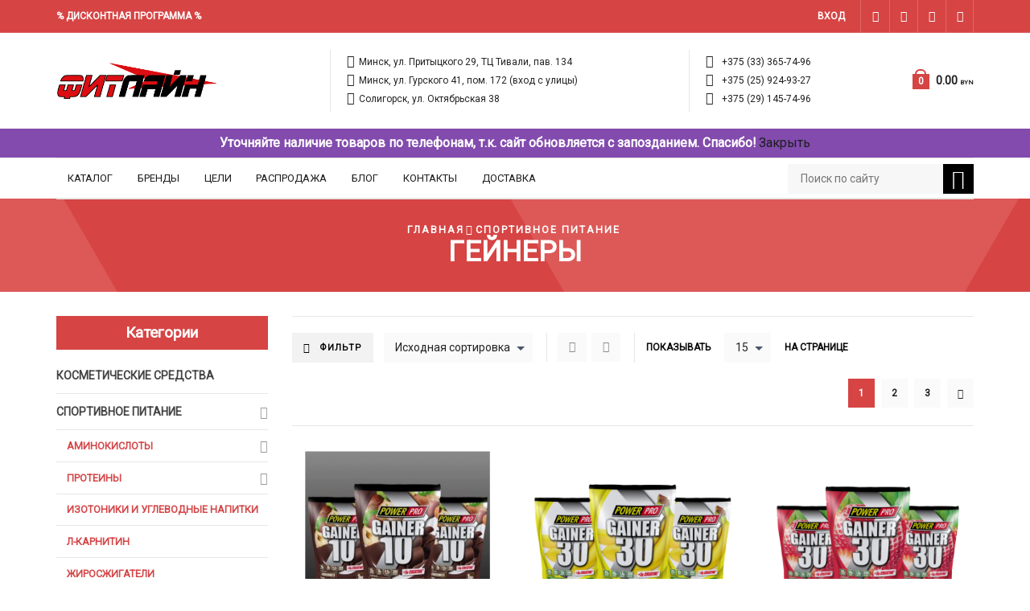

--- FILE ---
content_type: text/html; charset=UTF-8
request_url: https://fitline.by/product-category/sports-nutrition/gainers/
body_size: 36431
content:


<!DOCTYPE html>

<html lang="ru-RU" xmlns:og="http://opengraphprotocol.org/schema/" xmlns:fb="http://www.facebook.com/2008/fbml">

<head>

    <meta charset="UTF-8"/>

    <meta name="viewport" content="user-scalable=0, width=device-width, initial-scale=1, maximum-scale=2.0"/>



    <title>Купить Гейнеры в Минске - ФитЛайн</title>
<meta name='robots' content='max-image-preview:large' />

<!-- This site is optimized with the Yoast SEO plugin v9.0.2 - https://yoast.com/wordpress/plugins/seo/ -->
<meta name="description" content="В интернет-магазине спортивного питания Fitline представлены Гейнеры по доступным ценам! Оформление заказа, самовывоз. Возможна доставка некоторых товаров на дом."/>
<link rel="next" href="https://fitline.by/product-category/sports-nutrition/gainers/page/2/" />
<script type='application/ld+json'>{"@context":"https:\/\/schema.org","@type":"Organization","url":"https:\/\/fitline.by\/","sameAs":[],"@id":"https:\/\/fitline.by\/#organization","name":"\u0427\u0423\u041f \"\u0410\u043b\u043c\u0430\u0437-\u0424\u0438\u0442\"","logo":""}</script>
<!-- / Yoast SEO plugin. -->

<link rel='dns-prefetch' href='//fonts.googleapis.com' />
<link rel="alternate" type="application/rss+xml" title="ФитЛайн &raquo; Лента" href="https://fitline.by/feed/" />
<link rel="alternate" type="application/rss+xml" title="ФитЛайн &raquo; Лента комментариев" href="https://fitline.by/comments/feed/" />
<script async src="https://pop-ups.sendpulse.com/assets/loader.js" data-chats-widget-id="d6989056-232e-4508-ad27-fe07bc338bc0"></script><link rel='stylesheet' id='wp-block-library-css' href='https://fitline.by/wp-includes/css/dist/block-library/style.min.css?ver=6.2.8' type='text/css' media='all' />
<link rel='stylesheet' id='classic-theme-styles-css' href='https://fitline.by/wp-includes/css/classic-themes.min.css?ver=6.2.8' type='text/css' media='all' />
<style id='global-styles-inline-css' type='text/css'>
body{--wp--preset--color--black: #000000;--wp--preset--color--cyan-bluish-gray: #abb8c3;--wp--preset--color--white: #ffffff;--wp--preset--color--pale-pink: #f78da7;--wp--preset--color--vivid-red: #cf2e2e;--wp--preset--color--luminous-vivid-orange: #ff6900;--wp--preset--color--luminous-vivid-amber: #fcb900;--wp--preset--color--light-green-cyan: #7bdcb5;--wp--preset--color--vivid-green-cyan: #00d084;--wp--preset--color--pale-cyan-blue: #8ed1fc;--wp--preset--color--vivid-cyan-blue: #0693e3;--wp--preset--color--vivid-purple: #9b51e0;--wp--preset--gradient--vivid-cyan-blue-to-vivid-purple: linear-gradient(135deg,rgba(6,147,227,1) 0%,rgb(155,81,224) 100%);--wp--preset--gradient--light-green-cyan-to-vivid-green-cyan: linear-gradient(135deg,rgb(122,220,180) 0%,rgb(0,208,130) 100%);--wp--preset--gradient--luminous-vivid-amber-to-luminous-vivid-orange: linear-gradient(135deg,rgba(252,185,0,1) 0%,rgba(255,105,0,1) 100%);--wp--preset--gradient--luminous-vivid-orange-to-vivid-red: linear-gradient(135deg,rgba(255,105,0,1) 0%,rgb(207,46,46) 100%);--wp--preset--gradient--very-light-gray-to-cyan-bluish-gray: linear-gradient(135deg,rgb(238,238,238) 0%,rgb(169,184,195) 100%);--wp--preset--gradient--cool-to-warm-spectrum: linear-gradient(135deg,rgb(74,234,220) 0%,rgb(151,120,209) 20%,rgb(207,42,186) 40%,rgb(238,44,130) 60%,rgb(251,105,98) 80%,rgb(254,248,76) 100%);--wp--preset--gradient--blush-light-purple: linear-gradient(135deg,rgb(255,206,236) 0%,rgb(152,150,240) 100%);--wp--preset--gradient--blush-bordeaux: linear-gradient(135deg,rgb(254,205,165) 0%,rgb(254,45,45) 50%,rgb(107,0,62) 100%);--wp--preset--gradient--luminous-dusk: linear-gradient(135deg,rgb(255,203,112) 0%,rgb(199,81,192) 50%,rgb(65,88,208) 100%);--wp--preset--gradient--pale-ocean: linear-gradient(135deg,rgb(255,245,203) 0%,rgb(182,227,212) 50%,rgb(51,167,181) 100%);--wp--preset--gradient--electric-grass: linear-gradient(135deg,rgb(202,248,128) 0%,rgb(113,206,126) 100%);--wp--preset--gradient--midnight: linear-gradient(135deg,rgb(2,3,129) 0%,rgb(40,116,252) 100%);--wp--preset--duotone--dark-grayscale: url('#wp-duotone-dark-grayscale');--wp--preset--duotone--grayscale: url('#wp-duotone-grayscale');--wp--preset--duotone--purple-yellow: url('#wp-duotone-purple-yellow');--wp--preset--duotone--blue-red: url('#wp-duotone-blue-red');--wp--preset--duotone--midnight: url('#wp-duotone-midnight');--wp--preset--duotone--magenta-yellow: url('#wp-duotone-magenta-yellow');--wp--preset--duotone--purple-green: url('#wp-duotone-purple-green');--wp--preset--duotone--blue-orange: url('#wp-duotone-blue-orange');--wp--preset--font-size--small: 13px;--wp--preset--font-size--medium: 20px;--wp--preset--font-size--large: 36px;--wp--preset--font-size--x-large: 42px;--wp--preset--spacing--20: 0.44rem;--wp--preset--spacing--30: 0.67rem;--wp--preset--spacing--40: 1rem;--wp--preset--spacing--50: 1.5rem;--wp--preset--spacing--60: 2.25rem;--wp--preset--spacing--70: 3.38rem;--wp--preset--spacing--80: 5.06rem;--wp--preset--shadow--natural: 6px 6px 9px rgba(0, 0, 0, 0.2);--wp--preset--shadow--deep: 12px 12px 50px rgba(0, 0, 0, 0.4);--wp--preset--shadow--sharp: 6px 6px 0px rgba(0, 0, 0, 0.2);--wp--preset--shadow--outlined: 6px 6px 0px -3px rgba(255, 255, 255, 1), 6px 6px rgba(0, 0, 0, 1);--wp--preset--shadow--crisp: 6px 6px 0px rgba(0, 0, 0, 1);}:where(.is-layout-flex){gap: 0.5em;}body .is-layout-flow > .alignleft{float: left;margin-inline-start: 0;margin-inline-end: 2em;}body .is-layout-flow > .alignright{float: right;margin-inline-start: 2em;margin-inline-end: 0;}body .is-layout-flow > .aligncenter{margin-left: auto !important;margin-right: auto !important;}body .is-layout-constrained > .alignleft{float: left;margin-inline-start: 0;margin-inline-end: 2em;}body .is-layout-constrained > .alignright{float: right;margin-inline-start: 2em;margin-inline-end: 0;}body .is-layout-constrained > .aligncenter{margin-left: auto !important;margin-right: auto !important;}body .is-layout-constrained > :where(:not(.alignleft):not(.alignright):not(.alignfull)){max-width: var(--wp--style--global--content-size);margin-left: auto !important;margin-right: auto !important;}body .is-layout-constrained > .alignwide{max-width: var(--wp--style--global--wide-size);}body .is-layout-flex{display: flex;}body .is-layout-flex{flex-wrap: wrap;align-items: center;}body .is-layout-flex > *{margin: 0;}:where(.wp-block-columns.is-layout-flex){gap: 2em;}.has-black-color{color: var(--wp--preset--color--black) !important;}.has-cyan-bluish-gray-color{color: var(--wp--preset--color--cyan-bluish-gray) !important;}.has-white-color{color: var(--wp--preset--color--white) !important;}.has-pale-pink-color{color: var(--wp--preset--color--pale-pink) !important;}.has-vivid-red-color{color: var(--wp--preset--color--vivid-red) !important;}.has-luminous-vivid-orange-color{color: var(--wp--preset--color--luminous-vivid-orange) !important;}.has-luminous-vivid-amber-color{color: var(--wp--preset--color--luminous-vivid-amber) !important;}.has-light-green-cyan-color{color: var(--wp--preset--color--light-green-cyan) !important;}.has-vivid-green-cyan-color{color: var(--wp--preset--color--vivid-green-cyan) !important;}.has-pale-cyan-blue-color{color: var(--wp--preset--color--pale-cyan-blue) !important;}.has-vivid-cyan-blue-color{color: var(--wp--preset--color--vivid-cyan-blue) !important;}.has-vivid-purple-color{color: var(--wp--preset--color--vivid-purple) !important;}.has-black-background-color{background-color: var(--wp--preset--color--black) !important;}.has-cyan-bluish-gray-background-color{background-color: var(--wp--preset--color--cyan-bluish-gray) !important;}.has-white-background-color{background-color: var(--wp--preset--color--white) !important;}.has-pale-pink-background-color{background-color: var(--wp--preset--color--pale-pink) !important;}.has-vivid-red-background-color{background-color: var(--wp--preset--color--vivid-red) !important;}.has-luminous-vivid-orange-background-color{background-color: var(--wp--preset--color--luminous-vivid-orange) !important;}.has-luminous-vivid-amber-background-color{background-color: var(--wp--preset--color--luminous-vivid-amber) !important;}.has-light-green-cyan-background-color{background-color: var(--wp--preset--color--light-green-cyan) !important;}.has-vivid-green-cyan-background-color{background-color: var(--wp--preset--color--vivid-green-cyan) !important;}.has-pale-cyan-blue-background-color{background-color: var(--wp--preset--color--pale-cyan-blue) !important;}.has-vivid-cyan-blue-background-color{background-color: var(--wp--preset--color--vivid-cyan-blue) !important;}.has-vivid-purple-background-color{background-color: var(--wp--preset--color--vivid-purple) !important;}.has-black-border-color{border-color: var(--wp--preset--color--black) !important;}.has-cyan-bluish-gray-border-color{border-color: var(--wp--preset--color--cyan-bluish-gray) !important;}.has-white-border-color{border-color: var(--wp--preset--color--white) !important;}.has-pale-pink-border-color{border-color: var(--wp--preset--color--pale-pink) !important;}.has-vivid-red-border-color{border-color: var(--wp--preset--color--vivid-red) !important;}.has-luminous-vivid-orange-border-color{border-color: var(--wp--preset--color--luminous-vivid-orange) !important;}.has-luminous-vivid-amber-border-color{border-color: var(--wp--preset--color--luminous-vivid-amber) !important;}.has-light-green-cyan-border-color{border-color: var(--wp--preset--color--light-green-cyan) !important;}.has-vivid-green-cyan-border-color{border-color: var(--wp--preset--color--vivid-green-cyan) !important;}.has-pale-cyan-blue-border-color{border-color: var(--wp--preset--color--pale-cyan-blue) !important;}.has-vivid-cyan-blue-border-color{border-color: var(--wp--preset--color--vivid-cyan-blue) !important;}.has-vivid-purple-border-color{border-color: var(--wp--preset--color--vivid-purple) !important;}.has-vivid-cyan-blue-to-vivid-purple-gradient-background{background: var(--wp--preset--gradient--vivid-cyan-blue-to-vivid-purple) !important;}.has-light-green-cyan-to-vivid-green-cyan-gradient-background{background: var(--wp--preset--gradient--light-green-cyan-to-vivid-green-cyan) !important;}.has-luminous-vivid-amber-to-luminous-vivid-orange-gradient-background{background: var(--wp--preset--gradient--luminous-vivid-amber-to-luminous-vivid-orange) !important;}.has-luminous-vivid-orange-to-vivid-red-gradient-background{background: var(--wp--preset--gradient--luminous-vivid-orange-to-vivid-red) !important;}.has-very-light-gray-to-cyan-bluish-gray-gradient-background{background: var(--wp--preset--gradient--very-light-gray-to-cyan-bluish-gray) !important;}.has-cool-to-warm-spectrum-gradient-background{background: var(--wp--preset--gradient--cool-to-warm-spectrum) !important;}.has-blush-light-purple-gradient-background{background: var(--wp--preset--gradient--blush-light-purple) !important;}.has-blush-bordeaux-gradient-background{background: var(--wp--preset--gradient--blush-bordeaux) !important;}.has-luminous-dusk-gradient-background{background: var(--wp--preset--gradient--luminous-dusk) !important;}.has-pale-ocean-gradient-background{background: var(--wp--preset--gradient--pale-ocean) !important;}.has-electric-grass-gradient-background{background: var(--wp--preset--gradient--electric-grass) !important;}.has-midnight-gradient-background{background: var(--wp--preset--gradient--midnight) !important;}.has-small-font-size{font-size: var(--wp--preset--font-size--small) !important;}.has-medium-font-size{font-size: var(--wp--preset--font-size--medium) !important;}.has-large-font-size{font-size: var(--wp--preset--font-size--large) !important;}.has-x-large-font-size{font-size: var(--wp--preset--font-size--x-large) !important;}
.wp-block-navigation a:where(:not(.wp-element-button)){color: inherit;}
:where(.wp-block-columns.is-layout-flex){gap: 2em;}
.wp-block-pullquote{font-size: 1.5em;line-height: 1.6;}
</style>
<link rel='stylesheet' id='contact-form-7-css' href='https://fitline.by/wp-content/plugins/contact-form-7/includes/css/styles.css?ver=5.0.4' type='text/css' media='all' />
<style id='woocommerce-inline-inline-css' type='text/css'>
.woocommerce form .form-row .required { visibility: visible; }
</style>
<link rel='stylesheet' id='bootstrap-css' href='https://fitline.by/wp-content/themes/xstore/css/bootstrap.min.css?ver=6.2.8' type='text/css' media='all' />
<link rel='stylesheet' id='parent-style-css' href='https://fitline.by/wp-content/themes/xstore/style.css?ver=6.2.8' type='text/css' media='all' />
<link rel='stylesheet' id='child-style-css' href='https://fitline.by/wp-content/themes/xstore-child/style.css?ver=6.2.8' type='text/css' media='all' />
<link rel='stylesheet' id='fa-css' href='https://fitline.by/wp-content/themes/xstore/css/font-awesome.min.css?ver=6.2.8' type='text/css' media='all' />
<link rel='stylesheet' id='js_composer_front-css' href='https://fitline.by/wp-content/plugins/js_composer/assets/css/js_composer.min.css?ver=4.12.1' type='text/css' media='all' />
<link rel='stylesheet' id='redux-google-fonts-et_options-css' href='https://fonts.googleapis.com/css?family=Roboto%3A400&#038;subset=cyrillic%2Ccyrillic-ext&#038;ver=1734341953' type='text/css' media='all' />
<script type='text/javascript' defer src='https://fitline.by/wp-includes/js/jquery/jquery.min.js?ver=3.6.4' id='jquery-core-js'></script>
<script type='text/javascript' defer src='https://fitline.by/wp-includes/js/jquery/jquery-migrate.min.js?ver=3.4.0' id='jquery-migrate-js'></script>
<script type='text/javascript' defer src='https://fitline.by/wp-content/plugins/update-alt-attribute/js/altimage.js?ver=6.2.8' id='script-alt-js'></script>
<script type='text/javascript' defer src='https://fitline.by/wp-content/plugins/woocommerce/assets/js/jquery-blockui/jquery.blockUI.min.js?ver=2.70' id='jquery-blockui-js'></script>
<script type='text/javascript' id='wc-add-to-cart-js-extra'>
/* <![CDATA[ */
var wc_add_to_cart_params = {"ajax_url":"\/wp-admin\/admin-ajax.php","wc_ajax_url":"\/?wc-ajax=%%endpoint%%","i18n_view_cart":"\u041f\u0440\u043e\u0441\u043c\u043e\u0442\u0440 \u043a\u043e\u0440\u0437\u0438\u043d\u044b","cart_url":"https:\/\/fitline.by\/cart\/","is_cart":"","cart_redirect_after_add":"no"};
/* ]]> */
</script>
<script type='text/javascript' defer src='https://fitline.by/wp-content/plugins/woocommerce/assets/js/frontend/add-to-cart.min.js?ver=3.5.10' id='wc-add-to-cart-js'></script>
<script type='text/javascript' defer src='https://fitline.by/wp-content/plugins/js_composer/assets/js/vendors/woocommerce-add-to-cart.js?ver=4.12.1' id='vc_woocommerce-add-to-cart-js-js'></script>
<script type='text/javascript' defer src='https://fitline.by/wp-content/themes/xstore/js/head.min.js?ver=6.2.8' id='head-js'></script>
<meta name="generator" content="WordPress 6.2.8" />
<meta name="generator" content="WooCommerce 3.5.10" />
<!-- Markup (JSON-LD) structured in schema.org ver.4.6.1 START -->
<script type="application/ld+json">
{
    "@context": "http://schema.org",
    "@type": "BreadcrumbList",
    "itemListElement": [
        {
            "@type": "ListItem",
            "position": 1,
            "item": {
                "@id": "https://fitline.by/shop/",
                "name": "Товары"
            }
        },
        {
            "@type": "ListItem",
            "position": 2,
            "item": {
                "@id": "https://fitline.by/product-category/sports-nutrition/",
                "name": "Спортивное питание"
            }
        },
        {
            "@type": "ListItem",
            "position": 3,
            "item": {
                "@id": "https://fitline.by/product-category/sports-nutrition/gainers/",
                "name": "Гейнеры"
            }
        }
    ]
}
</script>
<script type="application/ld+json">
{
    "@context": "http://schema.org",
    "@type": "SportingGoodsStore",
    "name": "ФитЛайн",
    "image": "http://fitline.by/wp-content/uploads/2017/02/priime.png",
    "url": "http://fitline.by/",
    "telephone": "+375 (29) 145-74-96",
    "address": {
        "@type": "PostalAddress",
        "streetAddress": "ул. Старовиленская",
        "addressLocality": "131, оф. 201",
        "postalCode": "220123",
        "addressCountry": "Беларусь",
        "addressRegion": "Минск"
    },
    "openingHours": [
        "Mo-Su 10:00-21:00"
    ],
    "priceRange": "BYN"
}
</script>
<script type="application/ld+json">
{
    "@context": "http://schema.org",
    "@type": "Organization",
    "name": "ЧУП «Алмаз-Фит»",
    "url": "https://fitline.by/wp-content/uploads/2017/02/priime.png",
    "logo": "https://fitline.by/wp-content/uploads/2017/02/priime.png",
    "contactPoint": [
        {
            "@type": "ContactPoint",
            "telephone": "+375 (29) 145-74-96",
            "contactType": "sales",
            "email": "info@fitline.by",
            "areaServed": [
                "BY"
            ],
            "availableLanguage": [
                "Russian"
            ]
        }
    ],
    "sameAs": [
        "https://instagram.com/fitline.by/",
        "https://www.youtube.com/channel/UCoe9I984xnta6kXIpHD_gqQ"
    ]
}
</script>
<script type="application/ld+json">
{
    "@context": "http://schema.org",
    "@type": "SiteNavigationElement",
    "name": [
        "Каталог",
        "Спортивное питание",
        "Аминокислоты",
        "Протеины",
        "Изотоники и углеводные напитки",
        "Л-карнитин",
        "Жиросжигатели",
        "Хондропротекторы для суставов и связок",
        "Гейнеры",
        "Креатин",
        "Послетренировочные комплексы",
        "Витамины и минералы",
        "Здоровье и долголетие",
        "Предтренировочные комплексы",
        "Батончики и снеки",
        "Повышение тестостерона",
        "Специальные",
        "Спортивная медицина",
        "Тейп для снятия боли в мышцах",
        "Аксессуары для тейпирования",
        "Защита кожи",
        "Мази, лосьоны",
        "Ортопедия",
        "Голеностопы",
        "Наколенники",
        "Налокотники",
        "Другие",
        "Сумки",
        "Хладотерапия",
        "Прочее",
        "Шейкеры и cпортивные аксессуары",
        "Здоровое питание",
        "Экипировка",
        "Литература",
        "Подарочный сертификат",
        "Бренды",
        "Спортивное питание",
        "Sponser",
        "Nutrend",
        "Olimp",
        "Алтайские Традиции",
        "Fame",
        "Power Pro",
        "OverVit",
        "НИКА",
        "Trec Nutrition",
        "OstroVit",
        "Липосомал Витаминс",
        "PrimeKraft",
        "GLS Pharmaceuticals",
        "Медицина, экипировка, аксессуары",
        "Mueller",
        "Nasara",
        "M-1",
        "Ostwint",
        "Цели",
        "Масса",
        "Защита и построение мышц",
        "Набор массы",
        "Пампинг",
        "Увеличение силы",
        "Универсальные",
        "Восстановление после тренировки",
        "Замена приема пищи",
        "Защита мышц от закисления",
        "Напиток во время тренировки",
        "Спортпит для жиросжигания",
        "Профилактика судорог",
        "Увеличение выносливости",
        "Повышение умственной деятельности",
        "Здоровье",
        "Для женщин",
        "Для здоровья сердца",
        "Мужская сила",
        "Нормализация сна",
        "Повышение иммунитета и общее здоровье",
        "Поддержка суставов и связок",
        "Распродажа",
        "Блог",
        "Контакты",
        "Доставка"
    ],
    "url": [
        "https://fitline.by/shop/",
        "https://fitline.by/product-category/sports-nutrition/",
        "https://fitline.by/product-category/sports-nutrition/amino-acids/",
        "https://fitline.by/product-category/sports-nutrition/proteins/",
        "https://fitline.by/product-category/sports-nutrition/isotonic-and-carbohydrate-drinks/",
        "https://fitline.by/product-category/sports-nutrition/l-carnitine/",
        "https://fitline.by/product-category/sports-nutrition/zhiroszhigateli/",
        "https://fitline.by/product-category/sports-nutrition/for-joints-and-ligaments/",
        "https://fitline.by/product-category/sports-nutrition/gainers/",
        "https://fitline.by/product-category/sports-nutrition/creatine/",
        "https://fitline.by/product-category/sports-nutrition/post-workout-complexes/",
        "https://fitline.by/product-category/sports-nutrition/vitamini-i-minerali/",
        "https://fitline.by/product-category/sports-nutrition/health-and-longevity/",
        "https://fitline.by/product-category/sports-nutrition/predtrenirovochnye-kompleksy/",
        "https://fitline.by/product-category/sports-nutrition/bars-and-snacks/",
        "https://fitline.by/product-category/sports-nutrition/povishenie-testosterona/",
        "https://fitline.by/product-category/sports-nutrition/special/",
        "https://fitline.by/product-category/sports-medicine/",
        "https://fitline.by/product-category/sports-medicine/tapes/",
        "https://fitline.by/product-category/sports-medicine/accessories-for-taping/",
        "https://fitline.by/product-category/sports-medicine/skin-protection/",
        "https://fitline.by/product-category/sports-medicine/ointments-lotions/",
        "https://fitline.by/product-category/sports-medicine/orthopedics/",
        "https://fitline.by/product-category/sports-medicine/orthopedics/ankles/",
        "https://fitline.by/product-category/sports-medicine/orthopedics/knee-pads/",
        "https://fitline.by/product-category/sports-medicine/orthopedics/elbow-pads/",
        "https://fitline.by/product-category/sports-medicine/orthopedics/other-orthopedics/",
        "https://fitline.by/product-category/sports-medicine/bags/",
        "https://fitline.by/product-category/sports-medicine/cold-therapy/",
        "",
        "https://fitline.by/product-category/shakers-and-accessories/",
        "https://fitline.by/product-category/healthy-eating/",
        "https://fitline.by/product-category/equipment/",
        "https://fitline.by/product-category/literature/",
        "https://fitline.by/product-category/gift-certificate/",
        "",
        "",
        "https://fitline.by/brand/sponser/",
        "https://fitline.by/brand/nutrend/",
        "https://fitline.by/brand/olimp/",
        "https://fitline.by/brand/11-496/",
        "https://fitline.by/brand/11-520/",
        "https://fitline.by/brand/11-497/",
        "https://fitline.by/brand/11-504/",
        "https://fitline.by/brand/11-472/",
        "https://fitline.by/brand/11-502/",
        "https://fitline.by/brand/ostrovit/",
        "https://fitline.by/brand/11-506/",
        "https://fitline.by/brand/11-503/",
        "https://fitline.by/brand/11-466/",
        "",
        "https://fitline.by/brand/mueller/",
        "https://fitline.by/brand/nasara/",
        "https://fitline.by/brand/11-4/",
        "https://fitline.by/brand/11-491/",
        "#",
        "",
        "https://fitline.by/goal/zashchita-i-postroenie-myshc/",
        "https://fitline.by/goal/nabor-massy/",
        "https://fitline.by/goal/preparaty-dlya-pampinga/",
        "https://fitline.by/goal/uvelichenie-sily/",
        "",
        "https://fitline.by/goal/vosstanovlenie-posle-trenirovki/",
        "https://fitline.by/goal/zamena-priema-pishchi/",
        "https://fitline.by/goal/zashchita-myshc-ot-zakisleniya/",
        "https://fitline.by/goal/napitok-vo-vremya-trenirovki/",
        "https://fitline.by/goal/pohudenie/",
        "https://fitline.by/goal/profilaktika-sudorog/",
        "https://fitline.by/goal/uvelichenie-vynoslivosti/",
        "https://fitline.by/goal/povishenie-umstvennoy-deyatelnosti/",
        "",
        "https://fitline.by/goal/dlya-zhenshchin/",
        "https://fitline.by/goal/dlya-zdorovya-serdca/",
        "https://fitline.by/goal/muzhskaya-sila/",
        "https://fitline.by/goal/normalizaciya-sna/",
        "https://fitline.by/goal/povyshenie-immuniteta-i-obshchee-zdorove/",
        "https://fitline.by/goal/podderzhka-sustavov-i-svyazok/",
        "https://fitline.by/rasprodazha/",
        "https://fitline.by/blog-skidochnyj-dekabr/blog/",
        "https://fitline.by/contact/",
        "https://fitline.by/dostavka/"
    ]
}
</script>
<!-- Markup (JSON-LD) structured in schema.org END -->
        <style type="text/css">
            
            .page-heading {
              background-color: #dc5958;              background-image: url(https://fitline.by/wp-content/uploads/2016/10/breadcrumb-1.png) ;                                                             }

            .top-panel-open span {
    min-width: 120px;
    box-shadow: 1px 1px 1px #cccccc;
    left: -46px;
}

img {
    max-width: 100%;
    height: auto;
    max-height: 100%;
    width: auto;
}

.woocommerce-ordering  { z-index: 99; } 

.images-wrapper img { 
    max-height: 500px;
}

.header-search.act-default .ajax-results-wrapper {
    z-index: 999;
}

table.cart .product-name img {
    max-height: 80px;
}

.header-standard .topbar-color-white a { 
    color: #ffffff;
    font-weight: bold;
}
.header-standard .topbar-color-white .menu-social-icons li a, .header-standard .topbar-color-white .et-follow-buttons a
{ 
    color: #ffffff;
}
.banner .banner-title {
    text-transform: none !important;
}

.woocommerce-Price-currencySymbol { 
    font-size: 8px;
}

.post-heading h2,
.product_list_widget .product-title{
    text-transform: none;
    letter-spacing: 0px;
}

.price del {
    font-size: 10px;
}

.header-search.act-default .ajax-results-wrapper {
    max-width: 1140px;
    margin: auto;
}

.content-product .sale-wrapper.with-percentage .sale-value { 
    top: 0px;
    left: 0px;
}


.content-product .product-content-image img {
    opacity: 0;
    min-width: 100%;
    min-width: 50%;
    max-height: 230px;
    width: auto;
}

.et-blog-bottom { 
 display:none;   
}

.footer-bottom { 
    font-size: 12px;
}

.footer .textwidget { 
    color: #ffffff;
}    

.sidebar-widget.widget_product_categories .widget-title, .wpb_widgetised_column .widget_product_categories .widget-title {
    color: white;
    padding: 11px 0px;
    margin-bottom: 10px;
    text-align: center;
    font-size: 19px;
    border: none;
}

.product-information table.variations td.label, .product-info-wrapper table.variations td.label, .product-summary-center table.variations td.label {
    width: 79px !important;
    vertical-align: middle;
    height: 40px;
    display: inline-block !important;
    padding: 0px;
    line-height: 37px;
}

.product-information table.variations td.value, .product-info-wrapper table.variations td.value, .product-summary-center table.variations td.value {
    display: table-cell;
}

.quantity.buttons_added {
    float: left;
    position: relative;
}

.single_add_to_cart_button {
    line-height: 2.6rem;
    height: 2.6rem;
    padding: 0 2em;
    font-weight: bold;
    font-size: 1.14rem;
    background-color: #262626;
    border-style: solid;
    border-width: 1px;
    border-color: #262626;
    color: white;
    min-width: auto;
    margin-right: 0.4rem;
    margin-left: 18px;
}

.sidebar-widget .widget-title {
    letter-spacing: 0px;
    font-weight: bold;
}

.content-product .products-page-cats a {
    font-size: 0.70rem;
    letter-spacing: 0px;
}

.content-product .product-title a { 
    margin-bottom: 0px;
    font-weight: bold !important;
    font-size: 1.3rem;
}



.product_list_widget .product-title {
    padding-top: 0;
    font-size: 0.85rem !important;
  
}

.available, 
.unavailable,
.available_in_store { 
    font-weight: bold; 
    margin-bottom: 15px;
    color: green;
    float: left; 
    width: 49%;
}

.available_in_store { 
    color: red;
}

.navbar-toggle .icon-bar {
    background: black;
}


.available_in_store.is_1{ 
    color: green;
}  


.available_in_store:before { 
    content: 'Нет ';
}

.available_in_store.is_1:before { 
    content: 'Есть ';
}

.delivery_available { 
    font-weight: bold; 
    margin-bottom: 15px;
    color: red;
    float: left; 
    width: 49%;
}

.delivery_available:before { 
    content: 'Доставка не ';
}

.delivery_available.yes { 
    color: green;
}

.delivery_available.yes:before { 
    content: 'Доставка '; 
}

.certificate { 
    font-weight: bold; 
    margin-bottom: 15px;
    color: #999999;
}

a.move_product {
    font-weight: normal;
    font-size: 12px;
    border-bottom: 1px dotted #333333;
    clear: both;
    display: inline-block;
    float: none;
}
.move_product_info {
    border: 2px solid #d44648;
    padding: 20px;
    margin: 15px 0;
    background: #fff0f0;
    display:none;
}
.unavailable{ 
    color: red;
}
.widget_product_categories.sidebar-widget ul li a, .wpb_widgetised_column .widget_product_categories ul li a {
    font-weight: bold;
}
.widget_product_categories.sidebar-widget ul li > ul.children li > a, .wpb_widgetised_column .widget_product_categories ul li > ul.children li > a {
    color: #d44648;
    font-weight: bold;
}
.widget_product_categories.sidebar-widget ul li > ul.children li ul.children li > a, .wpb_widgetised_column .widget_product_categories ul li > ul.children li ul.children li > a {
    padding-left: 30px;
    color:#909090;
}


.reset_variations { 
    display: none;
}

.single_variation_wrap { 
    width: 100%;
}

dl.variation { 
    margin-bottom: 0px;
}

.content-product .product-content-image img { 
 min-width: 10%;   
}

.varations-table .quantity.buttons_added,
.varations-table .variations_form{ 
    margin-bottom: 0px;
    
}

a.discount_card {
    display: inline-block;
    background: #888888;
    color: #ffffff;
    font-weight: bold;
    padding: 5px 10px;
    margin: 0px 6px;
    border-radius: 5px;
    text-shadow: 1px 1px 0px #333333;
    
}

#shipping_method li input { 
   float: right;
   margin: 6px 0px 0px 5px;
}

.quantity input {
    display: inline-block;
    width: 38px !important;
    max-width: 45px !important;
    
}

.product_list_widget .product-list-image {
    float: left;
    display: block;
    width: 90px;
    height: 90px;
    text-align: center;
}

.product_list_widget img {
    max-height: 100%;
}

.content-product .product-image-wrapper {
    min-height: 230px;
}

.content-product .product-image-wrapper a.product-content-image {
    line-height: 230px;
}

.navbar-toggle .icon-bar {
    background: black;
}
.shopping-container.ico-design-1 .cart-bag:before {
    border-color: #d64444;
}
.cart-bag {
    background-color: #d64444;
    border: 2px solid #d64444;
}
.element {
    display: flex;
    justify-content: center;
    flex-wrap: wrap;
    align-items: center;
    margin: 0px -5px 40px -5px;
}
.element a {
    color: #fff;
    line-height: 21px;
    text-transform: uppercase;
    font-weight: 700;
    display: block;
    border-color: #ffffff;
    background-color: #d64444;
    font-size: 1rem;
    z-index: 9;
    padding: .7em 1.2em;
}@media (min-width: 768px) and (max-width: 991px) {.banner-content a.btn {display: none;} }@media (min-width: 481px) and (max-width: 767px) { .cart-bag {
    border: 2px solid #d64444;
    background: #d64444;
  }
  .cart-bag:before {
    border: 2px solid #d64444;
  } }@media (max-width: 480px) { .cart-bag {
    border: 2px solid #d64444;
    background: #d64444;
  }
  .cart-bag:before {
    border: 2px solid #d64444;
  } }
            
            .bordered .body-border-left,
            .bordered .body-border-top,
            .bordered .body-border-right,
            .bordered .body-border-bottom {
                        }

            
            .header-logo img {
                max-width: 200px;
            }

            
                    </style>
        

<style type="text/css">
    .active-color,.cart-widget-products a:hover,.star-rating span:before,.price ins .amount,.big-coast .amount,.tabs .tab-title.opened,.tabs .tab-title:hover,.product-brands .view-products,.shipping-calculator-button,.views-count,.post-comments-count,.read-more,span.active,.active-link,.active-link:hover,ul.active > li:before,.author-info .author-link,.comment-reply-link,.lost_password a,.product-content .compare:hover:before,.product-content .compare.added:before,.footer-product .compare:hover:before,.footer-product .compare.added:before,.product-content .compare:hover,.mobile-menu-wrapper .links li a:hover,.vc_tta-color-grey.vc_tta-style-classic .vc_tta-tab.vc_active>a,.page-404 .largest,.meta-post-timeline .time-mon,.portfolio-filters .active,.tabs .accordion-title.opened-parent:after,.item-design-mega-menu .nav-sublist-dropdown .item-level-1:hover > a,.text-color-dark .category-grid .categories-mask span,.header-standard .navbar-header .et-wishlist-widget .fa,.team-member .member-details h5,.team-member .member-content .menu-social-icons li:hover i,.fixed-header .menu-wrapper .menu > li.current-menu-item > a,.et-header-not-overlap.header-wrapper .menu-wrapper .menu > li.current-menu-item > a,.sidebar-widget ul li > ul.children li > a:hover,.product-information .out-of-stock,.sidebar-widget li a:hover,#etheme-popup .mfp-close:hover:before,.etheme_widget_brands li a strong,.widget_product_categories.sidebar-widget ul li.current-cat > a,.shipping-calculator-button:focus,table.cart .product-details a:hover,.mobile-menu-wrapper .menu li a:hover,.mobile-menu-wrapper .menu > li .sub-menu li a:hover,.mobile-menu-wrapper .menu > li .sub-menu .menu-show-all a, .mobile-menu-wrapper .menu > li .sub-menu .menu-show-all .active_link,#review_form .stars a:hover:before, #review_form .stars a.active:before,.item-design-mega-menu .nav-sublist-dropdown .nav-sublist li.current-menu-item a,.item-design-dropdown .nav-sublist-dropdown ul > li.current-menu-item > a,.mobile-menu-wrapper .mobile-sidebar-widget.etheme_widget_socials a:hover,.mobile-sidebar-widget.etheme_widget_socials .et-follow-buttons.buttons-size-large a:hover,.product-view-mask2.view-color-transparent .footer-product .button:hover:before, .product-view-mask2.view-color-transparent .show-quickly:hover:before,.product-view-mask2.view-color-transparent .yith-wcwl-add-button a.add_to_wishlist:hover:before,.product-view-default .yith-wcwl-add-to-wishlist .yith-wcwl-wishlistexistsbrowse.show a:before, .product-view-default .yith-wcwl-add-to-wishlist .yith-wcwl-wishlistaddedbrowse.show a:before,.yith-wcwl-add-to-wishlist .yith-wcwl-wishlistexistsbrowse.show a:before, .yith-wcwl-add-to-wishlist .yith-wcwl-wishlistaddedbrowse.show a:before,.product-view-mask2.view-color-transparent .yith-wcwl-wishlistexistsbrowse a:hover:before, .product-view-mask2.view-color-transparent .yith-wcwl-wishlistaddedbrowse a:hover:before,.product-information .yith-wcwl-add-to-wishlist a:hover:before, .product-info-wrapper .yith-wcwl-add-to-wishlist a:hover:before, .product-summary-center .yith-wcwl-add-to-wishlist a:hover:before,.widget_product_categories.sidebar-widget ul li a:hover,.et-wishlist-widget .wishlist-dropdown li .product-title a:hover,.woocommerce-MyAccount-navigation li.is-active a,.wcpv-sold-by-single a,.sb-infinite-scroll-load-more:not(.finished):hover,.single-product-booking .product-side-information-inner .price .amount,.product-view-booking .price .amount,.product-view-booking .content-product .button.compare:hover              { color: #d64444; }
    .tagcloud a:hover,.button.active,.btn.active,.btn.active:hover,.btn-checkout,.btn-checkout:hover,.button:hover, .btn:hover, input[type=submit]:hover,.type-label-2,.et-loader svg .outline,.header-search.act-default #searchform .btn:hover,.widget_product_categories .widget-title,.price_slider_wrapper .ui-slider .ui-slider-handle,.price_slider_wrapper .ui-slider-range,.pagination-cubic ul li span.current,.pagination-cubic ul li a:hover,.view-switcher .switch-list:hover a,.view-switcher .switch-grid:hover a,.view-switcher .switch-list.switcher-active a,.view-switcher .switch-grid.switcher-active a,.tabs .tab-title.opened span:after,.wpb_tabs .wpb_tabs_nav li a.opened span:after,table.shop_table .remove-item:hover,.et-tabs-wrapper .tabs-nav li:after,.checkout-button,.active-link:before,.block-title .label,.form-row.place-order input[type=submit],.wp-picture .post-categories,.single-tags a:hover,.portfolio-filters li a:after,.form-submit input[type=submit],.woocommerce table.wishlist_table .product-remove a:hover,.vc_tta-color-grey.vc_tta-style-classic .vc_tta-tab.vc_active > a:after,.vc_tta-style-classic .vc_tta-panel.vc_active .vc_tta-panel-heading a span:after,.posts-nav-btn:hover .button,.posts-nav-btn .post-info,#cboxClose:hover,.global-post-template-large .post-categories,.global-post-template-large2 .post-categories,.portfolio-item .portfolio-image,.header-standard.header-color-dark .ico-design-1 .cart-bag,.testimonials-slider .owl-buttons .owl-prev:hover, .testimonials-slider .owl-buttons .owl-next:hover,.item-design-posts-subcategories .posts-content .post-preview-thumbnail .post-category,.sidebar-slider .owl-carousel .owl-controls .owl-next:hover,.sidebar-slider .owl-carousel .owl-controls .owl-prev:hover,.ibox-block .ibox-symbol i,ol.active > li:before,span.dropcap.dark,.fixed-header .menu-wrapper .menu > li.current-menu-item > a:after,.etheme_widget_entries_tabs .tabs .tab-title:after,.articles-pagination .current, .articles-pagination a:hover,.product-information .yith-wcwl-add-to-wishlist a:hover:before,.product-information .yith-wcwl-add-to-wishlist .yith-wcwl-wishlistexistsbrowse a:before,.product-information .yith-wcwl-add-to-wishlist .yith-wcwl-wishlistaddedbrowse a:before,.top-panel-container .menu-social-icons a:hover,.wp-picture .blog-mask:before,.main-images .owl-controls .owl-prev:hover,.main-images .owl-controls .owl-next:hover,.thumbnails-list .owl-controls .owl-next:hover,.thumbnails-list .owl-controls .owl-prev:hover,.portfolio-single-item .menu-social-icons a:hover i,.flexslider .flex-direction-nav a:hover,.back-top:hover,.tagcloud a:hover,.footer.text-color-light .tagcloud a:hover,.widget_search button:hover,.thumbnails-list .video-thumbnail span,.carousel-area .owl-prev:hover,.carousel-area .owl-next:hover,.brands-carousel .owl-prev:hover, .owl-images-carousel .owl-prev:hover, .brands-carousel .owl-next:hover, .owl-images-carousel .owl-next:hover,.post-gallery-slider .owl-controls .owl-buttons >div:hover,.quantity.buttons_added span:hover,.openswatch_widget_layered_nav ul li.chosen, .openswatch_widget_layered_nav ul li:hover,ul.swatch li.selected,.open-filters-btn a:hover,.owl-carousel .owl-pagination .owl-page:hover, .owl-carousel .owl-pagination .owl-page.active,.zoom-images-button:hover, .open-video-popup:hover, .open-360-popup:hover,.et-products-navigation > div:hover,.et-looks .et-looks-nav li.active a,.et-looks .et-looks-nav li:hover a,.quick-view-popup .mfp-close:hover,.read-more:before,.team-member .member-image:before,#cookie-notice .button,#cookie-notice .button.bootstrap,#cookie-notice .button.wp-default,#cookie-notice .button.wp-default:hover,.mfp-image-holder .mfp-close:hover, .mfp-iframe-holder .mfp-close:hover,#product-video-popup .mfp-close:hover,.et-products-navigation > div:hover .swiper-nav-arrow,.product-view-default .footer-product .show-quickly.et-tabs-wrapper .tabs-nav li:after,.et-tabs-wrapper .tabs .accordion-title:after                 { background-color: #d64444; }
    .tagcloud a:hover,.button.active,.btn.active,.btn.active:hover,.btn-checkout,.btn-checkout:hover,.button:hover, input[type=submit]:hover, .btn:hover,.form-row.place-order input[type=submit],.pagination-cubic ul li span.current,.pagination-cubic ul li a:hover,.form-submit input[type=submit],.fixed-header,.single-product-center .quantity.buttons_added span:hover,.header-standard.header-color-dark .cart-bag:before,.articles-pagination .current, .articles-pagination a:hover,.widget_search button:hover,table.cart .remove-item:hover,.checkout-button,.openswatch_widget_layered_nav ul li.chosen,.openswatch_widget_layered_nav ul li:hover,.open-filters-btn a:hover,.header-standard.header-color-dark .cart-bag,.header-standard.header-color-dark .cart-summ:hover .cart-bag,.header-standard .header-standard.header-color-dark,.header-standard .shopping-container.ico-design-1.ico-bg-yes .cart-bag:before,.header-standard .shopping-container .cart-summ:hover .cart-bag:before,.header-standard .shopping-container.ico-design-1.ico-bg-yes .cart-bag,.et-tabs-wrapper .tabs-nav li.et-opened:before,.et-tabs-wrapper .tabs .accordion-title.opened:before             { border-color: #d64444; }
    .et-loader svg .outline,.et-timer.dark .time-block .circle-box svg circle             { stroke: #d64444; }

	.et-header-full-width .main-header .container,
	.et-header-full-width .fixed-header .container {
		max-width: 1600px;
	}

	</style>
	<noscript><style>.woocommerce-product-gallery{ opacity: 1 !important; }</style></noscript>
	<!--[if lte IE 9]><link rel="stylesheet" type="text/css" href="https://fitline.by/wp-content/plugins/js_composer/assets/css/vc_lte_ie9.min.css" media="screen"><![endif]--><!--[if IE  8]><link rel="stylesheet" type="text/css" href="https://fitline.by/wp-content/plugins/js_composer/assets/css/vc-ie8.min.css" media="screen"><![endif]--><link rel="icon" href="https://fitline.by/wp-content/uploads/2016/10/cropped-favicon-150x150.png" sizes="32x32" />
<link rel="icon" href="https://fitline.by/wp-content/uploads/2016/10/cropped-favicon-300x300.png" sizes="192x192" />
<link rel="apple-touch-icon" href="https://fitline.by/wp-content/uploads/2016/10/cropped-favicon-180x180.png" />
<meta name="msapplication-TileImage" content="https://fitline.by/wp-content/uploads/2016/10/cropped-favicon-300x300.png" />
<style type="text/css" title="dynamic-css" class="options-output">.top-bar{background-color:#d64444;}.page-heading .title, .page-heading.bc-size-small .title{font-family:Roboto;font-weight:normal;font-style:normal;}.footer a, .vc_wp_posts .widget_recent_entries li a{color:#bbbbbb;}.footer a:hover, .vc_wp_posts .widget_recent_entries li a:hover{color:#ffffff;}body, .quantity input[type="number"]{font-family:Roboto;text-transform:none;font-weight:400;font-style:normal;color:#232323;}h1, h2, h3, h4, h5, h6, .title h3, blockquote, .share-post .share-title, .sidebar-widget .tabs .tab-title, .widget-title, .related-posts .title span, .posts-slider article h2 a, .content-product .product-title a, table.cart .product-details a, .product_list_widget .product-title a, .woocommerce table.wishlist_table .product-name a, .comment-reply-title, .et-tabs .vc_tta-title-text, .single-product-right .product-information-inner .product_title, .single-product-right .product-information-inner h1.title, .post-heading h2 a, .sidebar .recent-posts-widget .post-widget-item h4 a, .et-tabs-wrapper .tabs .accordion-title span{font-family:Roboto;text-transform:none;font-weight:400;font-style:normal;color:#424242;}.menu-wrapper .menu > li > a, .menu-wrapper .menu > li > .active_link, .mobile-menu-wrapper .menu > li > a, .mobile-menu-wrapper .menu > li > .active_link, .mobile-menu-wrapper .links li a, .mobile-menu-wrapper .links li .active_link{font-family:Roboto;font-weight:normal;font-style:normal;}.item-design-mega-menu .nav-sublist-dropdown .item-level-1 > a, .item-design-mega-menu .nav-sublist-dropdown .item-level-1 > .active_link{font-family:Roboto;font-weight:normal;font-style:normal;}.item-design-dropdown .nav-sublist-dropdown ul > li > a, .item-design-dropdown .nav-sublist-dropdown ul > li > .active_link, .item-design-mega-menu .nav-sublist-dropdown .item-link{font-family:Roboto;font-weight:normal;font-style:normal;}</style><noscript><style type="text/css"> .wpb_animate_when_almost_visible { opacity: 1; }</style></noscript>	
	<!-- Google tag (gtag.js) -->
	<script async src="https://www.googletagmanager.com/gtag/js?id=G-QZ8T08FCFG"></script>
	<script>
  		window.dataLayer = window.dataLayer || [];
  		function gtag(){dataLayer.push(arguments);}
  		gtag('js', new Date());

  		gtag('config', 'G-QZ8T08FCFG');
	</script>
	<!-- End Google tag (gtag.js) -->
	
	<!-- Yandex.Metrika counter -->
	<script type="text/javascript" >
   		(function(m,e,t,r,i,k,a){m[i]=m[i]||function(){(m[i].a=m[i].a||[]).push(arguments)};
   		m[i].l=1*new Date();
   		for (var j = 0; j < document.scripts.length; j++) {if (document.scripts[j].src === r) { return; }}
   		k=e.createElement(t),a=e.getElementsByTagName(t)[0],k.async=1,k.src=r,a.parentNode.insertBefore(k,a)})
   		(window, document, "script", "https://mc.yandex.ru/metrika/tag.js", "ym");

  		ym(90971664, "init", {
        	clickmap:true,
        	trackLinks:true,
        	accurateTrackBounce:true
  		});
	</script>
	<noscript><div><img src="https://mc.yandex.ru/watch/90971664" style="position:absolute; left:-9999px;" alt="" /></div></noscript>
	<!-- /Yandex.Metrika counter -->
</head>

<body class="archive tax-product_cat term-gainers term-203 woocommerce woocommerce-page woocommerce-demo-store woocommerce-no-js fixed- breadcrumbs-type-default wide cart-widget-on search-widget-on et-header-boxed et-header-not-overlap et-fixed-disable et-toppanel-off et-preloader-off et-catalog-off et-footer-fixed  -off global-post-template-default global-header-standard iphone-browser wpb-js-composer js-comp-ver-4.12.1 vc_responsive">









<div itemscope itemtype="https://schema.org/WPHeader" class="template-container">
<meta itemprop="headline" content="ЧУП Алмаз-Фит">
<meta itemprop="description" content="Продажа спортпита в интернет-магазине Fitline. Консультации специалистов онлайн и по телефону ✅ широкий выбор товара ✅ доставка по всей Беларуси! Звоните ☎ 8029(29)145-74-96 ☎ +375 (25) 924-93-27 ☎ +375 (29) 145-74-96.">

    
    <div class="mobile-menu-wrapper">

        <div class="container">

            <div class="navbar-collapse">

                
                            <div class="header-search act-default">
            <a href="#" class="search-btn"><i class="fa fa-search"></i>
                <span>Поиск</span></a>
            <div class="search-form-wrapper">
                	<form action="https://fitline.by/" id="searchform" class="ajax-search-form" method="get">
		<div class="input-row">
			<input type="text" value="" placeholder="Поиск по сайту" autocomplete="off" class="form-control" name="s" id="s" />
			<input type="hidden" name="post_type" value="product" />
						<button type="submit" class="btn filled">Поиск<i class="fa fa-search"></i></button>
		</div>
					<div class="ajax-results-wrapper"><div class="ajax-results"></div></div>
			</form>
            </div>
        </div>
        
                
                <div class="menu-main-menu-container"><ul id="menu-main-menu" class="menu"><li id="menu-item-4304" class="menu-item menu-item-type-post_type menu-item-object-page current-menu-ancestor current_page_ancestor menu-item-has-children menu-parent-item menu-item-4304 item-level-0"><a href="https://fitline.by/shop/">Каталог</a>
<ul class="sub-menu">
	<li id="menu-item-7473" class="menu-item menu-item-type-taxonomy menu-item-object-product_cat current-product_cat-ancestor current-menu-ancestor current-menu-parent current-product_cat-parent menu-item-has-children menu-parent-item menu-item-7473 item-level-1"><a href="https://fitline.by/product-category/sports-nutrition/">Спортивное питание</a>
	<ul class="sub-menu">
		<li id="menu-item-7474" class="menu-item menu-item-type-taxonomy menu-item-object-product_cat menu-item-7474 item-level-2"><a href="https://fitline.by/product-category/sports-nutrition/amino-acids/">Аминокислоты</a></li>
		<li id="menu-item-7481" class="menu-item menu-item-type-taxonomy menu-item-object-product_cat menu-item-7481 item-level-2"><a href="https://fitline.by/product-category/sports-nutrition/proteins/">Протеины</a></li>
		<li id="menu-item-7486" class="menu-item menu-item-type-taxonomy menu-item-object-product_cat menu-item-7486 item-level-2"><a href="https://fitline.by/product-category/sports-nutrition/isotonic-and-carbohydrate-drinks/">Изотоники и углеводные напитки</a></li>
		<li id="menu-item-7487" class="menu-item menu-item-type-taxonomy menu-item-object-product_cat menu-item-7487 item-level-2"><a href="https://fitline.by/product-category/sports-nutrition/l-carnitine/">Л-карнитин</a></li>
		<li id="menu-item-7488" class="menu-item menu-item-type-taxonomy menu-item-object-product_cat menu-item-7488 item-level-2"><a href="https://fitline.by/product-category/sports-nutrition/zhiroszhigateli/">Жиросжигатели</a></li>
		<li id="menu-item-7489" class="menu-item menu-item-type-taxonomy menu-item-object-product_cat menu-item-7489 item-level-2"><a href="https://fitline.by/product-category/sports-nutrition/for-joints-and-ligaments/">Хондропротекторы для суставов и связок</a></li>
		<li id="menu-item-7490" class="menu-item menu-item-type-taxonomy menu-item-object-product_cat current-menu-item menu-item-7490 item-level-2"><div class="active_link">Гейнеры</div></li>
		<li id="menu-item-7491" class="menu-item menu-item-type-taxonomy menu-item-object-product_cat menu-item-7491 item-level-2"><a href="https://fitline.by/product-category/sports-nutrition/creatine/">Креатин</a></li>
		<li id="menu-item-7492" class="menu-item menu-item-type-taxonomy menu-item-object-product_cat menu-item-7492 item-level-2"><a href="https://fitline.by/product-category/sports-nutrition/post-workout-complexes/">Послетренировочные комплексы</a></li>
		<li id="menu-item-7493" class="menu-item menu-item-type-taxonomy menu-item-object-product_cat menu-item-7493 item-level-2"><a href="https://fitline.by/product-category/sports-nutrition/vitamini-i-minerali/">Витамины и минералы</a></li>
		<li id="menu-item-7494" class="menu-item menu-item-type-taxonomy menu-item-object-product_cat menu-item-7494 item-level-2"><a href="https://fitline.by/product-category/sports-nutrition/health-and-longevity/">Здоровье и долголетие</a></li>
		<li id="menu-item-7503" class="menu-item menu-item-type-taxonomy menu-item-object-product_cat menu-item-7503 item-level-2"><a href="https://fitline.by/product-category/sports-nutrition/predtrenirovochnye-kompleksy/">Предтренировочные комплексы</a></li>
		<li id="menu-item-7504" class="menu-item menu-item-type-taxonomy menu-item-object-product_cat menu-item-7504 item-level-2"><a href="https://fitline.by/product-category/sports-nutrition/bars-and-snacks/">Батончики и снеки</a></li>
		<li id="menu-item-7505" class="menu-item menu-item-type-taxonomy menu-item-object-product_cat menu-item-7505 item-level-2"><a href="https://fitline.by/product-category/sports-nutrition/povishenie-testosterona/">Повышение тестостерона</a></li>
		<li id="menu-item-7506" class="menu-item menu-item-type-taxonomy menu-item-object-product_cat menu-item-7506 item-level-2"><a href="https://fitline.by/product-category/sports-nutrition/special/">Специальные</a></li>
	</ul>
</li>
	<li id="menu-item-7510" class="menu-item menu-item-type-taxonomy menu-item-object-product_cat menu-item-has-children menu-parent-item menu-item-7510 item-level-1"><a href="https://fitline.by/product-category/sports-medicine/">Спортивная медицина</a>
	<ul class="sub-menu">
		<li id="menu-item-7520" class="menu-item menu-item-type-taxonomy menu-item-object-product_cat menu-item-7520 item-level-2"><a href="https://fitline.by/product-category/sports-medicine/tapes/">Тейп для снятия боли в мышцах</a></li>
		<li id="menu-item-7511" class="menu-item menu-item-type-taxonomy menu-item-object-product_cat menu-item-7511 item-level-2"><a href="https://fitline.by/product-category/sports-medicine/accessories-for-taping/">Аксессуары для тейпирования</a></li>
		<li id="menu-item-7512" class="menu-item menu-item-type-taxonomy menu-item-object-product_cat menu-item-7512 item-level-2"><a href="https://fitline.by/product-category/sports-medicine/skin-protection/">Защита кожи</a></li>
		<li id="menu-item-7513" class="menu-item menu-item-type-taxonomy menu-item-object-product_cat menu-item-7513 item-level-2"><a href="https://fitline.by/product-category/sports-medicine/ointments-lotions/">Мази, лосьоны</a></li>
		<li id="menu-item-7514" class="menu-item menu-item-type-taxonomy menu-item-object-product_cat menu-item-has-children menu-parent-item menu-item-7514 item-level-2"><a href="https://fitline.by/product-category/sports-medicine/orthopedics/">Ортопедия</a>
		<ul class="sub-menu">
			<li id="menu-item-7515" class="menu-item menu-item-type-taxonomy menu-item-object-product_cat menu-item-7515 item-level-3"><a href="https://fitline.by/product-category/sports-medicine/orthopedics/ankles/">Голеностопы</a></li>
			<li id="menu-item-7516" class="menu-item menu-item-type-taxonomy menu-item-object-product_cat menu-item-7516 item-level-3"><a href="https://fitline.by/product-category/sports-medicine/orthopedics/knee-pads/">Наколенники</a></li>
			<li id="menu-item-7517" class="menu-item menu-item-type-taxonomy menu-item-object-product_cat menu-item-7517 item-level-3"><a href="https://fitline.by/product-category/sports-medicine/orthopedics/elbow-pads/">Налокотники</a></li>
			<li id="menu-item-7518" class="menu-item menu-item-type-taxonomy menu-item-object-product_cat menu-item-7518 item-level-3"><a href="https://fitline.by/product-category/sports-medicine/orthopedics/other-orthopedics/">Другие</a></li>
		</ul>
</li>
		<li id="menu-item-7519" class="menu-item menu-item-type-taxonomy menu-item-object-product_cat menu-item-7519 item-level-2"><a href="https://fitline.by/product-category/sports-medicine/bags/">Сумки</a></li>
		<li id="menu-item-7521" class="menu-item menu-item-type-taxonomy menu-item-object-product_cat menu-item-7521 item-level-2"><a href="https://fitline.by/product-category/sports-medicine/cold-therapy/">Хладотерапия</a></li>
	</ul>
</li>
	<li id="menu-item-7529" class="menu-item menu-item-type-custom menu-item-object-custom menu-item-has-children menu-parent-item menu-item-7529 item-level-1"><a>Прочее</a>
	<ul class="sub-menu">
		<li id="menu-item-7522" class="menu-item menu-item-type-taxonomy menu-item-object-product_cat menu-item-7522 item-level-2"><a href="https://fitline.by/product-category/shakers-and-accessories/">Шейкеры и cпортивные аксессуары</a></li>
		<li id="menu-item-7523" class="menu-item menu-item-type-taxonomy menu-item-object-product_cat menu-item-7523 item-level-2"><a href="https://fitline.by/product-category/healthy-eating/">Здоровое питание</a></li>
		<li id="menu-item-7524" class="menu-item menu-item-type-taxonomy menu-item-object-product_cat menu-item-7524 item-level-2"><a href="https://fitline.by/product-category/equipment/">Экипировка</a></li>
		<li id="menu-item-7525" class="menu-item menu-item-type-taxonomy menu-item-object-product_cat menu-item-7525 item-level-2"><a href="https://fitline.by/product-category/literature/">Литература</a></li>
		<li id="menu-item-7526" class="menu-item menu-item-type-taxonomy menu-item-object-product_cat menu-item-7526 item-level-2"><a href="https://fitline.by/product-category/gift-certificate/">Подарочный сертификат</a></li>
	</ul>
</li>
</ul>
</li>
<li id="menu-item-4366" class="menu-item menu-item-type-custom menu-item-object-custom menu-item-has-children menu-parent-item menu-item-4366 item-level-0"><a>Бренды</a>
<ul class="sub-menu">
	<li id="menu-item-7383" class="menu-item menu-item-type-custom menu-item-object-custom menu-item-has-children menu-parent-item menu-item-7383 item-level-1"><a><i class="fa fa-fire"></i>Спортивное питание</a>
	<ul class="sub-menu">
		<li id="menu-item-7367" class="menu-item menu-item-type-taxonomy menu-item-object-pa_brand menu-item-7367 item-level-2"><a href="https://fitline.by/brand/sponser/">Sponser</a></li>
		<li id="menu-item-14136" class="menu-item menu-item-type-taxonomy menu-item-object-pa_brand menu-item-14136 item-level-2"><a href="https://fitline.by/brand/nutrend/">Nutrend</a></li>
		<li id="menu-item-7360" class="menu-item menu-item-type-taxonomy menu-item-object-pa_brand menu-item-7360 item-level-2"><a href="https://fitline.by/brand/olimp/">Olimp</a></li>
		<li id="menu-item-16206" class="menu-item menu-item-type-taxonomy menu-item-object-pa_brand menu-item-16206 item-level-2"><a href="https://fitline.by/brand/11-496/">Алтайские Традиции</a></li>
		<li id="menu-item-16218" class="menu-item menu-item-type-taxonomy menu-item-object-pa_brand menu-item-16218 item-level-2"><a href="https://fitline.by/brand/11-520/">Fame</a></li>
		<li id="menu-item-16197" class="menu-item menu-item-type-taxonomy menu-item-object-pa_brand menu-item-16197 item-level-2"><a href="https://fitline.by/brand/11-497/">Power Pro</a></li>
		<li id="menu-item-16198" class="menu-item menu-item-type-taxonomy menu-item-object-pa_brand menu-item-16198 item-level-2"><a href="https://fitline.by/brand/11-504/">OverVit</a></li>
		<li id="menu-item-16201" class="menu-item menu-item-type-taxonomy menu-item-object-pa_brand menu-item-16201 item-level-2"><a href="https://fitline.by/brand/11-472/">НИКА</a></li>
		<li id="menu-item-16199" class="menu-item menu-item-type-taxonomy menu-item-object-pa_brand menu-item-16199 item-level-2"><a href="https://fitline.by/brand/11-502/">Trec Nutrition</a></li>
		<li id="menu-item-14143" class="menu-item menu-item-type-taxonomy menu-item-object-pa_brand menu-item-14143 item-level-2"><a href="https://fitline.by/brand/ostrovit/">OstroVit</a></li>
		<li id="menu-item-16210" class="menu-item menu-item-type-taxonomy menu-item-object-pa_brand menu-item-16210 item-level-2"><a href="https://fitline.by/brand/11-506/">Липосомал Витаминс</a></li>
		<li id="menu-item-16212" class="menu-item menu-item-type-taxonomy menu-item-object-pa_brand menu-item-16212 item-level-2"><a href="https://fitline.by/brand/11-503/">PrimeKraft</a></li>
		<li id="menu-item-16209" class="menu-item menu-item-type-taxonomy menu-item-object-pa_brand menu-item-16209 item-level-2"><a href="https://fitline.by/brand/11-466/">GLS Pharmaceuticals</a></li>
	</ul>
</li>
	<li id="menu-item-7385" class="menu-item menu-item-type-custom menu-item-object-custom menu-item-has-children menu-parent-item menu-item-7385 item-level-1"><a>Медицина, экипировка, аксессуары</a>
	<ul class="sub-menu">
		<li id="menu-item-7355" class="menu-item menu-item-type-taxonomy menu-item-object-pa_brand menu-item-7355 item-level-2"><a href="https://fitline.by/brand/mueller/">Mueller</a></li>
		<li id="menu-item-7357" class="menu-item menu-item-type-taxonomy menu-item-object-pa_brand menu-item-7357 item-level-2"><a href="https://fitline.by/brand/nasara/">Nasara</a></li>
		<li id="menu-item-14141" class="menu-item menu-item-type-taxonomy menu-item-object-pa_brand menu-item-14141 item-level-2"><a href="https://fitline.by/brand/11-4/">M-1</a></li>
		<li id="menu-item-16211" class="menu-item menu-item-type-taxonomy menu-item-object-pa_brand menu-item-16211 item-level-2"><a href="https://fitline.by/brand/11-491/">Ostwint</a></li>
	</ul>
</li>
</ul>
</li>
<li id="menu-item-7147" class="menu-item menu-item-type-custom menu-item-object-custom menu-item-has-children menu-parent-item menu-item-7147 item-level-0"><a href="#">Цели</a>
<ul class="sub-menu">
	<li id="menu-item-7163" class="menu-item menu-item-type-custom menu-item-object-custom menu-item-has-children menu-parent-item menu-item-7163 item-level-1"><a>Масса</a>
	<ul class="sub-menu">
		<li id="menu-item-7151" class="menu-item menu-item-type-taxonomy menu-item-object-pa_goal menu-item-7151 item-level-2"><a href="https://fitline.by/goal/zashchita-i-postroenie-myshc/">Защита и построение мышц</a></li>
		<li id="menu-item-7154" class="menu-item menu-item-type-taxonomy menu-item-object-pa_goal menu-item-7154 item-level-2"><a href="https://fitline.by/goal/nabor-massy/">Набор массы</a></li>
		<li id="menu-item-7156" class="menu-item menu-item-type-taxonomy menu-item-object-pa_goal menu-item-7156 item-level-2"><a href="https://fitline.by/goal/preparaty-dlya-pampinga/">Пампинг</a></li>
		<li id="menu-item-7162" class="menu-item menu-item-type-taxonomy menu-item-object-pa_goal menu-item-7162 item-level-2"><a href="https://fitline.by/goal/uvelichenie-sily/">Увеличение силы</a></li>
	</ul>
</li>
	<li id="menu-item-7164" class="menu-item menu-item-type-custom menu-item-object-custom menu-item-has-children menu-parent-item menu-item-7164 item-level-1"><a>Универсальные</a>
	<ul class="sub-menu">
		<li id="menu-item-7148" class="menu-item menu-item-type-taxonomy menu-item-object-pa_goal menu-item-7148 item-level-2"><a href="https://fitline.by/goal/vosstanovlenie-posle-trenirovki/">Восстановление после тренировки</a></li>
		<li id="menu-item-7150" class="menu-item menu-item-type-taxonomy menu-item-object-pa_goal menu-item-7150 item-level-2"><a href="https://fitline.by/goal/zamena-priema-pishchi/">Замена приема пищи</a></li>
		<li id="menu-item-7152" class="menu-item menu-item-type-taxonomy menu-item-object-pa_goal menu-item-7152 item-level-2"><a href="https://fitline.by/goal/zashchita-myshc-ot-zakisleniya/">Защита мышц от закисления</a></li>
		<li id="menu-item-7155" class="menu-item menu-item-type-taxonomy menu-item-object-pa_goal menu-item-7155 item-level-2"><a href="https://fitline.by/goal/napitok-vo-vremya-trenirovki/">Напиток во время тренировки</a></li>
		<li id="menu-item-7159" class="menu-item menu-item-type-taxonomy menu-item-object-pa_goal menu-item-7159 item-level-2"><a href="https://fitline.by/goal/pohudenie/">Спортпит для жиросжигания</a></li>
		<li id="menu-item-7558" class="menu-item menu-item-type-taxonomy menu-item-object-pa_goal menu-item-7558 item-level-2"><a href="https://fitline.by/goal/profilaktika-sudorog/">Профилактика судорог</a></li>
		<li id="menu-item-7161" class="menu-item menu-item-type-taxonomy menu-item-object-pa_goal menu-item-7161 item-level-2"><a href="https://fitline.by/goal/uvelichenie-vynoslivosti/">Увеличение выносливости</a></li>
		<li id="menu-item-7559" class="menu-item menu-item-type-taxonomy menu-item-object-pa_goal menu-item-7559 item-level-2"><a href="https://fitline.by/goal/povishenie-umstvennoy-deyatelnosti/">Повышение умственной деятельности</a></li>
	</ul>
</li>
	<li id="menu-item-7165" class="menu-item menu-item-type-custom menu-item-object-custom menu-item-has-children menu-parent-item menu-item-7165 item-level-1"><a>Здоровье</a>
	<ul class="sub-menu">
		<li id="menu-item-7149" class="menu-item menu-item-type-taxonomy menu-item-object-pa_goal menu-item-7149 item-level-2"><a href="https://fitline.by/goal/dlya-zhenshchin/">Для женщин</a></li>
		<li id="menu-item-7554" class="menu-item menu-item-type-taxonomy menu-item-object-pa_goal menu-item-7554 item-level-2"><a href="https://fitline.by/goal/dlya-zdorovya-serdca/">Для здоровья сердца</a></li>
		<li id="menu-item-7153" class="menu-item menu-item-type-taxonomy menu-item-object-pa_goal menu-item-7153 item-level-2"><a href="https://fitline.by/goal/muzhskaya-sila/">Мужская сила</a></li>
		<li id="menu-item-7556" class="menu-item menu-item-type-taxonomy menu-item-object-pa_goal menu-item-7556 item-level-2"><a href="https://fitline.by/goal/normalizaciya-sna/">Нормализация сна</a></li>
		<li id="menu-item-7157" class="menu-item menu-item-type-taxonomy menu-item-object-pa_goal menu-item-7157 item-level-2"><a href="https://fitline.by/goal/povyshenie-immuniteta-i-obshchee-zdorove/">Повышение иммунитета и общее здоровье</a></li>
		<li id="menu-item-7158" class="menu-item menu-item-type-taxonomy menu-item-object-pa_goal menu-item-7158 item-level-2"><a href="https://fitline.by/goal/podderzhka-sustavov-i-svyazok/">Поддержка суставов и связок</a></li>
	</ul>
</li>
</ul>
</li>
<li id="menu-item-4437" class="menu-item menu-item-type-post_type menu-item-object-page menu-item-4437 item-level-0"><a href="https://fitline.by/rasprodazha/">Распродажа</a></li>
<li id="menu-item-4287" class="menu-item menu-item-type-post_type menu-item-object-page menu-item-4287 item-level-0"><a href="https://fitline.by/blog-skidochnyj-dekabr/blog/">Блог</a></li>
<li id="menu-item-4289" class="menu-item menu-item-type-post_type menu-item-object-page menu-item-4289 item-level-0"><a href="https://fitline.by/contact/">Контакты</a></li>
<li id="menu-item-6174" class="menu-item menu-item-type-post_type menu-item-object-page menu-item-6174 item-level-0"><a href="https://fitline.by/dostavka/">Доставка</a></li>
</ul></div>
                            <ul class="links">
                
                    <li class="popup_link hidden"><a href="#etheme-popup" class="etheme-popup">Акции</a></li>                
                    <li class="login-link"><a href="https://fitline.by/my-account/" class="">Войдите</a></li>                
            </ul>
        
                <div id="etheme-socials-8" class="mobile-sidebar-widget etheme_widget_socials"><div class="et-follow-buttons buttons-size-small align- follow-538"><a rel="nofollow" href="#" class="follow-instagram" target=""><i class="fa fa-instagram"></i></a><a rel="nofollow" href="#" class="follow-youtube" target=""><i class="fa fa-youtube"></i></a><a rel="nofollow" href="#" class="follow-vk" target=""><i class="fa fa-vk"></i></a></div><style type="text/css">.follow-538 a {}.follow-538 a:hover {}</style></div><!-- //topbar-widget -->
            </div><!-- /.navbar-collapse -->

        </div>

    </div>

    <div class="template-content">

        <div class="page-wrapper">


<div class="header-wrapper header-standard header-color-dark">
    	<div class="top-bar topbar-color-white">
		<div class="container">
			<div>
				<div class="languages-area">
					<div id="custom_html-5" class="widget_text topbar-widget widget_custom_html"><div class="textwidget custom-html-widget"><a href="/discount/">% ДИСКОНТНАЯ ПРОГРАММА %</a></div></div><!-- //topbar-widget -->				</div>

									
				<div class="top-links">
					            <ul class="links">
                
                    <li class="popup_link hidden"><a href="#etheme-popup" class="etheme-popup">Акции</a></li>                
                    <li class="login-link"><a href="https://fitline.by/my-account/" class="">Вход</a></li>                
            </ul>
        					<div id="etheme-socials-7" class="topbar-widget etheme_widget_socials"><div class="et-follow-buttons buttons-size-small align- icons-colorfull follow-451"><a rel="nofollow" href="https://www.facebook.com/fitlinebyminsk/" class="follow-facebook" target="_blank"><i class="fa fa-facebook"></i></a><a rel="nofollow" href="https://instagram.com/fitline.by/" class="follow-instagram" target="_blank"><i class="fa fa-instagram"></i></a><a rel="nofollow" href="https://www.youtube.com/channel/UCoe9I984xnta6kXIpHD_gqQ" class="follow-youtube" target="_blank"><i class="fa fa-youtube"></i></a><a rel="nofollow" href="https://vk.com/fitlineby" class="follow-vk" target="_blank"><i class="fa fa-vk"></i></a></div><style type="text/css">.follow-451 a {}.follow-451 a:hover {}</style></div><!-- //topbar-widget -->	
				</div>
			</div>
		</div>
	</div>
    <header class="header main-header">
        <div class="container">
            <div class="container-wrapper">
                <div class="header-logo">                <a href="https://fitline.by">
                    <img src="https://fitline.by/wp-content/uploads/2017/02/priime.png" alt="Магазин спортивного питания и товаров спортивной медицины"
                 width="381" height="91"
                 class="logo-default"/>
            <img src="https://fitline.by/wp-content/uploads/2017/02/priime.png" alt="Магазин спортивного питания и товаров спортивной медицины"
                 width="381"
                 height="91" class="logo-fixed"/>
                </a>
                </div>
                <div class="header-widgets">
                    <div class="row" style="text-align: left; line-height: 23px;">
<div class="col-md-8" style="border-left: 1px solid #e6e6e6; padding: 4px 20px; font-size: 12px;">

<i class="fa fa-map-marker" style="font-size: 16px; margin-right: 5px;"></i>Минск, ул. Притыцкого 29, ТЦ Тивали, пав. 134
<div></div>
<i class="fa fa-map-marker" style="font-size: 16px; margin-right: 5px;"></i>Минск, ул. Гурского 41, пом. 172 (вход с улицы)
<div></div>
<i class="fa fa-map-marker" style="font-size: 16px; margin-right: 5px;"></i>Солигорск, ул. Октябрьская 38 

</div>
<div class="col-md-4" style="border-left: 1px solid #e6e6e6; padding: 4px 20px; font-size: 12px;">

<i class="fa fa-phone" style="font-size: 16px; margin-right: 10px;"></i><a id="header-phone-mts" class="ga_ym_t" href="tel:+375333657496">+375 (33) 365-74-96</a>
<div></div>
<i class="fa fa-phone" style="font-size: 16px; margin-right: 10px;"></i><a id="header-phone-life" class="ga_ym_t" href="tel:+375259249327">+375 (25) 924-93-27</a>
<div></div>
<i class="fa fa-phone" style="font-size: 16px; margin-right: 10px;"></i><a id="header-phone-velcom" class="ga_ym_t" href="tel:+375291457496">+375 (29) 145-74-96</a>

</div>
</div>                </div>
                <div class="navbar-header">
                                        
                                            		<div class="shopping-container ico-design-1 ico-bg-no ico-label-top" data-fav-badge="enable">
			<div class="shopping-cart-widget" id='basket'>
				<a href="https://fitline.by/cart/" class="cart-summ">
						<span class="cart-bag">
							<i class='ico-sum'></i>
										<span class="badge-number number-value-0" data-items-count="0">0</span>
								</span>
							<span class="shop-text"><span class="cart-items">Корзина:</span> <span class="total"><span class="woocommerce-Price-amount amount">0.00&nbsp;<span class="woocommerce-Price-currencySymbol">BYN</span></span></span></span>
						</a>
			</div>

			<div class="cart-popup-container">
				<div class="cart-popup">
					<div class="widget woocommerce widget_shopping_cart">
						<div class="widget_shopping_cart_content"></div>					</div>
				</div>
			</div>
		</div>
		                                    </div>
                <a href="#" class="navbar-toggle">
                    <span class="sr-only">Menu</span>
                    <span class="icon-bar"></span>
                    <span class="icon-bar"></span>
                    <span class="icon-bar"></span>
                </a>
            </div>
        </div>
    </header>
    <div class="navigation-wrapper">
        <div class="container">
            <div class="menu-inner">
                <div class="menu-wrapper menu-align-center">
                    <div class="menu-main-container"><ul id="menu-main-menu-1" class="menu"><li id="menu-item-4304" class="menu-item menu-item-type-post_type menu-item-object-page current-menu-ancestor current_page_ancestor menu-item-has-children menu-parent-item menu-item-4304 item-level-0 item-design-mega-menu columns-3"><a href="https://fitline.by/shop/" class="item-link">Каталог</a>
<div class="nav-sublist-dropdown"><div class="container">

<ul>
	<li id="menu-item-7473" class="menu-item menu-item-type-taxonomy menu-item-object-product_cat current-product_cat-ancestor current-menu-ancestor current-menu-parent current-product_cat-parent menu-item-has-children menu-parent-item menu-item-7473 item-level-1"><a href="https://fitline.by/product-category/sports-nutrition/" class="item-link">Спортивное питание</a>
	<div class="nav-sublist">

	<ul>
		<li id="menu-item-7474" class="menu-item menu-item-type-taxonomy menu-item-object-product_cat menu-item-7474 item-level-2"><a href="https://fitline.by/product-category/sports-nutrition/amino-acids/" class="item-link">Аминокислоты</a></li>
		<li id="menu-item-7481" class="menu-item menu-item-type-taxonomy menu-item-object-product_cat menu-item-7481 item-level-2"><a href="https://fitline.by/product-category/sports-nutrition/proteins/" class="item-link">Протеины</a></li>
		<li id="menu-item-7486" class="menu-item menu-item-type-taxonomy menu-item-object-product_cat menu-item-7486 item-level-2"><a href="https://fitline.by/product-category/sports-nutrition/isotonic-and-carbohydrate-drinks/" class="item-link">Изотоники и углеводные напитки</a></li>
		<li id="menu-item-7487" class="menu-item menu-item-type-taxonomy menu-item-object-product_cat menu-item-7487 item-level-2"><a href="https://fitline.by/product-category/sports-nutrition/l-carnitine/" class="item-link">Л-карнитин</a></li>
		<li id="menu-item-7488" class="menu-item menu-item-type-taxonomy menu-item-object-product_cat menu-item-7488 item-level-2"><a href="https://fitline.by/product-category/sports-nutrition/zhiroszhigateli/" class="item-link">Жиросжигатели</a></li>
		<li id="menu-item-7489" class="menu-item menu-item-type-taxonomy menu-item-object-product_cat menu-item-7489 item-level-2"><a href="https://fitline.by/product-category/sports-nutrition/for-joints-and-ligaments/" class="item-link">Хондропротекторы для суставов и связок</a></li>
		<li id="menu-item-7490" class="menu-item menu-item-type-taxonomy menu-item-object-product_cat current-menu-item menu-item-7490 item-level-2"><div class="active_link">Гейнеры</div></li>
		<li id="menu-item-7491" class="menu-item menu-item-type-taxonomy menu-item-object-product_cat menu-item-7491 item-level-2"><a href="https://fitline.by/product-category/sports-nutrition/creatine/" class="item-link">Креатин</a></li>
		<li id="menu-item-7492" class="menu-item menu-item-type-taxonomy menu-item-object-product_cat menu-item-7492 item-level-2"><a href="https://fitline.by/product-category/sports-nutrition/post-workout-complexes/" class="item-link">Послетренировочные комплексы</a></li>
		<li id="menu-item-7493" class="menu-item menu-item-type-taxonomy menu-item-object-product_cat menu-item-7493 item-level-2"><a href="https://fitline.by/product-category/sports-nutrition/vitamini-i-minerali/" class="item-link">Витамины и минералы</a></li>
		<li id="menu-item-7494" class="menu-item menu-item-type-taxonomy menu-item-object-product_cat menu-item-7494 item-level-2"><a href="https://fitline.by/product-category/sports-nutrition/health-and-longevity/" class="item-link">Здоровье и долголетие</a></li>
		<li id="menu-item-7503" class="menu-item menu-item-type-taxonomy menu-item-object-product_cat menu-item-7503 item-level-2"><a href="https://fitline.by/product-category/sports-nutrition/predtrenirovochnye-kompleksy/" class="item-link">Предтренировочные комплексы</a></li>
		<li id="menu-item-7504" class="menu-item menu-item-type-taxonomy menu-item-object-product_cat menu-item-7504 item-level-2"><a href="https://fitline.by/product-category/sports-nutrition/bars-and-snacks/" class="item-link">Батончики и снеки</a></li>
		<li id="menu-item-7505" class="menu-item menu-item-type-taxonomy menu-item-object-product_cat menu-item-7505 item-level-2"><a href="https://fitline.by/product-category/sports-nutrition/povishenie-testosterona/" class="item-link">Повышение тестостерона</a></li>
		<li id="menu-item-7506" class="menu-item menu-item-type-taxonomy menu-item-object-product_cat menu-item-7506 item-level-2"><a href="https://fitline.by/product-category/sports-nutrition/special/" class="item-link">Специальные</a></li>
	</ul>

	</div>
</li>
	<li id="menu-item-7510" class="menu-item menu-item-type-taxonomy menu-item-object-product_cat menu-item-has-children menu-parent-item menu-item-7510 item-level-1"><a href="https://fitline.by/product-category/sports-medicine/" class="item-link">Спортивная медицина</a>
	<div class="nav-sublist">

	<ul>
		<li id="menu-item-7520" class="menu-item menu-item-type-taxonomy menu-item-object-product_cat menu-item-7520 item-level-2"><a href="https://fitline.by/product-category/sports-medicine/tapes/" class="item-link">Тейп для снятия боли в мышцах</a></li>
		<li id="menu-item-7511" class="menu-item menu-item-type-taxonomy menu-item-object-product_cat menu-item-7511 item-level-2"><a href="https://fitline.by/product-category/sports-medicine/accessories-for-taping/" class="item-link">Аксессуары для тейпирования</a></li>
		<li id="menu-item-7512" class="menu-item menu-item-type-taxonomy menu-item-object-product_cat menu-item-7512 item-level-2"><a href="https://fitline.by/product-category/sports-medicine/skin-protection/" class="item-link">Защита кожи</a></li>
		<li id="menu-item-7513" class="menu-item menu-item-type-taxonomy menu-item-object-product_cat menu-item-7513 item-level-2"><a href="https://fitline.by/product-category/sports-medicine/ointments-lotions/" class="item-link">Мази, лосьоны</a></li>
		<li id="menu-item-7514" class="menu-item menu-item-type-taxonomy menu-item-object-product_cat menu-item-has-children menu-parent-item menu-item-7514 item-level-2"><a href="https://fitline.by/product-category/sports-medicine/orthopedics/" class="item-link">Ортопедия</a>
		<div class="nav-sublist">

		<ul>
			<li id="menu-item-7515" class="menu-item menu-item-type-taxonomy menu-item-object-product_cat menu-item-7515 item-level-3"><a href="https://fitline.by/product-category/sports-medicine/orthopedics/ankles/" class="item-link">Голеностопы</a></li>
			<li id="menu-item-7516" class="menu-item menu-item-type-taxonomy menu-item-object-product_cat menu-item-7516 item-level-3"><a href="https://fitline.by/product-category/sports-medicine/orthopedics/knee-pads/" class="item-link">Наколенники</a></li>
			<li id="menu-item-7517" class="menu-item menu-item-type-taxonomy menu-item-object-product_cat menu-item-7517 item-level-3"><a href="https://fitline.by/product-category/sports-medicine/orthopedics/elbow-pads/" class="item-link">Налокотники</a></li>
			<li id="menu-item-7518" class="menu-item menu-item-type-taxonomy menu-item-object-product_cat menu-item-7518 item-level-3"><a href="https://fitline.by/product-category/sports-medicine/orthopedics/other-orthopedics/" class="item-link">Другие</a></li>
		</ul>

		</div>
</li>
		<li id="menu-item-7519" class="menu-item menu-item-type-taxonomy menu-item-object-product_cat menu-item-7519 item-level-2"><a href="https://fitline.by/product-category/sports-medicine/bags/" class="item-link">Сумки</a></li>
		<li id="menu-item-7521" class="menu-item menu-item-type-taxonomy menu-item-object-product_cat menu-item-7521 item-level-2"><a href="https://fitline.by/product-category/sports-medicine/cold-therapy/" class="item-link">Хладотерапия</a></li>
	</ul>

	</div>
</li>
	<li id="menu-item-7529" class="menu-item menu-item-type-custom menu-item-object-custom menu-item-has-children menu-parent-item menu-item-7529 item-level-1"><a class="item-link">Прочее</a>
	<div class="nav-sublist">

	<ul>
		<li id="menu-item-7522" class="menu-item menu-item-type-taxonomy menu-item-object-product_cat menu-item-7522 item-level-2"><a href="https://fitline.by/product-category/shakers-and-accessories/" class="item-link">Шейкеры и cпортивные аксессуары</a></li>
		<li id="menu-item-7523" class="menu-item menu-item-type-taxonomy menu-item-object-product_cat menu-item-7523 item-level-2"><a href="https://fitline.by/product-category/healthy-eating/" class="item-link">Здоровое питание</a></li>
		<li id="menu-item-7524" class="menu-item menu-item-type-taxonomy menu-item-object-product_cat menu-item-7524 item-level-2"><a href="https://fitline.by/product-category/equipment/" class="item-link">Экипировка</a></li>
		<li id="menu-item-7525" class="menu-item menu-item-type-taxonomy menu-item-object-product_cat menu-item-7525 item-level-2"><a href="https://fitline.by/product-category/literature/" class="item-link">Литература</a></li>
		<li id="menu-item-7526" class="menu-item menu-item-type-taxonomy menu-item-object-product_cat menu-item-7526 item-level-2"><a href="https://fitline.by/product-category/gift-certificate/" class="item-link">Подарочный сертификат</a></li>
	</ul>

	</div>
</li>
</ul>

</div></div><!-- .nav-sublist-dropdown -->
</li>
<li id="menu-item-4366" class="menu-item menu-item-type-custom menu-item-object-custom menu-item-has-children menu-parent-item menu-item-4366 item-level-0 item-design-mega-menu columns-3"><a class="item-link">Бренды</a>
<div class="nav-sublist-dropdown"><div class="container">

<ul>
	<li id="menu-item-7383" class="menu-item menu-item-type-custom menu-item-object-custom menu-item-has-children menu-parent-item menu-item-7383 item-level-1"><a class="item-link"><i class="fa fa-fire"></i>Спортивное питание</a>
	<div class="nav-sublist">

	<ul>
		<li id="menu-item-7367" class="menu-item menu-item-type-taxonomy menu-item-object-pa_brand menu-item-7367 item-level-2"><a href="https://fitline.by/brand/sponser/" class="item-link">Sponser</a></li>
		<li id="menu-item-14136" class="menu-item menu-item-type-taxonomy menu-item-object-pa_brand menu-item-14136 item-level-2"><a href="https://fitline.by/brand/nutrend/" class="item-link">Nutrend</a></li>
		<li id="menu-item-7360" class="menu-item menu-item-type-taxonomy menu-item-object-pa_brand menu-item-7360 item-level-2"><a href="https://fitline.by/brand/olimp/" class="item-link">Olimp</a></li>
		<li id="menu-item-16206" class="menu-item menu-item-type-taxonomy menu-item-object-pa_brand menu-item-16206 item-level-2"><a href="https://fitline.by/brand/11-496/" class="item-link">Алтайские Традиции</a></li>
		<li id="menu-item-16218" class="menu-item menu-item-type-taxonomy menu-item-object-pa_brand menu-item-16218 item-level-2"><a href="https://fitline.by/brand/11-520/" class="item-link">Fame</a></li>
		<li id="menu-item-16197" class="menu-item menu-item-type-taxonomy menu-item-object-pa_brand menu-item-16197 item-level-2"><a href="https://fitline.by/brand/11-497/" class="item-link">Power Pro</a></li>
		<li id="menu-item-16198" class="menu-item menu-item-type-taxonomy menu-item-object-pa_brand menu-item-16198 item-level-2"><a href="https://fitline.by/brand/11-504/" class="item-link">OverVit</a></li>
		<li id="menu-item-16201" class="menu-item menu-item-type-taxonomy menu-item-object-pa_brand menu-item-16201 item-level-2"><a href="https://fitline.by/brand/11-472/" class="item-link">НИКА</a></li>
		<li id="menu-item-16199" class="menu-item menu-item-type-taxonomy menu-item-object-pa_brand menu-item-16199 item-level-2"><a href="https://fitline.by/brand/11-502/" class="item-link">Trec Nutrition</a></li>
		<li id="menu-item-14143" class="menu-item menu-item-type-taxonomy menu-item-object-pa_brand menu-item-14143 item-level-2"><a href="https://fitline.by/brand/ostrovit/" class="item-link">OstroVit</a></li>
		<li id="menu-item-16210" class="menu-item menu-item-type-taxonomy menu-item-object-pa_brand menu-item-16210 item-level-2"><a href="https://fitline.by/brand/11-506/" class="item-link">Липосомал Витаминс</a></li>
		<li id="menu-item-16212" class="menu-item menu-item-type-taxonomy menu-item-object-pa_brand menu-item-16212 item-level-2"><a href="https://fitline.by/brand/11-503/" class="item-link">PrimeKraft</a></li>
		<li id="menu-item-16209" class="menu-item menu-item-type-taxonomy menu-item-object-pa_brand menu-item-16209 item-level-2"><a href="https://fitline.by/brand/11-466/" class="item-link">GLS Pharmaceuticals</a></li>
	</ul>

	</div>
</li>
	<li id="menu-item-7385" class="menu-item menu-item-type-custom menu-item-object-custom menu-item-has-children menu-parent-item menu-item-7385 item-level-1"><a class="item-link">Медицина, экипировка, аксессуары</a>
	<div class="nav-sublist">

	<ul>
		<li id="menu-item-7355" class="menu-item menu-item-type-taxonomy menu-item-object-pa_brand menu-item-7355 item-level-2"><a href="https://fitline.by/brand/mueller/" class="item-link">Mueller</a></li>
		<li id="menu-item-7357" class="menu-item menu-item-type-taxonomy menu-item-object-pa_brand menu-item-7357 item-level-2"><a href="https://fitline.by/brand/nasara/" class="item-link">Nasara</a></li>
		<li id="menu-item-14141" class="menu-item menu-item-type-taxonomy menu-item-object-pa_brand menu-item-14141 item-level-2"><a href="https://fitline.by/brand/11-4/" class="item-link">M-1</a></li>
		<li id="menu-item-16211" class="menu-item menu-item-type-taxonomy menu-item-object-pa_brand menu-item-16211 item-level-2"><a href="https://fitline.by/brand/11-491/" class="item-link">Ostwint</a></li>
	</ul>

	</div>
</li>
</ul>

</div></div><!-- .nav-sublist-dropdown -->
</li>
<li id="menu-item-7147" class="menu-item menu-item-type-custom menu-item-object-custom menu-item-has-children menu-parent-item menu-item-7147 item-level-0 item-design-mega-menu columns-3"><a href="#" class="item-link">Цели</a>
<div class="nav-sublist-dropdown"><div class="container">

<ul>
	<li id="menu-item-7163" class="menu-item menu-item-type-custom menu-item-object-custom menu-item-has-children menu-parent-item menu-item-7163 item-level-1"><a class="item-link">Масса</a>
	<div class="nav-sublist">

	<ul>
		<li id="menu-item-7151" class="menu-item menu-item-type-taxonomy menu-item-object-pa_goal menu-item-7151 item-level-2"><a href="https://fitline.by/goal/zashchita-i-postroenie-myshc/" class="item-link">Защита и построение мышц</a></li>
		<li id="menu-item-7154" class="menu-item menu-item-type-taxonomy menu-item-object-pa_goal menu-item-7154 item-level-2"><a href="https://fitline.by/goal/nabor-massy/" class="item-link">Набор массы</a></li>
		<li id="menu-item-7156" class="menu-item menu-item-type-taxonomy menu-item-object-pa_goal menu-item-7156 item-level-2"><a href="https://fitline.by/goal/preparaty-dlya-pampinga/" class="item-link">Пампинг</a></li>
		<li id="menu-item-7162" class="menu-item menu-item-type-taxonomy menu-item-object-pa_goal menu-item-7162 item-level-2"><a href="https://fitline.by/goal/uvelichenie-sily/" class="item-link">Увеличение силы</a></li>
	</ul>

	</div>
</li>
	<li id="menu-item-7164" class="menu-item menu-item-type-custom menu-item-object-custom menu-item-has-children menu-parent-item menu-item-7164 item-level-1"><a class="item-link">Универсальные</a>
	<div class="nav-sublist">

	<ul>
		<li id="menu-item-7148" class="menu-item menu-item-type-taxonomy menu-item-object-pa_goal menu-item-7148 item-level-2"><a href="https://fitline.by/goal/vosstanovlenie-posle-trenirovki/" class="item-link">Восстановление после тренировки</a></li>
		<li id="menu-item-7150" class="menu-item menu-item-type-taxonomy menu-item-object-pa_goal menu-item-7150 item-level-2"><a href="https://fitline.by/goal/zamena-priema-pishchi/" class="item-link">Замена приема пищи</a></li>
		<li id="menu-item-7152" class="menu-item menu-item-type-taxonomy menu-item-object-pa_goal menu-item-7152 item-level-2"><a href="https://fitline.by/goal/zashchita-myshc-ot-zakisleniya/" class="item-link">Защита мышц от закисления</a></li>
		<li id="menu-item-7155" class="menu-item menu-item-type-taxonomy menu-item-object-pa_goal menu-item-7155 item-level-2"><a href="https://fitline.by/goal/napitok-vo-vremya-trenirovki/" class="item-link">Напиток во время тренировки</a></li>
		<li id="menu-item-7159" class="menu-item menu-item-type-taxonomy menu-item-object-pa_goal menu-item-7159 item-level-2"><a href="https://fitline.by/goal/pohudenie/" class="item-link">Спортпит для жиросжигания</a></li>
		<li id="menu-item-7558" class="menu-item menu-item-type-taxonomy menu-item-object-pa_goal menu-item-7558 item-level-2"><a href="https://fitline.by/goal/profilaktika-sudorog/" class="item-link">Профилактика судорог</a></li>
		<li id="menu-item-7161" class="menu-item menu-item-type-taxonomy menu-item-object-pa_goal menu-item-7161 item-level-2"><a href="https://fitline.by/goal/uvelichenie-vynoslivosti/" class="item-link">Увеличение выносливости</a></li>
		<li id="menu-item-7559" class="menu-item menu-item-type-taxonomy menu-item-object-pa_goal menu-item-7559 item-level-2"><a href="https://fitline.by/goal/povishenie-umstvennoy-deyatelnosti/" class="item-link">Повышение умственной деятельности</a></li>
	</ul>

	</div>
</li>
	<li id="menu-item-7165" class="menu-item menu-item-type-custom menu-item-object-custom menu-item-has-children menu-parent-item menu-item-7165 item-level-1"><a class="item-link">Здоровье</a>
	<div class="nav-sublist">

	<ul>
		<li id="menu-item-7149" class="menu-item menu-item-type-taxonomy menu-item-object-pa_goal menu-item-7149 item-level-2"><a href="https://fitline.by/goal/dlya-zhenshchin/" class="item-link">Для женщин</a></li>
		<li id="menu-item-7554" class="menu-item menu-item-type-taxonomy menu-item-object-pa_goal menu-item-7554 item-level-2"><a href="https://fitline.by/goal/dlya-zdorovya-serdca/" class="item-link">Для здоровья сердца</a></li>
		<li id="menu-item-7153" class="menu-item menu-item-type-taxonomy menu-item-object-pa_goal menu-item-7153 item-level-2"><a href="https://fitline.by/goal/muzhskaya-sila/" class="item-link">Мужская сила</a></li>
		<li id="menu-item-7556" class="menu-item menu-item-type-taxonomy menu-item-object-pa_goal menu-item-7556 item-level-2"><a href="https://fitline.by/goal/normalizaciya-sna/" class="item-link">Нормализация сна</a></li>
		<li id="menu-item-7157" class="menu-item menu-item-type-taxonomy menu-item-object-pa_goal menu-item-7157 item-level-2"><a href="https://fitline.by/goal/povyshenie-immuniteta-i-obshchee-zdorove/" class="item-link">Повышение иммунитета и общее здоровье</a></li>
		<li id="menu-item-7158" class="menu-item menu-item-type-taxonomy menu-item-object-pa_goal menu-item-7158 item-level-2"><a href="https://fitline.by/goal/podderzhka-sustavov-i-svyazok/" class="item-link">Поддержка суставов и связок</a></li>
	</ul>

	</div>
</li>
</ul>

</div></div><!-- .nav-sublist-dropdown -->
</li>
<li id="menu-item-4437" class="menu-item menu-item-type-post_type menu-item-object-page menu-item-4437 item-level-0 item-design-dropdown columns-2"><a href="https://fitline.by/rasprodazha/" class="item-link">Распродажа</a></li>
<li id="menu-item-4287" class="menu-item menu-item-type-post_type menu-item-object-page menu-item-4287 item-level-0 item-design-dropdown columns-2"><a href="https://fitline.by/blog-skidochnyj-dekabr/blog/" class="item-link">Блог</a></li>
<li id="menu-item-4289" class="menu-item menu-item-type-post_type menu-item-object-page menu-item-4289 item-level-0 item-design-dropdown columns-2"><a href="https://fitline.by/contact/" class="item-link">Контакты</a></li>
<li id="menu-item-6174" class="menu-item menu-item-type-post_type menu-item-object-page menu-item-6174 item-level-0 item-design-dropdown columns-2"><a href="https://fitline.by/dostavka/" class="item-link">Доставка</a></li>
</ul></div>                </div>
                                            <div class="header-search act-default">
            <a href="#" class="search-btn"><i class="fa fa-search"></i>
                <span>Поиск</span></a>
            <div class="search-form-wrapper">
                	<form action="https://fitline.by/" id="searchform" class="ajax-search-form" method="get">
		<div class="input-row">
			<input type="text" value="" placeholder="Поиск по сайту" autocomplete="off" class="form-control" name="s" id="s" />
			<input type="hidden" name="post_type" value="product" />
						<button type="submit" class="btn filled">Поиск<i class="fa fa-search"></i></button>
		</div>
					<div class="ajax-results-wrapper"><div class="ajax-results"></div></div>
			</form>
            </div>
        </div>
                                    </div>
        </div>
    </div>
</div> <div class="page-heading bc-type-default bc-effect-mouse bc-color-white bc-size-small">
	<div class="container">
		<div class="row">
			<div class="col-md-12 a-center">
				
				
				
					<nav class="woocommerce-breadcrumb">
					
						
													<a href="https://fitline.by">Главная</a>						
						






													<span class="delimeter"><i class="fa fa-angle-right"></i></span>						




					
						
													<a href="https://fitline.by/product-category/sports-nutrition/">Спортивное питание</a>						
						






													<span class="delimeter"><i class="fa fa-angle-right"></i></span>						




					
						
													Гейнеры						
						






						




					
					</nav>
				
												
										



<h1 class="title">
		<strong>Гейнеры</strong>
				
	<span style="font-size: 1.9rem;">			
 </span>
				</h1>
			


												
																		
								
							</div>
		</div>
	</div>
</div>

<div class="container sidebar-mobile-bottom content-page">
	<div class="sidebar-position-left">
		<div class="row">
			
			<div class="content main-products-loop col-md-9 col-md-push-3">

				
					
                   						                    <div class="filter-wrap">
	                    	<div class="filter-content">
		                    	<div class="woocommerce-notices-wrapper"></div>			<div class="open-filters-btn"><a href="#" class="btn">Фильтр</a></div>
			<form class="woocommerce-ordering" method="get">
	<select name="orderby" class="orderby">
					<option value="menu_order"  selected='selected'>Исходная сортировка</option>
					<option value="rating" >По рейтингу</option>
					<option value="date" >Сортировка по более позднему</option>
					<option value="price" >Цены: по возрастанию</option>
					<option value="price-desc" >Цены: по убыванию</option>
					<option value="rating_fitline" >По популярности*</option>
			</select>
	<input type="hidden" name="paged" value="1" />
	</form>
		<div class="view-switcher hidden-tablet hidden-phone">
							<div class="switch-grid ">
					<a href="https://fitline.by/product-category/sports-nutrition/gainers/?view_mode=grid">Grid</a>
				</div>
				<div class="switch-list ">
					<a href="https://fitline.by/product-category/sports-nutrition/gainers/?view_mode=list">List</a>
				</div>
					</div>
		
		<div class="products-per-page">
			<span>Показывать</span>
			<form method="post" action=""><select name="et_ppp" onchange="this.form.submit()" class="et-per-page-select"><option value="15"  selected='selected'>15</option><option value="30" >30</option><option value="60" >60</option><option value="-1" >Все</option></select></form>
			<span>на странице</span>
		</div>
		<nav class="pagination-cubic">
	<ul class='page-numbers'>
	<li><span aria-current="page" class="page-numbers current">1</span></li>
	<li><a class="page-numbers" href="https://fitline.by/product-category/sports-nutrition/gainers/page/2/">2</a></li>
	<li><a class="page-numbers" href="https://fitline.by/product-category/sports-nutrition/gainers/page/3/">3</a></li>
	<li><a class="next page-numbers" href="https://fitline.by/product-category/sports-nutrition/gainers/page/2/"><i class="fa fa-angle-double-right"></i></a></li>
</ul>
</nav>	                    	</div>
	                    </div>
						                    
					<div class="shop-filters widget-columns-3">
						<div class="shop-filters-area">
						  	<div id="woocommerce_price_filter-14" class="sidebar-widget woocommerce widget_price_filter"><div class="widget-inner"><p class="widget-title"><span>Цена</span></p><form method="get" action="https://fitline.by/product-category/sports-nutrition/gainers/">
			<div class="price_slider_wrapper">
				<div class="price_slider" style="display:none;"></div>
				<div class="price_slider_amount">
					<input type="text" id="min_price" name="min_price" value="36" data-min="36" placeholder="Минимальная цена" />
					<input type="text" id="max_price" name="max_price" value="338" data-max="338" placeholder="Максимальная цена" />
					<button type="submit" class="button">Фильтровать</button>
					<div class="price_label" style="display:none;">
						Цена: <span class="from"></span> &mdash; <span class="to"></span>
					</div>
					
					<div class="clear"></div>
				</div>
			</div>
		</form></div></div><!-- //sidebar-widget --><div id="woocommerce_layered_nav-2" class="sidebar-widget woocommerce widget_layered_nav woocommerce-widget-layered-nav"><div class="widget-inner"><p class="widget-title"><span>Производитель</span></p><ul class="woocommerce-widget-layered-nav-list"><li class="woocommerce-widget-layered-nav-list__item wc-layered-nav-term "><a rel="nofollow" href="https://fitline.by/product-category/sports-nutrition/gainers/?filter_brand=kfd&#038;query_type_brand=or">KFD Nutrition</a> <span class="count">(1)</span></li><li class="woocommerce-widget-layered-nav-list__item wc-layered-nav-term "><a rel="nofollow" href="https://fitline.by/product-category/sports-nutrition/gainers/?filter_brand=nutrend&#038;query_type_brand=or">Nutrend</a> <span class="count">(4)</span></li><li class="woocommerce-widget-layered-nav-list__item wc-layered-nav-term "><a rel="nofollow" href="https://fitline.by/product-category/sports-nutrition/gainers/?filter_brand=olimp&#038;query_type_brand=or">Olimp</a> <span class="count">(8)</span></li><li class="woocommerce-widget-layered-nav-list__item wc-layered-nav-term "><a rel="nofollow" href="https://fitline.by/product-category/sports-nutrition/gainers/?filter_brand=11-467&#038;query_type_brand=or">Optimum System</a> <span class="count">(1)</span></li><li class="woocommerce-widget-layered-nav-list__item wc-layered-nav-term "><a rel="nofollow" href="https://fitline.by/product-category/sports-nutrition/gainers/?filter_brand=ostrovit&#038;query_type_brand=or">OstroVit</a> <span class="count">(2)</span></li><li class="woocommerce-widget-layered-nav-list__item wc-layered-nav-term "><a rel="nofollow" href="https://fitline.by/product-category/sports-nutrition/gainers/?filter_brand=11-497&#038;query_type_brand=or">Power Pro</a> <span class="count">(6)</span></li><li class="woocommerce-widget-layered-nav-list__item wc-layered-nav-term "><a rel="nofollow" href="https://fitline.by/product-category/sports-nutrition/gainers/?filter_brand=11-503&#038;query_type_brand=or">PrimeKraft</a> <span class="count">(1)</span></li><li class="woocommerce-widget-layered-nav-list__item wc-layered-nav-term "><a rel="nofollow" href="https://fitline.by/product-category/sports-nutrition/gainers/?filter_brand=sponser&#038;query_type_brand=or">Sponser</a> <span class="count">(1)</span></li><li class="woocommerce-widget-layered-nav-list__item wc-layered-nav-term "><a rel="nofollow" href="https://fitline.by/product-category/sports-nutrition/gainers/?filter_brand=11-507&#038;query_type_brand=or">Universal Nutrition</a> <span class="count">(1)</span></li><li class="woocommerce-widget-layered-nav-list__item wc-layered-nav-term "><a rel="nofollow" href="https://fitline.by/product-category/sports-nutrition/gainers/?filter_brand=weider&#038;query_type_brand=or">Weider</a> <span class="count">(3)</span></li></ul></div></div><!-- //sidebar-widget -->	
						</div>
					</div>

					<div class="row products-loop products-grid row-count-3">		
								
								
							<div class="first grid-sizer wishlist-disabled col-md-4 col-sm-6 col-xs-6 product-hover-swap product-view-mask view-color-dark post-15239 product type-product status-publish has-post-thumbnail product_cat-sports-nutrition product_cat-gainers pa_brand-11-497 pa_goal-nabor-massy  instock shipping-taxable purchasable product-type-simple">
    <div class="content-product">
		
                <div class="et-loader">
            <svg viewBox="0 0 187.3 93.7" preserveAspectRatio="xMidYMid meet">
                <path stroke="#ededed" class="outline" fill="none" stroke-width="4" stroke-linecap="round"
                      stroke-linejoin="round" stroke-miterlimit="10"
                      d="M93.9,46.4c9.3,9.5,13.8,17.9,23.5,17.9s17.5-7.8,17.5-17.5s-7.8-17.6-17.5-17.5c-9.7,0.1-13.3,7.2-22.1,17.1 c-8.9,8.8-15.7,17.9-25.4,17.9s-17.5-7.8-17.5-17.5s7.8-17.5,17.5-17.5S86.2,38.6,93.9,46.4z"/>
                <path class="outline-bg" opacity="0.05" fill="none" stroke="#ededed" stroke-width="4"
                      stroke-linecap="round" stroke-linejoin="round" stroke-miterlimit="10"
                      d="M93.9,46.4c9.3,9.5,13.8,17.9,23.5,17.9s17.5-7.8,17.5-17.5s-7.8-17.6-17.5-17.5c-9.7,0.1-13.3,7.2-22.1,17.1c-8.9,8.8-15.7,17.9-25.4,17.9s-17.5-7.8-17.5-17.5s7.8-17.5,17.5-17.5S86.2,38.6,93.9,46.4z"/>
            </svg>
        </div>
        		
        
		<div class="product-image-wrapper hover-effect-swap">

            
			<a class="product-content-image" href="https://fitline.by/product/powerpro-gainer-10-1000-g-shokolad/" data-images="">
								<img width="300" height="300" src="https://fitline.by/wp-content/uploads/2023/07/3_1-1-300x300.jpg" class="attachment-shop_catalog size-shop_catalog" alt="" decoding="async" loading="lazy" srcset="https://fitline.by/wp-content/uploads/2023/07/3_1-1-300x300.jpg 300w, https://fitline.by/wp-content/uploads/2023/07/3_1-1-150x150.jpg 150w, https://fitline.by/wp-content/uploads/2023/07/3_1-1-100x100.jpg 100w, https://fitline.by/wp-content/uploads/2023/07/3_1-1.jpg 501w" sizes="(max-width: 300px) 100vw, 300px" />			</a>

            
                        
                			<footer class="footer-product">
                                        <a href="/product-category/sports-nutrition/gainers/?add-to-cart=15239" data-quantity="1" class="button product_type_simple add_to_cart_button ajax_add_to_cart" data-product_id="15239" data-product_sku="PP982131" aria-label="Добавить &quot;Gainer 10 (1000 г) шоколад&quot; в корзину" rel="nofollow">В корзину</a>                        			</footer>
            		</div>

            		<div class="text-center product-details">
    	                                    <div class="products-page-cats">
            <a href="https://fitline.by/brand/11-497/">Power Pro</a>        </div>
            	        
    	                            <p class="product-title">
                        <a href="https://fitline.by/product/powerpro-gainer-10-1000-g-shokolad/">Gainer 10 (1000 г) шоколад</a>
                    </p>
    	        
                
	<span class="price"><span class="woocommerce-Price-amount amount">36.00&nbsp;<span class="woocommerce-Price-currencySymbol">BYN</span></span></span>

    	        <div class="product-excerpt">
                    Лучшая формула гейнера для тех, кто хочет увеличить объем мышечной массы, а не превратиться в бесформенную тушу из мяса и жира. Многокомпонентная матрица из европейского протеина,...    	        </div>

                
    			    		</div>
        	</div><!-- .content-product -->
</div>









		
								
							<div class="last wishlist-disabled col-md-4 col-sm-6 col-xs-6 product-hover-swap product-view-mask view-color-dark post-15240 product type-product status-publish has-post-thumbnail product_cat-sports-nutrition product_cat-gainers pa_brand-11-497 pa_goal-nabor-massy first instock shipping-taxable purchasable product-type-simple">
    <div class="content-product">
		
                <div class="et-loader">
            <svg viewBox="0 0 187.3 93.7" preserveAspectRatio="xMidYMid meet">
                <path stroke="#ededed" class="outline" fill="none" stroke-width="4" stroke-linecap="round"
                      stroke-linejoin="round" stroke-miterlimit="10"
                      d="M93.9,46.4c9.3,9.5,13.8,17.9,23.5,17.9s17.5-7.8,17.5-17.5s-7.8-17.6-17.5-17.5c-9.7,0.1-13.3,7.2-22.1,17.1 c-8.9,8.8-15.7,17.9-25.4,17.9s-17.5-7.8-17.5-17.5s7.8-17.5,17.5-17.5S86.2,38.6,93.9,46.4z"/>
                <path class="outline-bg" opacity="0.05" fill="none" stroke="#ededed" stroke-width="4"
                      stroke-linecap="round" stroke-linejoin="round" stroke-miterlimit="10"
                      d="M93.9,46.4c9.3,9.5,13.8,17.9,23.5,17.9s17.5-7.8,17.5-17.5s-7.8-17.6-17.5-17.5c-9.7,0.1-13.3,7.2-22.1,17.1c-8.9,8.8-15.7,17.9-25.4,17.9s-17.5-7.8-17.5-17.5s7.8-17.5,17.5-17.5S86.2,38.6,93.9,46.4z"/>
            </svg>
        </div>
        		
        
		<div class="product-image-wrapper hover-effect-swap">

            
			<a class="product-content-image" href="https://fitline.by/product/gainer-30-power-pro-1000-g-banan/" data-images="">
								<img width="300" height="200" src="https://fitline.by/wp-content/uploads/2023/07/600kh400_6-300x200.png" class="attachment-shop_catalog size-shop_catalog" alt="" decoding="async" loading="lazy" srcset="https://fitline.by/wp-content/uploads/2023/07/600kh400_6-300x200.png 300w, https://fitline.by/wp-content/uploads/2023/07/600kh400_6.png 601w" sizes="(max-width: 300px) 100vw, 300px" />			</a>

            
                        
                			<footer class="footer-product">
                                        <a href="/product-category/sports-nutrition/gainers/?add-to-cart=15240" data-quantity="1" class="button product_type_simple add_to_cart_button ajax_add_to_cart" data-product_id="15240" data-product_sku="PP982129" aria-label="Добавить &quot;Gainer 30 Power Pro (1000 г) банан&quot; в корзину" rel="nofollow">В корзину</a>                        			</footer>
            		</div>

            		<div class="text-center product-details">
    	                                    <div class="products-page-cats">
            <a href="https://fitline.by/brand/11-497/">Power Pro</a>        </div>
            	        
    	                            <p class="product-title">
                        <a href="https://fitline.by/product/gainer-30-power-pro-1000-g-banan/">Gainer 30 Power Pro (1000 г) банан</a>
                    </p>
    	        
                
	<span class="price"><span class="woocommerce-Price-amount amount">53.00&nbsp;<span class="woocommerce-Price-currencySymbol">BYN</span></span></span>

    	        <div class="product-excerpt">
                    Лучшая формула гейнера для тех, кто хочет увеличить объем мышечной массы, а не превратиться в бесформенную тушу из мяса и жира. Многокомпонентная матрица из европейского протеина,...    	        </div>

                
    			    		</div>
        	</div><!-- .content-product -->
</div>









		
								
							<div class="wishlist-disabled col-md-4 col-sm-6 col-xs-6 product-hover-swap product-view-mask view-color-dark post-15241 product type-product status-publish has-post-thumbnail product_cat-sports-nutrition product_cat-gainers pa_brand-11-497 pa_goal-vosstanovlenie-posle-trenirovki pa_goal-nabor-massy last instock shipping-taxable purchasable product-type-simple">
    <div class="content-product">
		
                <div class="et-loader">
            <svg viewBox="0 0 187.3 93.7" preserveAspectRatio="xMidYMid meet">
                <path stroke="#ededed" class="outline" fill="none" stroke-width="4" stroke-linecap="round"
                      stroke-linejoin="round" stroke-miterlimit="10"
                      d="M93.9,46.4c9.3,9.5,13.8,17.9,23.5,17.9s17.5-7.8,17.5-17.5s-7.8-17.6-17.5-17.5c-9.7,0.1-13.3,7.2-22.1,17.1 c-8.9,8.8-15.7,17.9-25.4,17.9s-17.5-7.8-17.5-17.5s7.8-17.5,17.5-17.5S86.2,38.6,93.9,46.4z"/>
                <path class="outline-bg" opacity="0.05" fill="none" stroke="#ededed" stroke-width="4"
                      stroke-linecap="round" stroke-linejoin="round" stroke-miterlimit="10"
                      d="M93.9,46.4c9.3,9.5,13.8,17.9,23.5,17.9s17.5-7.8,17.5-17.5s-7.8-17.6-17.5-17.5c-9.7,0.1-13.3,7.2-22.1,17.1c-8.9,8.8-15.7,17.9-25.4,17.9s-17.5-7.8-17.5-17.5s7.8-17.5,17.5-17.5S86.2,38.6,93.9,46.4z"/>
            </svg>
        </div>
        		
        
		<div class="product-image-wrapper hover-effect-swap">

            
			<a class="product-content-image" href="https://fitline.by/product/gainer-30-power-pro-1000-g-klubnika/" data-images="">
								<img width="300" height="200" src="https://fitline.by/wp-content/uploads/2023/07/57ea736829325d89addfbe451df70a5a50394a51-300x200.png" class="attachment-shop_catalog size-shop_catalog" alt="" decoding="async" loading="lazy" srcset="https://fitline.by/wp-content/uploads/2023/07/57ea736829325d89addfbe451df70a5a50394a51-300x200.png 300w, https://fitline.by/wp-content/uploads/2023/07/57ea736829325d89addfbe451df70a5a50394a51.png 601w" sizes="(max-width: 300px) 100vw, 300px" />			</a>

            
                        
                			<footer class="footer-product">
                                        <a href="/product-category/sports-nutrition/gainers/?add-to-cart=15241" data-quantity="1" class="button product_type_simple add_to_cart_button ajax_add_to_cart" data-product_id="15241" data-product_sku="PP982130" aria-label="Добавить &quot;Gainer 30 Power Pro (1000 г) клубника&quot; в корзину" rel="nofollow">В корзину</a>                        			</footer>
            		</div>

            		<div class="text-center product-details">
    	                                    <div class="products-page-cats">
            <a href="https://fitline.by/brand/11-497/">Power Pro</a>        </div>
            	        
    	                            <p class="product-title">
                        <a href="https://fitline.by/product/gainer-30-power-pro-1000-g-klubnika/">Gainer 30 Power Pro (1000 г) клубника</a>
                    </p>
    	        
                
	<span class="price"><span class="woocommerce-Price-amount amount">53.00&nbsp;<span class="woocommerce-Price-currencySymbol">BYN</span></span></span>

    	        <div class="product-excerpt">
                    Лучшая формула гейнера для тех, кто хочет увеличить объем мышечной массы, а не превратиться в бесформенную тушу из мяса и жира. Многокомпонентная матрица из европейского...    	        </div>

                
    			    		</div>
        	</div><!-- .content-product -->
</div>









		
								
							<div class="first grid-sizer wishlist-disabled col-md-4 col-sm-6 col-xs-6 product-hover-swap product-view-mask view-color-dark post-16262 product type-product status-publish has-post-thumbnail product_cat-sports-nutrition product_cat-gainers pa_brand-olimp pa_goal-zashchita-i-postroenie-myshc pa_goal-nabor-massy  instock shipping-taxable purchasable product-type-simple">
    <div class="content-product">
		
                <div class="et-loader">
            <svg viewBox="0 0 187.3 93.7" preserveAspectRatio="xMidYMid meet">
                <path stroke="#ededed" class="outline" fill="none" stroke-width="4" stroke-linecap="round"
                      stroke-linejoin="round" stroke-miterlimit="10"
                      d="M93.9,46.4c9.3,9.5,13.8,17.9,23.5,17.9s17.5-7.8,17.5-17.5s-7.8-17.6-17.5-17.5c-9.7,0.1-13.3,7.2-22.1,17.1 c-8.9,8.8-15.7,17.9-25.4,17.9s-17.5-7.8-17.5-17.5s7.8-17.5,17.5-17.5S86.2,38.6,93.9,46.4z"/>
                <path class="outline-bg" opacity="0.05" fill="none" stroke="#ededed" stroke-width="4"
                      stroke-linecap="round" stroke-linejoin="round" stroke-miterlimit="10"
                      d="M93.9,46.4c9.3,9.5,13.8,17.9,23.5,17.9s17.5-7.8,17.5-17.5s-7.8-17.6-17.5-17.5c-9.7,0.1-13.3,7.2-22.1,17.1c-8.9,8.8-15.7,17.9-25.4,17.9s-17.5-7.8-17.5-17.5s7.8-17.5,17.5-17.5S86.2,38.6,93.9,46.4z"/>
            </svg>
        </div>
        		
        
		<div class="product-image-wrapper hover-effect-swap">

            
			<a class="product-content-image" href="https://fitline.by/product/olimp-max-mass-3-x-l-6000-g-klubnika/" data-images="">
								<img width="300" height="300" src="https://fitline.by/wp-content/uploads/2024/06/p-4823-olimp_max_mass_3xl-600x600-1-300x300.jpg" class="attachment-shop_catalog size-shop_catalog" alt="" decoding="async" loading="lazy" srcset="https://fitline.by/wp-content/uploads/2024/06/p-4823-olimp_max_mass_3xl-600x600-1-300x300.jpg 300w, https://fitline.by/wp-content/uploads/2024/06/p-4823-olimp_max_mass_3xl-600x600-1-150x150.jpg 150w, https://fitline.by/wp-content/uploads/2024/06/p-4823-olimp_max_mass_3xl-600x600-1-100x100.jpg 100w, https://fitline.by/wp-content/uploads/2024/06/p-4823-olimp_max_mass_3xl-600x600-1.jpg 600w" sizes="(max-width: 300px) 100vw, 300px" />			</a>

            
                        
                			<footer class="footer-product">
                                        <a href="/product-category/sports-nutrition/gainers/?add-to-cart=16262" data-quantity="1" class="button product_type_simple add_to_cart_button ajax_add_to_cart" data-product_id="16262" data-product_sku="O982443" aria-label="Добавить &quot;Max Mass 3XL (6000 г) Клубника&quot; в корзину" rel="nofollow">В корзину</a>                        			</footer>
            		</div>

            		<div class="text-center product-details">
    	                                    <div class="products-page-cats">
            <a href="https://fitline.by/brand/olimp/">Olimp</a>        </div>
            	        
    	                            <p class="product-title">
                        <a href="https://fitline.by/product/olimp-max-mass-3-x-l-6000-g-klubnika/">Max Mass 3XL (6000 г) Клубника</a>
                    </p>
    	        
                
	<span class="price"><span class="woocommerce-Price-amount amount">338.00&nbsp;<span class="woocommerce-Price-currencySymbol">BYN</span></span></span>

    	        <div class="product-excerpt">
                    Max Mass 3XL от Olimp – это ударный гейнер для быстрого набора качественной мышечной массы и обеспечения организма концентрированной энергией в чистом виде. Кроме высококачественного протеина для защиты мышц...    	        </div>

                
    			    		</div>
        	</div><!-- .content-product -->
</div>









		
								
							<div class="last wishlist-disabled col-md-4 col-sm-6 col-xs-6 product-hover-swap product-view-mask view-color-dark post-4766 product type-product status-publish has-post-thumbnail product_cat-sports-nutrition product_cat-gainers pa_brand-olimp pa_goal-nabor-massy pa_taste-11-23 pa_taste-11-22 pa_taste-klubnika pa_taste-11-17 pa_taste-shokolad first instock product-type-variable">
    <div class="content-product">
		
                <div class="et-loader">
            <svg viewBox="0 0 187.3 93.7" preserveAspectRatio="xMidYMid meet">
                <path stroke="#ededed" class="outline" fill="none" stroke-width="4" stroke-linecap="round"
                      stroke-linejoin="round" stroke-miterlimit="10"
                      d="M93.9,46.4c9.3,9.5,13.8,17.9,23.5,17.9s17.5-7.8,17.5-17.5s-7.8-17.6-17.5-17.5c-9.7,0.1-13.3,7.2-22.1,17.1 c-8.9,8.8-15.7,17.9-25.4,17.9s-17.5-7.8-17.5-17.5s7.8-17.5,17.5-17.5S86.2,38.6,93.9,46.4z"/>
                <path class="outline-bg" opacity="0.05" fill="none" stroke="#ededed" stroke-width="4"
                      stroke-linecap="round" stroke-linejoin="round" stroke-miterlimit="10"
                      d="M93.9,46.4c9.3,9.5,13.8,17.9,23.5,17.9s17.5-7.8,17.5-17.5s-7.8-17.6-17.5-17.5c-9.7,0.1-13.3,7.2-22.1,17.1c-8.9,8.8-15.7,17.9-25.4,17.9s-17.5-7.8-17.5-17.5s7.8-17.5,17.5-17.5S86.2,38.6,93.9,46.4z"/>
            </svg>
        </div>
        		
        
		<div class="product-image-wrapper hover-effect-swap">

            
			<a class="product-content-image" href="https://fitline.by/product/olimp-gain-bolic-6000-1kg/" data-images="">
								<img width="300" height="300" src="https://fitline.by/wp-content/uploads/2015/11/3-300x300.jpg" class="attachment-shop_catalog size-shop_catalog" alt="GainBolic(кг)" decoding="async" loading="lazy" srcset="https://fitline.by/wp-content/uploads/2015/11/3-300x300.jpg 300w, https://fitline.by/wp-content/uploads/2015/11/3-100x100.jpg 100w, https://fitline.by/wp-content/uploads/2015/11/3-150x150.jpg 150w, https://fitline.by/wp-content/uploads/2015/11/3.jpg 593w" sizes="(max-width: 300px) 100vw, 300px" />			</a>

            
                        
                			<footer class="footer-product">
                                        <a href="https://fitline.by/product/olimp-gain-bolic-6000-1kg/" data-quantity="1" class="button product_type_variable" data-product_id="4766" data-product_sku="" aria-label="Выбрать опции для &quot;Gain Bolic 6000 (1 кг)&quot;" rel="nofollow">Подробнее</a>                        			</footer>
            		</div>

            		<div class="text-center product-details">
    	                                    <div class="products-page-cats">
            <a href="https://fitline.by/brand/olimp/">Olimp</a>        </div>
            	        
    	                            <p class="product-title">
                        <a href="https://fitline.by/product/olimp-gain-bolic-6000-1kg/">Gain Bolic 6000 (1 кг)</a>
                    </p>
    	        
                
	<span class="price"><span class="woocommerce-Price-amount amount">77.00&nbsp;<span class="woocommerce-Price-currencySymbol">BYN</span></span></span>

    	        <div class="product-excerpt">
                    Olimp Gain Bolic 6000 &#8212; это высококачественный продукт, для стремительного набора мышечной массы и пробивания плато. Гейнер особенно необходим людям, которые крайне неохотно набирают мышечную массу...    	        </div>

                
    			    		</div>
        	</div><!-- .content-product -->
</div>









		
								
							<div class="wishlist-disabled col-md-4 col-sm-6 col-xs-6 product-hover-swap product-view-mask view-color-dark post-13388 product type-product status-publish has-post-thumbnail product_cat-sports-nutrition product_cat-gainers pa_brand-nutrend pa_goal-nabor-massy pa_taste-11-23 pa_taste-11-41 pa_taste-11-22 pa_taste-11-147 pa_taste-11-446 pa_taste-11-455 last instock shipping-taxable product-type-variable">
    <div class="content-product">
		
                <div class="et-loader">
            <svg viewBox="0 0 187.3 93.7" preserveAspectRatio="xMidYMid meet">
                <path stroke="#ededed" class="outline" fill="none" stroke-width="4" stroke-linecap="round"
                      stroke-linejoin="round" stroke-miterlimit="10"
                      d="M93.9,46.4c9.3,9.5,13.8,17.9,23.5,17.9s17.5-7.8,17.5-17.5s-7.8-17.6-17.5-17.5c-9.7,0.1-13.3,7.2-22.1,17.1 c-8.9,8.8-15.7,17.9-25.4,17.9s-17.5-7.8-17.5-17.5s7.8-17.5,17.5-17.5S86.2,38.6,93.9,46.4z"/>
                <path class="outline-bg" opacity="0.05" fill="none" stroke="#ededed" stroke-width="4"
                      stroke-linecap="round" stroke-linejoin="round" stroke-miterlimit="10"
                      d="M93.9,46.4c9.3,9.5,13.8,17.9,23.5,17.9s17.5-7.8,17.5-17.5s-7.8-17.6-17.5-17.5c-9.7,0.1-13.3,7.2-22.1,17.1c-8.9,8.8-15.7,17.9-25.4,17.9s-17.5-7.8-17.5-17.5s7.8-17.5,17.5-17.5S86.2,38.6,93.9,46.4z"/>
            </svg>
        </div>
        		
        
		<div class="product-image-wrapper hover-effect-swap">

            
			<a class="product-content-image" href="https://fitline.by/product/nutrend-mass-gain-1050g/" data-images="">
								<img width="300" height="450" src="https://fitline.by/wp-content/uploads/2020/11/985353484-400x600-min-300x450.jpg" class="attachment-shop_catalog size-shop_catalog" alt="" decoding="async" loading="lazy" srcset="https://fitline.by/wp-content/uploads/2020/11/985353484-400x600-min-300x450.jpg 300w, https://fitline.by/wp-content/uploads/2020/11/985353484-400x600-min-200x300.jpg 200w, https://fitline.by/wp-content/uploads/2020/11/985353484-400x600-min.jpg 400w" sizes="(max-width: 300px) 100vw, 300px" />			</a>

            
                        
                			<footer class="footer-product">
                                        <a href="https://fitline.by/product/nutrend-mass-gain-1050g/" data-quantity="1" class="button product_type_variable" data-product_id="13388" data-product_sku="" aria-label="Выбрать опции для &quot;Mass Gain (1050 гр)&quot;" rel="nofollow">Подробнее</a>                        			</footer>
            		</div>

            		<div class="text-center product-details">
    	                                    <div class="products-page-cats">
            <a href="https://fitline.by/brand/nutrend/">Nutrend</a>        </div>
            	        
    	                            <p class="product-title">
                        <a href="https://fitline.by/product/nutrend-mass-gain-1050g/">Mass Gain (1050 гр)</a>
                    </p>
    	        
                
	<span class="price"><span class="woocommerce-Price-amount amount">61.00&nbsp;<span class="woocommerce-Price-currencySymbol">BYN</span></span></span>

    	        <div class="product-excerpt">
                    Nutrnd Mass Gain &#8212; углеводно-белковый концентрат с превосходным содержанием белка, превышающим 20% от энергии, для начала регенерации и одновременно для стимулирования роста мышц. Белковый компонент представлен...    	        </div>

                
    			    		</div>
        	</div><!-- .content-product -->
</div>









		
								
							<div class="first grid-sizer wishlist-disabled col-md-4 col-sm-6 col-xs-6 product-hover-swap product-view-mask view-color-dark post-15237 product type-product status-publish has-post-thumbnail product_cat-sports-nutrition product_cat-gainers pa_brand-11-497 pa_goal-nabor-massy  outofstock shipping-taxable product-type-simple">
    <div class="content-product">
		
                <div class="et-loader">
            <svg viewBox="0 0 187.3 93.7" preserveAspectRatio="xMidYMid meet">
                <path stroke="#ededed" class="outline" fill="none" stroke-width="4" stroke-linecap="round"
                      stroke-linejoin="round" stroke-miterlimit="10"
                      d="M93.9,46.4c9.3,9.5,13.8,17.9,23.5,17.9s17.5-7.8,17.5-17.5s-7.8-17.6-17.5-17.5c-9.7,0.1-13.3,7.2-22.1,17.1 c-8.9,8.8-15.7,17.9-25.4,17.9s-17.5-7.8-17.5-17.5s7.8-17.5,17.5-17.5S86.2,38.6,93.9,46.4z"/>
                <path class="outline-bg" opacity="0.05" fill="none" stroke="#ededed" stroke-width="4"
                      stroke-linecap="round" stroke-linejoin="round" stroke-miterlimit="10"
                      d="M93.9,46.4c9.3,9.5,13.8,17.9,23.5,17.9s17.5-7.8,17.5-17.5s-7.8-17.6-17.5-17.5c-9.7,0.1-13.3,7.2-22.1,17.1c-8.9,8.8-15.7,17.9-25.4,17.9s-17.5-7.8-17.5-17.5s7.8-17.5,17.5-17.5S86.2,38.6,93.9,46.4z"/>
            </svg>
        </div>
        		
        
		<div class="product-image-wrapper hover-effect-swap">

            <p class="stock out-of-stock">Нет в наличии</p>
			<a class="product-content-image" href="https://fitline.by/product/gainer-10-power-pro-1000-g-lesnaya-yagoda/" data-images="">
								<img width="300" height="200" src="https://fitline.by/wp-content/uploads/2023/07/600kh400_4-300x200.png" class="attachment-shop_catalog size-shop_catalog" alt="" decoding="async" loading="lazy" srcset="https://fitline.by/wp-content/uploads/2023/07/600kh400_4-300x200.png 300w, https://fitline.by/wp-content/uploads/2023/07/600kh400_4.png 600w" sizes="(max-width: 300px) 100vw, 300px" />			</a>

            
                        
                			<footer class="footer-product">
                                        <a href="https://fitline.by/product/gainer-10-power-pro-1000-g-lesnaya-yagoda/" data-quantity="1" class="button product_type_simple" data-product_id="15237" data-product_sku="PP982133" aria-label="Прочитайте больше о &ldquo;Gainer 10 Power Pro (1000 г) лесная ягода&rdquo;" rel="nofollow">Подробнее</a>                        			</footer>
            		</div>

            		<div class="text-center product-details">
    	                                    <div class="products-page-cats">
            <a href="https://fitline.by/brand/11-497/">Power Pro</a>        </div>
            	        
    	                            <p class="product-title">
                        <a href="https://fitline.by/product/gainer-10-power-pro-1000-g-lesnaya-yagoda/">Gainer 10 Power Pro (1000 г) лесная ягода</a>
                    </p>
    	        
                

    	        <div class="product-excerpt">
                    Лучшая формула гейнера для тех, кто хочет увеличить объем мышечной массы, а не превратиться в бесформенную тушу из мяса и жира. Многокомпонентная матрица из европейского протеина,...    	        </div>

                
    			    		</div>
        	</div><!-- .content-product -->
</div>









		
								
							<div class="last wishlist-disabled col-md-4 col-sm-6 col-xs-6 product-hover-swap product-view-mask view-color-dark post-15238 product type-product status-publish has-post-thumbnail product_cat-sports-nutrition product_cat-gainers pa_brand-11-497 pa_goal-nabor-massy first outofstock shipping-taxable purchasable product-type-simple">
    <div class="content-product">
		
                <div class="et-loader">
            <svg viewBox="0 0 187.3 93.7" preserveAspectRatio="xMidYMid meet">
                <path stroke="#ededed" class="outline" fill="none" stroke-width="4" stroke-linecap="round"
                      stroke-linejoin="round" stroke-miterlimit="10"
                      d="M93.9,46.4c9.3,9.5,13.8,17.9,23.5,17.9s17.5-7.8,17.5-17.5s-7.8-17.6-17.5-17.5c-9.7,0.1-13.3,7.2-22.1,17.1 c-8.9,8.8-15.7,17.9-25.4,17.9s-17.5-7.8-17.5-17.5s7.8-17.5,17.5-17.5S86.2,38.6,93.9,46.4z"/>
                <path class="outline-bg" opacity="0.05" fill="none" stroke="#ededed" stroke-width="4"
                      stroke-linecap="round" stroke-linejoin="round" stroke-miterlimit="10"
                      d="M93.9,46.4c9.3,9.5,13.8,17.9,23.5,17.9s17.5-7.8,17.5-17.5s-7.8-17.6-17.5-17.5c-9.7,0.1-13.3,7.2-22.1,17.1c-8.9,8.8-15.7,17.9-25.4,17.9s-17.5-7.8-17.5-17.5s7.8-17.5,17.5-17.5S86.2,38.6,93.9,46.4z"/>
            </svg>
        </div>
        		
        
		<div class="product-image-wrapper hover-effect-swap">

            <p class="stock out-of-stock">Нет в наличии</p>
			<a class="product-content-image" href="https://fitline.by/product/gainer-10-power-pro-1000-g-fruktovo-yagodnyj/" data-images="">
								<img width="300" height="300" src="https://fitline.by/wp-content/uploads/2023/08/2_1-300x300.jpg" class="attachment-shop_catalog size-shop_catalog" alt="" decoding="async" loading="lazy" srcset="https://fitline.by/wp-content/uploads/2023/08/2_1-300x300.jpg 300w, https://fitline.by/wp-content/uploads/2023/08/2_1-150x150.jpg 150w, https://fitline.by/wp-content/uploads/2023/08/2_1-100x100.jpg 100w, https://fitline.by/wp-content/uploads/2023/08/2_1.jpg 501w" sizes="(max-width: 300px) 100vw, 300px" />			</a>

            
                        
                			<footer class="footer-product">
                                        <a href="https://fitline.by/product/gainer-10-power-pro-1000-g-fruktovo-yagodnyj/" data-quantity="1" class="button product_type_simple" data-product_id="15238" data-product_sku="PP982132" aria-label="Прочитайте больше о &ldquo;Gainer 10 Power Pro (1000 г) клубника-банан&rdquo;" rel="nofollow">Подробнее</a>                        			</footer>
            		</div>

            		<div class="text-center product-details">
    	                                    <div class="products-page-cats">
            <a href="https://fitline.by/brand/11-497/">Power Pro</a>        </div>
            	        
    	                            <p class="product-title">
                        <a href="https://fitline.by/product/gainer-10-power-pro-1000-g-fruktovo-yagodnyj/">Gainer 10 Power Pro (1000 г) клубника-банан</a>
                    </p>
    	        
                
	<span class="price"><span class="woocommerce-Price-amount amount">36.00&nbsp;<span class="woocommerce-Price-currencySymbol">BYN</span></span></span>

    	        <div class="product-excerpt">
                    Лучшая формула гейнера для тех, кто хочет увеличить объем мышечной массы, а не превратиться в бесформенную тушу из мяса и жира. Многокомпонентная матрица из европейского протеина,...    	        </div>

                
    			    		</div>
        	</div><!-- .content-product -->
</div>









		
								
							<div class="wishlist-disabled col-md-4 col-sm-6 col-xs-6 product-hover-swap product-view-mask view-color-dark post-15242 product type-product status-publish has-post-thumbnail product_cat-sports-nutrition product_cat-gainers pa_brand-11-497 pa_goal-nabor-massy last outofstock shipping-taxable product-type-simple">
    <div class="content-product">
		
                <div class="et-loader">
            <svg viewBox="0 0 187.3 93.7" preserveAspectRatio="xMidYMid meet">
                <path stroke="#ededed" class="outline" fill="none" stroke-width="4" stroke-linecap="round"
                      stroke-linejoin="round" stroke-miterlimit="10"
                      d="M93.9,46.4c9.3,9.5,13.8,17.9,23.5,17.9s17.5-7.8,17.5-17.5s-7.8-17.6-17.5-17.5c-9.7,0.1-13.3,7.2-22.1,17.1 c-8.9,8.8-15.7,17.9-25.4,17.9s-17.5-7.8-17.5-17.5s7.8-17.5,17.5-17.5S86.2,38.6,93.9,46.4z"/>
                <path class="outline-bg" opacity="0.05" fill="none" stroke="#ededed" stroke-width="4"
                      stroke-linecap="round" stroke-linejoin="round" stroke-miterlimit="10"
                      d="M93.9,46.4c9.3,9.5,13.8,17.9,23.5,17.9s17.5-7.8,17.5-17.5s-7.8-17.6-17.5-17.5c-9.7,0.1-13.3,7.2-22.1,17.1c-8.9,8.8-15.7,17.9-25.4,17.9s-17.5-7.8-17.5-17.5s7.8-17.5,17.5-17.5S86.2,38.6,93.9,46.4z"/>
            </svg>
        </div>
        		
        
		<div class="product-image-wrapper hover-effect-swap">

            <p class="stock out-of-stock">Нет в наличии</p>
			<a class="product-content-image" href="https://fitline.by/product/gainer-30-power-pro-1000-g-shokolad/" data-images="">
								<img width="300" height="200" src="https://fitline.by/wp-content/uploads/2023/07/791611f3be564ef4c71261da5362db6c9a5cdd24-300x200.png" class="attachment-shop_catalog size-shop_catalog" alt="" decoding="async" loading="lazy" srcset="https://fitline.by/wp-content/uploads/2023/07/791611f3be564ef4c71261da5362db6c9a5cdd24-300x200.png 300w, https://fitline.by/wp-content/uploads/2023/07/791611f3be564ef4c71261da5362db6c9a5cdd24.png 601w" sizes="(max-width: 300px) 100vw, 300px" />			</a>

            
                        
                			<footer class="footer-product">
                                        <a href="https://fitline.by/product/gainer-30-power-pro-1000-g-shokolad/" data-quantity="1" class="button product_type_simple" data-product_id="15242" data-product_sku="PP982128" aria-label="Прочитайте больше о &ldquo;Gainer 30 Power Pro (1000 г) шоколад&rdquo;" rel="nofollow">Подробнее</a>                        			</footer>
            		</div>

            		<div class="text-center product-details">
    	                                    <div class="products-page-cats">
            <a href="https://fitline.by/brand/11-497/">Power Pro</a>        </div>
            	        
    	                            <p class="product-title">
                        <a href="https://fitline.by/product/gainer-30-power-pro-1000-g-shokolad/">Gainer 30 Power Pro (1000 г) шоколад</a>
                    </p>
    	        
                

    	        <div class="product-excerpt">
                    Лучшая формула гейнера для тех, кто хочет увеличить объем мышечной массы, а не превратиться в бесформенную тушу из мяса и жира. Многокомпонентная матрица из европейского...    	        </div>

                
    			    		</div>
        	</div><!-- .content-product -->
</div>









		
								
							<div class="first grid-sizer wishlist-disabled col-md-4 col-sm-6 col-xs-6 product-hover-swap product-view-mask view-color-dark post-17032 product type-product status-publish has-post-thumbnail product_cat-sports-nutrition product_cat-gainers pa_brand-11-503 pa_goal-nabor-massy  outofstock shipping-taxable product-type-simple">
    <div class="content-product">
		
                <div class="et-loader">
            <svg viewBox="0 0 187.3 93.7" preserveAspectRatio="xMidYMid meet">
                <path stroke="#ededed" class="outline" fill="none" stroke-width="4" stroke-linecap="round"
                      stroke-linejoin="round" stroke-miterlimit="10"
                      d="M93.9,46.4c9.3,9.5,13.8,17.9,23.5,17.9s17.5-7.8,17.5-17.5s-7.8-17.6-17.5-17.5c-9.7,0.1-13.3,7.2-22.1,17.1 c-8.9,8.8-15.7,17.9-25.4,17.9s-17.5-7.8-17.5-17.5s7.8-17.5,17.5-17.5S86.2,38.6,93.9,46.4z"/>
                <path class="outline-bg" opacity="0.05" fill="none" stroke="#ededed" stroke-width="4"
                      stroke-linecap="round" stroke-linejoin="round" stroke-miterlimit="10"
                      d="M93.9,46.4c9.3,9.5,13.8,17.9,23.5,17.9s17.5-7.8,17.5-17.5s-7.8-17.6-17.5-17.5c-9.7,0.1-13.3,7.2-22.1,17.1c-8.9,8.8-15.7,17.9-25.4,17.9s-17.5-7.8-17.5-17.5s7.8-17.5,17.5-17.5S86.2,38.6,93.9,46.4z"/>
            </svg>
        </div>
        		
        
		<div class="product-image-wrapper hover-effect-swap">

            <p class="stock out-of-stock">Нет в наличии</p>
			<a class="product-content-image" href="https://fitline.by/product/mass-gainer-primekraft-1000-gr-shokolad/" data-images="">
								<img width="300" height="400" src="https://fitline.by/wp-content/uploads/2024/12/58f8kxa5u8lyqnm48742kcsuylg3f7rz-300x400.png" class="attachment-shop_catalog size-shop_catalog" alt="" decoding="async" loading="lazy" srcset="https://fitline.by/wp-content/uploads/2024/12/58f8kxa5u8lyqnm48742kcsuylg3f7rz-300x400.png 300w, https://fitline.by/wp-content/uploads/2024/12/58f8kxa5u8lyqnm48742kcsuylg3f7rz-225x300.png 225w, https://fitline.by/wp-content/uploads/2024/12/58f8kxa5u8lyqnm48742kcsuylg3f7rz.png 600w" sizes="(max-width: 300px) 100vw, 300px" />			</a>

            
                        
                			<footer class="footer-product">
                                        <a href="https://fitline.by/product/mass-gainer-primekraft-1000-gr-shokolad/" data-quantity="1" class="button product_type_simple" data-product_id="17032" data-product_sku="PK982533" aria-label="Прочитайте больше о &ldquo;Mass Gainer PrimeKraft (1000 гр) Шоколад&rdquo;" rel="nofollow">Подробнее</a>                        			</footer>
            		</div>

            		<div class="text-center product-details">
    	                                    <div class="products-page-cats">
            <a href="https://fitline.by/brand/11-503/">PrimeKraft</a>        </div>
            	        
    	                            <p class="product-title">
                        <a href="https://fitline.by/product/mass-gainer-primekraft-1000-gr-shokolad/">Mass Gainer PrimeKraft (1000 гр) Шоколад</a>
                    </p>
    	        
                

    	        <div class="product-excerpt">
                    Mass Gainer PrimeKraft Описание продукта Mass Gainer PrimeKraft &#8212; это белково-углеводный напиток для быстрого набора веса. Этот коктейль представляет собой смесь концентрированного сывороточногопротеина и быстрых...    	        </div>

                
    			    		</div>
        	</div><!-- .content-product -->
</div>









		
								
							<div class="last wishlist-disabled col-md-4 col-sm-6 col-xs-6 product-hover-swap product-view-mask view-color-dark post-4808 product type-product status-publish has-post-thumbnail product_cat-sports-nutrition product_cat-gainers pa_brand-sponser pa_goal-nabor-massy pa_taste-11-23 pa_taste-11-22 pa_taste-shokolad first outofstock product-type-variable">
    <div class="content-product">
		
                <div class="et-loader">
            <svg viewBox="0 0 187.3 93.7" preserveAspectRatio="xMidYMid meet">
                <path stroke="#ededed" class="outline" fill="none" stroke-width="4" stroke-linecap="round"
                      stroke-linejoin="round" stroke-miterlimit="10"
                      d="M93.9,46.4c9.3,9.5,13.8,17.9,23.5,17.9s17.5-7.8,17.5-17.5s-7.8-17.6-17.5-17.5c-9.7,0.1-13.3,7.2-22.1,17.1 c-8.9,8.8-15.7,17.9-25.4,17.9s-17.5-7.8-17.5-17.5s7.8-17.5,17.5-17.5S86.2,38.6,93.9,46.4z"/>
                <path class="outline-bg" opacity="0.05" fill="none" stroke="#ededed" stroke-width="4"
                      stroke-linecap="round" stroke-linejoin="round" stroke-miterlimit="10"
                      d="M93.9,46.4c9.3,9.5,13.8,17.9,23.5,17.9s17.5-7.8,17.5-17.5s-7.8-17.6-17.5-17.5c-9.7,0.1-13.3,7.2-22.1,17.1c-8.9,8.8-15.7,17.9-25.4,17.9s-17.5-7.8-17.5-17.5s7.8-17.5,17.5-17.5S86.2,38.6,93.9,46.4z"/>
            </svg>
        </div>
        		
        
		<div class="product-image-wrapper hover-effect-swap">

            <p class="stock out-of-stock">Нет в наличии</p>
			<a class="product-content-image" href="https://fitline.by/product/weight-plus-900g/" data-images="">
								<img width="300" height="300" src="https://fitline.by/wp-content/uploads/2015/11/Weight_Plus_Vanilla-300x300.png" class="attachment-shop_catalog size-shop_catalog" alt="Weight Plus Vanilla" decoding="async" loading="lazy" srcset="https://fitline.by/wp-content/uploads/2015/11/Weight_Plus_Vanilla-300x300.png 300w, https://fitline.by/wp-content/uploads/2015/11/Weight_Plus_Vanilla-150x150.png 150w, https://fitline.by/wp-content/uploads/2015/11/Weight_Plus_Vanilla-768x768.png 768w, https://fitline.by/wp-content/uploads/2015/11/Weight_Plus_Vanilla-1024x1024.png 1024w, https://fitline.by/wp-content/uploads/2015/11/Weight_Plus_Vanilla-600x600.png 600w, https://fitline.by/wp-content/uploads/2015/11/Weight_Plus_Vanilla-100x100.png 100w, https://fitline.by/wp-content/uploads/2015/11/Weight_Plus_Vanilla.png 2000w" sizes="(max-width: 300px) 100vw, 300px" />			</a>

            
                        
                			<footer class="footer-product">
                                        <a href="https://fitline.by/product/weight-plus-900g/" data-quantity="1" class="button product_type_variable" data-product_id="4808" data-product_sku="" aria-label="Выбрать опции для &quot;Weight Plus (900 г)&quot;" rel="nofollow">Подробнее</a>                        			</footer>
            		</div>

            		<div class="text-center product-details">
    	                                    <div class="products-page-cats">
            <a href="https://fitline.by/brand/sponser/">Sponser</a>        </div>
            	        
    	                            <p class="product-title">
                        <a href="https://fitline.by/product/weight-plus-900g/">Weight Plus (900 г)</a>
                    </p>
    	        
                

    	        <div class="product-excerpt">
                    Sponser Weight Plus &#8212; это сбалансированная комбинация углеводов и высококачественных источников белка. Мощное средство для улучшения посленагрузочной регенерации тканей и стимулирования развития мускулатуры (70% углеводы...    	        </div>

                
    			    		</div>
        	</div><!-- .content-product -->
</div>









		
								
							<div class="wishlist-disabled col-md-4 col-sm-6 col-xs-6 product-hover-swap product-view-mask view-color-dark post-5680 product type-product status-publish has-post-thumbnail product_cat-sports-nutrition product_cat-gainers pa_goal-nabor-massy pa_taste-11-23 pa_taste-11-22 pa_taste-11-28 pa_taste-klubnika pa_taste-11-30 pa_taste-shokolad last outofstock product-type-variable">
    <div class="content-product">
		
                <div class="et-loader">
            <svg viewBox="0 0 187.3 93.7" preserveAspectRatio="xMidYMid meet">
                <path stroke="#ededed" class="outline" fill="none" stroke-width="4" stroke-linecap="round"
                      stroke-linejoin="round" stroke-miterlimit="10"
                      d="M93.9,46.4c9.3,9.5,13.8,17.9,23.5,17.9s17.5-7.8,17.5-17.5s-7.8-17.6-17.5-17.5c-9.7,0.1-13.3,7.2-22.1,17.1 c-8.9,8.8-15.7,17.9-25.4,17.9s-17.5-7.8-17.5-17.5s7.8-17.5,17.5-17.5S86.2,38.6,93.9,46.4z"/>
                <path class="outline-bg" opacity="0.05" fill="none" stroke="#ededed" stroke-width="4"
                      stroke-linecap="round" stroke-linejoin="round" stroke-miterlimit="10"
                      d="M93.9,46.4c9.3,9.5,13.8,17.9,23.5,17.9s17.5-7.8,17.5-17.5s-7.8-17.6-17.5-17.5c-9.7,0.1-13.3,7.2-22.1,17.1c-8.9,8.8-15.7,17.9-25.4,17.9s-17.5-7.8-17.5-17.5s7.8-17.5,17.5-17.5S86.2,38.6,93.9,46.4z"/>
            </svg>
        </div>
        		
        
		<div class="product-image-wrapper hover-effect-swap">

            <p class="stock out-of-stock">Нет в наличии</p>
			<a class="product-content-image" href="https://fitline.by/product/basic-meal-900g/" data-images="">
								<img width="300" height="300" src="https://fitline.by/wp-content/uploads/2016/06/red-star-labs-basic-meal-900gr-300x300.jpg" class="attachment-shop_catalog size-shop_catalog" alt="red star labs basic meal gr" decoding="async" loading="lazy" srcset="https://fitline.by/wp-content/uploads/2016/06/red-star-labs-basic-meal-900gr-300x300.jpg 300w, https://fitline.by/wp-content/uploads/2016/06/red-star-labs-basic-meal-900gr-100x100.jpg 100w, https://fitline.by/wp-content/uploads/2016/06/red-star-labs-basic-meal-900gr.jpg 600w, https://fitline.by/wp-content/uploads/2016/06/red-star-labs-basic-meal-900gr-150x150.jpg 150w" sizes="(max-width: 300px) 100vw, 300px" />			</a>

            
                        
                			<footer class="footer-product">
                                        <a href="https://fitline.by/product/basic-meal-900g/" data-quantity="1" class="button product_type_variable" data-product_id="5680" data-product_sku="" aria-label="Выбрать опции для &quot;Basic Meal (900 г)&quot;" rel="nofollow">Подробнее</a>                        			</footer>
            		</div>

            		<div class="text-center product-details">
    	                                    <div class="products-page-cats">
                    </div>
            	        
    	                            <p class="product-title">
                        <a href="https://fitline.by/product/basic-meal-900g/">Basic Meal (900 г)</a>
                    </p>
    	        
                

    	        <div class="product-excerpt">
                    Basic Meal от Red Star Labs – это гейнер и заменитель пищи 2-в-1, отличный продукт с белками, углеводами и низким содержанием жиров, который может использоваться...    	        </div>

                
    			    		</div>
        	</div><!-- .content-product -->
</div>









		
								
							<div class="first grid-sizer wishlist-disabled col-md-4 col-sm-6 col-xs-6 product-hover-swap product-view-mask view-color-dark post-6841 product type-product status-publish has-post-thumbnail product_cat-sports-nutrition product_cat-gainers pa_brand-olimp pa_goal-nabor-massy pa_taste-11-22 pa_taste-klubnika pa_taste-shokolad  outofstock shipping-taxable product-type-variable">
    <div class="content-product">
		
                <div class="et-loader">
            <svg viewBox="0 0 187.3 93.7" preserveAspectRatio="xMidYMid meet">
                <path stroke="#ededed" class="outline" fill="none" stroke-width="4" stroke-linecap="round"
                      stroke-linejoin="round" stroke-miterlimit="10"
                      d="M93.9,46.4c9.3,9.5,13.8,17.9,23.5,17.9s17.5-7.8,17.5-17.5s-7.8-17.6-17.5-17.5c-9.7,0.1-13.3,7.2-22.1,17.1 c-8.9,8.8-15.7,17.9-25.4,17.9s-17.5-7.8-17.5-17.5s7.8-17.5,17.5-17.5S86.2,38.6,93.9,46.4z"/>
                <path class="outline-bg" opacity="0.05" fill="none" stroke="#ededed" stroke-width="4"
                      stroke-linecap="round" stroke-linejoin="round" stroke-miterlimit="10"
                      d="M93.9,46.4c9.3,9.5,13.8,17.9,23.5,17.9s17.5-7.8,17.5-17.5s-7.8-17.6-17.5-17.5c-9.7,0.1-13.3,7.2-22.1,17.1c-8.9,8.8-15.7,17.9-25.4,17.9s-17.5-7.8-17.5-17.5s7.8-17.5,17.5-17.5S86.2,38.6,93.9,46.4z"/>
            </svg>
        </div>
        		
        
		<div class="product-image-wrapper hover-effect-swap">

            <p class="stock out-of-stock">Нет в наличии</p>
			<a class="product-content-image" href="https://fitline.by/product/olimp-gain-bolic-6000-6-8-kg/" data-images="">
								<img width="300" height="300" src="https://fitline.by/wp-content/uploads/2017/02/olimp-gain-bolic6000-68kg-300x300.png" class="attachment-shop_catalog size-shop_catalog" alt="olimp gain bolic kg" decoding="async" loading="lazy" srcset="https://fitline.by/wp-content/uploads/2017/02/olimp-gain-bolic6000-68kg-300x300.png 300w, https://fitline.by/wp-content/uploads/2017/02/olimp-gain-bolic6000-68kg-100x100.png 100w, https://fitline.by/wp-content/uploads/2017/02/olimp-gain-bolic6000-68kg-600x600.png 600w, https://fitline.by/wp-content/uploads/2017/02/olimp-gain-bolic6000-68kg-150x150.png 150w, https://fitline.by/wp-content/uploads/2017/02/olimp-gain-bolic6000-68kg-768x768.png 768w, https://fitline.by/wp-content/uploads/2017/02/olimp-gain-bolic6000-68kg-1024x1024.png 1024w, https://fitline.by/wp-content/uploads/2017/02/olimp-gain-bolic6000-68kg-800x800.png 800w, https://fitline.by/wp-content/uploads/2017/02/olimp-gain-bolic6000-68kg.png 2048w" sizes="(max-width: 300px) 100vw, 300px" />			</a>

            
                        
                			<footer class="footer-product">
                                        <a href="https://fitline.by/product/olimp-gain-bolic-6000-6-8-kg/" data-quantity="1" class="button product_type_variable" data-product_id="6841" data-product_sku="" aria-label="Выбрать опции для &quot;Gain Bolic 6000 (6,8 кг)&quot;" rel="nofollow">Подробнее</a>                        			</footer>
            		</div>

            		<div class="text-center product-details">
    	                                    <div class="products-page-cats">
            <a href="https://fitline.by/brand/olimp/">Olimp</a>        </div>
            	        
    	                            <p class="product-title">
                        <a href="https://fitline.by/product/olimp-gain-bolic-6000-6-8-kg/">Gain Bolic 6000 (6,8 кг)</a>
                    </p>
    	        
                

    	        <div class="product-excerpt">
                    Olimp Gain Bolic 6000 &#8212; это высококачественный продукт, для стремительного набора мышечной массы и пробивания плато. Гейнер особенно необходим людям, которые крайне неохотно набирают мышечную массу...    	        </div>

                
    			    		</div>
        	</div><!-- .content-product -->
</div>









		
								
							<div class="last wishlist-disabled col-md-4 col-sm-6 col-xs-6 product-hover-swap product-view-mask view-color-dark post-4823 product type-product status-publish has-post-thumbnail product_cat-sports-nutrition product_cat-gainers pa_brand-olimp pa_goal-nabor-massy pa_taste-11-22 pa_taste-klubnika pa_taste-shokolad first outofstock product-type-variable">
    <div class="content-product">
		
                <div class="et-loader">
            <svg viewBox="0 0 187.3 93.7" preserveAspectRatio="xMidYMid meet">
                <path stroke="#ededed" class="outline" fill="none" stroke-width="4" stroke-linecap="round"
                      stroke-linejoin="round" stroke-miterlimit="10"
                      d="M93.9,46.4c9.3,9.5,13.8,17.9,23.5,17.9s17.5-7.8,17.5-17.5s-7.8-17.6-17.5-17.5c-9.7,0.1-13.3,7.2-22.1,17.1 c-8.9,8.8-15.7,17.9-25.4,17.9s-17.5-7.8-17.5-17.5s7.8-17.5,17.5-17.5S86.2,38.6,93.9,46.4z"/>
                <path class="outline-bg" opacity="0.05" fill="none" stroke="#ededed" stroke-width="4"
                      stroke-linecap="round" stroke-linejoin="round" stroke-miterlimit="10"
                      d="M93.9,46.4c9.3,9.5,13.8,17.9,23.5,17.9s17.5-7.8,17.5-17.5s-7.8-17.6-17.5-17.5c-9.7,0.1-13.3,7.2-22.1,17.1c-8.9,8.8-15.7,17.9-25.4,17.9s-17.5-7.8-17.5-17.5s7.8-17.5,17.5-17.5S86.2,38.6,93.9,46.4z"/>
            </svg>
        </div>
        		
        
		<div class="product-image-wrapper hover-effect-swap">

            <p class="stock out-of-stock">Нет в наличии</p>
			<a class="product-content-image" href="https://fitline.by/product/max-mass-3xl-6000g/" data-images="">
								<img width="300" height="300" src="https://fitline.by/wp-content/uploads/2015/11/p-4823-olimp_max_mass_3xl-300x300.jpg" class="attachment-shop_catalog size-shop_catalog" alt="olimp max masslкг" decoding="async" loading="lazy" srcset="https://fitline.by/wp-content/uploads/2015/11/p-4823-olimp_max_mass_3xl-300x300.jpg 300w, https://fitline.by/wp-content/uploads/2015/11/p-4823-olimp_max_mass_3xl-100x100.jpg 100w, https://fitline.by/wp-content/uploads/2015/11/p-4823-olimp_max_mass_3xl-600x600.jpg 600w, https://fitline.by/wp-content/uploads/2015/11/p-4823-olimp_max_mass_3xl-150x150.jpg 150w, https://fitline.by/wp-content/uploads/2015/11/p-4823-olimp_max_mass_3xl-768x768.jpg 768w, https://fitline.by/wp-content/uploads/2015/11/p-4823-olimp_max_mass_3xl.jpg 786w" sizes="(max-width: 300px) 100vw, 300px" />			</a>

            
                        
                			<footer class="footer-product">
                                        <a href="https://fitline.by/product/max-mass-3xl-6000g/" data-quantity="1" class="button product_type_variable" data-product_id="4823" data-product_sku="" aria-label="Выбрать опции для &quot;Max Mass 3XL (6000 г)&quot;" rel="nofollow">Подробнее</a>                        			</footer>
            		</div>

            		<div class="text-center product-details">
    	                                    <div class="products-page-cats">
            <a href="https://fitline.by/brand/olimp/">Olimp</a>        </div>
            	        
    	                            <p class="product-title">
                        <a href="https://fitline.by/product/max-mass-3xl-6000g/">Max Mass 3XL (6000 г)</a>
                    </p>
    	        
                

    	        <div class="product-excerpt">
                    Max Mass 3XL от Olimp – это ударный гейнер для быстрого набора качественной мышечной массы и обеспечения организма концентрированной энергией в чистом виде. Кроме высококачественного протеина для защиты...    	        </div>

                
    			    		</div>
        	</div><!-- .content-product -->
</div>









		
								
							<div class="wishlist-disabled col-md-4 col-sm-6 col-xs-6 product-hover-swap product-view-mask view-color-dark post-4781 product type-product status-publish has-post-thumbnail product_cat-sports-nutrition product_cat-gainers pa_brand-11-507 pa_goal-nabor-massy pa_taste-11-22 pa_taste-11-17 pa_taste-11-89 pa_taste-shokolad last outofstock product-type-variable">
    <div class="content-product">
		
                <div class="et-loader">
            <svg viewBox="0 0 187.3 93.7" preserveAspectRatio="xMidYMid meet">
                <path stroke="#ededed" class="outline" fill="none" stroke-width="4" stroke-linecap="round"
                      stroke-linejoin="round" stroke-miterlimit="10"
                      d="M93.9,46.4c9.3,9.5,13.8,17.9,23.5,17.9s17.5-7.8,17.5-17.5s-7.8-17.6-17.5-17.5c-9.7,0.1-13.3,7.2-22.1,17.1 c-8.9,8.8-15.7,17.9-25.4,17.9s-17.5-7.8-17.5-17.5s7.8-17.5,17.5-17.5S86.2,38.6,93.9,46.4z"/>
                <path class="outline-bg" opacity="0.05" fill="none" stroke="#ededed" stroke-width="4"
                      stroke-linecap="round" stroke-linejoin="round" stroke-miterlimit="10"
                      d="M93.9,46.4c9.3,9.5,13.8,17.9,23.5,17.9s17.5-7.8,17.5-17.5s-7.8-17.6-17.5-17.5c-9.7,0.1-13.3,7.2-22.1,17.1c-8.9,8.8-15.7,17.9-25.4,17.9s-17.5-7.8-17.5-17.5s7.8-17.5,17.5-17.5S86.2,38.6,93.9,46.4z"/>
            </svg>
        </div>
        		
        
		<div class="product-image-wrapper hover-effect-swap">

            <p class="stock out-of-stock">Нет в наличии</p>
			<a class="product-content-image" href="https://fitline.by/product/gain-fast-3100-4550g/" data-images="">
								<img width="300" height="240" src="https://fitline.by/wp-content/uploads/2016/01/p-4781-Universal-nutrition-gain-fast-3100-4550g-300x240.jpg" class="attachment-shop_catalog size-shop_catalog" alt="universal gain fast г" decoding="async" loading="lazy" srcset="https://fitline.by/wp-content/uploads/2016/01/p-4781-Universal-nutrition-gain-fast-3100-4550g-300x240.jpg 300w, https://fitline.by/wp-content/uploads/2016/01/p-4781-Universal-nutrition-gain-fast-3100-4550g-180x144.jpg 180w, https://fitline.by/wp-content/uploads/2016/01/p-4781-Universal-nutrition-gain-fast-3100-4550g.jpg 57w" sizes="(max-width: 300px) 100vw, 300px" />			</a>

            
                        
                			<footer class="footer-product">
                                        <a href="https://fitline.by/product/gain-fast-3100-4550g/" data-quantity="1" class="button product_type_variable" data-product_id="4781" data-product_sku="" aria-label="Выбрать опции для &quot;Gain Fast 3100 (4550 г)&quot;" rel="nofollow">Подробнее</a>                        			</footer>
            		</div>

            		<div class="text-center product-details">
    	                                    <div class="products-page-cats">
            <a href="https://fitline.by/brand/11-507/">Universal Nutrition</a>        </div>
            	        
    	                            <p class="product-title">
                        <a href="https://fitline.by/product/gain-fast-3100-4550g/">Gain Fast 3100 (4550 г)</a>
                    </p>
    	        
                

    	        <div class="product-excerpt">
                    Гейнер Universal Nutrition Gain Fast 3100 отличается сверхмощной и наиболее эффективной формулой увеличения веса, которая поможет Вам построить массивную жесткую мускулатуру. Gain Fast &#8212; это первый увеличивающий...    	        </div>

                
    			    		</div>
        	</div><!-- .content-product -->
</div>









		
								
					</div> <!-- .row -->		
                    <div class="after-shop-loop"><p class="woocommerce-result-count">
	Отображение 1&ndash;15 из 32 результатов</p>
<nav class="pagination-cubic">
	<ul class='page-numbers'>
	<li><span aria-current="page" class="page-numbers current">1</span></li>
	<li><a class="page-numbers" href="https://fitline.by/product-category/sports-nutrition/gainers/page/2/">2</a></li>
	<li><a class="page-numbers" href="https://fitline.by/product-category/sports-nutrition/gainers/page/3/">3</a></li>
	<li><a class="next page-numbers" href="https://fitline.by/product-category/sports-nutrition/gainers/page/2/"><i class="fa fa-angle-double-right"></i></a></li>
</ul>
</nav></div>
		
						
			<div class="after-products-widgets"></div>				
				 <div class="">
					 	<br /><br /> 
												<div class="term-description"><h2>Гейнер</h2>
<p>Название гейнера, спортивного питания, представляющего собой высокоэнергетические белково-углеводные смеси, произошло от английского слова &#171;gain&#187; ­– прирост.  Если цель тренировочного процесса – увеличение массы тела с максимально эффективным восполнением энергетических запасов, употребление комбинированной смеси поможет достигнуть желаемых результатов за более короткое время.</p>
<p>Подобные смеси появились одними из первых на рынке спортивного питания. Пройдя долгий путь по подбору идеального сочетания компонентов, производители <strong>Genetic Force, Sponser, Weider, Olimp, MuscleTech, VPLab, Gaspari Nutrition, BSN, Universal Nutrition и другие</strong> сегодня предлагают спортсменам сбалансированную по всем показателям продукцию.</p>
<p>Купить гейнер и употреблять его во время тренировочного процесса рекомендовано следующим категориям атлетов:</p>
<ul>
<li>Эктоморфы или бодибилдеры худощавого телосложения могут значительно прибавить показатели мышечной массы за короткие сроки после начала приема гейнеров. Важное условие – регулярный тренировочный процесс.</li>
<li>Спортсмены, подвергающиеся длительным аэробным нагрузкам, нуждаются в геймере для поддержания высокого энергетического уровня. Баскетболисты, футболисты, пловцы и другие категории атлетов с помощью гейнер-смесей легко восстанавливаются после тренировок и готовятся к ответственным соревнованиям.</li>
</ul>
<h3>Всем ли необходимы гейнеры?</h3>
<p>Эндоморфам и склонным к полноте атлетам не рекомендуется употребление высококалорийных белково-углеводных смесей. Физиологические особенности их организма допускают риск чрезмерного депонирования углеводов в жировые клетки.</p>
<p>Купить гейнер для набора массы можно в нашем магазине спортивного питания. Беково-углеводные смеси просты в приготовлении, отлично сочетаются с креатином и витаминно-минеральными добавками. Для полноценного усвоения достаточно соблюдать рекомендуемую производителем дозировку.</p>
</div>                    </div>



			</div>

			
<div class="col-md-3 col-md-pull-9 sidebar sidebar-left ">
    <div id="woocommerce_product_categories-10" class="sidebar-widget woocommerce widget_product_categories"><h4 class="widget-title"><span>Категории</span></h4><ul class="product-categories"><li class="cat-item cat-item-1377"><a href="https://fitline.by/product-category/11/">Косметические средства</a></li>
<li class="cat-item cat-item-174 cat-parent current-cat-parent"><a href="https://fitline.by/product-category/sports-nutrition/">Спортивное питание</a><ul class='children'>
<li class="cat-item cat-item-201 cat-parent"><a href="https://fitline.by/product-category/sports-nutrition/amino-acids/">Аминокислоты</a>	<ul class='children'>
<li class="cat-item cat-item-1438"><a href="https://fitline.by/product-category/sports-nutrition/amino-acids/eaa-nezamenimye-aminokisloty/">EAA (Незаменимые аминокислоты)</a></li>
<li class="cat-item cat-item-1439"><a href="https://fitline.by/product-category/sports-nutrition/amino-acids/l-glycine/">L-глицин</a></li>
<li class="cat-item cat-item-1442"><a href="https://fitline.by/product-category/sports-nutrition/amino-acids/gidroksimetilbutirat/">Гидроксиметилбутират (HMB)</a></li>
<li class="cat-item cat-item-1440"><a href="https://fitline.by/product-category/sports-nutrition/amino-acids/l-theanine/">Л-Теанин</a></li>
<li class="cat-item cat-item-1444"><a href="https://fitline.by/product-category/sports-nutrition/amino-acids/lysine/">Лизин</a></li>
<li class="cat-item cat-item-1428"><a href="https://fitline.by/product-category/sports-nutrition/amino-acids/taurin/">Таурин</a></li>
<li class="cat-item cat-item-1441"><a href="https://fitline.by/product-category/sports-nutrition/amino-acids/tyrosine/">Тирозин</a></li>
<li class="cat-item cat-item-1443"><a href="https://fitline.by/product-category/sports-nutrition/amino-acids/triptofan/">Триптофан</a></li>
<li class="cat-item cat-item-1429"><a href="https://fitline.by/product-category/sports-nutrition/amino-acids/tsitrullin-malat/">Цитруллин малат</a></li>
<li class="cat-item cat-item-206"><a href="https://fitline.by/product-category/sports-nutrition/amino-acids/bcaa/">BCAA</a></li>
<li class="cat-item cat-item-922"><a href="https://fitline.by/product-category/sports-nutrition/amino-acids/complex/">Комплексные</a></li>
<li class="cat-item cat-item-207"><a href="https://fitline.by/product-category/sports-nutrition/amino-acids/glutamine/">Глютамин</a></li>
<li class="cat-item cat-item-923"><a href="https://fitline.by/product-category/sports-nutrition/amino-acids/arginine/">Аргинин</a></li>
<li class="cat-item cat-item-958"><a href="https://fitline.by/product-category/sports-nutrition/amino-acids/beta-alanine/">Бета-аланин</a></li>
<li class="cat-item cat-item-924"><a href="https://fitline.by/product-category/sports-nutrition/amino-acids/other/">Другое</a></li>
	</ul>
</li>
<li class="cat-item cat-item-204 cat-parent"><a href="https://fitline.by/product-category/sports-nutrition/proteins/">Протеины</a>	<ul class='children'>
<li class="cat-item cat-item-186"><a href="https://fitline.by/product-category/sports-nutrition/proteins/syvorotochniy-protein/">Сывороточный протеин</a></li>
<li class="cat-item cat-item-187"><a href="https://fitline.by/product-category/sports-nutrition/proteins/multicomponent/">Многокомпонентный спортпит</a></li>
<li class="cat-item cat-item-189"><a href="https://fitline.by/product-category/sports-nutrition/proteins/casein/">Казеин, яичный, говяжий</a></li>
<li class="cat-item cat-item-1282"><a href="https://fitline.by/product-category/sports-nutrition/proteins/soevyy-protein/">Соевый протеин</a></li>
<li class="cat-item cat-item-188"><a href="https://fitline.by/product-category/sports-nutrition/proteins/isolate/">Изолят белка</a></li>
	</ul>
</li>
<li class="cat-item cat-item-210"><a href="https://fitline.by/product-category/sports-nutrition/isotonic-and-carbohydrate-drinks/">Изотоники и углеводные напитки</a></li>
<li class="cat-item cat-item-209"><a href="https://fitline.by/product-category/sports-nutrition/l-carnitine/">Л-карнитин</a></li>
<li class="cat-item cat-item-208"><a href="https://fitline.by/product-category/sports-nutrition/zhiroszhigateli/">Жиросжигатели</a></li>
<li class="cat-item cat-item-213 cat-parent"><a href="https://fitline.by/product-category/sports-nutrition/for-joints-and-ligaments/">Хондропротекторы для суставов и связок</a>	<ul class='children'>
<li class="cat-item cat-item-1397"><a href="https://fitline.by/product-category/sports-nutrition/for-joints-and-ligaments/gialuronovaya-kislota/">Гиалуроновая кислота</a></li>
<li class="cat-item cat-item-1395"><a href="https://fitline.by/product-category/sports-nutrition/for-joints-and-ligaments/glyukozamin-i-khondroitin/">Глюкозамин и хондроитин</a></li>
<li class="cat-item cat-item-1394 cat-parent"><a href="https://fitline.by/product-category/sports-nutrition/for-joints-and-ligaments/kollagen/">Коллаген</a>		<ul class='children'>
<li class="cat-item cat-item-1400"><a href="https://fitline.by/product-category/sports-nutrition/for-joints-and-ligaments/kollagen/zhidkij-kollagen/">Жидкий коллаген</a></li>
<li class="cat-item cat-item-1403"><a href="https://fitline.by/product-category/sports-nutrition/for-joints-and-ligaments/kollagen/kollagen-govyazhij/">Коллаген 1,2,3 типы</a></li>
<li class="cat-item cat-item-1401"><a href="https://fitline.by/product-category/sports-nutrition/for-joints-and-ligaments/kollagen/kollagen-v-kapsulah/">Коллаген в капсулах</a></li>
<li class="cat-item cat-item-1402"><a href="https://fitline.by/product-category/sports-nutrition/for-joints-and-ligaments/kollagen/kollagen-v-poroshke/">Коллаген в порошке</a></li>
<li class="cat-item cat-item-1399"><a href="https://fitline.by/product-category/sports-nutrition/for-joints-and-ligaments/kollagen/morskoj-kollagen/">Морской коллаген</a></li>
		</ul>
</li>
<li class="cat-item cat-item-1398"><a href="https://fitline.by/product-category/sports-nutrition/for-joints-and-ligaments/kompleksy-vitaminov-dlya-sustavov-i-svyazok/">Комплексы витаминов для суставов и связок</a></li>
<li class="cat-item cat-item-1396"><a href="https://fitline.by/product-category/sports-nutrition/for-joints-and-ligaments/msm/">МСМ (MSM) - Метилсульфонилметан</a></li>
	</ul>
</li>
<li class="cat-item cat-item-203 current-cat"><a href="https://fitline.by/product-category/sports-nutrition/gainers/">Гейнеры</a></li>
<li class="cat-item cat-item-205"><a href="https://fitline.by/product-category/sports-nutrition/creatine/">Креатин</a></li>
<li class="cat-item cat-item-925"><a href="https://fitline.by/product-category/sports-nutrition/post-workout-complexes/">Послетренировочные комплексы</a></li>
<li class="cat-item cat-item-202 cat-parent"><a href="https://fitline.by/product-category/sports-nutrition/vitamini-i-minerali/">Витамины и минералы</a>	<ul class='children'>
<li class="cat-item cat-item-1404"><a href="https://fitline.by/product-category/sports-nutrition/vitamini-i-minerali/vitamin-d/">Витамин D3 (Д3)</a></li>
<li class="cat-item cat-item-1411"><a href="https://fitline.by/product-category/sports-nutrition/vitamini-i-minerali/vitamin-k-i-k2/">Витамин K и К2</a></li>
<li class="cat-item cat-item-1427"><a href="https://fitline.by/product-category/sports-nutrition/vitamini-i-minerali/vitaminno-mineralnye-kompleksy/">Витаминно-минеральные комплексы</a></li>
<li class="cat-item cat-item-1414 cat-parent"><a href="https://fitline.by/product-category/sports-nutrition/vitamini-i-minerali/vitaminy-gruppy-b/">Витамины группы B (B-complex)</a>		<ul class='children'>
<li class="cat-item cat-item-1421"><a href="https://fitline.by/product-category/sports-nutrition/vitamini-i-minerali/vitaminy-gruppy-b/biotin-vitamin-b7/">Биотин (Biotin)</a></li>
<li class="cat-item cat-item-1422"><a href="https://fitline.by/product-category/sports-nutrition/vitamini-i-minerali/vitaminy-gruppy-b/inozitol-vitamin-b8/">Инозитол (Витамин B8)</a></li>
<li class="cat-item cat-item-1417"><a href="https://fitline.by/product-category/sports-nutrition/vitamini-i-minerali/vitaminy-gruppy-b/niacin-vitamin-b3/">Ниацин (Витамин B3)</a></li>
<li class="cat-item cat-item-1419"><a href="https://fitline.by/product-category/sports-nutrition/vitamini-i-minerali/vitaminy-gruppy-b/pantotenovaya-kislota-vitamin-b5/">Пантотеновая кислота (Витамин B5)</a></li>
<li class="cat-item cat-item-1420"><a href="https://fitline.by/product-category/sports-nutrition/vitamini-i-minerali/vitaminy-gruppy-b/piridoksin-vitamin-b6/">Пиридоксин (Витамин B6)</a></li>
<li class="cat-item cat-item-1416"><a href="https://fitline.by/product-category/sports-nutrition/vitamini-i-minerali/vitaminy-gruppy-b/riboflavin-vitamin-b2/">Рибофлавин (Витамин В2)</a></li>
<li class="cat-item cat-item-1415"><a href="https://fitline.by/product-category/sports-nutrition/vitamini-i-minerali/vitaminy-gruppy-b/tiamin-vitamin-b1/">Тиамин (Витамин B1)</a></li>
<li class="cat-item cat-item-1423"><a href="https://fitline.by/product-category/sports-nutrition/vitamini-i-minerali/vitaminy-gruppy-b/folievaya_kislota-vitamin-b9/">Фолиевая кислота (Витамин В9)</a></li>
<li class="cat-item cat-item-1418"><a href="https://fitline.by/product-category/sports-nutrition/vitamini-i-minerali/vitaminy-gruppy-b/holin-vitamin-b4/">Холин (Витамин В4)</a></li>
<li class="cat-item cat-item-1424"><a href="https://fitline.by/product-category/sports-nutrition/vitamini-i-minerali/vitaminy-gruppy-b/cyanocobalamin-vitamin-b12/">Цианокобаламин (Витамин В12)</a></li>
		</ul>
</li>
<li class="cat-item cat-item-1413"><a href="https://fitline.by/product-category/sports-nutrition/vitamini-i-minerali/liposomalnye-vitaminy/">Липосомальные витамины</a></li>
<li class="cat-item cat-item-1405 cat-parent"><a href="https://fitline.by/product-category/sports-nutrition/vitamini-i-minerali/magnij-magnesium/">Магний (Magnesium)</a>		<ul class='children'>
<li class="cat-item cat-item-1406"><a href="https://fitline.by/product-category/sports-nutrition/vitamini-i-minerali/magnij-magnesium/magnij-b6/">Магний B6</a></li>
<li class="cat-item cat-item-1409"><a href="https://fitline.by/product-category/sports-nutrition/vitamini-i-minerali/magnij-magnesium/magnij-glitsinat-magnesium-glycinate/">Магний Глицинат (Magnesium Glycinate)</a></li>
<li class="cat-item cat-item-1408"><a href="https://fitline.by/product-category/sports-nutrition/vitamini-i-minerali/magnij-magnesium/magnij-xelat-magnesium-chelate/">Магний Хелат (Magnesium Chelate)</a></li>
<li class="cat-item cat-item-1407"><a href="https://fitline.by/product-category/sports-nutrition/vitamini-i-minerali/magnij-magnesium/magnij-citrat-magnesium-citrate/">Магний Цитрат (Magnesium Citrate)</a></li>
		</ul>
</li>
<li class="cat-item cat-item-1425"><a href="https://fitline.by/product-category/sports-nutrition/vitamini-i-minerali/pikolinat-khroma/">Пиколинат хрома</a></li>
<li class="cat-item cat-item-1410"><a href="https://fitline.by/product-category/sports-nutrition/vitamini-i-minerali/selen/">Селен</a></li>
<li class="cat-item cat-item-1412"><a href="https://fitline.by/product-category/sports-nutrition/vitamini-i-minerali/zinc/">Цинк (Zinc)</a></li>
	</ul>
</li>
<li class="cat-item cat-item-219 cat-parent"><a href="https://fitline.by/product-category/sports-nutrition/health-and-longevity/">Здоровье и долголетие</a>	<ul class='children'>
<li class="cat-item cat-item-1448"><a href="https://fitline.by/product-category/sports-nutrition/health-and-longevity/5-htp/">5-HTP (Гидрокситриптофан)</a></li>
<li class="cat-item cat-item-1450"><a href="https://fitline.by/product-category/sports-nutrition/health-and-longevity/ashvaganda/">Ашваганда</a></li>
<li class="cat-item cat-item-1449"><a href="https://fitline.by/product-category/sports-nutrition/health-and-longevity/gaba/">Габа (gaba)</a></li>
<li class="cat-item cat-item-1452"><a href="https://fitline.by/product-category/sports-nutrition/health-and-longevity/ginkgo-biloba/">Гинкго билоба</a></li>
<li class="cat-item cat-item-1445"><a href="https://fitline.by/product-category/sports-nutrition/health-and-longevity/koenzim-q10/">Коэнзим Q10 (убихинон)</a></li>
<li class="cat-item cat-item-1453"><a href="https://fitline.by/product-category/sports-nutrition/health-and-longevity/kurkumin/">Куркумин</a></li>
<li class="cat-item cat-item-1446"><a href="https://fitline.by/product-category/sports-nutrition/health-and-longevity/lecithin/">Лецитин</a></li>
<li class="cat-item cat-item-1447"><a href="https://fitline.by/product-category/sports-nutrition/health-and-longevity/melatonin/">Мелатонин</a></li>
<li class="cat-item cat-item-1451"><a href="https://fitline.by/product-category/sports-nutrition/health-and-longevity/spirulina/">Спирулина</a></li>
<li class="cat-item cat-item-730"><a href="https://fitline.by/product-category/sports-nutrition/health-and-longevity/omega-3/">Омега-3</a></li>
<li class="cat-item cat-item-926"><a href="https://fitline.by/product-category/sports-nutrition/health-and-longevity/antioxidants/">Антиоксиданты</a></li>
<li class="cat-item cat-item-927"><a href="https://fitline.by/product-category/sports-nutrition/health-and-longevity/improved-mental-focus/">Улучшение умственной деятельности</a></li>
<li class="cat-item cat-item-928"><a href="https://fitline.by/product-category/sports-nutrition/health-and-longevity/cell-regeneration/">Регенерация клеток</a></li>
<li class="cat-item cat-item-929"><a href="https://fitline.by/product-category/sports-nutrition/health-and-longevity/for-women/">Для женщин</a></li>
<li class="cat-item cat-item-930"><a href="https://fitline.by/product-category/sports-nutrition/health-and-longevity/vitality/">Жизненный тонус</a></li>
<li class="cat-item cat-item-932"><a href="https://fitline.by/product-category/sports-nutrition/health-and-longevity/nalazhivanie-sna/">Налаживание сна</a></li>
	</ul>
</li>
<li class="cat-item cat-item-215"><a href="https://fitline.by/product-category/sports-nutrition/predtrenirovochnye-kompleksy/">Предтренировочные комплексы</a></li>
<li class="cat-item cat-item-1284"><a href="https://fitline.by/product-category/sports-nutrition/energetiki/">Энергетики</a></li>
<li class="cat-item cat-item-211"><a href="https://fitline.by/product-category/sports-nutrition/bars-and-snacks/">Батончики и снеки</a></li>
<li class="cat-item cat-item-192"><a href="https://fitline.by/product-category/sports-nutrition/povishenie-testosterona/">Повышение тестостерона</a></li>
<li class="cat-item cat-item-214 cat-parent"><a href="https://fitline.by/product-category/sports-nutrition/special/">Специальные</a>	<ul class='children'>
<li class="cat-item cat-item-933"><a href="https://fitline.by/product-category/sports-nutrition/special/against-acidification-of-the-muscles/">Против закисления мышц</a></li>
<li class="cat-item cat-item-934"><a href="https://fitline.by/product-category/sports-nutrition/special/hmb/">HMB</a></li>
<li class="cat-item cat-item-935"><a href="https://fitline.by/product-category/sports-nutrition/special/inosine/">Инозин</a></li>
	</ul>
</li>
</ul>
</li>
<li class="cat-item cat-item-175 cat-parent"><a href="https://fitline.by/product-category/sports-medicine/">Спортивная медицина</a><ul class='children'>
<li class="cat-item cat-item-936"><a href="https://fitline.by/product-category/sports-medicine/accessories-for-taping/">Аксессуары для тейпирования</a></li>
<li class="cat-item cat-item-937"><a href="https://fitline.by/product-category/sports-medicine/skin-protection/">Защита кожи</a></li>
<li class="cat-item cat-item-941 cat-parent"><a href="https://fitline.by/product-category/sports-medicine/tapes/">Тейп для снятия боли в мышцах</a>	<ul class='children'>
<li class="cat-item cat-item-1285"><a href="https://fitline.by/product-category/sports-medicine/tapes/kinezio-teypy/">Кинезио тейпы</a></li>
<li class="cat-item cat-item-1455"><a href="https://fitline.by/product-category/sports-medicine/tapes/sportivnye-teypy-dlya-zhestkoy-fiksatsii/">Тейпы жесткой фиксации</a></li>
	</ul>
</li>
<li class="cat-item cat-item-938"><a href="https://fitline.by/product-category/sports-medicine/ointments-lotions/">Мази, лосьоны</a></li>
<li class="cat-item cat-item-939 cat-parent"><a href="https://fitline.by/product-category/sports-medicine/orthopedics/">Ортопедия</a>	<ul class='children'>
<li class="cat-item cat-item-943"><a href="https://fitline.by/product-category/sports-medicine/orthopedics/ankles/">Голеностопы</a></li>
<li class="cat-item cat-item-944"><a href="https://fitline.by/product-category/sports-medicine/orthopedics/knee-pads/">Наколенники</a></li>
<li class="cat-item cat-item-945"><a href="https://fitline.by/product-category/sports-medicine/orthopedics/elbow-pads/">Налокотники</a></li>
<li class="cat-item cat-item-946"><a href="https://fitline.by/product-category/sports-medicine/orthopedics/other-orthopedics/">Другие</a></li>
	</ul>
</li>
<li class="cat-item cat-item-940"><a href="https://fitline.by/product-category/sports-medicine/bags/">Сумки</a></li>
<li class="cat-item cat-item-942"><a href="https://fitline.by/product-category/sports-medicine/cold-therapy/">Хладотерапия</a></li>
</ul>
</li>
<li class="cat-item cat-item-217"><a href="https://fitline.by/product-category/shakers-and-accessories/">Шейкеры и cпортивные аксессуары</a></li>
<li class="cat-item cat-item-179"><a href="https://fitline.by/product-category/healthy-eating/">Здоровое питание</a></li>
<li class="cat-item cat-item-216"><a href="https://fitline.by/product-category/equipment/">Экипировка</a></li>
<li class="cat-item cat-item-218 cat-parent"><a href="https://fitline.by/product-category/literature/">Литература</a><ul class='children'>
<li class="cat-item cat-item-1209"><a href="https://fitline.by/product-category/literature/uncategorized/">Uncategorized</a></li>
</ul>
</li>
<li class="cat-item cat-item-177"><a href="https://fitline.by/product-category/latest/">Последние поступления</a></li>
</ul></div><!-- //sidebar-widget --><div id="woocommerce_price_filter-11" class="sidebar-widget woocommerce widget_price_filter"><h4 class="widget-title"><span>Цена</span></h4><form method="get" action="https://fitline.by/product-category/sports-nutrition/gainers/">
			<div class="price_slider_wrapper">
				<div class="price_slider" style="display:none;"></div>
				<div class="price_slider_amount">
					<input type="text" id="min_price" name="min_price" value="36" data-min="36" placeholder="Минимальная цена" />
					<input type="text" id="max_price" name="max_price" value="338" data-max="338" placeholder="Максимальная цена" />
					<button type="submit" class="button">Фильтровать</button>
					<div class="price_label" style="display:none;">
						Цена: <span class="from"></span> &mdash; <span class="to"></span>
					</div>
					
					<div class="clear"></div>
				</div>
			</div>
		</form></div><!-- //sidebar-widget --></div>		</div>

	</div>
</div>




</div> 

<!-- page wrapper -->



<div id="footer" itemscope itemtype="http://schema.org/WPFooter" class="et-footers-wrapper">
<meta itemprop="copyrightYear" content="2020">
	
		
			<footer class="prefooter">

				<div class="container">

					
						<div data-vc-full-width="true" data-vc-full-width-init="false" class="vc_row wpb_row vc_row-fluid vc_custom_1464249094685 vc_row-has-fill vc_row-o-equal-height vc_row-o-content-top vc_row-flex"><div class="wpb_column vc_column_container vc_col-sm-6 vc_col-md-3"><div class="vc_column-inner vc_custom_1454056221683"><div class="wpb_wrapper">
	<div class="wpb_widgetised_column wpb_content_element">
		<div class="wpb_wrapper">
			
			<div id="woocommerce_products-23" class="sidebar-widget widget-container woocommerce widget_products"><div class="widget-title"><span>Новые товары</span></div><ul class="product_list_widget">
<li>
	<a href="https://fitline.by/product/whey-protein-complex-100-700-g-shokolad-vishnya/" title="Whey Protein Complex 100% (700 г) шоколад вишня" class="product-list-image">
		<img width="300" height="300" src="https://fitline.by/wp-content/uploads/2025/09/dcc7b50f-2088-11f0-8303-00155d645e06-800x800-1-300x300.jpg" class="attachment-woocommerce_thumbnail size-woocommerce_thumbnail" alt="" decoding="async" loading="lazy" srcset="https://fitline.by/wp-content/uploads/2025/09/dcc7b50f-2088-11f0-8303-00155d645e06-800x800-1-300x300.jpg 300w, https://fitline.by/wp-content/uploads/2025/09/dcc7b50f-2088-11f0-8303-00155d645e06-800x800-1-150x150.jpg 150w, https://fitline.by/wp-content/uploads/2025/09/dcc7b50f-2088-11f0-8303-00155d645e06-800x800-1-768x768.jpg 768w, https://fitline.by/wp-content/uploads/2025/09/dcc7b50f-2088-11f0-8303-00155d645e06-800x800-1-600x600.jpg 600w, https://fitline.by/wp-content/uploads/2025/09/dcc7b50f-2088-11f0-8303-00155d645e06-800x800-1-100x100.jpg 100w, https://fitline.by/wp-content/uploads/2025/09/dcc7b50f-2088-11f0-8303-00155d645e06-800x800-1.jpg 800w" sizes="(max-width: 300px) 100vw, 300px" />	</a>

	<p class="product-title"><a href="https://fitline.by/product/whey-protein-complex-100-700-g-shokolad-vishnya/" title="Whey Protein Complex 100% (700 г) шоколад вишня">Whey Protein Complex 100% (700 г) шоколад вишня</a></p>

					
	<div class="price">
		<span class="woocommerce-Price-amount amount">111.00&nbsp;<span class="woocommerce-Price-currencySymbol">BYN</span></span>	</div>
</li>

<li>
	<a href="https://fitline.by/product/whey-protein-complex-100-700-g-yablochnyj-pirog/" title="Whey Protein Complex 100% (700 г) яблочный пирог" class="product-list-image">
		<img width="300" height="300" src="https://fitline.by/wp-content/uploads/2025/09/bb4e1163-ec5d-11ef-82f3-00155d9a5309-800x800-1-300x300.jpg" class="attachment-woocommerce_thumbnail size-woocommerce_thumbnail" alt="" decoding="async" loading="lazy" srcset="https://fitline.by/wp-content/uploads/2025/09/bb4e1163-ec5d-11ef-82f3-00155d9a5309-800x800-1-300x300.jpg 300w, https://fitline.by/wp-content/uploads/2025/09/bb4e1163-ec5d-11ef-82f3-00155d9a5309-800x800-1-150x150.jpg 150w, https://fitline.by/wp-content/uploads/2025/09/bb4e1163-ec5d-11ef-82f3-00155d9a5309-800x800-1-768x768.jpg 768w, https://fitline.by/wp-content/uploads/2025/09/bb4e1163-ec5d-11ef-82f3-00155d9a5309-800x800-1-600x600.jpg 600w, https://fitline.by/wp-content/uploads/2025/09/bb4e1163-ec5d-11ef-82f3-00155d9a5309-800x800-1-100x100.jpg 100w, https://fitline.by/wp-content/uploads/2025/09/bb4e1163-ec5d-11ef-82f3-00155d9a5309-800x800-1.jpg 800w" sizes="(max-width: 300px) 100vw, 300px" />	</a>

	<p class="product-title"><a href="https://fitline.by/product/whey-protein-complex-100-700-g-yablochnyj-pirog/" title="Whey Protein Complex 100% (700 г) яблочный пирог">Whey Protein Complex 100% (700 г) яблочный пирог</a></p>

					
	<div class="price">
		<span class="woocommerce-Price-amount amount">111.00&nbsp;<span class="woocommerce-Price-currencySymbol">BYN</span></span>	</div>
</li>

<li>
	<a href="https://fitline.by/product/zero-power-pro-baton-50-g-h-20-sht-banan-jogurt/" title="Zero Power Pro батон (50 г х 20 шт) банан йогурт" class="product-list-image">
		<img width="300" height="200" src="https://fitline.by/wp-content/uploads/2025/08/d6dfc0ebae1298bd493a9853d8b1ef2972e978ab-300x200.png" class="attachment-woocommerce_thumbnail size-woocommerce_thumbnail" alt="" decoding="async" loading="lazy" srcset="https://fitline.by/wp-content/uploads/2025/08/d6dfc0ebae1298bd493a9853d8b1ef2972e978ab-300x200.png 300w, https://fitline.by/wp-content/uploads/2025/08/d6dfc0ebae1298bd493a9853d8b1ef2972e978ab.png 601w" sizes="(max-width: 300px) 100vw, 300px" />	</a>

	<p class="product-title"><a href="https://fitline.by/product/zero-power-pro-baton-50-g-h-20-sht-banan-jogurt/" title="Zero Power Pro батон (50 г х 20 шт) банан йогурт">Zero Power Pro батон (50 г х 20 шт) банан йогурт</a></p>

					
	<div class="price">
		<span class="woocommerce-Price-amount amount">5.20&nbsp;<span class="woocommerce-Price-currencySymbol">BYN</span></span>	</div>
</li>
</ul></div>
		</div>
	</div>
</div></div></div><div class="wpb_column vc_column_container vc_col-sm-6 vc_col-md-3"><div class="vc_column-inner vc_custom_1454056226655"><div class="wpb_wrapper">
	<div class="wpb_widgetised_column wpb_content_element">
		<div class="wpb_wrapper">
			
			<div id="woocommerce_products-24" class="sidebar-widget widget-container woocommerce widget_products"><div class="widget-title"><span>Распродажа!</span></div><ul class="product_list_widget">
<li>
	<a href="https://fitline.by/product/olimp-ala-200-120-kaps/" title="ALA 200 (120 капс)" class="product-list-image">
		<img width="300" height="300" src="https://fitline.by/wp-content/uploads/2019/12/Olimp-ALA-200_enl-300x300.jpg" class="attachment-woocommerce_thumbnail size-woocommerce_thumbnail" alt="Olimp ALA  enl" decoding="async" loading="lazy" srcset="https://fitline.by/wp-content/uploads/2019/12/Olimp-ALA-200_enl-300x300.jpg 300w, https://fitline.by/wp-content/uploads/2019/12/Olimp-ALA-200_enl-150x150.jpg 150w, https://fitline.by/wp-content/uploads/2019/12/Olimp-ALA-200_enl-100x100.jpg 100w, https://fitline.by/wp-content/uploads/2019/12/Olimp-ALA-200_enl.jpg 500w" sizes="(max-width: 300px) 100vw, 300px" />	</a>

	<p class="product-title"><a href="https://fitline.by/product/olimp-ala-200-120-kaps/" title="ALA 200 (120 капс)">ALA 200 (120 капс)</a></p>

					
	<div class="price">
		<del><span class="woocommerce-Price-amount amount">124.00&nbsp;<span class="woocommerce-Price-currencySymbol">BYN</span></span></del> <ins><span class="woocommerce-Price-amount amount">80.00&nbsp;<span class="woocommerce-Price-currencySymbol">BYN</span></span></ins>	</div>
</li>

<li>
	<a href="https://fitline.by/product/mueller-hero-unsung-19113/" title="Медицинская сумка Hero Unsung" class="product-list-image">
		<img width="300" height="383" src="https://fitline.by/wp-content/uploads/2017/05/mueller-hero-unsungtm-medical-bags-10b-19113-300x383.jpg" class="attachment-woocommerce_thumbnail size-woocommerce_thumbnail" alt="MuellerHeroUnsung" decoding="async" loading="lazy" srcset="https://fitline.by/wp-content/uploads/2017/05/mueller-hero-unsungtm-medical-bags-10b-19113-300x383.jpg 300w, https://fitline.by/wp-content/uploads/2017/05/mueller-hero-unsungtm-medical-bags-10b-19113-600x765.jpg 600w, https://fitline.by/wp-content/uploads/2017/05/mueller-hero-unsungtm-medical-bags-10b-19113-235x300.jpg 235w, https://fitline.by/wp-content/uploads/2017/05/mueller-hero-unsungtm-medical-bags-10b-19113-768x980.jpg 768w, https://fitline.by/wp-content/uploads/2017/05/mueller-hero-unsungtm-medical-bags-10b-19113-803x1024.jpg 803w, https://fitline.by/wp-content/uploads/2017/05/mueller-hero-unsungtm-medical-bags-10b-19113-800x1020.jpg 800w, https://fitline.by/wp-content/uploads/2017/05/mueller-hero-unsungtm-medical-bags-10b-19113.jpg 1176w" sizes="(max-width: 300px) 100vw, 300px" />	</a>

	<p class="product-title"><a href="https://fitline.by/product/mueller-hero-unsung-19113/" title="Медицинская сумка Hero Unsung">Медицинская сумка Hero Unsung</a></p>

					
	<div class="price">
		<del><span class="woocommerce-Price-amount amount">755.00&nbsp;<span class="woocommerce-Price-currencySymbol">BYN</span></span></del> <ins><span class="woocommerce-Price-amount amount">630.00&nbsp;<span class="woocommerce-Price-currencySymbol">BYN</span></span></ins>	</div>
</li>

<li>
	<a href="https://fitline.by/product/nika-tauraton-30-kaps/" title="Тауратон Ника (30 капс)" class="product-list-image">
		<img width="300" height="399" src="https://fitline.by/wp-content/uploads/2023/01/BackgroundEraser_20230110_155314934-300x399.png" class="attachment-woocommerce_thumbnail size-woocommerce_thumbnail" alt="" decoding="async" loading="lazy" srcset="https://fitline.by/wp-content/uploads/2023/01/BackgroundEraser_20230110_155314934-300x399.png 300w, https://fitline.by/wp-content/uploads/2023/01/BackgroundEraser_20230110_155314934-225x300.png 225w, https://fitline.by/wp-content/uploads/2023/01/BackgroundEraser_20230110_155314934-768x1023.png 768w, https://fitline.by/wp-content/uploads/2023/01/BackgroundEraser_20230110_155314934-769x1024.png 769w, https://fitline.by/wp-content/uploads/2023/01/BackgroundEraser_20230110_155314934-600x799.png 600w, https://fitline.by/wp-content/uploads/2023/01/BackgroundEraser_20230110_155314934.png 1080w" sizes="(max-width: 300px) 100vw, 300px" />	</a>

	<p class="product-title"><a href="https://fitline.by/product/nika-tauraton-30-kaps/" title="Тауратон Ника (30 капс)">Тауратон Ника (30 капс)</a></p>

					
	<div class="price">
		<del><span class="woocommerce-Price-amount amount">18.13&nbsp;<span class="woocommerce-Price-currencySymbol">BYN</span></span></del> <ins><span class="woocommerce-Price-amount amount">9.10&nbsp;<span class="woocommerce-Price-currencySymbol">BYN</span></span></ins>	</div>
</li>
</ul></div>
		</div>
	</div>
</div></div></div><div class="wpb_column vc_column_container vc_col-sm-6 vc_col-md-3"><div class="vc_column-inner vc_custom_1454056232403"><div class="wpb_wrapper">
	<div class="wpb_widgetised_column wpb_content_element">
		<div class="wpb_wrapper">
			
			
		</div>
	</div>
</div></div></div><div class="prefooter-subscribe wpb_column vc_column_container vc_col-sm-6 vc_col-md-3"><div class="vc_column-inner vc_custom_1456735694122"><div class="wpb_wrapper">
	<div class="wpb_text_column wpb_content_element  vc_custom_1573899122112">
		<div class="wpb_wrapper">
			<div style="color: white; text-align: center; font-weight: 900; line-height: 1.1; font-size: 1.55rem; margin-bottom: 15px;">РАССЫЛКА ОТ <span style="font-size: 45px;">FITLINE</span></div>
<p style="color: rgba(255,255,255,0.7); text-align: center; line-height: 1.4;">Будьте в курсе событий в жизни FitLine!</p>
<script>(function() {
	if (!window.mc4wp) {
		window.mc4wp = {
			listeners: [],
			forms    : {
				on: function (event, callback) {
					window.mc4wp.listeners.push({
						event   : event,
						callback: callback
					});
				}
			}
		}
	}
})();
</script><!-- MailChimp for WordPress v4.2.5 - https://wordpress.org/plugins/mailchimp-for-wp/ --><form id="mc4wp-form-1" class="mc4wp-form mc4wp-form-4354" method="post" data-id="4354" data-name="Подписка" ><div class="mc4wp-form-fields"><p>
    <label>
        <input name="AGREE_TO_TERMS" type="checkbox" value="1" required=""> <a href="https://fitline.by/politika-v-otnoshenii-obrabotki-personalnyix-dannyix/"
        target="_blank">Я прочитал и согласен с условиями</a>
    </label>
</p>
<div class="et-mailchimp">
  <p>
	<input type="email" style="width:100%;" name="EMAIL" placeholder="Введите email" required />
</p>

<p>
	<input type="submit" value="Регистрация" />
</p>
  </div></div><label style="display: none !important;">Оставьте это поле пустым, если вы человек: <input type="text" name="_mc4wp_honeypot" value="" tabindex="-1" autocomplete="off" /></label><input type="hidden" name="_mc4wp_timestamp" value="1768945997" /><input type="hidden" name="_mc4wp_form_id" value="4354" /><input type="hidden" name="_mc4wp_form_element_id" value="mc4wp-form-1" /><div class="mc4wp-response"></div></form><!-- / MailChimp for WordPress Plugin -->
<p style="color: rgba(255,255,255,0.7); text-align: center; line-height: 1.4;">*Не волнуйтесь, мы никогда не посылаем спам.</p>

		</div>
	</div>
</div></div></div></div><div class="vc_row-full-width vc_clearfix"></div><style type="text/css" data-type="vc_shortcodes-custom-css">.vc_custom_1464249094685{padding-top: 50px !important;padding-bottom: 0px !important;background-color: #ffffff !important;}.vc_custom_1454056221683{margin-bottom: 0px !important;}.vc_custom_1454056226655{margin-bottom: 0px !important;}.vc_custom_1454056232403{margin-bottom: 0px !important;}.vc_custom_1456735694122{margin-bottom: 0px !important;}.vc_custom_1573899122112{margin-bottom: 0px !important;padding-top: 50px !important;padding-right: 30px !important;padding-bottom: 50px !important;padding-left: 30px !important;background-color: #d64444 !important;}</style>
					
				</div>

			</footer>

		


		
			<footer class="footer text-color-light">

				<div class="container">

					
						<div class="row">

							<div class="footer-widgets col-md-4"><div id="text-2" class="footer-widget widget_text">			<div class="textwidget"><p><img decoding="async" src="/wp-content/uploads/2016/10/footer_logo.png" /></p>
<p>Минск, ул. Притыцкого 29 (ТЦ Тивали, пав. 134)<br />
Минск, ул. Гурского 41, пом. 172 (вход с улицы)<br />
Солигорск, ул. Октябрьская 38</p>
<p><mark><a id="mailto" class="ga_ym_m" href="mailto:info@fitline.by">info@fitline.by</a></mark><br />
<mark><a id="phone-velcom" class="ga_ym_t" href="tel:+375291457496">+375 (29) 145-74-96 </a></mark><br />
<mark><a id="phone-mts" class="ga_ym_t" href="tel:+375333657496">+375 (33) 365-74-96 </a></mark><br />
<mark><a id="phone-life" class="ga_ym_t" href="tel:+375259249327">+375 (25) 924-93-27</a></mark><br />
<mark><a id="phone-life" class="ga_ym_t" href="tel:+375293034475">+375 (29) 303-44-75</a></mark></p>
</div>
		</div><!-- //footer-widget --></div><div class="footer-widgets col-md-4"><div id="custom_html-2" class="widget_text footer-widget widget_custom_html"><p class="widget-title"><span>Полезная информация</span></p><div class="textwidget custom-html-widget"><div class="row"><div class="col-md-6"><ul class="menu"><li><a rel="nofollow" href="/contact/">Контакты</a></li><li><a href="/vakansii/">Вакансии</a></li><li><a href="/optovikam/">Оптовикам</a></li></ul></div><div class="col-md-6"><ul class="menu"><li><a rel="nofollow" href="/cart/">Заказ</a></li><li><a rel="nofollow" href="/dostavka/">Доставка</a></li><li><a href="/vozvrat-tovara/">Возврат товара</a></li><li><a href="/politika-v-otnoshenii-obrabotki-personalnyix-dannyix/">Политика конфиденциальности</a></li></ul></div></div></div></div><!-- //footer-widget --></div><div class="footer-widgets col-md-4"></div>
						</div>

					
				</div>

			</footer>

		
	


	
		<div class="footer-bottom text-color-light">

			<div class="container">

				<div class="row">

					<div class="col-sm-6 footer-copyrights">

						
							<div id="text-3" class="copyrights-widget widget_text">			<div class="textwidget"><p>© ЧУП &#171;Алмаз-Фит&#187;, г. Минск, ул. Гурского 41, пом. 172. УНП 190643285</p>
<p>Регистрационный номер в торговом реестре Республики Беларусь: 298619 от 21.12.2015 г.</p>
</div>
		</div><!-- //copyrights-widget -->	

						
					</div>

					<div class="col-sm-6 footer-copyrights-right">

						
							
						
					</div>

				</div>

			</div>

		</div>

	
</div>



</div> <!-- template-content -->



                    <div id="back-top"
                         class="back-top visible-lg bounceOut">
                        <a href="#top">
                            <span></span>
                        </a>
                    </div>
                        <div id="etheme-popup" class="white-popup-block mfp-hide mfp-with-anim zoom-anim-dialog">
                    </div>
        <style type="text/css">
            #etheme-popup {
                width: 700px;
                height: 500px;
             background-color: #ffffff;
                        }
        </style>
    <!-- Root element of PhotoSwipe. Must have class pswp. -->

<div class="pswp" tabindex="-1" role="dialog" aria-hidden="true">

    <!-- Background of PhotoSwipe.
         It's a separate element as animating opacity is faster than rgba(). -->
    <div class="pswp__bg"></div>

    <!-- Slides wrapper with overflow:hidden. -->
    <div class="pswp__scroll-wrap">

        <!-- Container that holds slides.
            PhotoSwipe keeps only 3 of them in the DOM to save memory.
            Don't modify these 3 pswp__item elements, data is added later on. -->
        <div class="pswp__container">
            <div class="pswp__item"></div>
            <div class="pswp__item"></div>
            <div class="pswp__item"></div>
        </div>

        <!-- Default (PhotoSwipeUI_Default) interface on top of sliding area. Can be changed. -->
        <div class="pswp__ui pswp__ui--hidden">

            <div class="pswp__top-bar">

                <!--  Controls are self-explanatory. Order can be changed. -->

                <div class="pswp__counter"></div>

                <button class="pswp__button pswp__button--close" title="Close (Esc)"></button>

                <button class="pswp__button pswp__button--share" title="Share"></button>

                <button class="pswp__button pswp__button--fs" title="Toggle fullscreen"></button>

                <button class="pswp__button pswp__button--zoom" title="Zoom in/out"></button>

                <!-- Preloader demo http://codepen.io/dimsemenov/pen/yyBWoR -->
                <!-- element will get class pswp__preloader--active when preloader is running -->
                <div class="pswp__preloader">
                    <div class="pswp__preloader__icn">
                      <div class="pswp__preloader__cut">
                        <div class="pswp__preloader__donut"></div>
                      </div>
                    </div>
                </div>
            </div>

            <div class="pswp__share-modal pswp__share-modal--hidden pswp__single-tap">
                <div class="pswp__share-tooltip"></div>
            </div>

            <button class="pswp__button pswp__button--arrow--left" title="Previous (arrow left)">
            </button>

            <button class="pswp__button pswp__button--arrow--right" title="Next (arrow right)">
            </button>

            <div class="pswp__caption">
                <div class="pswp__caption__center"></div>
            </div>

        </div>

    </div>

</div>
        
</div> <!-- template-container -->



<!-- Yandex.Metrika counter -->

<script type="text/javascript">

    (function (d, w, c) {

        (w[c] = w[c] || []).push(function() {

            try {

                w.yaCounter34106800 = new Ya.Metrika({

                    id:34106800,

                    clickmap:true,

                    trackLinks:true,

                    accurateTrackBounce:true,

                    webvisor:true

                });

            } catch(e) { }

        });



        var n = d.getElementsByTagName("script")[0],

            s = d.createElement("script"),

            f = function () { n.parentNode.insertBefore(s, n); };

        s.type = "text/javascript";

        s.async = true;

        s.src = "https://mc.yandex.ru/metrika/watch.js";



        if (w.opera == "[object Opera]") {

            d.addEventListener("DOMContentLoaded", f, false);

        } else { f(); }

    })(document, window, "yandex_metrika_callbacks");

</script>

<noscript><div><img src="https://mc.yandex.ru/watch/34106800" alt="yandex-metrika-pixel-img" style="position:absolute; left:-9999px;" alt="" /></div></noscript>

<!-- /Yandex.Metrika counter -->

<!-- Google Analytics counter -->

 <script>(function(i,s,o,g,r,a,m){i['GoogleAnalyticsObject']=r;i[r]=i[r]||function(){

  (i[r].q=i[r].q||[]).push(arguments)},i[r].l=1*new Date();a=s.createElement(o),

  m=s.getElementsByTagName(o)[0];a.async=1;a.src=g;m.parentNode.insertBefore(a,m)

  })(window,document,'script','//www.google-analytics.com/analytics.js','ga');



  ga('create', 'UA-114506905-1', 'auto');

  ga('send', 'pageview');</script> 

<!-- Goal counter -->

<script type="text/javascript">

var phone = document.getElementsByClassName('ga_ym_t');

var mail = document.getElementsByClassName('ga_ym_m');

console.log(mail);

for (i=0; i< phone.length; i++){

  phone[i].onclick = function(e) {



      console.log('click');

      ga('send', 'event', 'tel-info', 'ClickTel');

      yaCounter34106800.reachGoal('ClickTelYM');

      return true;

  };

  phone[i].oncopy = function(e) {

      console.log('click');

      ga('send', 'event', 'tel-info', 'CopyTel');

      yaCounter34106800.reachGoal('CopyTelYM');

      return true;

  };

  phone[i].oncontextmenu = function(e) {

      ga('send', 'event', 'tel-info', 'RightTel');

      yaCounter34106800.reachGoal('RightClickTelYM');

      return true;

  }

}

for (i=0; i< mail.length; i++){

  mail[i].click = function(e) {

      ga('send', 'event', 'mail-info', 'ClickMail');

      yaCounter34106800.reachGoal('ClickMailYM');;

      return true;

  };

  mail[i].oncopy = function(e) {

      ga('send', 'event', 'mail-info', 'CopyMail');

      yaCounter34106800.reachGoal('CopyMailYM');

      return true;

  };

  mail[i].oncontextmenu = function(e) {

      ga('send', 'event', 'mail-info', 'RightMail');

      yaCounter34106800.reachGoal('RightClickMailYM');

      return true;

  }

}

</script>



<script>

document.addEventListener( 'wpcf7mailsent', function( event ) {

  yaCounter34106800.reachGoal('form_send');

  ga('send', 'event', 'form', 'form_submit');

}, false );

</script>



<!-- /Goal counter -->



<p class="woocommerce-store-notice demo_store">Уточняйте наличие товаров по телефонам, т.к. сайт обновляется с запозданием. Спасибо! <a href="#" class="woocommerce-store-notice__dismiss-link">Закрыть</a></p>

		   		<script type="text/javascript">
                    if (typeof defer_jQuery !== "function") {
                        function defer_jQuery(method) {
                        if (window.jQuery) {
                            method();
                        } else {
                            setTimeout(function () {
                                defer_jQuery(method)
                            }, 50);
                        }
                    }}
                    defer_jQuery(function() {
                        jQuery(document).ready(function() {
			   			    jQuery("p.demo_store").insertAfter("header.main-header");
		   			    });
                    });
		   		</script>

		   <script type="application/ld+json">{"@context":"https:\/\/schema.org\/","@type":"BreadcrumbList","itemListElement":[{"@type":"ListItem","position":1,"item":{"name":"\u0413\u043b\u0430\u0432\u043d\u0430\u044f","@id":"https:\/\/fitline.by"}},{"@type":"ListItem","position":2,"item":{"name":"\u0421\u043f\u043e\u0440\u0442\u0438\u0432\u043d\u043e\u0435 \u043f\u0438\u0442\u0430\u043d\u0438\u0435","@id":"https:\/\/fitline.by\/product-category\/sports-nutrition\/"}},{"@type":"ListItem","position":3,"item":{"name":"\u0413\u0435\u0439\u043d\u0435\u0440\u044b","@id":"https:\/\/fitline.by\/product-category\/sports-nutrition\/gainers\/"}}]}</script><script>(function() {function addEventListener(element,event,handler) {
	if(element.addEventListener) {
		element.addEventListener(event,handler, false);
	} else if(element.attachEvent){
		element.attachEvent('on'+event,handler);
	}
}function maybePrefixUrlField() {
	if(this.value.trim() !== '' && this.value.indexOf('http') !== 0) {
		this.value = "http://" + this.value;
	}
}

var urlFields = document.querySelectorAll('.mc4wp-form input[type="url"]');
if( urlFields && urlFields.length > 0 ) {
	for( var j=0; j < urlFields.length; j++ ) {
		addEventListener(urlFields[j],'blur',maybePrefixUrlField);
	}
}/* test if browser supports date fields */
var testInput = document.createElement('input');
testInput.setAttribute('type', 'date');
if( testInput.type !== 'date') {

	/* add placeholder & pattern to all date fields */
	var dateFields = document.querySelectorAll('.mc4wp-form input[type="date"]');
	for(var i=0; i<dateFields.length; i++) {
		if(!dateFields[i].placeholder) {
			dateFields[i].placeholder = 'YYYY-MM-DD';
		}
		if(!dateFields[i].pattern) {
			dateFields[i].pattern = '[0-9]{4}-(0[1-9]|1[012])-(0[1-9]|1[0-9]|2[0-9]|3[01])';
		}
	}
}

})();</script>	<script type="text/javascript">
		var c = document.body.className;
		c = c.replace(/woocommerce-no-js/, 'woocommerce-js');
		document.body.className = c;
	</script>
	<script type='text/javascript' id='contact-form-7-js-extra'>
/* <![CDATA[ */
var wpcf7 = {"apiSettings":{"root":"https:\/\/fitline.by\/wp-json\/contact-form-7\/v1","namespace":"contact-form-7\/v1"},"recaptcha":{"messages":{"empty":"\u041f\u043e\u0436\u0430\u043b\u0443\u0439\u0441\u0442\u0430, \u043f\u043e\u0434\u0442\u0432\u0435\u0440\u0434\u0438\u0442\u0435, \u0447\u0442\u043e \u0432\u044b \u043d\u0435 \u0440\u043e\u0431\u043e\u0442."}},"cached":"1"};
/* ]]> */
</script>
<script type='text/javascript' defer src='https://fitline.by/wp-content/plugins/contact-form-7/includes/js/scripts.js?ver=5.0.4' id='contact-form-7-js'></script>
<script type='text/javascript' src='https://fitline.by/wp-content/plugins/woocommerce/assets/js/js-cookie/js.cookie.min.js?ver=2.1.4' id='js-cookie-js'></script>
<script type='text/javascript' id='woocommerce-js-extra'>
/* <![CDATA[ */
var woocommerce_params = {"ajax_url":"\/wp-admin\/admin-ajax.php","wc_ajax_url":"\/?wc-ajax=%%endpoint%%"};
/* ]]> */
</script>
<script type='text/javascript' defer src='https://fitline.by/wp-content/plugins/woocommerce/assets/js/frontend/woocommerce.min.js?ver=3.5.10' id='woocommerce-js'></script>
<script type='text/javascript' id='wc-cart-fragments-js-extra'>
/* <![CDATA[ */
var wc_cart_fragments_params = {"ajax_url":"\/wp-admin\/admin-ajax.php","wc_ajax_url":"\/?wc-ajax=%%endpoint%%","cart_hash_key":"wc_cart_hash_801eb7fe04ccd2925953f2cdd9d0181e","fragment_name":"wc_fragments_801eb7fe04ccd2925953f2cdd9d0181e"};
/* ]]> */
</script>
<script type='text/javascript' defer src='https://fitline.by/wp-content/plugins/woocommerce/assets/js/frontend/cart-fragments.min.js?ver=3.5.10' id='wc-cart-fragments-js'></script>
<script type='text/javascript' defer src='https://fitline.by/wp-content/themes/xstore/js/plugins.min.js?ver=6.2.8' id='plugins-js'></script>
<script type='text/javascript' defer src='https://fitline.by/wp-includes/js/hoverIntent.min.js?ver=1.10.2' id='hoverIntent-js'></script>
<script type='text/javascript' id='etheme-js-extra'>
/* <![CDATA[ */
var etConfig = {"ajaxurl":"https:\/\/fitline.by\/wp-admin\/admin-ajax.php","noresults":"No results were found!","successfullyAdded":"\u041f\u0440\u043e\u0434\u0443\u043a\u0442 \u0434\u043e\u0431\u0430\u0432\u043b\u0435\u043d.","checkCart":"\u041f\u0440\u043e\u0432\u0435\u0440\u044c\u0442\u0435 \u0432\u0430\u0448\u0443 \u043a\u043e\u0440\u0437\u0438\u043d\u0443. ","catsAccordion":"1","contBtn":"\u0412\u0435\u0440\u043d\u0443\u0442\u044c\u0441\u044f \u0432 \u043c\u0430\u0433\u0430\u0437\u0438\u043d","checkBtn":"\u041e\u0444\u043e\u0440\u043c\u0438\u0442\u044c","menuBack":"Back","woocommerce":"1","checkoutUrl":"https:\/\/fitline.by\/checkout\/"};
/* ]]> */
</script>
<script type='text/javascript' defer src='https://fitline.by/wp-content/themes/xstore/js/etheme.min.js?ver=6.2.8' id='etheme-js'></script>
<script type='text/javascript' defer src='https://fitline.by/wp-includes/js/jquery/ui/core.min.js?ver=1.13.2' id='jquery-ui-core-js'></script>
<script type='text/javascript' defer src='https://fitline.by/wp-includes/js/jquery/ui/mouse.min.js?ver=1.13.2' id='jquery-ui-mouse-js'></script>
<script type='text/javascript' defer src='https://fitline.by/wp-includes/js/jquery/ui/slider.min.js?ver=1.13.2' id='jquery-ui-slider-js'></script>
<script type='text/javascript' defer src='https://fitline.by/wp-content/plugins/woocommerce/assets/js/jquery-ui-touch-punch/jquery-ui-touch-punch.min.js?ver=3.5.10' id='wc-jquery-ui-touchpunch-js'></script>
<script type='text/javascript' defer src='https://fitline.by/wp-content/plugins/woocommerce/assets/js/accounting/accounting.min.js?ver=0.4.2' id='accounting-js'></script>
<script type='text/javascript' id='wc-price-slider-js-extra'>
/* <![CDATA[ */
var woocommerce_price_slider_params = {"currency_format_num_decimals":"0","currency_format_symbol":"BYN","currency_format_decimal_sep":".","currency_format_thousand_sep":",","currency_format":"%v\u00a0%s"};
/* ]]> */
</script>
<script type='text/javascript' defer src='https://fitline.by/wp-content/plugins/woocommerce/assets/js/frontend/price-slider.min.js?ver=3.5.10' id='wc-price-slider-js'></script>
<script type='text/javascript' defer src='https://fitline.by/wp-content/plugins/js_composer/assets/js/dist/js_composer_front.min.js?ver=4.12.1' id='wpb_composer_front_js-js'></script>
<script type='text/javascript' id='mc4wp-forms-api-js-extra'>
/* <![CDATA[ */
var mc4wp_forms_config = [];
/* ]]> */
</script>
<script type='text/javascript' src='https://fitline.by/wp-content/plugins/mailchimp-for-wp/assets/js/forms-api.min.js?ver=4.2.5' id='mc4wp-forms-api-js'></script>
<!--[if lte IE 9]>
<script type='text/javascript' src='https://fitline.by/wp-content/plugins/mailchimp-for-wp/assets/js/third-party/placeholders.min.js?ver=4.2.5' id='mc4wp-forms-placeholders-js'></script>
<![endif]-->

<script type="text/javascript">

if(typeof defer_jQuery!=="function"){function defer_jQuery(method){if(window.jQuery){method()}else{setTimeout(function(){defer_jQuery(method)},50)}}}

defer_jQuery(function(){jQuery(document).ready(function(){jQuery('li.wc-layered-nav-term').not(':has(a)').hide()})})

</script>

<script type="text/javascript">

        (function(w,d,u,b){

                s=d.createElement('script');r=(Date.now()/1000|0);s.async=1;s.src=u+'?'+r;

                h=d.getElementsByTagName('script')[0];h.parentNode.insertBefore(s,h);

        })(window,document,'https://cdn.bitrix24.by/b4351593/crm/site_button/loader_2_i624lo.js');

</script>

</body>

</html>

<script type='application/ld+json'> 
{
  "@context": "http://www.schema.org",
  "@type": "LocalBusiness",
  "name": "Фитлайн",
  "url": "https://fitline.by/",
  "logo": "https://fitline.by/wp-content/uploads/2017/02/priime.png",
  "image": " https://fitline.by/wp-content/uploads/2017/09/reat.jpg",
  "description": "Интернет-магазин Fitline обеспечивает широкийй выбор спортивного питания для здорового образа жизни. Спортивная экипировка, спортивное питание и медицина - только лучшее качество от мировых производителей по доступным ценам!",
   "telephone" : [ "+375 (33) 365-74-96" ],
  "email" : "info@fitline.by",
  "priceRange" : "BYN",
  "address": {
    "@type": "PostalAddress",
    "streetAddress": "Притыцкого 29",
    "addressLocality": "Минск",
    "postalCode": "220092", // почтовый индекс просто гуглим, если нет на сайте
    "addressCountry": "Беларусь"
  },
  "geo": {
    "@type": "GeoCoordinates",
    "latitude": "53.907399",
    "longitude": "27.4824628"
  },
  "hasMap": "https://goo.gl/maps/reuBJEH4nP6o2unP8", 
  "openingHours": "Mo, Tu, We, Th, Fr, Sa, Su 10:00-21:00", // в таком формате записывает режим работы компании
  "contactPoint": {
    "@type": "ContactPoint",
    "telephone": " +375 (33) 365-74-96",
    "contactType": "office"
  }
}
 </script>
<!-- Dynamic page generated in 1.435 seconds. -->
<!-- Cached page generated by WP-Super-Cache on 2026-01-21 00:53:17 -->

<!-- Compression = gzip -->

--- FILE ---
content_type: text/css
request_url: https://fitline.by/wp-content/themes/xstore/style.css?ver=6.2.8
body_size: 616969
content:
body, html {
    font-size: 14px
}

select, svg:not(:root) {
    overflow: hidden
}

img, legend {
    border: 0
}

*, legend, td, th {
    padding: 0
}

.clear, .form-row-wide {
    clear: both
}

.price ins, a, a:focus, a:hover {
    text-decoration: none
}

.wp-caption, img, select, table {
    max-width: 100%
}

.pswp, html {
    -webkit-text-size-adjust: 100%
}

.mfp-arrow, .owl-carousel .owl-controls, .pswp__container, .pswp__img {
    -webkit-tap-highlight-color: transparent
}

* {
    margin: 0
}

img {
    height: auto
}

html {
    font-family: sans-serif;
    -ms-text-size-adjust: 100%
}

body {
    margin: 0;
    font-family: Lato, Arial, Tahoma sans-serif;
    -webkit-font-smoothing: antialiased;
    font-weight: 400;
    color: #666667;
    height: auto !important
}

article, aside, details, figcaption, figure, footer, header, hgroup, main, menu, nav, section, summary {
    display: block
}

audio, canvas, progress, video {
    display: inline-block;
    vertical-align: baseline
}

audio:not([controls]) {
    display: none;
    height: 0
}

[hidden], template {
    display: none
}

a {
    background-color: transparent
}

a:active, a:hover {
    outline: 0
}

b, optgroup, strong {
    font-weight: 700
}

dfn {
    font-style: italic
}

h1 {
    margin: 0 0 .67em
}

mark {
    background: #ff0;
    color: #000
}

small {
    font-size: 80%
}

sub, sup {
    font-size: 75%;
    line-height: 0;
    position: relative;
    vertical-align: baseline
}

sup {
    top: -.5em
}

sub {
    bottom: -.25em
}

figure {
    margin: 1em 40px
}

hr {
    -webkit-box-sizing: content-box;
    box-sizing: content-box;
    height: 0
}

pre, textarea {
    overflow: auto
}

code, kbd, pre, samp {
    font-family: monospace, monospace;
    font-size: 1em
}

button, input, optgroup, select, textarea {
    color: inherit;
    font: inherit;
    margin: 0
}

button {
    overflow: visible
}

button, select {
    text-transform: none
}

button, html input[type=button], input[type=reset], input[type=submit] {
    -webkit-appearance: button;
    cursor: pointer
}

button[disabled], html input[disabled] {
    cursor: default
}

button::-moz-focus-inner, input::-moz-focus-inner {
    border: 0;
    padding: 0
}

input {
    line-height: normal
}

input[type=checkbox], input[type=radio] {
    -webkit-box-sizing: border-box;
    box-sizing: border-box;
    padding: 0
}

.swiper-wrapper, .type-label-2 {
    -webkit-box-sizing: content-box
}

input[type=number]::-webkit-inner-spin-button, input[type=number]::-webkit-outer-spin-button {
    height: auto
}

input[type=search] {
    -webkit-box-sizing: content-box;
    box-sizing: content-box
}

input[type=search]::-webkit-search-cancel-button, input[type=search]::-webkit-search-decoration {
    -webkit-appearance: none
}

fieldset {
    border: 1px solid #e6e6e6;
    margin: 0 0 3em;
    padding: 2.5em
}

fieldset legend {
    display: inline-block;
    width: auto
}

address {
    font-weight: 300;
    font-style: italic;
    font-size: 1.14rem
}

.h1, h1 {
    margin-top: 0;
    font-size: 2.5714em;
    margin-bottom: .5em;
    font-weight: 700;
    color: #1e1e1e
}

.h2, .h3, .h4, .h5, .h6, h2, h3, h4, h5, h6 {
    margin-top: 0;
    margin-bottom: .7em;
    font-weight: 700;
    color: #1e1e1e
}

.h2, h2 {
    font-size: 2.1428em
}

.h3, h3 {
    font-size: 1.7142em
}

.h4, h4 {
    font-size: 1.2857rem
}

.h5, h5 {
    font-size: 1em
}

.h6, h6 {
    font-size: .8571em
}

.content li, .type-product li, p {
    line-height: 1.8;
    font-size: 1.14rem
}

p {
    margin-bottom: 1.43em;
    font-weight: 300
}

p a {
    font-weight: 400
}

.aligncenter, .bypostauthor, .gallery-caption, .wp-caption, .wp-caption-text {
    opacity: 1
}

img.aligncenter {
    margin: .35em auto
}

img.alignright {
    float: right;
    margin: .14em 0 1.42em 1.42em
}

img.alignleft {
    float: left;
    margin: .14em 1.42em 1.42em 0
}

.aligncenter {
    display: block;
    margin: .36em auto
}

.alignright {
    float: right;
    margin: 1.07em 0 2.14em 1.07em !important
}

.alignleft {
    float: left;
    margin: 15px 2.14em 1.07em 0 !important
}

.content ul, .type-product ul {
    margin-bottom: 1.43em
}

.content ol ol, .content ul ul, .type-product ol ol, .type-product ul ul {
    margin-bottom: 0
}

.content li, .type-product li {
    margin-bottom: .5em;
    font-weight: 300
}

.content ol, .content ul, .type-product ol, .type-product ul {
    padding-left: 20px
}

.content .simple-list li, .type-product .simple-list li {
    padding: 5px 0
}

.m0 {
    margin-bottom: 0 !important
}

.page-wrapper {
    position: relative;
    z-index: 1;
    background-color: #fff
}

@media (min-width: 1200px) {
    .boxed .template-container, .framed .template-container {
        width: 1230px;
        margin: 0 auto
    }

    .boxed .header-vertical-enable .page-wrapper, .framed .header-vertical-enable .page-wrapper {
        margin-left: 0
    }

    .boxed .header-vertical-enable .header-vertical, .framed .header-vertical-enable .header-vertical {
        left: 0
    }

    .boxed.header-vertical-enabled, .framed.header-vertical-enabled {
        padding-left: 250px
    }

    .boxed .header-wrapper.header-top-menu .header-top, .framed .header-wrapper.header-top-menu .header-top {
        width: 1230px
    }

    .framed.fixNav-enabled .header-wrapper {
        z-index: 1000
    }

    .framed.fixNav-enabled .fixed-active .header-wrapper {
        top: -160px
    }

    .framed.fixNav-enabled .fixed-active-animate .header-wrapper {
        top: 0
    }

    .framed .template-container {
        margin-top: 50px;
        margin-bottom: 50px
    }

    .boxed .header-wrapper, .framed .header-wrapper {
        left: auto;
        width: 1230px
    }

    body.bordered {
        border: 20px solid #f5f5f5;
        border-top: none
    }

    body.bordered .body-border-bottom, body.bordered .body-border-left, body.bordered .body-border-right, body.bordered .body-border-top {
        position: fixed;
        z-index: 1001;
        background-color: #f5f5f5
    }

    body.bordered .body-border-left {
        left: 0;
        top: 0;
        bottom: 0;
        width: 20px
    }

    body.bordered .body-border-right {
        right: 0;
        top: 0;
        bottom: 0;
        width: 20px
    }

    body.bordered .body-border-top {
        height: 20px;
        left: 0;
        right: 0;
        top: 0
    }

    body.bordered .body-border-bottom {
        height: 20px;
        left: 0;
        right: 0;
        bottom: 0
    }

    body.bordered.fixNav-enabled .fixed-active.fixed-active-animate .header-wrapper {
        top: 20px
    }

    body.bordered .vc_row[data-vc-full-width] {
        padding: 0 20px
    }

    body.bordered.admin-bar .body-border-top {
        height: 52px
    }

    body.bordered.admin-bar.fixNav-enabled .fixed-active.fixed-active-animate .header-wrapper {
        top: 52px
    }

    body.bordered .et-open-panel {
        left: 20px
    }

    body.bordered .fixed-header {
        padding: 0 20px;
        top: 20px
    }

    body.bordered.admin-bar .fixed-header {
        top: 51px
    }
}

#cookie-notice {
    position: fixed;
    right: 1vw;
    bottom: 1vw;
    left: auto;
    width: 28vw;
    min-width: 1px;
    max-width: 500px;
    top: auto;
    height: auto;
    z-index: 1000;
    padding: 1.5vw;
    background-color: rgba(255, 255, 255, .95) !important;
    -webkit-box-shadow: 0 0 2px 1px rgba(0, 0, 0, .15);
    box-shadow: 0 0 2px 1px rgba(0, 0, 0, .15)
}

#cookie-notice #cn-notice-text {
    color: #999;
    font-size: 15px;
    line-height: 26px;
    font-weight: 300
}

#cookie-notice #cn-notice-text h4 {
    text-transform: uppercase;
    font-size: 20px;
    font-weight: 900
}

#cookie-notice .button, #cookie-notice .button-bootstrap, #cookie-notice .button.wp-default {
    display: block !important;
    margin-top: 20px;
    color: #fff !important;
    background: 0 0;
    text-shadow: none !important;
    -webkit-transition: all .2s linear !important;
    transition: all .2s linear !important;
    border: none !important;
    -webkit-border-radius: 0 !important;
    border-radius: 0 !important;
    padding: 0 1.95em !important;
    line-height: 2.5rem !important
}

#cookie-notice .button.bootstrap, .btn, .button, input[type=submit] {
    -webkit-border-radius: 0;
    padding: 0 1.95em;
    display: inline-block;
    text-align: center;
    letter-spacing: 1px;
    text-transform: uppercase
}

#cookie-notice .button-bootstrap:hover, #cookie-notice .button.wp-default:hover, #cookie-notice .button:hover {
    opacity: .8
}

.btn-checkout:hover, .btn.active:hover {
    opacity: .8 !important
}

#cookie-notice .button.wp-default:hover {
    background: #262626 !important
}

@media only screen and (max-width: 991px) {
    #cookie-notice #cn-notice-text {
        font-size: 13px
    }

    #cookie-notice #cn-notice-text h4 {
        font-size: 16px
    }
}

@media only screen and (max-width: 767px) {
    #cookie-notice {
        width: 100%
    }

    #cookie-notice #cn-notice-text {
        font-size: 13px
    }

    #cookie-notice #cn-notice-text h4 {
        font-size: 16px
    }
}

@media only screen and (max-width: 1200px) {
    body.bordered .template-container {
        margin-top: -20px
    }
}

@media only screen and (max-width: 480px) {
    .content p {
        font-weight: 400
    }
}

::selection {
    background: #d64444;
    color: #fff
}

::-moz-selection {
    background: #d64444;
    color: #fff
}

.a-center {
    text-align: center
}

.btn, .button, input[type=submit] {
    border-radius: 0;
    border: 1px solid #f2f2f2;
    color: #000;
    font-size: .79rem;
    font-weight: 700;
    height: 2.642rem;
    line-height: 2.5rem;
    background-color: #f2f2f2;
    -webkit-transition: all .2s linear;
    transition: all .2s linear;
    -webkit-backface-visibility: hidden;
    backface-visibility: hidden;
    -webkit-box-sizing: border-box;
    box-sizing: border-box
}

.btn:hover, .button:hover, input[type=submit]:hover {
    color: #fff;
    border-color: #000;
    background-color: #000;
    -webkit-box-sizing: border-box;
    box-sizing: border-box
}

.btn:focus, .button:focus, input[type=submit]:focus {
    color: #000;
    outline: 0
}

.btn:focus:hover, .button:focus:hover, input[type=submit]:focus:hover {
    color: #fff;
    outline: 0
}

.btn.active, .button.active, input[type=submit].active {
    color: #fff
}

.btn.active:hover, .button.active:hover, input[type=submit].active:hover {
    background-color: #000;
    color: #fff;
    border-color: #000
}

.btn.active:focus, .button.active:focus, input[type=submit].active:focus {
    color: #fff
}

.btn-black, .btn.black {
    background-color: #262626;
    border-style: solid;
    border-width: 1px;
    border-color: #262626;
    color: #fff
}

.btn-black:hover, .btn.black:hover {
    background-color: #4c4c4c !important;
    border-color: #4c4c4c !important;
    color: #fff
}

.btn-black:focus, .btn.black:focus {
    color: #fff
}

.btn-checkout, .btn-view-cart {
    color: #fff;
    font-size: 1rem;
    font-weight: 400
}

.btn.active, .btn:active {
    -webkit-box-shadow: none;
    box-shadow: none
}

.btn[disabled] {
    opacity: 1
}

.wpb_wpb_button i {
    margin-right: 0
}

.btn.small {
    font-size: .79rem
}

.btn.medium {
    font-size: .9rem;
    line-height: 2.7rem;
    height: 2.8rem
}

.btn.big {
    font-size: 1rem;
    line-height: 3rem;
    height: 3.1rem
}

.btn.white {
    background-color: rgba(255, 255, 255, .9);
    border-color: rgba(255, 255, 255, .9)
}

.btn.white:hover {
    background-color: #fff;
    border-color: #fff;
    color: #1e1e1e
}

.btn.bordered {
    border: 2px solid rgba(255, 255, 255, .4);
    background-color: transparent;
    color: #fff
}

.btn.bordered:hover {
    color: #1e1e1e;
    border-color: #fff;
    background-color: #fff
}

#cookie-notice .button.bootstrap {
    border-radius: 0;
    border: 1px solid #f2f2f2;
    color: #000;
    font-size: .79rem;
    font-weight: 700;
    height: 2.642rem;
    line-height: 2.5rem;
    -webkit-transition: all .2s linear;
    transition: all .2s linear;
    -webkit-backface-visibility: hidden;
    backface-visibility: hidden;
    -webkit-box-sizing: border-box;
    box-sizing: border-box;
    background-color: #8a8a8a;
    background-image: none !important;
    -webkit-box-shadow: none !important;
    box-shadow: none !important
}

#cookie-notice .button.bootstrap:focus {
    color: #000;
    outline: 0
}

#cookie-notice .button.bootstrap:focus:hover {
    color: #fff;
    outline: 0
}

#cookie-notice .button.bootstrap.active {
    color: #fff
}

#cookie-notice .button.bootstrap.active:hover {
    background-color: #000;
    color: #fff;
    border-color: #000
}

#cookie-notice .button.bootstrap.active:focus {
    color: #fff
}

#cookie-notice .button.bootstrap:hover {
    color: #fff;
    border-color: #000 !important;
    background-color: #000 !important;
    -webkit-box-sizing: border-box;
    box-sizing: border-box
}

.et-loader {
    opacity: 0;
    position: absolute;
    -webkit-transition: all .5s ease-in-out;
    transition: all .5s ease-in-out;
    left: 0;
    top: 0;
    right: 0;
    bottom: 0;
    background-color: rgba(255, 255, 255, .9)
}

.active-link:after, .footer-bottom img, a {
    -webkit-transition: all .2s linear
}

.et-loader svg {
    position: absolute;
    left: 50%;
    margin-left: -100px;
    top: 25%;
    width: 200px
}

.et-loader svg .outline {
    stroke: #d64444;
    stroke-dasharray: 2.43px, 242.78px;
    stroke-dashoffset: 0;
    -webkit-animation: anim 1.6s linear infinite;
    animation: anim 1.6s linear infinite
}

.et-loader svg .outline-bg {
    opacity: .5;
    stroke: rgba(0, 0, 0, .2)
}

body > .et-loader {
    background-color: #fff;
    height: 100%;
    position: fixed
}

body > .et-loader svg {
    top: 50%;
    width: 300px;
    margin-left: -150px;
    margin-top: -75px;
    opacity: 0
}

@-webkit-keyframes anim {
    12.5% {
        stroke-dasharray: 33.99px, 242.78px;
        stroke-dashoffset: -26.71px
    }
    43.75% {
        stroke-dasharray: 84.97px, 242.78px;
        stroke-dashoffset: -84.97px
    }
    100% {
        stroke-dasharray: 2.43px, 242.78px;
        stroke-dashoffset: -240.35px
    }
}

@keyframes anim {
    12.5% {
        stroke-dasharray: 33.99px, 242.78px;
        stroke-dashoffset: -26.71px
    }
    43.75% {
        stroke-dasharray: 84.97px, 242.78px;
        stroke-dashoffset: -84.97px
    }
    100% {
        stroke-dasharray: 2.43px, 242.78px;
        stroke-dashoffset: -240.35px
    }
}

.content-product .et-loader {
    z-index: -1
}

.content-product.adding-to-cart .et-loader, .global-adding-to-cart .et-loader {
    opacity: 1;
    z-index: 200
}

.content-product.adding-to-cart .et-loader svg, .global-adding-to-cart .et-loader svg {
    opacity: 1 !important
}

.content-product.adding-to-cart .et-loader svg .outline, .global-adding-to-cart .et-loader svg .outline {
    -webkit-animation: anim 1.6s linear infinite;
    animation: anim 1.6s linear infinite
}

.et-preloader-on > .et-loader {
    opacity: 1;
    z-index: 1000;
    position: fixed
}

.et-preloader-on > .et-loader svg {
    -webkit-animation: opacity-loader .6s 4s linear forwards;
    animation: opacity-loader .6s 4s linear forwards;
    -webkit-animation-iteration-count: 1;
    animation-iteration-count: 1
}

@keyframes opacity-loader {
    from {
        opacity: 0
    }
    to {
        opacity: 1
    }
}

@-webkit-keyframes opacity-loader {
    from {
        opacity: 0
    }
    to {
        opacity: 1
    }
}

@media only screen and (min-width: 1600px) {
    body > .et-loader svg {
        width: 400px;
        margin-left: -200px
    }
}

input[type=checkbox] {
    display: inline-block;
    -webkit-border-radius: 0;
    border-radius: 0;
    padding: 0;
    position: relative;
    margin-right: 4px
}

input[type=checkbox]:focus, input[type=radio]:focus, select:focus {
    outline: 0
}

input[type=radio] {
    display: inline-block;
    margin-right: 4px
}

select {
    padding: 0 1.5em 0 1em;
    cursor: pointer;
    height: 2.642rem;
    line-height: 2.642rem;
    display: block;
    white-space: nowrap;
    text-overflow: ellipsis;
    position: relative;
    border: none;
    background-color: #fafafa;
    -webkit-border-radius: 0;
    border-radius: 0;
    -webkit-appearance: none;
    -moz-appearance: none;
    background-position: 98% 50%;
    background-repeat: no-repeat;
    background-image: url([data-uri])
}

input[type=password], input[type=tel], input[type=number], input[type=search], input[type=text], input[type=email], textarea {
    height: 2.642rem;
    line-height: 2rem;
    padding: 0 1.07em;
    display: block;
    font-size: 1rem;
    -webkit-appearance: none;
    -webkit-box-shadow: none;
    box-shadow: none;
    outline: 0;
    border: 1px solid #fafafa;
    background-color: #fafafa;
    -webkit-border-radius: 0;
    border-radius: 0;
    color: #1e1e1e
}

input[type=password]:focus, input[type=tel]:focus, input[type=number]:focus, input[type=search]:focus, input[type=text]:focus, input[type=email]:focus, textarea:focus {
    -webkit-box-shadow: none;
    box-shadow: none;
    outline: 0;
    border-color: #c7c7c7
}

input:focus::-webkit-input-placeholder {
    color: transparent
}

input:focus:-moz-placeholder {
    color: transparent
}

input:focus::-moz-placeholder {
    color: transparent
}

input:focus:-ms-input-placeholder {
    color: transparent
}

textarea, textarea.form-control {
    height: auto;
    width: 100%;
    background-color: #fafafa;
    border: 1px solid #fafafa;
    padding: 1.07em;
    line-height: 1.5;
    -webkit-border-radius: 0;
    border-radius: 0;
    -webkit-box-shadow: none;
    box-shadow: none;
    font-size: 1rem
}

textarea.form-control:focus, textarea:focus {
    -webkit-box-shadow: none;
    box-shadow: none;
    outline: 0;
    border-color: #c7c7c7
}

input[type=number] {
    -moz-appearance: textfield
}

textarea:focus::-webkit-input-placeholder {
    color: transparent
}

textarea:focus:-moz-placeholder {
    color: transparent
}

textarea:focus::-moz-placeholder {
    color: transparent
}

textarea:focus:-ms-input-placeholder {
    color: transparent
}

label {
    font-weight: 400;
    color: #313131;
    font-size: 1rem
}

label.checkbox {
    display: inline-block
}

.form-control {
    -webkit-appearance: none
}

.select2-container .select2-choice {
    border: none;
    -webkit-border-radius: 0;
    border-radius: 0;
    background-color: #fafafa;
    height: 2.57rem;
    line-height: 2.57rem
}

.select2-drop-active {
    border: 1px solid #fafafa
}

.select2-search input {
    padding: 0 !important
}

form.lost_reset_password p {
    display: inline-block;
    margin-bottom: 0;
    float: none;
    vertical-align: bottom
}

form.lost_reset_password .clear {
    display: none
}

iframe {
    max-width: 100% !important
}

abbr[title], acronym[title] {
    text-decoration: none;
    border-bottom: none
}

a {
    cursor: pointer;
    color: #1e1e1e;
    transition: all .2s linear
}

a:focus, a:hover {
    outline: 0;
    color: #8a8a8a
}

a.color-white:hover, a.underline {
    text-decoration: underline
}

a.color-white, a.color-white:hover {
    color: #FFF
}

.wp-caption-text {
    padding-top: .71em;
    color: #999;
    font-size: .8em !important;
    text-align: center;
    font-style: normal
}

.wp-caption-text strong {
    color: #333
}

ol.active, ol.simple, ol.squared {
    list-style: none;
    counter-reset: li
}

ol.active > li, ol.simple > li, ol.squared > li {
    padding: .71em 0 .71em 2.14em;
    position: relative
}

ul.arrow > li, ul.circle > li, ul.square > li {
    padding-left: 1.43em
}

ol.active > li:before, ol.simple > li:before, ol.squared > li:before {
    content: counter(li);
    counter-increment: li;
    position: absolute;
    margin-top: 0;
    text-align: center;
    font-weight: 700;
    left: -.71em
}

ul.circle > li:before, ul.square > li:before {
    left: 0;
    display: inline-block;
    font-family: FontAwesome
}

ol.active > li:before, ol.simple > li:before {
    -webkit-border-radius: 50%;
    border-radius: 50%;
    display: inline-block;
    width: 2.28em;
    height: 2.28em;
    font-size: 1rem;
    line-height: 2.28em;
    color: #FFF;
    background: #cecece
}

.star-rating, .star-rating span {
    background-position: 0 0;
    background-repeat: no-repeat
}

ol.active > li:before {
    background-color: #8a8a8a
}

ol.squared > li:before {
    background-color: #f2f2f2;
    display: inline-block;
    color: #262626;
    width: 2.21em;
    line-height: 2.36rem;
    height: 2.21em
}

ul.square > li {
    list-style: none;
    position: relative
}

ul.square > li:before {
    content: "\f096";
    position: absolute;
    top: 1px
}

ul.circle > li {
    list-style: none;
    position: relative
}

ul.circle > li:before {
    content: "\f1db";
    position: absolute;
    top: 0
}

ul.arrow > li {
    list-style: none;
    position: relative
}

ul.arrow > li:before {
    content: "\f105";
    font-family: FontAwesome;
    font-size: 1.143rem;
    display: inline-block;
    position: absolute;
    margin-top: -1px;
    left: .36em
}

ul.active {
    padding-left: 0
}

ul.active > li {
    list-style: none;
    position: relative;
    padding-left: 1.43em;
    line-height: 28px
}

ul.active > li:before {
    content: "\f111";
    font-family: FontAwesome;
    font-size: 7px;
    display: inline-block;
    position: absolute;
    margin-top: 10px;
    left: 4px;
    line-height: 1.8
}

dl p {
    margin-bottom: 0;
    line-height: 1.42857143
}

blockquote {
    padding-left: 2.14em;
    position: relative;
    margin-top: 1.43em;
    padding-top: 1.57em;
    padding-bottom: 1.57em;
    border-left: 5px solid #e6e6e6;
    font-style: italic !important
}

blockquote cite {
    color: #999;
    font-size: 1.14rem
}

blockquote cite strong {
    color: #4d4d4d
}

blockquote p {
    font-size: 1.64rem;
    color: #4c4c4c;
    line-height: 2.42rem
}

blockquote.style2 {
    background-color: #fafafa
}

blockquote.style2:before {
    opacity: .1;
    top: 2.14em;
    left: 1.43em
}

blockquote.style3 {
    border-left: 2px solid #e6e6e6;
    padding-left: 3.57em
}

blockquote.style3:before {
    content: "\f10d";
    font-family: FontAwesome;
    display: inline-block;
    position: absolute;
    left: -.59em;
    top: 50%;
    font-size: 1.57rem;
    color: #4d4d4d;
    -webkit-transform: translateY(-50%);
    -ms-transform: translateY(-50%);
    transform: translateY(-50%);
    z-index: 1
}

blockquote.style3:after {
    content: "";
    width: 3.29em;
    height: 3.29em;
    border: 2px solid #e6e6e6;
    position: absolute;
    left: -1.71em;
    top: 50%;
    background-color: #fff;
    -webkit-transform: translateY(-50%) rotate(45deg);
    -ms-transform: translateY(-50%) rotate(45deg);
    transform: translateY(-50%) rotate(45deg)
}

.block-title, table {
    border-top: 1px solid #e6e6e6
}

@media only screen and (max-width: 767px) {
    blockquote.style3 {
        margin-left: 30px
    }

    blockquote.style3 p {
        font-size: 1.1rem;
        line-height: 2rem
    }
}

.active-link {
    position: relative;
    line-height: 1.8;
    display: table
}

.active-link i {
    display: none
}

.active-link:after {
    font-family: FontAwesome;
    content: '\f178';
    display: inline-block;
    margin-left: 4px;
    opacity: 0;
    position: absolute;
    right: -15px;
    top: 2px;
    transition: all .2s linear
}

.active-link:before, .cart-bag:before {
    content: ''
}

.active-link:before {
    position: absolute;
    height: 2px;
    width: 100%;
    bottom: 0;
    pointer-events: none;
    background-color: #000;
    -webkit-transform: scale3d(0, 1, 1);
    transform: scale3d(0, 1, 1);
    -webkit-transition: -webkit-transform .4s;
    transition: transform .4s;
    -webkit-transition-timing-function: cubic-bezier(.2, 1, .3, 1);
    transition-timing-function: cubic-bezier(.2, 1, .3, 1)
}

.active-link:hover:after {
    opacity: 1;
    right: -23px;
    top: 2px
}

.active-link:hover:before {
    -webkit-transform: scale3d(1, 1, 1);
    transform: scale3d(1, 1, 1)
}

@-moz-document url-prefix() {
    img {
        width: 100%;
        max-width: -moz-max-content
    }
}

table {
    border-collapse: collapse;
    border-spacing: 0;
    width: 100%;
    margin-bottom: 1.43em
}

table td, table th {
    padding: 1.07em .71em;
    vertical-align: top;
    border-left: 0;
    border-right: 0;
    border-bottom: 1px solid #e6e6e6
}

table td:first-child, table th:first-child {
    padding-left: 0
}

table td:last-child, table th:last-child {
    padding-right: 0
}

table thead th {
    padding: 1.43em 1.07em;
    border-bottom: 2px solid #1e1e1e;
    text-transform: uppercase;
    font-weight: 700;
    color: #1e1e1e
}

.title.title-left {
    text-align: left
}

.title.title-center {
    text-align: center
}

.footer-bottom .footer-copyrights-right, .title.title-right {
    text-align: right
}

.title h1, .title h2 {
    font-weight: 900;
    text-transform: uppercase
}

h1.vc_custom_heading, h2.vc_custom_heading, h3.vc_custom_heading, h4.vc_custom_heading, h5.vc_custom_heading, h6.vc_custom_heading {
    text-transform: uppercase
}

.block-title {
    padding: 1.79em 0;
    border-bottom: 1px solid #e6e6e6;
    text-transform: uppercase;
    font-size: 1rem;
    margin-bottom: 1.79em
}

.block-title .label {
    color: #fff;
    padding: 3px 10px;
    margin-left: 10px;
    -webkit-border-radius: 0;
    border-radius: 0
}

.footer {
    padding: 4em 0 2.86em;
    line-height: 1.6;
    font-size: 1.07rem;
    background-color: #262626
}

.footer .container .widget-container {
    margin-bottom: 0
}

.footer .footer-widget {
    margin-bottom: 2.14em
}

.footer .footer-widget p {
    color: #8a8a8a
}

.footer .widget-title {
    color: #fff;
    font-size: 1.07rem;
    font-weight: 700;
    text-transform: uppercase;
    margin-bottom: 1.88em
}

.footer .menu {
    list-style: none;
    margin-top: 0;
    padding-left: 0
}

.footer .menu li {
    margin-bottom: 0;
    line-height: 1.6
}

.footer .menu li:first-child a {
    padding-top: 0
}

.footer .menu a {
    padding: 2px 0;
    color: #8a8a8a;
    font-size: 1.07rem;
    display: block
}

.footer.text-color-dark .testimonials-slider .owl-controls .owl-buttons, .footer.text-color-light .testimonials-slider .owl-controls .owl-buttons {
    display: none
}

.footer .menu a:hover {
    color: #fff
}

.footer mark {
    background-color: transparent;
    color: #bbb
}

.footer mark a {
    color: #bbb
}

.footer mark a:hover {
    color: #fff
}

.footer .footer-widgets ul li {
    list-style: none
}

.footer .tagcloud a {
    border-color: #383838
}

.footer .recent-posts-widget .post-date {
    color: #8a8a8a
}

.footer .menu-social-icons li a {
    padding-left: 8px;
    padding-right: 8px
}

.prefooter .product_list_widget li {
    font-size: 1.14rem
}

@media only screen and (max-width: 768px) {
    .prefooter-subscribe .vc_column-inner {
        padding-left: 0 !important;
        padding-right: 0 !important
    }
}

.footer-bottom {
    padding: 3.57rem 0;
    background-color: #242424;
    color: #a4a4a4
}

.footer-bottom a, .footer.text-color-light .etheme_widget_recent_entries .post-widget-item .media-heading a, .footer.text-color-light a, .footer.text-color-light h1, .footer.text-color-light h2, .footer.text-color-light h3, .footer.text-color-light h4, .footer.text-color-light h5, .footer.text-color-light h6 {
    color: #fff
}

.footer-bottom img {
    transition: all .2s linear
}

.footer-bottom img:hover {
    opacity: .7
}

.footer .wpb_widgetised_column_heading, .prefooter .wpb_widgetised_column_heading {
    font-size: 1.14rem;
    text-transform: uppercase;
    font-weight: 900;
    letter-spacing: 1px;
    margin-bottom: 1.56em
}

.et-footer-fixed-on .et-footers-wrapper {
    position: fixed;
    bottom: 0;
    width: 100%
}

.footer.text-color-light .widget-title, .footer.text-color-light .wpb_widgetised_column_heading {
    color: #fff;
    border-color: #383838;
    text-transform: uppercase
}

.footer.text-color-light .etheme_widget_recent_entries .post-widget-item .media-heading a:hover, .footer.text-color-light .menu a:hover, .footer.text-color-light a:hover {
    color: #8a8a8a
}

.footer.text-color-light .widget.null-instagram-feed .widgettitle {
    background-color: #383838;
    border-bottom: none
}

.footer.text-color-light .widget-container.etheme_widget_recent_entries .post-widget-item {
    border-bottom: 1px solid #383838
}

.footer.text-color-light .wpb_widgetised_column .null-instagram-feed .widget-title {
    background-color: transparent;
    color: #fff;
    border-bottom: 1px solid #383838
}

.footer.text-color-light .widget-container ul li, .footer.text-color-light .widget-container ul li .children, .footer.text-color-light .widget_search input[type=text], .footer.text-color-light blockquote.testimonials-text {
    border-color: #383838
}

.footer.text-color-light .widget-container ul li a {
    color: #fff
}

.footer.text-color-light .tagcloud a, .footer.text-color-light blockquote.testimonials-text {
    background-color: #383838;
    color: #fff
}

.footer.text-color-dark .testimonials-slider .owl-controls, .footer.text-color-dark .wpb_widgetised_column .null-instagram-feed .widget-title, .footer.text-color-light .testimonials-slider .owl-controls {
    background-color: transparent
}

.footer.text-color-light blockquote.testimonials-text:after, .footer.text-color-light blockquote.testimonials-text:before {
    border-top-color: #383838
}

.footer.text-color-light .widget_search input[type=text]:focus {
    border-color: grey
}

.footer.text-color-dark .widget-title, .footer.text-color-dark a, .footer.text-color-dark h1, .footer.text-color-dark h2, .footer.text-color-dark h3, .footer.text-color-dark h4, .footer.text-color-dark h5, .footer.text-color-dark h6 {
    color: #1a1a1a
}

.footer.text-color-dark a:hover {
    color: grey
}

.footer.text-color-dark .tagcloud a:hover {
    color: #1a1a1a;
    border-color: #1a1a1a;
    background-color: transparent
}

.header-color-white .navbar-header .cart-summ, .header-color-white .navbar-header .et-wishlist-widget a, .header-color-white .navbar-header .search-btn, .header-color-white .navbar-header .search-btn:focus {
    color: #fff
}

@media only screen and (max-width: 768px) {
    .footer {
        padding: 3.57em 0 2.14em
    }

    .footer-bottom .footer-copyrights {
        text-align: center
    }

    .footer-bottom .footer-copyrights-right {
        margin-top: 1.43em;
        text-align: center
    }

    .mob-center, .mob-center .et-follow-buttons {
        text-align: center !important
    }

    .footer-links-drinks a {
        display: block;
        margin: 10px 0 !important;
        text-align: center
    }
}

@media only screen and (max-width: 992px) and (min-width: 480px) {
    .footer-widgets.col-md-3 {
        width: 50%
    }
}

@media only screen and (max-width: 480px) {
    .envato-purchase-popup {
        max-width: 100% !important;
        right: 0 !important
    }

    body #intercom-container .intercom-messenger-frame {
        right: 0 !important
    }
}

@media only screen and (min-width: 992px) {
    .header-wrapper header > .container .container-wrapper {
        -js-display: -webkit-box;
        -js-display: -webkit-flex;
        -js-display: -ms-flexbox;
        -js-display: flex;
        display: -webkit-box;
        display: -webkit-flex;
        display: -ms-flexbox;
        display: flex;
        -webkit-box-pack: center;
        -webkit-justify-content: center;
        -ms-flex-pack: center;
        justify-content: center;
        -webkit-box-align: center;
        -webkit-align-items: center;
        -ms-flex-align: center;
        align-items: center;
        -webkit-flex-flow: row nowrap;
        -ms-flex-flow: row nowrap;
        flex-flow: row nowrap;
        position: relative;
        padding-top: 2.14em;
        padding-bottom: 2.14em;
        width: 100%
    }

    .header-wrapper header > .container .container-wrapper > div {
        -webkit-box-flex: 1;
        -webkit-flex-grow: 1;
        -ms-flex-positive: 1;
        flex-grow: 1;
        -webkit-flex-shrink: 1;
        -ms-flex-negative: 1;
        flex-shrink: 1;
        -webkit-flex-basis: auto;
        -ms-flex-preferred-size: auto;
        flex-basis: auto
    }

    .header-wrapper header > .container .sidebar-slider, .header-wrapper header > .container .sidebar-widget, .header-wrapper header > .container .widget-container {
        margin-bottom: 0
    }

    .header-wrapper header > .container .container-wrapper > .navbar-header {
        margin-left: 0;
        margin-right: 0;
        float: right
    }

    .header-wrapper header > .container .navbar-toggle {
        display: none;
        float: right;
        margin: 0;
        padding: 4px 10px
    }

    .header-wrapper.search-now-opened .header {
        position: relative
    }

    .header-wrapper.search-now-opened .container-wrapper {
        position: static !important
    }

    .header-wrapper.search-now-opened .navbar-header {
        top: 0 !important;
        bottom: 0 !important;
        -webkit-transform: none !important;
        -ms-transform: none !important;
        transform: none !important
    }

    .header-wrapper.search-now-opened .et-wishlist-widget, .header-wrapper.search-now-opened .search-btn, .header-wrapper.search-now-opened .shopping-container {
        display: none
    }
}

.header-wrapper {
    position: relative;
    width: 100%
}

.header-logo img {
    text-align: left;
    height: inherit;
    width: auto;
    max-width: 100%
}

.header-logo img.logo-fixed {
    display: none
}

.navigation-wrapper .menu-inner {
    border-top: 1px solid #e6e6e6;
    border-bottom: 1px solid #e6e6e6
}

.header-color-white .navbar-header .cart-summ:hover, .header-color-white .navbar-header .et-wishlist-widget a:hover, .header-color-white .navbar-header .search-btn:hover {
    opacity: .6
}

.header-color-white .navbar-header .cart-bag .badge-number, .header-color-white .navbar-header .et-wishlist-widget .wishlist-count, .header-color-white .navbar-header .shopping-container.ico-design-1.ico-bg-yes .badge-number {
    background-color: #fff !important;
    color: #1e1e1e !important
}

.header-color-white .navbar-header .shopping-container.ico-design-2.ico-bg-yes .cart-bag:before, .header-color-white .navbar-header .shopping-container.ico-design-3.ico-bg-yes .cart-bag:before {
    color: #fff
}

.header-color-white .navbar-header .shopping-container.ico-design-1.ico-bg-no .badge-number {
    background-color: transparent !important;
    color: #fff !important
}

.header-color-white .item-level-0 > a, .header-color-white .menu-item-language > a {
    color: #fff
}

.header-color-white .item-level-0 img.iclflag, .header-color-white .menu-item-language img.iclflag {
    position: relative;
    top: -1px
}

.header-color-dark .et-wishlist-widget .wishlist-count {
    background-color: #000;
    color: #fff
}

.submenu-languages {
    position: absolute;
    top: 60px;
    left: 0;
    z-index: 1000;
    visibility: hidden;
    margin-top: -5px;
    opacity: 0;
    width: 18em;
    padding: 1.43em 0;
    background-color: #fff;
    text-align: left;
    border: 1px solid #e6e6e6;
    -webkit-transition: all .2s linear;
    transition: all .2s linear
}

.submenu-languages:before {
    content: "";
    position: absolute;
    top: -17px;
    width: 100%;
    height: 50px;
    left: 0
}

.submenu-languages li {
    list-style: none
}

.submenu-languages li a {
    width: 100%;
    display: block;
    color: #9b9b9b !important;
    -webkit-box-sizing: border-box;
    box-sizing: border-box;
    text-transform: uppercase;
    padding: .78em 2.5em
}

.submenu-languages li a:hover {
    color: #9b9b9b;
    background-color: #f7f7f7
}

.menu-item-language:hover .submenu-languages {
    visibility: visible;
    -webkit-transition: all .2s linear;
    transition: all .2s linear;
    opacity: 1
}

.et-header-overlap .header-wrapper {
    position: absolute;
    z-index: 10
}

.et-header-overlap .page-heading, .et-header-overlap .page-heading.bc-size-small {
    padding-top: 13em;
    padding-bottom: 5em
}

.et-header-full-width .main-header > .container, .et-header-full-width .top-bar > .container {
    width: 100%
}

.et-header-full-width .main-header .languages-area .widget_text, .et-header-full-width .top-bar .languages-area .widget_text {
    padding-left: 10px
}

.et-header-full-width .main-header .container, .et-header-full-width .top-bar > .container {
    padding: 0
}

.et-header-full-width .header-logo {
    padding-left: 1.14em
}

.et-header-full-width .navbar-header {
    padding-right: 1.14em
}

.et-header-full-width .top-links {
    padding-right: 15px
}

.et-header-full-width .top-links:last-child {
    padding-right: 0
}

.et-header-full-width .header-center .main-header .container .header-search {
    padding-left: 15px
}

.header-wrapper.fixed-active .header-logo img.logo-fixed {
    display: inline-block
}

.header-wrapper.fixed-active .header-logo img.logo-default {
    display: none
}

.navbar-header {
    text-align: right;
    display: inline-block
}

.navbar-header .et-wishlist-widget {
    display: inline-block;
    padding: 0;
    margin-right: 2.3em;
    line-height: 1;
    vertical-align: middle
}

.navbar-header .et-wishlist-widget a {
    display: block;
    line-height: 1;
    position: relative;
    top: 0
}

.navbar-header .et-wishlist-widget i {
    font-size: 1.7em;
    font-family: xstore-icons;
    font-style: normal
}

.navbar-header .header-search {
    padding: 0 2em 0 0;
    vertical-align: middle
}

.navbar-header .header-search .popup-with-form span {
    display: none
}

.navbar-header .header-search .fa {
    font-size: 1.35em
}

.et-wishlist-widget {
    position: relative
}

.et-wishlist-widget .wishlist-count {
    position: absolute;
    right: -8px;
    top: -6px;
    background-color: #1e1e1e;
    color: #fff;
    min-width: 14px;
    min-height: 14px;
    padding: 2px;
    -webkit-border-radius: 100%;
    border-radius: 100%;
    display: block;
    text-align: center;
    font-size: 10px;
    line-height: 11px;
    font-weight: 700;
    opacity: 0;
    -webkit-transition: all .2s linear;
    transition: all .2s linear
}

.wishlist-show .wishlist-count {
    opacity: 1
}

.et-wishlist-widget .wishlist-dropdown {
    z-index: 1000;
    visibility: hidden;
    opacity: 0;
    border: 1px solid #e6e6e6;
    -webkit-transition: all .25s ease-in-out;
    transition: all .25s ease-in-out;
    width: 22.86em;
    position: absolute;
    top: 65px;
    right: -50px;
    background-color: #fff;
    color: #8a8a8a;
    text-align: left;
    padding: 2em 2.14em 2.14em
}

.et-wishlist-widget .wishlist-dropdown > p {
    margin: 0;
    color: #1e1e1e;
    font-weight: 700;
    text-transform: uppercase;
    border-bottom: 1px solid #e6e6e6;
    padding-bottom: 1.23em;
    font-size: 1rem
}

.et-wishlist-widget .wishlist-dropdown > p.buttons {
    border-bottom: none;
    padding-bottom: 0
}

.et-wishlist-widget .wishlist-dropdown li {
    position: relative
}

.et-wishlist-widget .wishlist-dropdown li .product-title {
    padding-right: 14px;
    line-height: 1.4;
    margin-bottom: 5px
}

.et-wishlist-widget .wishlist-dropdown li .product-title a {
    color: #1e1e1e;
    line-height: 1.4
}

.et-wishlist-widget .wishlist-dropdown .product-mini-image {
    display: inline-block;
    float: left
}

.et-wishlist-widget .wishlist-dropdown .buttons .btn-view-wishlist {
    font-size: 1rem;
    font-weight: 400;
    line-height: 2.5rem;
    background-color: #262626;
    border-style: solid;
    border-width: 1px;
    border-color: #262626;
    color: #fff
}

.et-wishlist-widget .wishlist-dropdown .buttons .btn-view-wishlist:hover {
    background-color: #4c4c4c !important;
    border-color: #4c4c4c !important;
    color: #fff;
    opacity: 1
}

.et-wishlist-widget .wishlist-dropdown .buttons .btn-view-wishlist:focus {
    color: #fff
}

.et-wishlist-widget .wishlist-dropdown .cart-popup .empty {
    margin-bottom: 0;
    border-bottom: 0;
    padding-bottom: 0
}

.et-wishlist-widget .wishlist-dropdown:before {
    display: block;
    top: -15px;
    left: auto;
    right: 0;
    border: solid transparent;
    content: " ";
    height: 0;
    width: 0;
    position: absolute
}

.et-wishlist-widget .wishlist-dropdown .variation {
    margin-bottom: .4em;
    color: #1e1e1e
}

.et-wishlist-widget .wishlist-dropdown .variation p {
    margin-bottom: .21em;
    line-height: 1.4;
    font-size: 1rem
}

.et-wishlist-widget .wishlist-dropdown .variation dt {
    display: inline-block
}

.et-wishlist-widget .wishlist-dropdown .variation dd {
    display: inline-block;
    margin-right: 5px
}

.shopping-container.show-over-hint {
    z-index: 131
}

.et-wishlist-widget:hover .wishlist-dropdown {
    visibility: visible;
    opacity: 1;
    filter: alpha(opacity=100);
    top: 50px;
    -webkit-transition-delay: .2s;
    transition-delay: .2s;
    padding-top: 2.14em
}

.et-wishlist-widget:hover .wishlist-dropdown:after {
    content: "";
    position: absolute;
    top: -37px;
    height: 37px;
    width: 100%;
    left: 10px;
    display: block
}

.wishlist-widget-show .et-wishlist-widget .wishlist-dropdown {
    visibility: visible;
    opacity: 1;
    filter: alpha(opacity=100);
    top: 50px;
    -webkit-transition-delay: .2s;
    transition-delay: .2s;
    padding-top: 2.14em
}

#lang_sel_click a.lang_sel_sel {
    -webkit-transition: none;
    transition: none;
    color: #5f5f5f !important
}

@media only screen and (max-width: 1200px) {
    .navbar-header .et-wishlist-widget {
        margin-right: 1.9em
    }
}

@media only screen and (max-width: 991px) {
    .header-wrapper header .container-wrapper {
        padding: 30px 0;
        position: relative;
        text-align: right;
        display: inline-block;
        width: 100%
    }

    .cart-popup-container, .cart-summ .cart-items, .cart-summ .total, .header-wrapper .navbar-header .header-search, .navigation-wrapper, .wishlist-dropdown {
        display: none
    }

    .header-wrapper .navbar-header {
        float: none !important;
        vertical-align: middle;
        margin-right: 3.9em;
        margin-left: 0;
        position: absolute;
        z-index: 1;
        right: 0;
        top: 50%;
        -webkit-transform: translateY(-50%);
        -ms-transform: translateY(-50%);
        transform: translateY(-50%)
    }

    .header-wrapper .navbar-header .et-wishlist-widget {
        padding-right: 0
    }

    .header-wrapper .navbar-header .et-wishlist-widget i {
        font-size: 1.8em
    }

    .header-wrapper .navbar-header .shopping-container {
        top: -1px
    }

    .header-wrapper .navbar-header .shopping-container.ico-design-2 .badge-number {
        top: -2px
    }

    .header-wrapper .navbar-header .shopping-container.ico-design-3.ico-bg-yes .cart-bag:after {
        left: -3px
    }

    .header-wrapper .navbar-header .shopping-container.ico-design-1 {
        top: 3px
    }

    .header-wrapper .header-logo {
        text-align: left;
        float: left
    }

    .header-wrapper .header-logo img {
        width: auto;
        max-height: 90px
    }

    .header-wrapper .navbar-toggle {
        position: absolute;
        right: -10px;
        margin-right: 0;
        margin-top: 0;
        top: 50%;
        -webkit-transform: translateY(-50%);
        -ms-transform: translateY(-50%);
        transform: translateY(-50%)
    }

    .header-wrapper.header-color-dark .cart-bag {
        border: 2px solid #000
    }

    .header-wrapper.header-color-dark .cart-bag .badge-number {
        color: #000;
        -webkit-transition: all .2s linear;
        transition: all .2s linear
    }

    .header-wrapper.header-color-dark .cart-bag:before {
        border: 2px solid #000;
        -webkit-transition: all .2s linear;
        transition: all .2s linear
    }

    .et-header-full-width .header-logo {
        padding-left: 1.8em !important
    }

    .et-header-full-width .header-wrapper .navbar-toggle {
        right: 10px
    }
}

.content-page, .page-content {
    padding-bottom: 2.86em
}

.edit-link {
    display: none
}

@media only screen and (max-width: 480px) {
    .fixed-header .et-wishlist-widget, header .et-wishlist-widget {
        margin-right: 15px !important;
        top: 1px
    }

    .fixed-header .et-wishlist-widget i, header .et-wishlist-widget i {
        font-size: 2em !important
    }

    .header-logo img {
        max-width: 150px !important
    }

    .et-header-full-width .header-logo {
        padding-left: .9em !important
    }

    .header-wrapper.header-xstore .navbar-header {
        width: 31% !important
    }

    .fixed-header .navbar-header {
        width: 30% !important
    }

    html {
        font-size: 13px
    }

    body {
        font-size: 1rem
    }
}

.price {
    font-weight: 700
}

.price ins {
    padding-left: 3px;
    font-weight: 900
}

.label-product {
    text-align: center;
    z-index: 1
}

.label-product > div {
    position: absolute;
    z-index: 100
}

.type-label-2 {
    top: -8px;
    left: -8px;
    color: #fff;
    text-transform: uppercase;
    width: 30px;
    height: 30px;
    line-height: 30px;
    padding: 10px;
    -webkit-border-radius: 50%;
    border-radius: 50%;
    box-sizing: content-box;
    font-weight: 700
}

.star-rating {
    font-size: 0;
    width: 78px;
    height: 14px;
    display: inline-block;
    margin: 0 auto 15px;
    position: relative
}

.star-rating span:before, .star-rating:before {
    font-size: 14px;
    letter-spacing: 3px;
    font-family: FontAwesome
}

.cart_list.product_list_widget .buttons a:first-child, .shopping-container .button:first-child {
    margin-bottom: 10px
}

.star-rating:before {
    content: '\f006\f006\f006\f006\f006';
    display: block
}

.star-rating span {
    position: absolute;
    left: 0;
    top: 0;
    height: 16px;
    overflow: hidden
}

.star-rating span:before {
    content: '\f005\f005\f005\f005\f005';
    display: block;
    color: red
}

.wcpv-vendor-logo, .wcpv-vendor-logo + small {
    text-align: center
}

.wcpv-star-rating {
    margin-left: auto !important;
    margin-right: auto !important;
    display: block
}

.wcpv-vendor-profile {
    text-align: center
}

.sb-infinite-scroll-load-more {
    position: absolute;
    left: 50%;
    -webkit-transform: translateX(-50%);
    -ms-transform: translateX(-50%);
    transform: translateX(-50%)
}

.sb-infinite-scroll-load-more:not(.finished) a {
    display: inline-block;
    border: 1px solid #f2f2f2;
    color: #000;
    text-transform: uppercase;
    font-size: .79rem;
    font-weight: 700;
    letter-spacing: 1px;
    text-align: center;
    padding: 0 1.95em;
    height: 2.642rem;
    line-height: 2.5rem;
    background-color: #f2f2f2;
    -webkit-transition: all .2s linear;
    transition: all .2s linear;
    -webkit-backface-visibility: hidden;
    backface-visibility: hidden;
    -webkit-box-sizing: border-box;
    box-sizing: border-box
}

.sb-infinite-scroll-load-more.finished a {
    border: none;
    color: #999;
    font-size: 16px
}

@media only screen and (max-width: 768px) {
    .sb-infinite-scroll-load-more {
        position: static;
        -webkit-transform: none;
        -ms-transform: none;
        transform: none
    }
}

.shopping-container.ico-bg-yes .cart-bag:after {
    content: "";
    position: absolute;
    width: 35px;
    height: 35px;
    background-color: #f2f2f2;
    display: block;
    left: -11px;
    top: -13px;
    z-index: -1;
    -webkit-border-radius: 100%;
    border-radius: 100%
}

.shopping-container.ico-design-1.ico-bg-yes .cart-bag {
    height: 17px;
    width: 17px;
    top: 3px;
    margin-right: 15px;
    border: 2px solid #000
}

.shopping-container.ico-design-1.ico-bg-yes .cart-bag:before {
    width: 11px;
    border: 2px solid #000
}

.shopping-container.ico-design-1.ico-bg-yes .shop-text {
    position: relative;
    top: -2px
}

.shopping-container.ico-design-1.ico-bg-yes .badge-number {
    position: absolute;
    right: -16px;
    top: -12px;
    background-color: #1e1e1e;
    color: #fff !important;
    min-width: 16px;
    min-height: 16px;
    padding: 2px;
    -webkit-border-radius: 100%;
    border-radius: 100%;
    display: block;
    text-align: center;
    font-size: 9px;
    line-height: 12px;
    font-weight: 700;
    -webkit-transition: all .2s linear;
    transition: all .2s linear
}

.cart-summ .cart-items, .shopping-container.ico-design-1.ico-bg-yes .badge-number.number-value-0 {
    display: none
}

.shopping-container.ico-design-1.ico-bg-yes.ico-label-bottom .badge-number {
    top: 9px
}

.shopping-container.ico-design-2.ico-bg-yes .cart-bag:before {
    color: #1e1e1e;
    font-size: 32px
}

.shopping-container.ico-design-2.ico-bg-yes .cart-bag:after {
    left: -5px;
    top: -4px
}

.shopping-container.ico-design-2.ico-bg-yes.ico-label-bottom .badge-number, .shopping-container.ico-design-2.ico-label-bottom .badge-number {
    top: 20px !important
}

.shopping-container.ico-design-3.ico-bg-yes .cart-bag:before {
    color: #1e1e1e
}

.shopping-container.ico-design-3.ico-bg-yes .cart-bag:after {
    left: -6px;
    top: 0
}

.shopping-container.ico-design-3.ico-bg-yes .badge-number {
    color: #fff !important;
    background-color: #1e1e1e;
    right: -3px !important;
    top: 0 !important
}

.shopping-container.ico-design-3.ico-bg-yes.ico-label-bottom .badge-number, .shopping-container.ico-design-3.ico-label-bottom .badge-number {
    top: 20px !important
}

.header-color-white .shopping-container.ico-design-1.ico-bg-yes .cart-bag, .header-color-white .shopping-container.ico-design-1.ico-bg-yes .cart-bag:before {
    border-color: #fff
}

.et-wishlist-widget.ico-label-top .wishlist-count {
    top: -4px
}

.et-wishlist-widget.ico-label-bottom .wishlist-count {
    right: -6px;
    top: 15px
}

@media only screen and (max-width: 992px) {
    .shopping-container.ico-design-2.ico-bg-yes .cart-bag:before {
        font-size: 36px;
        margin-left: -7px
    }

    .shopping-container.ico-design-3.ico-bg-yes .cart-bag:before {
        font-size: 36px;
        line-height: 33px
    }

    .header-color-white .shopping-container.ico-bg-yes .cart-bag:after {
        display: none
    }

    .header-color-white .shopping-container.ico-design-1 .cart-bag {
        margin-right: 0
    }

    .header-color-white .shopping-container.ico-design-1 .cart-bag, .header-color-white .shopping-container.ico-design-1 .cart-bag:before {
        border-color: #fff
    }

    .shopping-container.ico-design-2 .cart-bag:before, .shopping-container.ico-design-3 .cart-bag:before {
        color: #fff !important
    }

    .header-color-dark .shopping-container.ico-design-2 .cart-bag:before, .header-color-dark .shopping-container.ico-design-3 .cart-bag:before {
        color: #1e1e1e !important
    }

    .header-color-dark .et-wishlist-widget .wishlist-count, .header-color-dark .shopping-container.ico-design-2 .cart-bag .badge-number, .header-color-dark .shopping-container.ico-design-3 .cart-bag .badge-number {
        color: #fff !important;
        background-color: #1e1e1e !important
    }

    .shopping-container.ico-design-2 .cart-bag .badge-number, .shopping-container.ico-design-3 .cart-bag .badge-number {
        color: #1e1e1e !important;
        background-color: #fff !important
    }

    .shopping-container.ico-design-2.ico-label-bottom .badge-number, .shopping-container.ico-design-3.ico-label-bottom .badge-number {
        top: 16px !important
    }
}

.cart-bag, .cart-bag .badge-number {
    font-size: .86rem;
    position: relative
}

@media only screen and (max-width: 480px) {
    .shopping-container.ico-design-1.ico-bg-yes .cart-bag:before {
        margin-left: -5px
    }

    .shopping-container.ico-design-2.ico-bg-yes .cart-bag:before {
        margin-left: -6px
    }

    .shopping-container.ico-design-3.ico-bg-yes .cart-bag:before {
        margin-left: -4px
    }
}

.cart-summ .shop-text {
    font-weight: 700
}

.cart-bag {
    -webkit-transition: all .2s linear;
    transition: all .2s linear;
    min-width: 1.2em;
    padding: 0 .43em;
    display: inline-block;
    line-height: 1.3;
    margin-right: 5px;
    border: 2px solid #fff
}

.cart-bag .badge-number {
    font-weight: 700;
    z-index: 1;
    color: #fff;
    -webkit-transition: all .2s linear;
    transition: all .2s linear
}

.cart-bag:before {
    position: absolute;
    z-index: 0;
    top: -8px;
    left: 50%;
    display: block;
    margin-left: -7px;
    width: 14px;
    height: 8px;
    -webkit-border-top-left-radius: 99px;
    border-top-left-radius: 99px;
    -webkit-border-top-right-radius: 99px;
    border-top-right-radius: 99px;
    border: 2px solid #fff;
    -webkit-transition: all .2s linear;
    transition: all .2s linear
}

.header-color-dark .cart-bag {
    border: 2px solid #000
}

.header-color-dark .cart-bag .badge-number {
    color: #000;
    -webkit-transition: all .2s linear;
    transition: all .2s linear
}

.header-color-dark .cart-bag:before {
    border: 2px solid #000;
    -webkit-transition: all .2s linear;
    transition: all .2s linear
}

.header-color-dark .cart-summ:hover .cart-bag {
    border: 2px solid #8a8a8a
}

.header-color-dark .cart-summ:hover .cart-bag .badge-number {
    color: #8a8a8a;
    -webkit-transition: all .2s linear;
    transition: all .2s linear
}

.header-color-dark .cart-summ:hover .cart-bag:before {
    border: 2px solid #8a8a8a;
    -webkit-transition: all .2s linear;
    transition: all .2s linear
}

.cart_list.product_list_widget {
    float: left;
    width: 100%
}

.cart_list.product_list_widget img {
    width: auto;
    max-height: 100px
}

.cart_list.product_list_widget .buttons a {
    width: 100%
}

.shopping-container {
    display: inline-block;
    position: relative
}

.shopping-container .button {
    display: block
}

.shopping-container .btn-view-cart {
    background-color: #262626;
    border-style: solid;
    border-width: 1px;
    border-color: #262626;
    color: #fff
}

.shopping-container .btn-view-cart:hover {
    background-color: #4c4c4c !important;
    border-color: #4c4c4c !important;
    color: #fff
}

.shopping-container .btn-view-cart:focus {
    color: #fff
}

.shopping-container.cart-show .cart-popup-container, .shopping-container:hover .cart-popup-container {
    visibility: visible;
    opacity: 1;
    filter: alpha(opacity=100);
    top: 50px;
    -webkit-transition-delay: .1s;
    transition-delay: .1s;
    padding-top: 2.14em
}

.shopping-container.cart-show .cart-popup-container:after, .shopping-container:hover .cart-popup-container:after {
    content: "";
    position: absolute;
    top: -22px;
    height: 37px;
    width: 100%;
    left: 10px;
    display: block
}

.shopping-container.cart-show .cart-popup-container .cart_list.product_list_widget, .shopping-container:hover .cart-popup-container .cart_list.product_list_widget {
    -webkit-transform: translateY(0);
    -ms-transform: translateY(0);
    transform: translateY(0)
}

.shopping-container.ico-design-1 .badge-number {
    background-color: transparent
}

.shopping-container.ico-design-1 .cart-bag:before {
    margin-left: 0;
    -webkit-transform: translateX(-50%);
    -ms-transform: translateX(-50%);
    transform: translateX(-50%)
}

.shopping-container.ico-design-2, .shopping-container.ico-design-3 {
    top: -1px;
    vertical-align: middle
}

.shopping-container.ico-design-2 .cart-bag, .shopping-container.ico-design-3 .cart-bag {
    border: none;
    vertical-align: middle
}

.shopping-container.ico-design-2 .cart-bag:before, .shopping-container.ico-design-3 .cart-bag:before {
    content: "\e90c";
    font-family: xstore-icons;
    position: static;
    display: block;
    border: none;
    font-size: 36px;
    width: auto;
    height: auto;
    line-height: 1
}

.shopping-container.ico-design-2 .cart-bag .badge-number, .shopping-container.ico-design-3 .cart-bag .badge-number {
    position: absolute;
    right: 2px;
    top: -1px;
    background-color: #1e1e1e;
    color: #fff;
    min-width: 14px;
    min-height: 14px;
    padding: 2px;
    -webkit-border-radius: 100%;
    border-radius: 100%;
    display: block;
    text-align: center;
    font-size: 10px;
    line-height: 11px;
    font-weight: 700;
    -webkit-transition: all .2s linear;
    transition: all .2s linear
}

.shopping-container.ico-design-2 .cart-bag .badge-number.number-value-0, .shopping-container.ico-design-3 .cart-bag .badge-number.number-value-0 {
    display: none
}

.shopping-container.ico-design-2 .badge-number {
    top: 1px !important;
    right: 4px !important
}

.shopping-container.ico-design-3 .cart-bag:before {
    content: "\e90d";
    font-family: xstore-icons;
    font-size: 34px
}

.product-item-right {
    display: table
}

.header-color-dark .menu-wrapper .a-center {
    color: #1e1e1e
}

.header-color-dark .shopping-container.ico-design-2 .badge-number, .header-color-dark .shopping-container.ico-design-3 .badge-number {
    color: #fff !important;
    background-color: #000
}

.header-color-dark .shopping-container.ico-design-2 .cart-summ .cart-bag, .header-color-dark .shopping-container.ico-design-2 .cart-summ .cart-bag:before, .header-color-dark .shopping-container.ico-design-3 .cart-summ .cart-bag, .header-color-dark .shopping-container.ico-design-3 .cart-summ .cart-bag:before {
    border: none
}

.cart-popup-container {
    z-index: 1000;
    visibility: hidden;
    opacity: 0;
    border: 1px solid #e6e6e6;
    -webkit-transition: all .25s ease-in-out;
    transition: all .25s ease-in-out;
    width: 22.86em;
    position: absolute;
    top: 65px;
    right: 0;
    background-color: #fff;
    color: #8a8a8a;
    text-align: left;
    padding: 2em 2.14em 2.14em
}

.cart-popup-container .product_list_widget {
    -webkit-transform: translateY(20px);
    -ms-transform: translateY(20px);
    transform: translateY(20px);
    -webkit-transition: all .2s linear;
    transition: all .2s linear
}

.cart-popup-container .product_list_widget > p {
    margin: 0;
    color: #1e1e1e;
    font-weight: 700;
    text-transform: uppercase;
    border-bottom: 1px solid #e6e6e6;
    padding-bottom: 1.23em;
    font-size: 1rem
}

.cart-popup-container .product_list_widget > p.buttons {
    border-bottom: none;
    padding-bottom: 0
}

.cart-popup-container .product_list_widget li {
    position: relative
}

.cart-popup-container .product_list_widget li .product-title {
    padding-right: 14px;
    line-height: 1.4
}

.cart-popup-container .cart-popup .empty {
    margin-bottom: 0;
    border-bottom: 0;
    padding-bottom: 0
}

.cart-popup-container:before {
    display: block;
    top: -15px;
    left: auto;
    right: 0;
    border: solid transparent;
    content: " ";
    height: 0;
    width: 0;
    position: absolute
}

.cart-popup-container .variation {
    margin-bottom: .4em;
    color: #1e1e1e
}

.cart-popup-container .variation p {
    margin-bottom: .21em;
    line-height: 1.4;
    font-size: 1rem
}

.cart-popup-container .variation dt {
    display: inline-block
}

.cart-popup-container .variation dd {
    display: inline-block;
    margin-right: 5px
}

.cart-popup-container .variation dd p {
    margin-bottom: 0;
    font-weight: 400
}

.cart-popup-container .variation dd img {
    max-width: 15px
}

.cart-widget-subtotal {
    text-align: right;
    margin-bottom: 2.14em;
    margin-top: 1.43em
}

table.cart .product-price, table.cart .product-quantity, table.cart .product-subtotal {
    text-align: center
}

.cart-widget-subtotal .small-h {
    color: #1e1e1e;
    text-transform: uppercase;
    padding-right: 10px
}

.cart-widget-subtotal .big-coast {
    font-size: 1.2em;
    font-weight: 700
}

.cart-widget-products li {
    margin-top: 1.79em
}

.cart-widget-products .product-mini-image {
    float: left
}

.cart-widget-products img {
    float: left;
    max-width: 5.71em
}

.cart-widget-products a {
    color: #1e1e1e
}

.cart-widget-products h4 {
    font-size: 1em;
    text-transform: uppercase
}

.cart-widget-products .remove {
    font-size: 20px;
    position: absolute;
    right: 0;
    top: 2px;
    opacity: .7;
    -webkit-transition: all .2s linear;
    transition: all .2s linear
}

.cart-widget-products .remove:hover {
    opacity: 1
}

.cart-widget-products .descr-box {
    font-size: .86em
}

.cart-widget-products .descr-box dt {
    font-size: .8rem;
    margin-top: 5px;
    text-transform: uppercase;
    color: #1e1e1e;
    font-weight: 700
}

@media only screen and (max-width: 992px) {
    .cart-bag {
        font-size: 1rem;
        margin-right: 0;
        border: 2px solid #fff
    }

    .cart-bag:before {
        border: 2px solid #fff;
        margin-left: -7px;
        width: 15px;
        height: 10px;
        top: -10px
    }

    .header-color-dark .cart-bag, .header-color-dark .cart-bag:before {
        border-width: 2px
    }

    .shopping-container.ico-design-1 {
        top: 3px
    }

    .shopping-container.ico-design-2, .shopping-container.ico-design-3 {
        top: 0 !important
    }

    .shopping-container.ico-design-2 .cart-bag:before, .shopping-container.ico-design-3 .cart-bag:before {
        font-size: 36px;
        line-height: 30px
    }
}

@media only screen and (max-width: 480px) {
    .cart-bag {
        font-size: 1.2rem;
        border: 2px solid #fff
    }

    .cart-bag:before {
        border: 2px solid #fff;
        margin-left: -7px;
        width: 15px;
        height: 10px;
        top: -10px
    }

    .cart-bag .badge-number {
        font-size: 1rem;
        display: block;
        line-height: 1.615rem
    }

    .shopping-container.ico-design-2, .shopping-container.ico-design-3 {
        top: 0 !important
    }

    .shopping-container.ico-design-2 .cart-bag, .shopping-container.ico-design-3 .cart-bag {
        font-size: 10px;
        margin-right: -10px !important
    }

    .shopping-container.ico-design-2 .cart-bag:before, .shopping-container.ico-design-3 .cart-bag:before {
        font-size: 36px;
        line-height: 30px
    }
}

table.cart .product-details a, table.cart .product-subtotal .amount {
    font-weight: 700;
    font-size: 1.14em;
    color: #1e1e1e
}

table.cart .product-name {
    width: 100px
}

table.cart .product-name img {
    max-width: 80px
}

table.cart .product-details {
    max-width: 380px
}

table.cart .product-details a {
    text-transform: uppercase;
    display: block;
    margin-bottom: 5px
}

table.cart .product-details dl p {
    margin-bottom: .71em;
    line-height: 1
}

table.cart .product-price .amount {
    color: #1e1e1e
}

table.cart .mobile-price {
    display: none
}

#customer_details .create-account, table.cart dd, table.cart dt {
    display: inline-block
}

table.cart .quantity {
    margin-bottom: 0
}

table.cart .product-remove {
    width: 40px;
    text-align: center
}

.actions, .cart_totals td {
    text-align: right
}

table.cart .remove-item {
    width: 36px;
    height: 36px;
    line-height: 35px;
    padding: 0;
    font-size: 0
}

table.cart .remove-item:before {
    font-family: xstore-icons;
    display: inline-block;
    font-size: 14px;
    color: #1e1e1e;
    content: "\e90a";
    position: relative;
    left: 1px
}

table.cart .remove-item:hover:before {
    color: #fff
}

table.cart td, table.cart th {
    vertical-align: middle
}

table.cart dd img, table.cart dt img {
    max-width: 15px
}

table.cart dd:nth-child(even), table.cart dt {
    margin-right: 5px
}

#customer_details .create-account .form-row#account_username_field {
    margin-right: 10px
}

#customer_details .create-account .form-row#billing_phone_field {
    margin-left: 10px
}

.wcpv-sold-by-cart a {
    margin-bottom: 0;
    font-size: 13px !important;
    font-weight: 500 !important
}

.coupon input[type=text] {
    width: 100%;
    margin-bottom: 20px
}

.actions {
    margin-bottom: 40px
}

.actions .checkout-button {
    display: none
}

.bag-total-table, .cart-bottom {
    margin-bottom: 30px
}

.bag-total-table td, .bag-total-table th {
    vertical-align: bottom
}

.bag-total-table .cart-subtotal td, .bag-total-table .cart-subtotal th {
    border-top: none
}

.bag-total-table .shipping select {
    width: 100%
}

.bag-total-table .shipping td, .bag-total-table .shipping th {
    vertical-align: top
}

.cart_totals {
    background-color: #fafafa;
    padding: 2.14em
}

.cart_totals > h2 {
    font-size: 1rem;
    text-transform: uppercase;
    border-bottom: 2px solid #1e1e1e;
    padding-bottom: 1.43em;
    margin-bottom: 0
}

.cart_totals table {
    border-top: 0
}

.cart_totals td, .cart_totals th {
    color: #777;
    font-size: 1.14rem;
    font-weight: 300;
    text-transform: none
}

.shipping-calculator-button, .step-title {
    text-transform: uppercase
}

.cart_totals th {
    border-bottom: 1px solid #e6e6e6;
    width: 110px
}

.cart_totals .woocommerce-shipping-calculator p {
    margin-bottom: 1em
}

.cart_totals .shipping-calculator-button {
    font-size: .86rem
}

.cart_totals input, .cart_totals select {
    border: 1px solid transparent;
    background-color: #ededed;
    height: 2.57rem;
    line-height: 2.57rem;
    max-width: 260px;
    display: inline-block
}

.cart_totals input[type=radio] {
    height: auto
}

.cart_totals .order-total td, .cart_totals .order-total th {
    font-weight: 700;
    color: #1e1e1e;
    font-size: 1.57rem;
    border-bottom: none;
    padding-bottom: 0
}

.cart_totals p {
    margin-bottom: .36em
}

.shipping-calculator-form .button {
    background-color: #262626;
    border-style: solid;
    border-width: 1px;
    border-color: #262626;
    color: #fff
}

.shipping-calculator-form .button:hover {
    background-color: #4c4c4c !important;
    border-color: #4c4c4c !important;
    color: #fff
}

.shipping-calculator-form .button:focus {
    color: #fff
}

.checkout-button {
    letter-spacing: 1px;
    width: 100%;
    color: #fff;
    font-size: 1rem;
    font-weight: 400;
    height: auto;
    line-height: 3.21rem
}

.checkout-button:hover {
    background-color: #000;
    color: #fff;
    border-color: #000;
    opacity: .8
}

.checkout-button:focus {
    color: #fff
}

#shipping_method {
    padding-left: 0;
    margin-bottom: 0
}

#shipping_method li {
    list-style: none;
    margin-bottom: 0
}

.empty-cart-block {
    margin: 5em 0;
    text-align: center;
    background: url(images/empty-cart.png) top center no-repeat;
    padding-top: 260px
}

.order-review td:last-child, .order-review th:last-child {
    text-align: right
}

.empty-cart-block .btn {
    background-color: #262626;
    border-style: solid;
    border-width: 1px;
    border-color: #262626;
    color: #fff
}

.empty-cart-block .btn:hover {
    background-color: #4c4c4c !important;
    border-color: #4c4c4c !important;
    color: #fff
}

.empty-cart-block .btn:focus {
    color: #fff
}

@media only screen and (max-width: 992px) {
    .cart-bottom {
        display: -webkit-box;
        display: -webkit-flex;
        display: -ms-flexbox;
        display: flex;
        -webkit-flex-wrap: wrap;
        -ms-flex-wrap: wrap;
        flex-wrap: wrap;
        -webkit-box-orient: vertical;
        -webkit-box-direction: reverse;
        -webkit-flex-direction: column-reverse;
        -ms-flex-direction: column-reverse;
        flex-direction: column-reverse
    }

    .cart-bottom .col-md-4 {
        margin-bottom: 30px;
        display: inline-block;
        width: 100%
    }

    .cart-bottom .col-md-4:nth-child(2) {
        -webkit-box-ordinal-group: 4;
        -webkit-order: 3;
        -ms-flex-order: 3;
        order: 3
    }

    table.cart .product-details {
        max-width: 190px
    }
}

.et-full-screen-products, .single-product-right.product-fixed-images .product-content > .row {
    -webkit-box-orient: horizontal;
    -webkit-box-direction: reverse;
    -webkit-flex-direction: row-reverse
}

@media only screen and (max-width: 768px) {
    table.cart .mobile-price {
        display: block
    }

    table.cart .product-price, table.cart .product-subtotal {
        display: none
    }

    table.cart .product-remove {
        padding-right: 10px
    }

    table.cart th {
        padding-left: 0;
        padding-right: 0
    }

    table.cart td {
        padding-left: .2em;
        padding-right: .2em
    }

    table.cart .product-name {
        width: 70px;
        padding-right: 1px
    }

    table.cart .product-name img {
        max-width: 60px
    }

    table.cart .product-details a {
        font-size: .9rem
    }

    table.cart .cart_item:last-child td {
        border-bottom: none
    }

    .cart_totals td, .cart_totals th {
        font-weight: 400
    }

    .cart_totals th {
        width: 100px
    }

    .table-responsive {
        border: none
    }
}

.form-row select, .form-row.form-row-wide, .form-row.form-row.notes {
    width: 100%
}

@media only screen and (max-width: 480px) {
    .product-quantity span.minus, .product-quantity span.plus {
        display: none !important
    }

    .empty-cart-block {
        background-size: 160px;
        padding-top: 220px
    }
}

.form-row.form-row-first {
    padding-right: 10px
}

.form-row.form-row-last {
    padding-left: 10px
}

.form-row.create-account {
    line-height: 1.2
}

.form-row.create-account label {
    float: none;
    margin: 0;
    display: inline-block
}

.form-row .input-text {
    -webkit-box-sizing: border-box;
    box-sizing: border-box;
    width: 100%
}

.form-row-first, .form-row-last {
    float: left;
    width: 48.5%;
    overflow: visible
}

#customer_details input[type=password], #customer_details input[type=tel], #customer_details input[type=text], #customer_details input[type=email], #customer_details textarea, .before-checkout-form .login .form-row-wide {
    width: 100%
}

.after-shop-loop, .category-grid a, .category-grid.style-diagonal, .order-review {
    overflow: hidden
}

.form-row-last {
    float: right
}

.step-title {
    padding: 1.79em 0;
    border-top: 1px solid #e6e6e6;
    font-size: 1rem;
    margin-bottom: 1.79em;
    border-bottom: 2px solid #1e1e1e
}

.step-title .label {
    color: #fff;
    padding: 3px 10px;
    margin-left: 10px;
    -webkit-border-radius: 0;
    border-radius: 0
}

.woocommerce-shipping-fields {
    margin-top: 2.14em;
    width: 100%;
    display: inline-block
}

.woocommerce-shipping-fields .checkbox {
    margin-top: 1px
}

.order_details {
    padding-left: 0 !important
}

table.order_details td, table.order_details th, table.order_details tr, table.shop_table_responsive.customer_details td, table.shop_table_responsive.customer_details th, table.shop_table_responsive.customer_details tr {
    vertical-align: middle
}

.before-checkout-form .woocommerce-info a {
    color: #000
}

.before-checkout-form .button {
    background-color: #262626;
    border-style: solid;
    border-width: 1px;
    border-color: #262626;
    color: #fff
}

.before-checkout-form .button:hover {
    background-color: #4c4c4c !important;
    border-color: #4c4c4c !important;
    color: #fff
}

.before-checkout-form .checkout_coupon, .before-checkout-form .login {
    border-left: 1px solid #e6e6e6;
    border-right: 1px solid #e6e6e6;
    border-bottom: 1px solid #e6e6e6
}

.before-checkout-form .button:focus {
    color: #fff
}

.before-checkout-form .login {
    padding: 2.86em;
    margin: -1.43em 0 2.43em
}

.before-checkout-form .login p:first-child {
    padding-bottom: 1.79em;
    border-bottom: 1px solid #e6e6e6
}

.before-checkout-form .login .form-row {
    display: inline-block
}

.before-checkout-form .login .lost_password {
    display: inline-block;
    font-size: 1rem
}

.before-checkout-form .login .lost_password a {
    text-decoration: underline
}

.before-checkout-form .login .lost_password a:hover {
    text-decoration: none
}

.before-checkout-form .login [for=rememberme] {
    margin-right: 2.5em;
    margin-left: 10px;
    font-weight: 300;
    cursor: pointer
}

.before-checkout-form .checkout_coupon {
    padding: 2.86em;
    margin: -1.43em 0 2.43em
}

.before-checkout-form .checkout_coupon .form-row {
    display: inline-block;
    width: auto;
    float: none;
    padding: 0;
    margin: 0
}

.before-checkout-form .checkout_coupon .input-text {
    width: 350px;
    max-width: 100%
}

.variation-SoldBy {
    font-weight: 400
}

.order-review .shop_table {
    margin-bottom: 2.14em
}

.order-review .cart_item .variation {
    margin-top: 5px;
    margin-bottom: 0
}

.order-review .cart_item .variation dt {
    float: left
}

.order-review .cart_item .variation dd {
    float: left;
    padding-right: 5px
}

.order-review .cart_item .variation dd img {
    max-width: 15px;
    margin-left: 5px
}

.order-review .payment_methods.methods {
    padding-left: 0;
    margin-bottom: 0
}

.order-review .payment_methods.methods li {
    list-style: none;
    padding-bottom: 10px;
    margin-bottom: 0
}

.order-review .payment_methods.methods li p {
    margin-bottom: 0
}

.form-row.place-order {
    width: 100%
}

.form-row.place-order input[type=submit] {
    letter-spacing: 1px;
    width: 100%;
    color: #fff;
    font-size: 1rem;
    font-weight: 400;
    line-height: 3.28rem;
    height: auto
}

.order-review td, .order-review th {
    font-size: 1.14rem
}

.form-row.place-order input[type=submit]:hover {
    background-color: #000;
    color: #fff;
    border-color: #000
}

.form-row.place-order input[type=submit]:focus {
    color: #fff
}

.form-row.terms {
    width: 100%;
    margin-bottom: 0
}

.form-row.terms label {
    display: inline-block;
    width: auto;
    float: none
}

.form-row.terms input[type=checkbox] {
    float: left;
    display: inline-block !important;
    margin-left: 0;
    position: relative;
    top: 12px
}

.order-review {
    background-color: #fafafa;
    padding: 2.14em
}

.express_checkout_button a:hover, .express_checkout_button a:hover input {
    background-color: transparent !important
}

.order-review .step-title {
    padding-top: 0;
    border-top: 0;
    margin-bottom: 0
}

.order-review td {
    width: 40%
}

.order-review table {
    border-top: 0
}

.order-review table th {
    border-bottom: 1px solid #e6e6e6;
    color: #8a8a8a;
    font-weight: 400;
    text-transform: none
}

.order-review .order-total {
    color: #1e1e1e
}

.order-review .order-total td, .order-review .order-total th {
    color: #1e1e1e;
    font-weight: 700;
    font-size: 1.57rem !important
}

.order-review .order-total th {
    font-size: 1.2rem !important;
    text-transform: uppercase;
    vertical-align: middle
}

.payment_methods label {
    margin-left: .36em;
    margin-bottom: .8em
}

.payment_methods label img {
    width: auto;
    margin: 0 6px;
    position: relative;
    top: -4px;
    max-width: 66px;
    max-width: -moz-max-content
}

label[for=payment_method_paypal] img {
    max-width: 150px;
    width: auto
}

.checkout input[type=checkbox] {
    float: left
}

@media only screen and (max-width: 992px) {
    #customer_login .col-1, #customer_login .col-2 {
        width: 100%;
        margin-bottom: 2.14em
    }

    .order-review table th {
        width: 38%
    }

    .order-review table td {
        width: auto
    }
}

@media only screen and (max-width: 768px) {
    .form-row.terms label {
        width: 85%;
        margin-left: 10px
    }

    .before-checkout-form .login {
        padding: 15px
    }

    .before-checkout-form .login .form-row {
        width: 100%;
        padding-left: 0;
        padding-right: 0
    }

    .before-checkout-form .login .form-row .inline {
        margin-left: 0;
        margin-top: 10px;
        width: 100%;
        margin-bottom: 0
    }

    .before-checkout-form .checkout_coupon {
        padding: 15px
    }

    .before-checkout-form .checkout_coupon .form-row, .before-checkout-form .checkout_coupon .input-text {
        width: 100%
    }

    .before-checkout-form .checkout_coupon .button {
        margin-top: 10px;
        float: right
    }
}

@media only screen and (min-width: 992px) and (max-width: 1200px) {
    .checkout-button {
        letter-spacing: 0
    }

    .cart_totals th {
        width: 95px
    }
}

.express_checkout_button a {
    display: block;
    height: auto;
    padding: 0 !important
}

.express_checkout_button a input {
    min-width: 1px
}

.category-grid {
    position: relative;
    margin-bottom: 30px
}

.category-grid a {
    background-color: #fff;
    display: inline-block
}

.category-grid .categories-mask {
    position: absolute;
    left: 0;
    right: 0;
    text-align: center;
    text-transform: uppercase;
    top: 50%;
    padding: 0 22px;
    -webkit-transform: translateY(-50%);
    -ms-transform: translateY(-50%);
    transform: translateY(-50%);
    color: #fff
}

.category-grid .categories-mask span {
    display: none
}

.category-grid .categories-mask span.more {
    display: none;
    font-size: .86rem;
    font-weight: 700;
    letter-spacing: .04em
}

.category-grid .categories-mask h4 {
    color: #fff;
    text-transform: uppercase;
    font-size: 1.71rem;
    font-weight: 900;
    margin: .3em 0
}

.category-grid .categories-mask .count {
    background-color: transparent;
    color: #fff;
    margin-bottom: 5px;
    display: inline-block
}

.category-grid img {
    -webkit-transition: all .2s linear;
    transition: all .2s linear;
    -webkit-backface-visibility: hidden;
    backface-visibility: hidden
}

.category-grid:hover img {
    -webkit-transform: scale(1.15);
    -ms-transform: scale(1.15);
    transform: scale(1.15)
}

.category-grid.text-color-dark h4 {
    color: #000
}

.category-grid.text-color-dark .count {
    color: #a4a4a4
}

.category-grid.text-color-dark .categories-mask {
    color: #000
}

.category-grid.text-color-white .categories-mask, .category-grid.text-color-white h4 {
    color: #fff
}

.category-grid.text-color-white.style-with-bg .categories-mask {
    background: #000
}

.category-grid.valign-top .categories-mask {
    top: 1.43em;
    -webkit-transform: translateY(0);
    -ms-transform: translateY(0);
    transform: translateY(0)
}

.category-grid.valign-bottom .categories-mask {
    bottom: 1.43em;
    top: auto;
    -webkit-transform: translateY(0);
    -ms-transform: translateY(0);
    transform: translateY(0)
}

.category-grid.style-with-bg .categories-mask {
    left: 2.43em;
    right: 2.43em;
    padding: 1.43em;
    background: #fff
}

.category-grid.style-default:hover img, .category-grid.style-with-bg:hover img {
    -webkit-transform: none;
    -ms-transform: none;
    transform: none;
    opacity: .8
}

.category-grid.style-diagonal img {
    -webkit-transition: all .9s;
    transition: all .9s;
    -webkit-backface-visibility: hidden;
    backface-visibility: hidden
}

.category-grid.style-diagonal:before {
    position: absolute;
    top: 0;
    left: 50%;
    width: 120%;
    height: 100px;
    background: rgba(255, 255, 255, .3);
    content: '';
    -webkit-transition: -webkit-transform .9s;
    transition: transform .9s;
    z-index: 1;
    -webkit-transform: scale3d(1.9, 1.4, 1) rotate3d(0, 0, 1, 45deg) translate3d(0, -150%, 0);
    transform: scale3d(1.9, 1.4, 1) rotate3d(0, 0, 1, 45deg) translate3d(0, -150%, 0);
    -webkit-backface-visibility: hidden;
    backface-visibility: hidden
}

.category-grid.style-diagonal:hover:before {
    -webkit-transform: scale3d(1.9, 1.4, 1) rotate3d(0, 0, 1, 45deg) translate3d(0, 400%, 0);
    transform: scale3d(1.9, 1.4, 1) rotate3d(0, 0, 1, 45deg) translate3d(0, 400%, 0)
}

.category-grid.style-diagonal:hover img {
    -webkit-transform: scale(1.15);
    -ms-transform: scale(1.15);
    transform: scale(1.15)
}

.category-grid.style-classic .categories-mask {
    position: static;
    -webkit-transform: none;
    -ms-transform: none;
    transform: none;
    text-align: center !important;
    color: #1e1e1e;
    margin-top: 20px
}

.category-grid.style-classic .categories-mask h4 {
    color: #1e1e1e;
    -webkit-transition: all .2s linear;
    transition: all .2s linear
}

.category-grid.style-classic .categories-mask h4:hover {
    color: #8a8a8a
}

.category-grid.style-classic .categories-mask .count {
    color: #a4a4a4
}

.category-grid.style-classic .categories-mask .count:hover {
    color: #8a8a8a
}

.category-grid.style-classic:hover img {
    opacity: .8;
    -webkit-transform: none;
    -ms-transform: none;
    transform: none
}

.category-grid.style-classic.text-color-white .categories-mask {
    color: #fff
}

.category-grid.style-classic.text-color-white .categories-mask:hover {
    color: #8a8a8a
}

.category-grid.style-classic.text-color-white .categories-mask .count, .category-grid.style-classic.text-color-white .categories-mask h4 {
    color: #fff;
    -webkit-transition: all .2s linear;
    transition: all .2s linear
}

.category-grid.style-classic.text-color-white .categories-mask .count:hover, .category-grid.style-classic.text-color-white .categories-mask h4:hover {
    color: #8a8a8a
}

.category-grid.slide-item {
    padding-left: 15px;
    padding-right: 15px
}

.categoriesCarousel .category-grid {
    margin-bottom: 0
}

.category-description, .content-product, .filter-wrap {
    margin-bottom: 30px
}

.categoriesCarousel .category-grid a {
    display: block
}

.categoriesCarousel .category-grid img {
    width: 100%
}

.categoriesCarousel.no-space .category-grid {
    padding-left: 0;
    padding-right: 0
}

.categoriesCarousel .owl-controls .owl-pagination {
    margin-top: 20px;
    display: none
}

.categoriesCarousel.owl-carousel:hover .owl-prev {
    left: -105px
}

.categoriesCarousel.owl-carousel:hover .owl-next {
    right: -105px
}

.categories-grid.no-space {
    margin-left: 0;
    margin-right: 0
}

.categories-grid.no-space .category-grid {
    padding: 0
}

@media only screen and (min-width: 768px) {
    .category-grid.columns-2:nth-child(2n+1), .category-grid.columns-3:nth-child(3n+1), .category-grid.columns-4:nth-child(4n+1) {
        clear: both
    }
}

@media only screen and (max-width: 480px) {
    .payment_methods label img {
        max-width: 68px
    }

    .category-grid .categories-mask h4 {
        font-size: 1.28rem
    }

    .category-grid.slide-item {
        padding-left: 7px;
        padding-right: 7px
    }

    .categoriesCarousel {
        width: auto !important;
        margin-left: -10px;
        margin-right: -10px
    }

    .categoriesCarousel .owl-controls {
        display: block !important
    }

    .category-grid.style-with-bg .categories-mask {
        padding: .6em;
        left: 1.43em;
        right: 1.43em
    }

    .category-grid.style-with-bg .categories-mask h4 {
        font-size: 1rem
    }
}

.content-product {
    position: relative
}

.content-product .product-title {
    font-weight: 700;
    font-size: 1.14rem;
    margin-bottom: 0
}

.content-product .content-product.loading {
    position: relative;
    left: 0;
    top: 0
}

.content-product .button {
    height: auto;
    line-height: 2.75rem
}

.content-product .in-stock {
    display: none
}

.content-product .star-rating {
    display: block
}

.content-product .products-page-cats {
    margin-bottom: .36em
}

.content-product .products-page-cats a {
    font-size: .85rem;
    color: #a4a4a4;
    font-weight: 700;
    text-transform: uppercase;
    letter-spacing: 2px
}

.content-product .product-content-image {
    text-align: center;
    display: block;
    -webkit-backface-visibility: hidden;
    backface-visibility: hidden
}

.content-product .product-content-image img {
    display: inline-block;
    -webkit-transition: .5s opacity ease-in-out;
    transition: .5s opacity ease-in-out;
    -webkit-backface-visibility: hidden;
    backface-visibility: hidden;
    z-index: 1
}

.content-product .onsale, .content-product .sale-wrapper.with-percentage .sale-value {
    position: absolute;
    top: -15px;
    left: -10px;
    z-index: 3;
    font-size: .9rem
}

.content-product.product-inview .product-content-image img {
    opacity: 1
}

.content-product .sale-value, .content-product .sale-wrapper.with-percentage .onsale {
    display: none
}

.content-product .sale-wrapper.with-percentage .sale-value {
    background: #d64444;
    border-radius: 50%;
    -moz-border-radius: 50%;
    -webkit-border-radius: 50%;
    font-weight: 700;
    width: 3.75em;
    height: 3.75em;
    line-height: 3.75em;
    text-align: center;
    color: #fff;
    display: inline-block;
    text-transform: uppercase
}

.content-product .available-on-backorder, .content-product .out-of-stock {
    position: absolute;
    background-color: rgba(255, 255, 255, .7);
    display: block;
    left: 50%;
    top: 50%;
    color: #000;
    text-transform: uppercase
}

.content-product .out-of-stock {
    font-weight: 700;
    font-size: 14px;
    text-align: center;
    -webkit-border-radius: 100%;
    border-radius: 100%;
    z-index: 1;
    line-height: 18px;
    padding-top: 22px;
    width: 80px;
    height: 80px;
    margin-bottom: 0;
    margin-left: -40px;
    margin-top: -40px
}

.content-product .available-on-backorder {
    font-weight: 700;
    font-size: 11px;
    text-align: center;
    -webkit-border-radius: 100%;
    border-radius: 100%;
    z-index: 3;
    line-height: 15px;
    padding-top: 25px;
    width: 85px;
    height: 85px;
    margin-bottom: 0;
    margin-left: -42px;
    margin-top: -42px
}

.content-product .product-image-wrapper {
    position: relative;
    max-width: 100%;
    margin: 0 auto 1.43em
}

.content-product .product-image-wrapper .footer-product {
    position: absolute
}

.content-product .product-image-wrapper .footer-product .show-quickly {
    display: none;
    cursor: pointer
}

.content-product .product-image-wrapper .footer-product .yith-wcwl-add-to-wishlist {
    display: none;
    margin-top: 0;
    padding-right: 10px
}

.content-product .product-image-wrapper .footer-product .yith-wcwl-add-to-wishlist .ajax-loading {
    display: none !important
}

.content-product .product-image-wrapper .footer-product .yith-wcwl-add-to-wishlist span.feedback, .content-product .product-image-wrapper .footer-product .yith-wcwl-add-to-wishlist + .clear, .content-product .product-image-wrapper.hover-effect-mask .star-rating, .content-product .product-image-wrapper.hover-effect-mask + .product-details {
    display: none
}

.content-product .product-image-wrapper .footer-product .yith-wcwl-add-to-wishlist .yith-wcwl-wishlistaddedbrowse.show a:before, .content-product .product-image-wrapper .footer-product .yith-wcwl-add-to-wishlist .yith-wcwl-wishlistexistsbrowse.show a:before {
    content: "\e908" !important;
    font-family: xstore-icons
}

.content-product .product-image-wrapper:after, .content-product .product-image-wrapper:before {
    -webkit-transition: all .4s ease-in-out;
    transition: all .4s ease-in-out
}

.content-product .product-image-wrapper.hover-effect-swap .image-swap {
    position: absolute;
    top: 0;
    left: 0;
    opacity: 0;
    z-index: 2;
    width: 100%;
    -webkit-transition: all .3s ease-in-out;
    transition: all .3s ease-in-out
}

.content-product .product-image-wrapper.hover-effect-swap:hover .image-swap {
    display: block;
    opacity: 1
}

.content-product .product-image-wrapper.hover-effect-swap:hover .image-swap img {
    opacity: 1
}

.content-product .hover-mask {
    position: absolute;
    bottom: 10px;
    left: 10px;
    right: 10px;
    text-align: center
}

.content-product .product-title a {
    font-weight: 700;
    display: block;
    width: 100%;
    margin-bottom: .7142em
}

.content-product .price {
    width: 100%;
    margin-bottom: 1.0714em;
    display: block
}

.content-product .price ins {
    background-color: transparent;
    text-decoration: none
}

.product-type-variable .content-product .sale-wrapper.with-percentage .onsale {
    display: block
}

.product-title {
    text-transform: uppercase
}

.item-colors li a {
    -webkit-transition: all .2s linear;
    transition: all .2s linear;
    width: 20px;
    height: 20px;
    -webkit-border-radius: 100%;
    border-radius: 100%
}

.item-colors li a:hover {
    opacity: .6
}

.productCarousel .outofstock .content-product img.wp-post-image, .products-loop .outofstock .content-product img.wp-post-image {
    opacity: .4
}

.productCarousel .outofstock .content-product .product-image-wrapper, .products-loop .outofstock .content-product .product-image-wrapper {
    pointer-events: none
}

.content-product.loading .product-image-wrapper:after {
    content: "";
    background-image: url(images/quick-view-loader.gif);
    background-repeat: no-repeat;
    background-position: center center;
    position: absolute;
    left: 50%;
    top: 50%;
    display: block;
    width: 40px;
    height: 40px;
    z-index: 102;
    margin-left: -20px;
    margin-top: -20px
}

.content-product.loading .product-image-wrapper:before {
    content: "";
    width: 100%;
    height: 100%;
    background-color: rgba(255, 255, 255, .9);
    position: absolute;
    display: block;
    z-index: 101;
    left: 0;
    right: 0;
    top: 0;
    bottom: 0
}

.product-slide .onsale {
    top: 0
}

.content-product .added-cart-tooltip, .single-product-default .added-cart-tooltip {
    display: none !important
}

.added-cart-tooltip {
    background-color: #f5f5f5;
    padding: 12px 12px 12px 40px;
    font-weight: 500;
    color: #000;
    position: absolute;
    margin-top: -65px;
    border: 1px solid #e6e6e6;
    display: none
}

.added-cart-tooltip:after, .added-cart-tooltip:before {
    content: "";
    width: 0;
    height: 0;
    border-style: solid;
    border-width: 11px 11px 0;
    left: 13px;
    position: absolute
}

.added-cart-tooltip.tooltip-shown {
    display: block
}

.added-cart-tooltip:before {
    border-color: #f5f5f5 transparent transparent;
    display: block;
    bottom: -11px;
    z-index: 2
}

.added-cart-tooltip:after {
    border-color: #e6e6e6 transparent transparent;
    display: block;
    bottom: -12px;
    z-index: 1
}

.after-shop-loop, .filter-wrap {
    border-top: 1px solid #e6e6e6;
    border-bottom: 1px solid #e6e6e6
}

.added-cart-tooltip span {
    font-weight: 400;
    color: grey
}

.added-cart-tooltip span:before {
    content: "\f058";
    font-family: FontAwesome;
    color: #7aa33f;
    font-size: 18px;
    left: 14px;
    top: 11px;
    display: block;
    position: absolute
}

@media only screen and (max-width: 992px) {
    .content-product {
        position: relative
    }
}

@media only screen and (min-width: 1200px) {
    .content-product .product-content-image img {
        opacity: 0;
        min-width: 100%
    }
}

@media only screen and (min-width: 992px) and (max-width: 1200px) {
    .content-product .product-title {
        font-size: 1.07rem
    }
}

@media only screen and (max-width: 768px) {
    .content-product .product-content-image img {
        width: 100%
    }
}

@media only screen and (max-width: 480px) {
    .content-product .product-title {
        line-height: 1.4
    }

    .content-product .button {
        line-height: 2.4rem !important;
        padding: 0 12px
    }

    .hide-hover-on-mobile .footer-product {
        display: none !important
    }

    .item-colors li a {
        width: 16px;
        height: 16px
    }
}

.filter-wrap {
    position: relative;
    width: 100%;
    padding: 1.43em 0 0
}

.filter-wrap select {
    height: 36px;
    line-height: 36px
}

.filter-wrap .view-switcher, .filter-wrap .woocommerce-ordering, .filter-wrap .woocommerce-result-count {
    display: inline-block;
    vertical-align: top;
    margin-bottom: 1.43em
}

.filter-wrap .pagination-cubic {
    width: auto;
    margin-bottom: 1.2em
}

.filter-wrap .filter-content {
    width: 100%;
    display: inline-block
}

.filter-wrap .products-per-page {
    margin-left: 1em;
    padding-left: 1em;
    border-left: 1px solid #e6e6e6;
    display: inline-block
}

.filter-wrap .products-per-page span {
    display: inline-block;
    color: #090909;
    font-weight: 700;
    text-transform: uppercase;
    font-size: .86em
}

.filter-wrap .products-per-page form {
    display: inline-block;
    margin: 0 1em
}

.after-shop-loop:empty, .view-switcher label {
    display: none
}

.after-shop-loop {
    padding: 25px 0;
    margin-bottom: 20px
}

.after-shop-loop .woocommerce-result-count {
    float: left;
    margin: 0;
    line-height: 36px;
    font-size: 16px
}

.view-switcher {
    margin-left: 1em;
    padding-left: .5em;
    border-left: 1px solid #e6e6e6
}

.view-switcher .switch-grid, .view-switcher .switch-list {
    float: left;
    margin-left: 6px
}

.view-switcher .switch-grid a, .view-switcher .switch-list a {
    display: inline-block;
    float: left;
    width: 36px;
    height: 36px;
    line-height: 15px;
    cursor: pointer;
    text-align: center;
    background-color: #fafafa;
    font-size: 0;
    -webkit-transition: all .2s linear;
    transition: all .2s linear
}

.pagination-cubic, .woocommerce-account header.title .edit {
    float: right
}

.view-switcher .switch-grid a:before, .view-switcher .switch-list a:before {
    font-family: FontAwesome;
    content: '\f00b';
    display: inline-block;
    line-height: 36px;
    font-size: 1rem;
    color: #8a8a8a
}

.pagination-cubic ul li a:hover, .pagination-cubic ul li span.current, .view-switcher .switch-grid.switcher-active a:before, .view-switcher .switch-grid:hover a:before, .view-switcher .switch-list.switcher-active a:before, .view-switcher .switch-list:hover a:before {
    color: #fff
}

.view-switcher .switch-grid a:before {
    content: '\f00a'
}

.pagination-cubic ul {
    padding-left: 0;
    display: inline-block;
    text-align: right;
    width: 100%;
    margin-top: 0;
    margin-bottom: 0
}

.pagination-cubic ul li {
    list-style: none;
    display: inline-block;
    float: left;
    padding: 0 4px;
    margin-bottom: 0
}

.pagination-cubic ul li a, .pagination-cubic ul li span {
    display: block;
    padding: 0 12px;
    height: 36px;
    line-height: 35px;
    float: left;
    border: 1px solid #fafafa;
    background-color: #fafafa;
    font-size: 12px;
    font-weight: 700;
    -webkit-transition: all .2s linear;
    transition: all .2s linear;
    -webkit-box-sizing: border-box;
    box-sizing: border-box
}

.pagination-cubic ul li span.dots {
    border: none;
    padding: 0;
    background-color: transparent
}

.pagination-cubic ul li:last-child {
    padding-right: 0
}

#floatingCirclesG {
    background-image: url(images/loading.gif) no-repeat center center !important;
    position: absolute;
    top: 30%;
    left: 50%;
    margin-left: -25px;
    z-index: 10000
}

.products-list #floatingCirclesG {
    width: 50px;
    left: 50%;
    margin-left: -25px
}

@media only screen and (max-width: 1200px) {
    .filter-wrap .filter-content, .filter-wrap .pagination-cubic ul {
        text-align: center
    }

    .filter-wrap .pagination-cubic {
        width: 100%;
        display: inline-block;
        padding-top: 1.43em
    }

    .filter-wrap .pagination-cubic ul li {
        float: none
    }
}

@media only screen and (max-width: 768px) {
    .filter-wrap {
        text-align: center
    }

    .filter-wrap .pagination-cubic, .filter-wrap .products-per-page, .filter-wrap .view-switcher, .filter-wrap .woocommerce-ordering, .filter-wrap .woocommerce-result-count {
        border-left: none;
        padding-bottom: 1em
    }

    .filter-wrap .woocommerce-ordering select {
        width: 220px;
        margin: 0 auto
    }

    .filter-wrap .view-switcher .switchToGrid, .filter-wrap .view-switcher .switchToList {
        display: inline-block;
        text-align: center;
        float: none
    }

    .filter-wrap .pagination-cubic {
        padding-top: 0;
        padding-bottom: 0
    }
}

@media only screen and (max-width: 480px) {
    .after-shop-loop {
        text-align: center
    }

    .after-shop-loop .woocommerce-result-count {
        width: 100%;
        margin-bottom: 10px
    }

    .filter-wrap .products-per-page, .filter-wrap .view-switcher {
        display: none !important
    }
}

.et-timer.product-sale-counter {
    margin-left: 0;
    -webkit-transform: translateX(0);
    -ms-transform: translateX(0);
    transform: translateX(0);
    left: 0;
    margin-bottom: 30px;
    zoom: 1
}

.et-timer.product-sale-counter .time-block {
    width: 63px;
    font-size: 9px;
    font-weight: 900;
    min-width: 63px;
    padding: 15px 10px;
    -webkit-border-radius: 0;
    border-radius: 0;
    height: auto;
    margin-left: 2px;
    margin-right: 2px;
    margin-bottom: 6px;
    color: #a4a4a4 !important
}

.et-timer.product-sale-counter .time-block span {
    font-size: 22px;
    margin-bottom: 0;
    color: #000 !important
}

.et-timer.product-sale-counter .time-block .circle-box {
    width: 63px;
    height: 63px
}

.et-timer.product-sale-counter .timer-divider {
    display: none
}

@media only screen and (max-width: 768px) {
    .et-timer.product-sale-counter {
        width: 100%
    }

    .et-timer.product-sale-counter .time-block {
        width: 56px;
        min-width: 56px;
        padding: 10px 7px
    }

    .et-timer.product-sale-counter .time-block .circle-box {
        width: 56px;
        height: 56px
    }

    .et-timer.product-sale-counter .time-block .circle-box:before {
        width: 53px;
        height: 53px
    }
}

@media only screen and (max-width: 560px) {
    .et-timer.product-sale-counter .time-block {
        width: 45px;
        min-width: 45px;
        padding: 10px 7px;
        font-size: 8px
    }

    .et-timer.product-sale-counter .time-block span {
        font-size: 18px
    }

    .et-timer.product-sale-counter .time-block .circle-box {
        width: 45px;
        height: 45px
    }

    .et-timer.product-sale-counter .time-block .circle-box:before {
        width: 42px;
        height: 42px
    }
}

.shop-filters-area .sidebar-widget {
    position: relative;
    overflow: hidden
}

.shop-filters-area .sidebar-widget .widget-inner > .widget-content {
    position: absolute;
    overflow: scroll;
    overflow-x: hidden;
    top: 53px;
    right: 0 !important;
    padding-right: 10px;
    bottom: 0;
    width: 100%
}

.shop-filters-area .sidebar-widget .widget-inner > .widget-content:focus {
    outline: 0
}

.shop-filters-area .sidebar-widget .widget-inner > .widget-content::-webkit-scrollbar {
    display: none !important
}

.shop-filters-area .sidebar-widget::-webkit-scrollbar {
    display: none
}

.shop-filters-area .sidebar-widget::-moz-scrollbar {
    display: none
}

.shop-filters-area .nano-pane {
    background: #e6e6e6;
    position: absolute;
    width: 3px;
    right: -30px;
    top: 18px;
    bottom: 0;
    height: 265px;
    visibility: visible;
    opacity: 1;
    -webkit-transition: all .2s ease-in-out;
    transition: all .2s ease-in-out;
    -webkit-border-radius: 0;
    border-radius: 0
}

.shop-filters-area .nano-pane > .nano-slider {
    background: #9f9f9f;
    position: relative;
    margin: 0;
    -webkit-border-radius: 3px;
    border-radius: 3px
}

.nano-pane.active, .nano-pane.flashed, .sidebar-widget:hover .nano-pane {
    visibility: visible;
    opacity: .99
}

.open-filters-btn {
    display: inline-block;
    margin-right: 10px
}

.open-filters-btn a {
    height: 37px;
    line-height: 35px;
    padding-left: 33px;
    padding-right: 13px;
    position: relative
}

.open-filters-btn a:before {
    content: "\f0c9";
    font-family: FontAwesome;
    position: absolute;
    left: 13px;
    font-size: 13px;
    display: block
}

.open-filters-btn a:hover {
    background-color: #8a8a8a
}

.shop-filters {
    display: none;
    overflow: hidden;
    margin-bottom: 30px
}

.shop-filters.filters-opened {
    display: block
}

.shop-filters-area {
    margin-left: -30px;
    margin-right: -30px
}

.shop-filters-area .sidebar-widget {
    padding: 0 30px;
    float: left;
    width: 33.33%;
    margin-bottom: 1.43em;
    height: auto
}

.shop-filters-area .sidebar-widget .widget-inner {
    max-height: 300px;
    float: left;
    width: 100%;
    padding-bottom: 10px;
    position: relative
}

.shop-filters-area .sidebar-widget .widget-inner .widget-content, .shop-filters-area .sidebar-widget .widget-inner > form {
    margin-bottom: 0
}

.shop-filters-area .sidebar-widget .widget-inner form .screen-reader-text {
    display: none
}

.shop-filters-area .sidebar-widget .widget-inner form input[type=search] {
    width: auto;
    height: 35px
}

.shop-filters-area .sidebar-widget .widget-inner form input[type=submit] {
    background-color: #262626;
    border-style: solid;
    border-width: 1px;
    border-color: #262626;
    color: #fff
}

.shop-filters-area .sidebar-widget .widget-inner form input[type=submit]:hover {
    background-color: rgba(0, 0, 0, .7);
    border-color: #4c4c4c;
    color: #fff
}

.shop-filters-area .sidebar-widget .widget-inner.nano-scroll-apply {
    height: 286px
}

.shop-filters-area .sidebar-widget .widget-inner.nano-scroll-apply .widget-content, .shop-filters-area .sidebar-widget .widget-inner.nano-scroll-apply > form {
    padding-right: 0
}

.shop-filters-area .sidebar-widget .widget-inner:not(.nano-scroll-apply) ul li:first-child a {
    padding-top: 0
}

.shop-filters-area .sidebar-widget .widget-inner:not(.nano-scroll-apply) ul li:first-child .count {
    top: 0
}

.shop-filters-area .sidebar-widget .widget-inner select {
    width: 100%
}

.shop-filters-area .sidebar-widget ul li {
    margin-bottom: 0;
    border-bottom: 1px solid #e6e6e6
}

.shop-filters-area .sidebar-widget ul li a {
    font-size: 1rem;
    font-weight: 400;
    padding: .86em 0 .86em .43em;
    border-bottom: none !important
}

.shop-filters-area .widget-title, .shop-filters-area .widget_product_categories .widget-title {
    padding: 0 0 1.142em !important;
    font-size: 1.14rem !important;
    margin-bottom: 1.07em !important;
    border-bottom: 1px solid #e6e6e6 !important;
    text-align: left !important;
    background-color: transparent
}

.shop-filters-area .widget-title span, .shop-filters-area .widget_product_categories .widget-title span {
    color: #1e1e1e
}

.shop-filters-area .product-categories > li > a {
    padding: 9px 0 8px
}

.shop-filters-area .product_list_widget li {
    margin-right: 10px
}

.shop-filters-area .price_slider_wrapper .ui-slider .ui-slider-handle:last-child {
    margin-left: -8px
}

.shop-filters-area .flickr_badge_image {
    width: 70px;
    height: 70px
}

.shop-filters-area ul {
    padding-left: 0
}

@media only screen and (max-width: 992px) {
    .open-filters-btn {
        vertical-align: top;
        margin-bottom: 1em
    }

    .shop-filters-area .sidebar-widget {
        width: 50% !important
    }
}

@media only screen and (max-width: 480px) {
    .shop-filters-area .sidebar-widget {
        width: 100% !important
    }

    .shop-filters-area .sidebar-widget .widget-inner form input[type=search] {
        height: 2.46rem
    }
}

.shop-full-width .sidebar-position-left .content .product-view-mask .footer-product .show-quickly, .shop-full-width .sidebar-position-left .content .product-view-mask .footer-product .yith-wcwl-add-to-wishlist, .shop-full-width .sidebar-position-left .content .product-view-mask .footer-product .yith-wcwl-add-to-wishlist a, .shop-full-width .sidebar-position-right .content .product-view-mask .footer-product .show-quickly, .shop-full-width .sidebar-position-right .content .product-view-mask .footer-product .yith-wcwl-add-to-wishlist, .shop-full-width .sidebar-position-right .content .product-view-mask .footer-product .yith-wcwl-add-to-wishlist a {
    height: 3.22rem !important
}

.shop-full-width {
    padding: 0 45px 2.86em
}

.shop-full-width .sidebar-position-left .content .product-view-mask .footer-product .show-quickly:before, .shop-full-width .sidebar-position-left .content .product-view-mask .footer-product .yith-wcwl-add-to-wishlist:before, .shop-full-width .sidebar-position-right .content .product-view-mask .footer-product .show-quickly:before, .shop-full-width .sidebar-position-right .content .product-view-mask .footer-product .yith-wcwl-add-to-wishlist:before {
    line-height: 46px !important
}

.shop-full-width .sidebar-position-left .content [class*=wcpv_product_vendors-].product-view-mask .footer-product .yith-wcwl-add-button a.add_to_wishlist:before, .shop-full-width .sidebar-position-left .content [class*=wcpv_product_vendors-].product-view-mask .footer-product .yith-wcwl-wishlistaddedbrowse a:before, .shop-full-width .sidebar-position-left .content [class*=wcpv_product_vendors-].product-view-mask .footer-product .yith-wcwl-wishlistexistsbrowse a:before, .shop-full-width .sidebar-position-right .content [class*=wcpv_product_vendors-].product-view-mask .footer-product .yith-wcwl-add-button a.add_to_wishlist:before, .shop-full-width .sidebar-position-right .content [class*=wcpv_product_vendors-].product-view-mask .footer-product .yith-wcwl-wishlistaddedbrowse a:before, .shop-full-width .sidebar-position-right .content [class*=wcpv_product_vendors-].product-view-mask .footer-product .yith-wcwl-wishlistexistsbrowse a:before {
    line-height: 1 !important
}

.shop-full-width .sidebar-position-left .content .product-view-mask .footer-product .button, .shop-full-width .sidebar-position-right .content .product-view-mask .footer-product .button {
    font-size: 0;
    display: block
}

.shop-full-width .sidebar-position-left .content .wcpv-sold-by-loop, .shop-full-width .sidebar-position-right .content .wcpv-sold-by-loop, .shop-full-width .term-description {
    display: none
}

.shop-full-width .sidebar-position-left .content .product-view-mask .footer-product .button:before, .shop-full-width .sidebar-position-right .content .product-view-mask .footer-product .button:before {
    top: 12px;
    left: 6px;
    font-size: 25px;
    margin-right: 0;
    margin-left: 0
}

.shop-full-width .sidebar-position-left .content .product-view-mask .footer-product, .shop-full-width .sidebar-position-right .content .product-view-mask .footer-product {
    height: 3.22rem !important;
    left: 1em;
    right: 1em
}

.shop-full-width .shop-filters-area {
    padding: 0;
    margin-left: -15px;
    margin-right: -15px
}

.shop-full-width .shop-filters-area .sidebar-widget {
    width: 33.3%;
    padding: 0 15px
}

.shop-full-width .products-grid {
    border-bottom: none
}

.shop-full-width .products-grid.row-count-2 .product {
    width: 50%
}

.shop-full-width .products-grid.row-count-2 .product img {
    width: 100%
}

.shop-full-width .products-grid.row-count-3 .product {
    width: 33.3%
}

.shop-full-width .products-grid.row-count-3 .product img {
    width: 100%
}

.shop-full-width .products-grid.row-count-4 .product {
    width: 25%
}

.shop-full-width .products-grid.row-count-4 .product img {
    width: 100%
}

.shop-full-width .products-grid.row-count-5 .product {
    width: 20%
}

.shop-full-width .products-grid.row-count-5 .product img {
    width: 100%
}

.shop-full-width .products-grid.row-count-5 .product:nth-child(3n+1) {
    clear: none !important
}

.shop-full-width .products-grid.row-count-6 .product {
    width: 16.66%
}

.shop-full-width .products-grid.row-count-6 .product img {
    width: 100%
}

.shop-full-width .main-products-loop .products-list {
    margin-left: 15px;
    margin-right: 15px
}

.shop-full-width .main-products-loop .products-list .product {
    width: 50% !important
}

.shop-full-width .main-products-loop .products-list .product:nth-child(2n+1) {
    clear: both !important
}

.shop-full-width .main-products-loop .products-list .product:nth-child(3n+1) {
    clear: none
}

.shop-full-width .filter-wrap {
    border: none;
    display: inline-block;
    width: 100%
}

.shop-full-width .filter-wrap .filter-content {
    float: left;
    width: 100%;
    border-top: 1px solid #e6e6e6;
    border-bottom: 1px solid #e6e6e6;
    padding: 1.43rem 0 0
}

.shop-filters.widget-columns-2 .sidebar-widget {
    width: 50%
}

.shop-filters.widget-columns-3 .sidebar-widget {
    width: 33.33%
}

.shop-filters.widget-columns-4 .sidebar-widget {
    width: 25%
}

.shop-filters.widget-columns-5 .sidebar-widget {
    width: 20%
}

@media only screen and (min-width: 40em) {
    .shop-full-width {
        max-width: 122rem;
        margin-left: auto;
        margin-right: auto
    }
}

@media only screen and (max-width: 1400px) {
    .shop-full-width .main-products-loop .products-list .product-view-mask .footer-product .show-quickly, .shop-full-width .main-products-loop .products-list .product-view-mask .footer-product .yith-wcwl-add-to-wishlist, .shop-full-width .main-products-loop .products-list .product-view-mask .footer-product .yith-wcwl-add-to-wishlist a {
        height: 3.22rem !important
    }

    .shop-full-width .main-products-loop .products-list .product-view-mask .footer-product {
        left: 2.5em;
        right: 2.5em;
        height: 3.22rem !important
    }

    .shop-full-width .main-products-loop .products-list .product-view-mask .footer-product .show-quickly:before, .shop-full-width .main-products-loop .products-list .product-view-mask .footer-product .yith-wcwl-add-to-wishlist:before {
        line-height: 46px !important
    }

    .shop-full-width .main-products-loop .products-list [class*=wcpv_product_vendors-].product-view-mask .footer-product .yith-wcwl-add-button a.add_to_wishlist:before, .shop-full-width .main-products-loop .products-list [class*=wcpv_product_vendors-].product-view-mask .footer-product .yith-wcwl-wishlistaddedbrowse a:before, .shop-full-width .main-products-loop .products-list [class*=wcpv_product_vendors-].product-view-mask .footer-product .yith-wcwl-wishlistexistsbrowse a:before {
        line-height: 1 !important
    }

    .shop-full-width .main-products-loop .products-list .product-view-mask .footer-product .button {
        font-size: 0;
        display: block
    }

    .shop-full-width .main-products-loop .products-list .product-view-mask .footer-product .button:before {
        top: 12px;
        left: 6px;
        font-size: 25px;
        margin-right: 0;
        margin-left: 0
    }

    .shop-full-width .main-products-loop .products-list .wcpv-sold-by-loop {
        display: none
    }

    .shop-full-width .main-products-loop .products-list.row-count-3 .product-view-mask .footer-product {
        left: 1em;
        right: 1em
    }
}

@media only screen and (max-width: 1500px) {
    .shop-full-width .products-grid.row-count-6 .product-view-mask .footer-product {
        right: 0;
        top: auto;
        bottom: 0;
        left: auto;
        width: 55px;
        height: auto !important;
        max-height: 155px;
        -webkit-transform: translateX(3.57rem);
        -ms-transform: translateX(3.57rem);
        transform: translateX(3.57rem);
        border: none
    }

    .shop-full-width .products-grid.row-count-6 .product-view-mask .footer-product .button {
        font-size: 0
    }

    .shop-full-width .products-grid.row-count-6 .product-view-mask .footer-product .button, .shop-full-width .products-grid.row-count-6 .product-view-mask .footer-product .show-quickly, .shop-full-width .products-grid.row-count-6 .product-view-mask .footer-product .yith-wcwl-add-to-wishlist {
        display: block !important;
        width: 55px;
        height: 52px;
        border: none;
        position: relative;
        border-bottom: 1px solid #f2f2f2
    }

    .shop-full-width .products-grid.row-count-6 .product-view-mask .footer-product .yith-wcwl-add-button a.add_to_wishlist:before, .shop-full-width .products-grid.row-count-6 .product-view-mask .footer-product .yith-wcwl-wishlistaddedbrowse a:before, .shop-full-width .products-grid.row-count-6 .product-view-mask .footer-product .yith-wcwl-wishlistexistsbrowse a:before {
        top: 14px
    }

    .shop-full-width .products-grid.row-count-6 .product-view-mask .footer-product .compare {
        display: none !important
    }

    .shop-full-width .products-grid.row-count-6 .product-view-mask .footer-product a:before, .shop-full-width .products-grid.row-count-6 .product-view-mask .footer-product span:before {
        -webkit-transform: none !important;
        -ms-transform: none !important;
        transform: none !important;
        line-height: 3.93rem
    }

    .shop-full-width .products-grid.row-count-6 .product-view-mask .footer-product .yith-wcwl-add-to-wishlist > div a {
        height: 52px;
        border-left: none
    }

    .shop-full-width .products-grid.row-count-6 .product-view-mask .footer-product .button:before {
        font-size: 28px;
        left: 0;
        height: auto;
        margin-right: 0;
        line-height: 1;
        top: 14px;
        min-width: 100%
    }

    .shop-full-width .products-grid.row-count-6 .product-view-mask .product-image-wrapper:hover .footer-product {
        -webkit-transform: translateX(0);
        -ms-transform: translateX(0);
        transform: translateX(0);
        margin-left: -1px
    }
}

@media only screen and (max-width: 992px) {
    .shop-full-width {
        padding: 0 15px 2.86em
    }

    .shop-full-width .main-products-loop .products-list .product {
        width: 100% !important
    }

    .shop-full-width .filter-wrap, .shop-full-width .shop-filters {
        padding-left: 15px;
        padding-right: 15px
    }

    .shop-full-width .after-shop-loop {
        margin-left: 15px;
        margin-right: 15px
    }

    .products-grid.row-count-1 .product {
        width: 100%
    }
}

@media only screen and (min-width: 980px) {
    .row-count-2 .product {
        width: 50%;
        text-align: center
    }

    .row-count-5 .product {
        width: 20%
    }

    .row-count-4 .product .product-image-wrapper.hover-effect-mask .hover-mask .product-title a, .row-count-5 .product .product-image-wrapper.hover-effect-mask .hover-mask .product-title a, .row-count-6 .product .product-image-wrapper.hover-effect-mask .hover-mask .product-title a {
        font-size: 14px
    }

    .row-count-6 .product {
        width: 16.6%
    }

    .row-count-6 .product .price {
        line-height: 20px
    }

    .shop-full-width .products-grid.row-count-5 .product:nth-child(5n+1) {
        clear: both !important
    }

    .shop_table.wishlist_table td.product-name {
        width: 215px !important
    }

    .shop_table.wishlist_table td, .shop_table.wishlist_table th {
        padding: 15px 8px !important
    }

    .owl-carousel .product-category {
        width: 100% !important
    }

    .row-count-2.products-grid .product-category {
        width: 50% !important
    }

    .row-count-2 .product:nth-child(2n+1), .row-count-3 .product:nth-child(3n+1), .row-count-4 .product:nth-child(4n+1), .row-count-5 .product:nth-child(5n+1), .row-count-6 .product:nth-child(6n+1), .sidebar-position-without .row-count-3 .product:nth-child(3n+1), .sidebar-position-without .row-count-4 .product:nth-child(4n+1) {
        clear: both
    }

    .row-count-5 .product:nth-child(3n+1), .row-count-6 .product:nth-child(3n+1) {
        clear: none
    }

    .row-count-6 .product:nth-child(6n+1), .sidebar-position-without .row-count-5 .product:nth-child(5n+1) {
        clear: both !important
    }

    .row-count-6 .product:nth-child(5n+1) {
        clear: none
    }
}

@media only screen and (min-width: 768px) and (max-width: 979px) {
    @-ms-viewport {
        width: device-width
    }.row-count-2 .product:nth-child(2n+1), .row-count-3 .product:nth-child(2n+1), .row-count-4 .product:nth-child(2n+1), .row-count-5 .product:nth-child(2n+1), .row-count-6 .product:nth-child(3n+1) {
    clear: both !important
}

    .owl-carousel .product-category {
        width: 100% !important
    }

    .row-count-4 .product.product-category:nth-child(2n+1) {
        clear: none !important
    }

    .row-count-2.products-grid .product-category {
        width: 50% !important
    }

    .shop-full-width .products-grid.row-count-2 .product, .shop-full-width .products-grid.row-count-3 .product, .shop-full-width .products-grid.row-count-4 .product, .shop-full-width .products-grid.row-count-5 .product {
        width: 50%
    }

    .shop-full-width .products-grid.row-count-6 .product {
        width: 33.3%
    }

    .shop-full-width .products-grid.row-count-6 .product img {
        width: 100%
    }
}

@media only screen and (max-width: 767px) {
    @-ms-viewport {
        width: device-width
    }.row-count-2 .product:nth-child(2n+1), .row-count-3 .product:nth-child(2n+1), .row-count-4 .product:nth-child(2n+1), .row-count-5 .product:nth-child(2n+1), .row-count-6 .product:nth-child(2n+1) {
    clear: both !important
}

    .row-count-2.products-grid .product-category {
        width: 50% !important
    }

    .shop-full-width .products-grid.row-count-2 .product, .shop-full-width .products-grid.row-count-3 .product, .shop-full-width .products-grid.row-count-4 .product, .shop-full-width .products-grid.row-count-5 .product, .shop-full-width .products-grid.row-count-6 .product {
        width: 50%
    }

    .after-shop-loop .woocommerce-result-count {
        width: 100%;
        text-align: center;
        margin-bottom: 10px
    }
}

@media only screen and (max-width: 480px) {
    @-ms-viewport {
        width: device-width
    }.products-grid .product {
    width: 50%
}

    .single-product .product {
        width: 100%
    }

    .products-grid .product-category {
        width: 50% !important;
        margin-bottom: 15px !important
    }

    .products-grid .product-category:nth-child(even) {
        padding-left: 7.5px
    }

    .products-grid .product-category:nth-child(odd) {
        padding-right: 7.5px
    }

    .shop-full-width .products-grid.row-count-2 .product, .shop-full-width .products-grid.row-count-3 .product, .shop-full-width .products-grid.row-count-4 .product, .shop-full-width .products-grid.row-count-5 .product, .shop-full-width .products-grid.row-count-6 .product {
        width: 50%
    }
}

@media only screen and (min-width: 992px) and (max-width: 1199px) {
    .row-count-5 .product {
        width: 33.33%
    }

    .row-count-5 .product:nth-child(3n+1) {
        clear: both
    }

    .row-count-5 .product:nth-child(5n+1) {
        clear: none
    }
}

@media only screen and (min-width: 992px) {
    .row-count-1 .product {
        width: 100%;
        text-align: center
    }
}

.products-grid .product-excerpt {
    display: none
}

.products-list .product-excerpt {
    display: block;
    margin-bottom: 20px
}

.product-category {
    text-align: center
}

.product-category.columns-5 {
    width: 20%
}

.woocommerce-account .woocommerce h2 {
    text-transform: uppercase;
    letter-spacing: .07em;
    font-size: 1.71rem
}

.woocommerce-account header.title {
    padding: 1.79em 0;
    border-top: 1px solid #e6e6e6;
    text-transform: uppercase;
    font-size: 1rem;
    border-bottom: 2px solid #1e1e1e;
    margin-bottom: 3em
}

.woocommerce-account header.title .label {
    color: #fff;
    padding: 3px 10px;
    margin-left: 10px;
    -webkit-border-radius: 0;
    border-radius: 0
}

.woocommerce-account header.title h3 {
    font-size: 1rem;
    display: inline-block;
    margin-bottom: 0
}

.myaccount_user {
    margin-bottom: 3.5em
}

#customer_login {
    margin: 4em 0
}

#customer_login .col-1 {
    padding: 3.57em;
    border: 1px solid #e6e6e6
}

#customer_login h2 {
    font-size: 1.14rem;
    font-weight: 900;
    padding-bottom: 1.25em;
    margin-bottom: 1.25em;
    text-transform: uppercase;
    border-bottom: 1px solid #e6e6e6
}

#customer_login input {
    max-width: 500px
}

#customer_login .button {
    background-color: #262626;
    border-style: solid;
    border-width: 1px;
    border-color: #262626;
    color: #fff;
    margin-right: 10px
}

#customer_login .button:hover {
    background-color: #4c4c4c !important;
    border-color: #4c4c4c !important;
    color: #fff
}

#customer_login .button:focus {
    color: #fff
}

#customer_login .form-row {
    display: inline-block;
    width: 49%
}

#customer_login .form-row-wide {
    width: 100%
}

#customer_login .lost_password {
    display: inline-block;
    width: 49%;
    text-align: right;
    font-size: 1rem
}

#customer_login .lost_password a {
    text-decoration: underline
}

#customer_login .lost_password a:hover, .et-products-navigation > div .swiper-nav-price ins {
    text-decoration: none
}

#customer_login [for=rememberme] {
    margin-top: 10px;
    font-weight: 300;
    cursor: pointer
}

@media only screen and (max-width: 480px) {
    #customer_login .col-1 {
        padding: 2.5em
    }

    #customer_login .form-row {
        width: 100%
    }

    #customer_login .lost_password {
        width: 100%;
        text-align: left
    }
}

.woocommerce-MyAccount-title {
    font-size: 1.14rem;
    text-transform: uppercase;
    color: #1e1e1e;
    font-weight: 900;
    letter-spacing: 1px;
    margin-bottom: 1.56em
}

.woocommerce-MyAccount-navigation {
    max-width: 260px;
    width: 260px;
    display: inline-block;
    margin-right: 30px
}

.woocommerce-MyAccount-navigation ul {
    padding-left: 0
}

.woocommerce-MyAccount-navigation li {
    list-style: none;
    border-top: 1px solid #e6e6e6;
    margin-bottom: 0
}

.woocommerce-MyAccount-navigation li a {
    padding: 1.29em 0;
    text-transform: uppercase;
    display: inline-block;
    font-size: 14px;
    font-weight: 400;
    line-height: 1.48
}

.woocommerce-MyAccount-content {
    display: inline-block;
    vertical-align: top;
    width: 845px
}

.col-md-9 .woocommerce-MyAccount-navigation {
    width: 200px
}

.col-md-9 .woocommerce-MyAccount-content {
    width: 612px
}

@media only screen and (max-width: 1200px) {
    .woocommerce-MyAccount-navigation {
        width: 220px
    }

    .woocommerce-MyAccount-content {
        width: 685px
    }

    .col-md-9 .woocommerce-MyAccount-navigation {
        width: 190px
    }

    .col-md-9 .woocommerce-MyAccount-content {
        width: 473px
    }
}

@media only screen and (max-width: 992px) {
    .woocommerce-MyAccount-navigation {
        width: 100% !important;
        max-width: 100% !important;
        margin-right: 0
    }

    .woocommerce-MyAccount-content {
        width: 100% !important
    }
}

.empty-category-block {
    text-align: center;
    margin-top: 3em;
    padding-top: 280px;
    margin-bottom: 60px
}

.order_details td:last-child, .order_details th:last-child, .shop_table.customer_details td:last-child, .shop_table.customer_details th:last-child {
    text-align: right;
    color: #1e1e1e
}

.empty-category-block:before {
    content: "\e903";
    font-family: xstore-icons;
    font-size: 260px;
    color: #e6e6e6;
    position: absolute;
    top: 0;
    left: 50%;
    -webkit-transform: translateX(-50%);
    -ms-transform: translateX(-50%);
    transform: translateX(-50%)
}

.empty-category-block h2 {
    font-size: 2.57rem;
    text-transform: uppercase;
    font-weight: 900
}

.empty-category-block .not-found-info {
    width: 500px;
    max-width: 100%;
    margin: 0 auto 2em
}

.empty-category-block .btn {
    background-color: #262626;
    border-style: solid;
    border-width: 1px;
    border-color: #262626;
    color: #fff
}

.empty-category-block .btn:hover {
    background-color: #4c4c4c !important;
    border-color: #4c4c4c !important;
    color: #fff
}

.empty-category-block .btn:focus {
    color: #fff
}

.empty-category-block .btn:before {
    content: "\f104";
    display: inline-block;
    font-family: FontAwesome;
    position: relative;
    left: -10px;
    font-size: 14px
}

@media only screen and (max-width: 480px) {
    .empty-category-block {
        padding-top: 130px;
        margin-top: 0
    }

    .empty-category-block:before {
        line-height: 1;
        font-size: 120px
    }

    .empty-category-block h2 {
        line-height: 28px;
        font-size: 24px
    }
}

.my_account_orders {
    margin-bottom: 5em
}

.my_account_orders td {
    text-transform: uppercase;
    font-weight: 700;
    font-size: .9rem;
    color: #1e1e1e;
    vertical-align: middle
}

.my_account_orders td .button {
    margin-left: 5px;
    margin-bottom: 3px;
    margin-top: 3px
}

.my_account_orders td .button:first-of-type {
    margin-left: 0
}

.my_account_orders .order-actions {
    text-align: right
}

.my_account_orders .view {
    background-color: #262626;
    border-style: solid;
    border-width: 1px;
    border-color: #262626;
    color: #fff
}

.my_account_orders .view:hover {
    background-color: #4c4c4c !important;
    border-color: #4c4c4c !important;
    color: #fff
}

.my_account_orders .view:focus {
    color: #fff
}

.order-info {
    margin-bottom: 3em
}

.order-info mark {
    padding: .2em .7em;
    margin: 0 .5em;
    background-color: #dbf0c0;
    color: #1e1e1e
}

.order_details td, .order_details th, .shop_table.customer_details td, .shop_table.customer_details th {
    text-transform: uppercase;
    padding-top: 2em;
    padding-bottom: 2em;
    font-weight: 700
}

.order_details {
    margin-bottom: 4em
}

.order_details .product-name {
    width: 70%
}

.order_details tfoot tr:last-child .amount {
    font-size: 1.71rem
}

.shop_table.customer_details {
    margin-bottom: 4em;
    border-top: 2px solid #1e1e1e
}

.product-view-booking .content-product {
    border: 5px solid #e6e6e6;
    text-align: center;
    padding: 4vh 3.5vh;
    background-color: #fff
}

.product-view-booking .content-product .product-title {
    font-size: 24px;
    text-transform: none
}

.product-view-booking .content-product .product-content-image img {
    min-width: 1px
}

.product-view-booking .star-rating {
    display: none
}

.product-view-booking .price {
    margin-bottom: 10px;
    position: relative;
    z-index: 10;
    font-size: 16px;
    color: #ccc
}

.product-view-booking .price .amount {
    font-size: 36px;
    font-weight: 700
}

.product-view-booking .price del span {
    font-size: 20px !important;
    color: #ccc !important
}

.product-view-booking .price > span:nth-child(2) {
    font-size: 20px
}

.product-view-booking .product-content-image {
    margin-bottom: 20px
}

.product-view-booking .product-excerpt {
    display: block !important;
    position: relative;
    z-index: 10;
    font-size: 16px;
    line-height: 28px;
    margin-bottom: 30px
}

.product-view-booking .shop_attributes {
    width: 100%;
    position: relative;
    z-index: 10;
    margin-bottom: 30px
}

.product-view-booking .shop_attributes td, .product-view-booking .shop_attributes th {
    padding-top: 12px;
    padding-bottom: 12px
}

.product-view-booking .shop_attributes td p {
    font-size: 14px;
    font-weight: 700;
    color: #1e1e1e
}

.product-view-booking .shop_attributes th {
    font-weight: 400;
    color: #999;
    font-size: 14px;
    text-transform: none
}

.product-view-booking .shop_attributes td {
    font-weight: 700;
    font-size: 14px;
    color: #1e1e1e;
    text-align: right
}

.main-products-loop .products-list .product .product-details, .products-list .product-details {
    text-align: left
}

.product-view-booking .content-product .button {
    position: relative;
    z-index: 10;
    display: table;
    margin-left: auto;
    margin-right: auto
}

.product-view-booking .content-product .button.compare {
    background-color: transparent !important;
    text-align: left;
    width: auto;
    display: table;
    padding-right: 0;
    padding-left: 20px;
    font-size: 13px;
    line-height: 1;
    height: auto;
    margin-bottom: 10px;
    margin-top: 10px;
    position: relative;
    vertical-align: middle;
    border: none
}

.content:not(.main-products-loop) .products-list.row-count-2 .product-view-mask .footer-product .show-quickly, .content:not(.main-products-loop) .products-list.row-count-2 .product-view-mask .footer-product .yith-wcwl-add-to-wishlist, .content:not(.main-products-loop) .products-list.row-count-2 .product-view-mask .footer-product .yith-wcwl-add-to-wishlist a, .content:not(.main-products-loop) .products-list.row-count-3 .product-view-mask .footer-product .show-quickly, .content:not(.main-products-loop) .products-list.row-count-3 .product-view-mask .footer-product .yith-wcwl-add-to-wishlist, .content:not(.main-products-loop) .products-list.row-count-3 .product-view-mask .footer-product .yith-wcwl-add-to-wishlist a {
    height: 3.22rem !important
}

.product-view-booking .content-product .button.compare:hover {
    color: #d64444
}

.product-view-booking .content-product .button.compare:before {
    content: "\e915";
    font-family: xstore-icons;
    font-size: 14px;
    position: absolute;
    color: #1e1e1e;
    left: 0;
    top: -1px;
    -webkit-transition: all .2s linear;
    transition: all .2s linear
}

@media only screen and (max-width: 480px) {
    .product-view-booking {
        width: 100% !important
    }

    .product-view-booking .button {
        line-height: 2.9rem;
        padding: 0 2.3em
    }
}

.main-products-loop .products-list .product {
    width: 100% !important
}

.main-products-loop .products-list .product .product-image-wrapper {
    float: left;
    margin-right: 30px;
    width: 35%
}

.main-products-loop .products-list .product .product-details .product-excerpt {
    display: block;
    margin-bottom: 1.43em;
    line-height: 1.8;
    font-weight: 300
}

.products-list .product-details .product-title a {
    line-height: 1.5rem
}

.products-list .content-product .star-rating {
    display: inline-block
}

.products-list .product-image-wrapper.hover-effect-swap .image-swap {
    top: auto
}

.products-list .product-image-wrapper {
    width: 35%
}

.products-list.row-count-3 .product-image-wrapper {
    min-width: 150px
}

.products-list.row-count-2 .product-image-wrapper {
    min-width: 200px;
    width: 45%
}

.products-list.row-count-2 .footer-product {
    left: 0 !important;
    right: 0 !important
}

.products-list.row-count-2 .footer-product .button:before {
    left: 6px !important
}

.products-list.row-count-2 .product-view-default .footer-product .yith-wcwl-add-to-wishlist {
    right: 10px
}

.content:not(.main-products-loop) .products-list.row-count-2 .product-view-mask .footer-product, .content:not(.main-products-loop) .products-list.row-count-3 .product-view-mask .footer-product {
    left: 2.5em;
    right: 2.5em;
    height: 3.22rem !important
}

.content:not(.main-products-loop) .products-list.row-count-2 .product-view-mask .footer-product .show-quickly:before, .content:not(.main-products-loop) .products-list.row-count-2 .product-view-mask .footer-product .yith-wcwl-add-to-wishlist:before, .content:not(.main-products-loop) .products-list.row-count-3 .product-view-mask .footer-product .show-quickly:before, .content:not(.main-products-loop) .products-list.row-count-3 .product-view-mask .footer-product .yith-wcwl-add-to-wishlist:before {
    line-height: 46px !important
}

.content:not(.main-products-loop) .products-list.row-count-2 [class*=wcpv_product_vendors-].product-view-mask .footer-product .yith-wcwl-add-button a.add_to_wishlist:before, .content:not(.main-products-loop) .products-list.row-count-2 [class*=wcpv_product_vendors-].product-view-mask .footer-product .yith-wcwl-wishlistaddedbrowse a:before, .content:not(.main-products-loop) .products-list.row-count-2 [class*=wcpv_product_vendors-].product-view-mask .footer-product .yith-wcwl-wishlistexistsbrowse a:before, .content:not(.main-products-loop) .products-list.row-count-3 [class*=wcpv_product_vendors-].product-view-mask .footer-product .yith-wcwl-add-button a.add_to_wishlist:before, .content:not(.main-products-loop) .products-list.row-count-3 [class*=wcpv_product_vendors-].product-view-mask .footer-product .yith-wcwl-wishlistaddedbrowse a:before, .content:not(.main-products-loop) .products-list.row-count-3 [class*=wcpv_product_vendors-].product-view-mask .footer-product .yith-wcwl-wishlistexistsbrowse a:before {
    line-height: 1 !important
}

.content:not(.main-products-loop) .products-list.row-count-2 .product-view-mask .footer-product .button, .content:not(.main-products-loop) .products-list.row-count-3 .product-view-mask .footer-product .button {
    font-size: 0;
    display: block
}

.content:not(.main-products-loop) .products-list.row-count-2 .product-view-mask .footer-product .button:before, .content:not(.main-products-loop) .products-list.row-count-3 .product-view-mask .footer-product .button:before {
    top: 12px;
    left: 6px;
    font-size: 25px;
    margin-right: 0;
    margin-left: 0
}

.content:not(.main-products-loop) .products-list.row-count-2 .wcpv-sold-by-loop, .content:not(.main-products-loop) .products-list.row-count-3 .wcpv-sold-by-loop {
    display: none
}

.product-view-mask.view-color-dark .wcpv-sold-by-loop, .product-view-mask.view-color-dark .wcpv-sold-by-loop a {
    color: #fff
}

.product-view-mask.view-color-dark .wcpv-sold-by-loop a:hover {
    opacity: .7
}

.et-catalog-on .footer-product .button {
    font-size: .79rem !important
}

.woocommerce-error .button, .woocommerce-info .button, .woocommerce-message .button {
    margin-left: 15px
}

@media only screen and (min-width: 992px) {
    .products-list .content-product {
        display: table
    }

    .products-list .content-product .product-image-wrapper {
        display: table-cell;
        float: none !important;
        margin-right: 0;
        vertical-align: middle
    }

    .products-list .content-product .product-details {
        padding-left: 30px;
        vertical-align: middle;
        display: table-cell
    }
}

@media only screen and (max-width: 1200px) {
    .products-list.row-count-3 .product {
        width: 50%
    }

    .products-list.row-count-3 .product:nth-child(3n+1) {
        clear: none
    }

    .products-list.row-count-3 .product:nth-child(2n+1) {
        clear: both
    }

    .products-list.row-count-2 .product-image-wrapper {
        min-width: 150px
    }

    .products-list .product-view-info .footer-product .button:before {
        left: 6px
    }
}

@media only screen and (max-width: 992px) {
    .products-list .product-image-wrapper, .products-list.row-count-2 .product-image-wrapper {
        width: 100%
    }
}

@media only screen and (max-width: 768px) {
    .products-list .product {
        margin-bottom: 30px
    }

    .products-list .product .content-product {
        margin-bottom: 0
    }

    .products-list .product .product-details {
        width: 100%;
        text-align: left !important
    }

    .products-list .product .product-image-wrapper {
        width: 100%;
        position: relative;
        float: left
    }

    .products-list .product .product-details .star-rating {
        margin: 0 auto 10px
    }

    .products-list .product .product-details .price {
        text-align: left
    }

    .row-count-5 .product-view-mask .footer-product, .row-count-6 .product-view-mask .footer-product, .sidebar-position-left .row-count-4 .product-view-mask .footer-product, .sidebar-position-right .row-count-4 .product-view-mask .footer-product {
        left: .5em;
        right: .5em
    }
}

@media only screen and (max-width: 480px) {
    .products-list .product .product-image-wrapper {
        width: 100% !important;
        margin-bottom: 1.43em;
        min-width: 1px !important
    }

    .products-list.row-count-3 .product {
        width: 100%
    }
}

.product-image-wrapper {
    position: relative;
    overflow: hidden
}

.product-image-wrapper .footer-product .wcpv-sold-by-loop {
    display: none !important
}

.footer-product {
    position: absolute;
    bottom: 1.07rem;
    left: 1.07rem;
    right: 1.07rem;
    height: 3rem;
    -webkit-transform: translateY(3.57rem);
    -ms-transform: translateY(3.57rem);
    transform: translateY(3.57rem);
    opacity: 0;
    z-index: 4;
    text-align: center;
    -webkit-transition: all .2s linear;
    transition: all .2s linear;
    -webkit-backface-visibility: hidden;
    backface-visibility: hidden;
    -webkit-transition-delay: .1s;
    transition-delay: .1s
}

.footer-product .show-quickly, .footer-product .yith-wcwl-add-to-wishlist {
    display: inline-block !important;
    width: 3rem;
    height: 3rem;
    text-align: center;
    position: absolute;
    z-index: 1;
    top: 0
}

.footer-product .yith-wcwl-add-button a.add_to_wishlist, .footer-product .yith-wcwl-wishlistaddedbrowse a, .footer-product .yith-wcwl-wishlistexistsbrowse a {
    font-size: 0;
    display: inline-block;
    width: 100%;
    height: 3.22rem;
    position: relative;
    top: 0;
    letter-spacing: 0;
    -webkit-border-radius: 0;
    border-radius: 0
}

.footer-product .yith-wcwl-add-button a.add_to_wishlist:before, .footer-product .yith-wcwl-wishlistaddedbrowse a:before, .footer-product .yith-wcwl-wishlistexistsbrowse a:before {
    content: "\e908";
    font-family: xstore-icons;
    font-size: 1.4rem;
    -webkit-transform: translateY(10px);
    -ms-transform: translateY(10px);
    transform: translateY(10px);
    opacity: 0;
    letter-spacing: 0;
    line-height: 1 !important;
    position: relative;
    top: 12px;
    -webkit-transition: all .2s linear;
    transition: all .2s linear;
    -webkit-transition-delay: .1s;
    transition-delay: .1s
}

.footer-product .yith-wcwl-wishlistaddedbrowse a:before, .footer-product .yith-wcwl-wishlistexistsbrowse a:before {
    content: "\e908";
    font-family: xstore-icons;
    font-size: 1.4rem;
    -webkit-transform: translateY(10px);
    -ms-transform: translateY(10px);
    transform: translateY(10px);
    opacity: 0;
    line-height: 1 !important;
    position: relative;
    top: 12px;
    -webkit-transition: all .2s linear;
    transition: all .2s linear;
    -webkit-transition-delay: .1s;
    transition-delay: .1s
}

.footer-product .yith-wcwl-add-to-wishlist {
    right: 0;
    padding-right: 0 !important
}

.footer-product .compare {
    display: block !important;
    font-size: 0;
    background-color: transparent !important;
    position: absolute;
    left: 0 !important;
    top: 23px;
    height: 45px;
    width: auto !important
}

.footer-product .compare:before {
    content: "\e915" !important;
    font-family: xstore-icons;
    font-size: 20px;
    position: relative;
    color: #1e1e1e;
    left: 4px;
    top: 5px;
    -webkit-transition: all .2s linear;
    transition: all .2s linear
}

.footer-product .show-quickly {
    font-size: 0;
    left: 0;
    -webkit-transition: all .2s linear;
    transition: all .2s linear
}

.footer-product .show-quickly:before {
    content: "\e907";
    font-family: xstore-icons;
    font-size: 28px;
    line-height: 46px;
    opacity: 0;
    -webkit-transform: translateY(10px);
    -ms-transform: translateY(10px);
    transform: translateY(10px);
    -webkit-transition: all .2s linear;
    transition: all .2s linear;
    -webkit-transition-delay: .1s;
    transition-delay: .1s
}

.footer-product .button {
    border: none;
    padding: 0 2em;
    width: 100%;
    line-height: 2.75rem
}

.footer-product .button:before {
    content: "\e90c";
    font-family: xstore-icons !important;
    font-size: 26px;
    font-weight: 400;
    height: 1.2857rem;
    margin-right: 3px;
    line-height: 20px;
    display: inline-block;
    position: relative;
    top: 7px;
    -webkit-backface-visibility: hidden;
    backface-visibility: hidden
}

.product-view-mask .footer-product, .product-view-mask .footer-product .show-quickly, .product-view-mask .footer-product .yith-wcwl-add-to-wishlist {
    height: 3.22rem
}

.product-image-wrapper:hover .footer-product {
    -webkit-transform: translateY(0);
    -ms-transform: translateY(0);
    transform: translateY(0);
    opacity: 1;
    -webkit-transition-delay: 0s;
    transition-delay: 0s
}

.product-image-wrapper:hover .footer-product .add_to_cart_button {
    opacity: 1
}

.product-image-wrapper:hover .footer-product .show-quickly:before, .product-image-wrapper:hover .footer-product .yith-wcwl-add-button a.add_to_wishlist:before, .product-image-wrapper:hover .footer-product .yith-wcwl-wishlistaddedbrowse a:before, .product-image-wrapper:hover .footer-product .yith-wcwl-wishlistexistsbrowse a:before {
    opacity: 1;
    -webkit-transform: translateY(0);
    -ms-transform: translateY(0);
    transform: translateY(0)
}

.product-view-mask .footer-product .button {
    line-height: 3.25rem
}

.product-view-mask .footer-product .compare {
    display: none !important
}

.product-view-info .product-mask .product-list-color-swatch, .product-view-info .product-mask .star-rating, .product-view-info[class*=wcpv_product_vendors-] .wcpv-sold-by-loop, .product-view-mask2[class*=wcpv_product_vendors-] .wcpv-sold-by-loop {
    display: none
}

.product-view-mask.view-color-transparent .footer-product .button, .product-view-mask.view-color-transparent .show-quickly, .product-view-mask.view-color-transparent .yith-wcwl-add-button a.add_to_wishlist, .product-view-mask.view-color-transparent .yith-wcwl-add-to-wishlist, .product-view-mask.view-color-transparent .yith-wcwl-wishlistaddedbrowse a, .product-view-mask.view-color-transparent .yith-wcwl-wishlistexistsbrowse a {
    background-color: transparent;
    border-bottom: none !important;
    color: #282828
}

.product-view-info .product-mask {
    position: absolute;
    bottom: 1.07rem;
    background-color: #fff;
    text-align: center;
    -webkit-transform: translateY(0);
    transform: translateY(0);
    -ms-transform: translateY(0);
    -webkit-transition: all .2s linear;
    transition: all .2s linear;
    -webkit-transition-delay: .1s;
    transition-delay: .1s;
    left: 1.07rem;
    right: 1.07rem;
    padding: 1.1em 1.42em;
    z-index: 5;
    -webkit-backface-visibility: hidden;
    backface-visibility: hidden
}

.product-view-info .product-mask a {
    -webkit-backface-visibility: hidden;
    -ms-backface-visibility: hidden;
    backface-visibility: hidden
}

.product-view-info .product-mask .price {
    margin-bottom: 0
}

.product-view-info .footer-product {
    z-index: 4;
    opacity: 1 !important;
    -webkit-transform: translateY(0);
    transform: translateY(0);
    -ms-transform: translateY(0);
    overflow: hidden
}

.product-view-info .footer-product .show-quickly {
    border-right: none
}

.product-view-info .footer-product .show-quickly:before {
    -webkit-transition-delay: 0s;
    transition-delay: 0s;
    opacity: 1;
    -webkit-transform: none;
    -ms-transform: none;
    transform: none
}

.product-view-info .footer-product a {
    height: 3.22rem;
    line-height: 3rem
}

.product-view-info .footer-product .yith-wcwl-add-button a.add_to_wishlist, .product-view-info .footer-product .yith-wcwl-wishlistaddedbrowse a, .product-view-info .footer-product .yith-wcwl-wishlistexistsbrowse a {
    border-left: none
}

.product-view-info .footer-product .yith-wcwl-add-button a.add_to_wishlist:before, .product-view-info .footer-product .yith-wcwl-wishlistaddedbrowse a:before, .product-view-info .footer-product .yith-wcwl-wishlistexistsbrowse a:before {
    -webkit-transition-delay: 0s;
    transition-delay: 0s;
    opacity: 1;
    -webkit-transform: none;
    -ms-transform: none;
    transform: none;
    top: 10px
}

.product-view-info .footer-product .button {
    -webkit-transition: all .2s linear;
    transition: all .2s linear;
    -webkit-transition-delay: 0s;
    transition-delay: 0s
}

.product-view-info .footer-product .button:before {
    top: 8px
}

.product-view-info .footer-product, .product-view-info .footer-product .button {
    background-color: #fff
}

.product-view-info .footer-product .button:hover {
    background-color: #f2f2f2;
    color: #222
}

.product-view-info .show-quickly:before, .product-view-info .yith-wcwl-add-button a.add_to_wishlist:before, .product-view-info .yith-wcwl-wishlistaddedbrowse a:before, .product-view-info .yith-wcwl-wishlistexistsbrowse a:before {
    color: #000
}

.product-view-info .yith-wcwl-add-button a.add_to_wishlist, .product-view-info .yith-wcwl-wishlistaddedbrowse a, .product-view-info .yith-wcwl-wishlistexistsbrowse a {
    border-left: 1px solid #f2f2f2;
    background-color: #fff
}

.product-view-info .yith-wcwl-add-button a.add_to_wishlist:hover, .product-view-info .yith-wcwl-wishlistaddedbrowse a:hover, .product-view-info .yith-wcwl-wishlistexistsbrowse a:hover {
    background-color: #f2f2f2
}

.product-view-info .show-quickly {
    border-right: 1px solid #f2f2f2;
    background-color: #fff
}

.product-view-info .show-quickly:hover {
    background-color: #f2f2f2
}

.product-view-info .product-image-wrapper:hover .product-mask {
    -webkit-transform: translateY(-3rem);
    transform: translateY(-3rem);
    -ms-transform: translateY(-3rem);
    -webkit-transition-delay: 0s;
    transition-delay: 0s;
    padding-bottom: .35em
}

.product-view-info .product-image-wrapper:hover .add_to_cart_button, .product-view-info .product-image-wrapper:hover .footer-product {
    -webkit-transform: translateY(0);
    transform: translateY(0);
    -ms-transform: translateY(0)
}

.product-view-info.view-color-dark .product-image-wrapper .product-title a {
    color: #fff
}

.product-view-info.view-color-dark .product-image-wrapper .product-title a:hover {
    color: #a4a4a4
}

.product-view-info.view-color-dark .product-image-wrapper .button {
    background-color: #262626;
    border-color: #262626;
    color: #fff
}

.product-view-info.view-color-dark .product-image-wrapper .button:hover {
    background-color: #4C4C4C;
    border-color: #4C4C4C;
    color: #fff
}

.product-view-info.view-color-transparent .footer-product, .product-view-info.view-color-transparent .product-mask, .product-view-info.view-color-transparent .show-quickly, .product-view-info.view-color-transparent .yith-wcwl-add-button a.add_to_wishlist, .product-view-info.view-color-transparent .yith-wcwl-add-button a.add_to_wishlist:hover, .product-view-info.view-color-transparent .yith-wcwl-wishlistaddedbrowse a, .product-view-info.view-color-transparent .yith-wcwl-wishlistaddedbrowse a:hover, .product-view-info.view-color-transparent .yith-wcwl-wishlistexistsbrowse a, .product-view-info.view-color-transparent .yith-wcwl-wishlistexistsbrowse a:hover {
    background-color: transparent
}

.product-view-info.view-color-transparent .product-mask a {
    color: #fff
}

.product-view-info.view-color-transparent .show-quickly:before {
    color: #fff
}

.product-view-info.view-color-transparent .yith-wcwl-add-button a.add_to_wishlist:before, .product-view-info.view-color-transparent .yith-wcwl-wishlistaddedbrowse a:before, .product-view-info.view-color-transparent .yith-wcwl-wishlistexistsbrowse a:before {
    color: #fff
}

.product-view-info.view-color-transparent .footer-product {
    opacity: 0 !important
}

.product-view-info.view-color-transparent .product-image-wrapper .button {
    background-color: transparent;
    color: #fff
}

.product-view-info.view-color-transparent .product-image-wrapper:hover .footer-product {
    opacity: 1 !important
}

.view-color-white .footer-product, .view-color-white .footer-product .button {
    background-color: #fff
}

.view-color-white .footer-product .button:hover {
    background-color: #f2f2f2;
    color: #222
}

.view-color-white .show-quickly:before, .view-color-white .yith-wcwl-add-button a.add_to_wishlist:before, .view-color-white .yith-wcwl-wishlistaddedbrowse a:before, .view-color-white .yith-wcwl-wishlistexistsbrowse a:before {
    color: #000
}

.view-color-white .yith-wcwl-add-button a.add_to_wishlist, .view-color-white .yith-wcwl-wishlistaddedbrowse a, .view-color-white .yith-wcwl-wishlistexistsbrowse a {
    border-left: 1px solid #f2f2f2;
    background-color: #fff
}

.view-color-white .yith-wcwl-add-button a.add_to_wishlist:hover, .view-color-white .yith-wcwl-wishlistaddedbrowse a:hover, .view-color-white .yith-wcwl-wishlistexistsbrowse a:hover {
    background-color: #f2f2f2
}

.view-color-white .show-quickly {
    border-right: 1px solid #f2f2f2;
    background-color: #fff
}

.view-color-white .show-quickly:hover {
    background-color: #f2f2f2
}

.product-view-mask2.view-color-dark .footer-product .compare:before, .view-color-dark .button, .view-color-dark .show-quickly:before, .view-color-dark .yith-wcwl-add-button a.add_to_wishlist:before, .view-color-dark .yith-wcwl-wishlistaddedbrowse a:before, .view-color-dark .yith-wcwl-wishlistexistsbrowse a:before {
    color: #fff
}

.view-color-dark .footer-product, .view-color-dark .product-mask {
    background-color: #262626
}

.view-color-dark .yith-wcwl-add-button a.add_to_wishlist, .view-color-dark .yith-wcwl-wishlistaddedbrowse a, .view-color-dark .yith-wcwl-wishlistexistsbrowse a {
    border-left: 1px solid #4C4C4C;
    background-color: #262626
}

.view-color-dark .yith-wcwl-add-button a.add_to_wishlist:hover, .view-color-dark .yith-wcwl-wishlistaddedbrowse a:hover, .view-color-dark .yith-wcwl-wishlistexistsbrowse a:hover {
    background-color: #4C4C4C
}

.view-color-dark .show-quickly {
    border-right: 1px solid #4C4C4C;
    background-color: #262626
}

.view-color-dark .show-quickly:hover {
    background-color: #4C4C4C
}

.view-color-dark .button {
    background-color: #262626;
    border-color: #262626
}

.view-color-dark .button:hover {
    background-color: #4C4C4C;
    border-color: #4C4C4C;
    color: #fff
}

.hover-effect-slider .sm-arrow {
    position: absolute;
    height: 100%;
    top: 0;
    width: 50%;
    z-index: 3;
    font-size: 0
}

.hover-effect-slider .sm-arrow::-moz-selection {
    background-color: transparent
}

.hover-effect-slider .sm-arrow::selection {
    background-color: transparent
}

.hover-effect-slider .arrow-left {
    cursor: url(images/cursor-left.png) 12 20, move;
    left: 0
}

.hover-effect-slider .arrow-right {
    cursor: url(images/cursor-right.png) 12 20, move;
    right: 0
}

.product-view-mask2 .footer-product {
    right: 0;
    top: auto;
    bottom: 0;
    left: auto;
    width: 55px;
    height: auto;
    max-height: 155px;
    -webkit-transform: translateX(3.57rem);
    -ms-transform: translateX(3.57rem);
    transform: translateX(3.57rem);
    border: none
}

.product-view-mask2 .footer-product .button {
    font-size: 0
}

.product-view-mask2 .footer-product .button, .product-view-mask2 .footer-product .show-quickly, .product-view-mask2 .footer-product .yith-wcwl-add-to-wishlist {
    display: block !important;
    width: 55px;
    height: 52px;
    border: none;
    position: relative;
    border-bottom: 1px solid #f2f2f2
}

.product-view-default .footer-product .button, .product-view-default .footer-product .show-quickly:before, .product-view-default .product-details .compare {
    display: none
}

.product-view-mask2 .footer-product .yith-wcwl-add-button a.add_to_wishlist:before, .product-view-mask2 .footer-product .yith-wcwl-wishlistaddedbrowse a:before, .product-view-mask2 .footer-product .yith-wcwl-wishlistexistsbrowse a:before {
    top: 14px
}

.product-view-mask2 .footer-product a:before, .product-view-mask2 .footer-product span:before {
    -webkit-transform: none !important;
    -ms-transform: none !important;
    transform: none !important;
    line-height: 3.93rem
}

.product-view-mask2 .footer-product .yith-wcwl-add-to-wishlist > div a {
    height: 52px;
    border-left: none
}

.product-view-mask2 .footer-product .button:before {
    font-size: 28px;
    height: auto;
    margin-right: 0;
    line-height: 1;
    top: 14px;
    min-width: 100%
}

.product-view-mask2 .footer-product .compare {
    top: -55px;
    width: 55px !important;
    height: 55px;
    position: absolute;
    background-color: #fff !important;
    border-bottom: 1px solid #e6e6e6
}

.product-view-mask2 .footer-product .compare:hover {
    background-color: #f2f2f2 !important
}

.product-view-mask2 .footer-product .compare:before {
    font-size: 20px;
    left: 0
}

.product-view-mask2 .product-image-wrapper:hover .footer-product {
    -webkit-transform: translateX(0);
    -ms-transform: translateX(0);
    transform: translateX(0);
    margin-left: -1px
}

.product-view-mask2.view-color-dark .footer-product .compare {
    background-color: #262626 !important;
    border-bottom: 1px solid #4C4C4C
}

.product-view-mask2.view-color-dark .footer-product .compare:hover {
    background-color: #4c4c4c !important
}

.product-view-mask2.view-color-dark .footer-product .button, .product-view-mask2.view-color-dark .footer-product .show-quickly, .product-view-mask2.view-color-dark .footer-product .yith-wcwl-add-to-wishlist {
    border-bottom: 1px solid #4C4C4C
}

.product-view-mask2.view-color-transparent .footer-product .button, .product-view-mask2.view-color-transparent .show-quickly, .product-view-mask2.view-color-transparent .yith-wcwl-add-button a.add_to_wishlist, .product-view-mask2.view-color-transparent .yith-wcwl-add-to-wishlist, .product-view-mask2.view-color-transparent .yith-wcwl-wishlistaddedbrowse a, .product-view-mask2.view-color-transparent .yith-wcwl-wishlistexistsbrowse a {
    margin-bottom: 0 !important;
    height: 46px !important;
    background-color: transparent;
    border-bottom: none !important;
    color: #282828
}

.product-view-mask2.view-color-transparent .footer-product .button:before, .product-view-mask2.view-color-transparent .show-quickly:before, .product-view-mask2.view-color-transparent .yith-wcwl-add-button a.add_to_wishlist:before, .product-view-mask2.view-color-transparent .yith-wcwl-add-to-wishlist:before, .product-view-mask2.view-color-transparent .yith-wcwl-wishlistaddedbrowse a:before, .product-view-mask2.view-color-transparent .yith-wcwl-wishlistexistsbrowse a:before {
    -webkit-transition: all .2s linear;
    transition: all .2s linear;
    line-height: 46px !important;
    top: 0 !important
}

.product-view-mask2.view-color-transparent .footer-product {
    height: 145px
}

.product-view-default .footer-product {
    background-color: transparent;
    bottom: 0;
    top: 0;
    height: 100%
}

.product-view-default .footer-product .show-quickly {
    font-size: 12px;
    left: -30px;
    right: -30px;
    border: none;
    opacity: .9;
    bottom: 0;
    padding: 7px 0;
    top: auto;
    letter-spacing: 1px;
    color: #fff;
    text-transform: uppercase;
    font-weight: 700;
    width: auto;
    height: auto
}

.product-view-default .footer-product .show-quickly:hover {
    opacity: 1
}

.product-view-default .footer-product .yith-wcwl-add-to-wishlist {
    top: 15px;
    right: -10px;
    bottom: auto
}

.product-view-default .footer-product .yith-wcwl-add-to-wishlist .yith-wcwl-add-button a.add_to_wishlist, .product-view-default .footer-product .yith-wcwl-add-to-wishlist .yith-wcwl-wishlistaddedbrowse a, .product-view-default .footer-product .yith-wcwl-add-to-wishlist .yith-wcwl-wishlistexistsbrowse a {
    background-color: transparent;
    border: none
}

.product-view-default .footer-product .yith-wcwl-add-to-wishlist .yith-wcwl-add-button a.add_to_wishlist:before, .product-view-default .footer-product .yith-wcwl-add-to-wishlist .yith-wcwl-wishlistaddedbrowse a:before, .product-view-default .footer-product .yith-wcwl-add-to-wishlist .yith-wcwl-wishlistexistsbrowse a:before {
    font-size: 1.9rem;
    color: #1a1a1a
}

#yith-wcwl-popup-message {
    display: none !important
}

.wcpv-sold-by-loop {
    display: none;
    font-style: normal
}

.tax-wcpv_product_vendors .wcpv-sold-by-loop {
    display: block !important
}

[class*=wcpv_product_vendors-].product-view-mask .footer-product, [class*=wcpv_product_vendors-].product-view-mask .footer-product .show-quickly, [class*=wcpv_product_vendors-].product-view-mask .footer-product .yith-wcwl-add-button a.add_to_wishlist, [class*=wcpv_product_vendors-].product-view-mask .footer-product .yith-wcwl-add-to-wishlist, [class*=wcpv_product_vendors-].product-view-mask .footer-product .yith-wcwl-wishlistaddedbrowse a, [class*=wcpv_product_vendors-].product-view-mask .footer-product .yith-wcwl-wishlistexistsbrowse a {
    height: 5.4rem
}

.woocommerce-cart .productCarousel .product-view-mask .footer-product .show-quickly, .woocommerce-cart .productCarousel .product-view-mask .footer-product .yith-wcwl-add-to-wishlist, .woocommerce-cart .productCarousel .product-view-mask .footer-product .yith-wcwl-add-to-wishlist a {
    height: 3.22rem !important
}

[class*=wcpv_product_vendors-].product-view-mask .footer-product .show-quickly:before {
    line-height: 5.3rem
}

[class*=wcpv_product_vendors-].product-view-mask .footer-product .yith-wcwl-add-button a.add_to_wishlist:before, [class*=wcpv_product_vendors-].product-view-mask .footer-product .yith-wcwl-wishlistaddedbrowse a:before, [class*=wcpv_product_vendors-].product-view-mask .footer-product .yith-wcwl-wishlistexistsbrowse a:before {
    line-height: 2.23 !important
}

.woocommerce-cart .productCarousel .product-view-mask .footer-product {
    left: 2.5em;
    right: 2.5em;
    height: 3.22rem !important
}

.woocommerce-cart .productCarousel .product-view-mask .footer-product .show-quickly:before, .woocommerce-cart .productCarousel .product-view-mask .footer-product .yith-wcwl-add-to-wishlist:before {
    line-height: 46px !important
}

.woocommerce-cart .productCarousel [class*=wcpv_product_vendors-].product-view-mask .footer-product .yith-wcwl-add-button a.add_to_wishlist:before, .woocommerce-cart .productCarousel [class*=wcpv_product_vendors-].product-view-mask .footer-product .yith-wcwl-wishlistaddedbrowse a:before, .woocommerce-cart .productCarousel [class*=wcpv_product_vendors-].product-view-mask .footer-product .yith-wcwl-wishlistexistsbrowse a:before {
    line-height: 1 !important
}

.woocommerce-cart .productCarousel .product-view-mask .footer-product .button {
    font-size: 0;
    display: block
}

.woocommerce-cart .productCarousel .product-view-mask .footer-product .button:before {
    top: 12px;
    left: 6px;
    font-size: 25px;
    margin-right: 0;
    margin-left: 0
}

.woocommerce-cart .productCarousel .wcpv-sold-by-loop {
    display: none
}

.woocommerce-cart .productCarousel .product-view-info .footer-product {
    left: 2.5em;
    right: 2.5em
}

.woocommerce-cart .productCarousel .product-view-info .footer-product .button {
    font-size: 0
}

.woocommerce-cart .productCarousel .product-view-info .footer-product .button:before {
    top: 12px;
    left: 6px;
    font-size: 25px;
    margin-right: 0;
    margin-left: 0
}

.et-catalog-on .footer-product .button:before {
    display: none !important
}

.et-catalog-on .product.product-view-mask2 .footer-product {
    height: 110px
}

@media only screen and (max-width: 1200px) {
    .product-view-mask .footer-product .show-quickly, .product-view-mask .footer-product .yith-wcwl-add-to-wishlist, .product-view-mask .footer-product .yith-wcwl-add-to-wishlist a {
        height: 3.22rem !important
    }

    .product-view-mask .footer-product {
        left: 2.5em;
        right: 2.5em;
        height: 3.22rem !important
    }

    .product-view-mask .footer-product .show-quickly:before, .product-view-mask .footer-product .yith-wcwl-add-to-wishlist:before {
        line-height: 46px !important
    }

    [class*=wcpv_product_vendors-].product-view-mask .footer-product .yith-wcwl-add-button a.add_to_wishlist:before, [class*=wcpv_product_vendors-].product-view-mask .footer-product .yith-wcwl-wishlistaddedbrowse a:before, [class*=wcpv_product_vendors-].product-view-mask .footer-product .yith-wcwl-wishlistexistsbrowse a:before {
        line-height: 1 !important
    }

    .product-view-mask .footer-product .button {
        font-size: 0;
        display: block
    }

    .product-view-mask .footer-product .button:before {
        top: 12px;
        left: 6px;
        font-size: 25px;
        margin-right: 0;
        margin-left: 0
    }

    .wcpv-sold-by-loop {
        display: none
    }

    .product-view-info .footer-product .button {
        font-size: 0
    }

    .product-view-info .footer-product .button:before {
        font-size: 2rem;
        margin-right: 0;
        top: 11px;
        display: block
    }

    .row-count-6 .product-view-mask .footer-product {
        left: 0 !important;
        right: 0 !important
    }

    .et-catalog-on .product.product-view-mask .footer-product, .et-catalog-on .product.product-view-mask2 .footer-product {
        left: 15px;
        right: 15px
    }

    .et-catalog-on .product.product-view-mask .footer-product .button, .et-catalog-on .product.product-view-mask2 .footer-product .button {
        font-size: .8rem
    }
}

@media only screen and (max-width: 768px) {
    .product-view-mask .footer-product {
        left: 10px;
        right: 10px
    }

    .product-view-mask .footer-product .button {
        line-height: 42px !important;
        font-size: 0
    }

    .product-view-mask .footer-product .button:before {
        font-size: 2rem;
        margin-right: 0;
        top: 11px;
        height: auto
    }

    .product-view-mask .footer-product .show-quickly:before {
        line-height: 42px
    }
}

.row-count-5 .product-view-mask .footer-product .show-quickly, .row-count-5 .product-view-mask .footer-product .yith-wcwl-add-to-wishlist, .row-count-5 .product-view-mask .footer-product .yith-wcwl-add-to-wishlist a, .row-count-6 .product-view-mask .footer-product .show-quickly, .row-count-6 .product-view-mask .footer-product .yith-wcwl-add-to-wishlist, .row-count-6 .product-view-mask .footer-product .yith-wcwl-add-to-wishlist a, .sidebar-position-left .row-count-4 .product-view-mask .footer-product .show-quickly, .sidebar-position-left .row-count-4 .product-view-mask .footer-product .yith-wcwl-add-to-wishlist, .sidebar-position-left .row-count-4 .product-view-mask .footer-product .yith-wcwl-add-to-wishlist a, .sidebar-position-right .row-count-4 .product-view-mask .footer-product .show-quickly, .sidebar-position-right .row-count-4 .product-view-mask .footer-product .yith-wcwl-add-to-wishlist, .sidebar-position-right .row-count-4 .product-view-mask .footer-product .yith-wcwl-add-to-wishlist a {
    height: 3.22rem !important
}

@media only screen and (max-width: 480px) {
    .product-view-info .product-mask a {
        font-size: .9rem
    }

    .et-catalog-on .product.product-view-mask .footer-product, .et-catalog-on .product.product-view-mask2 .footer-product {
        left: 15px;
        right: 15px
    }

    .et-catalog-on .product.product-view-mask .footer-product .button, .et-catalog-on .product.product-view-mask2 .footer-product .button {
        font-size: 0
    }
}

.product-view-default .footer-product {
    left: 15px;
    right: 15px
}

.row-count-5 .product-view-mask .footer-product, .row-count-6 .product-view-mask .footer-product, .sidebar-position-left .row-count-4 .product-view-mask .footer-product, .sidebar-position-right .row-count-4 .product-view-mask .footer-product {
    left: 2.5em;
    right: 2.5em;
    height: 3.22rem !important
}

.row-count-5 .product-view-mask .footer-product .show-quickly:before, .row-count-5 .product-view-mask .footer-product .yith-wcwl-add-to-wishlist:before, .row-count-6 .product-view-mask .footer-product .show-quickly:before, .row-count-6 .product-view-mask .footer-product .yith-wcwl-add-to-wishlist:before, .sidebar-position-left .row-count-4 .product-view-mask .footer-product .show-quickly:before, .sidebar-position-left .row-count-4 .product-view-mask .footer-product .yith-wcwl-add-to-wishlist:before, .sidebar-position-right .row-count-4 .product-view-mask .footer-product .show-quickly:before, .sidebar-position-right .row-count-4 .product-view-mask .footer-product .yith-wcwl-add-to-wishlist:before {
    line-height: 46px !important
}

.row-count-5 [class*=wcpv_product_vendors-].product-view-mask .footer-product .yith-wcwl-add-button a.add_to_wishlist:before, .row-count-5 [class*=wcpv_product_vendors-].product-view-mask .footer-product .yith-wcwl-wishlistaddedbrowse a:before, .row-count-5 [class*=wcpv_product_vendors-].product-view-mask .footer-product .yith-wcwl-wishlistexistsbrowse a:before, .row-count-6 [class*=wcpv_product_vendors-].product-view-mask .footer-product .yith-wcwl-add-button a.add_to_wishlist:before, .row-count-6 [class*=wcpv_product_vendors-].product-view-mask .footer-product .yith-wcwl-wishlistaddedbrowse a:before, .row-count-6 [class*=wcpv_product_vendors-].product-view-mask .footer-product .yith-wcwl-wishlistexistsbrowse a:before, .sidebar-position-left .row-count-4 [class*=wcpv_product_vendors-].product-view-mask .footer-product .yith-wcwl-add-button a.add_to_wishlist:before, .sidebar-position-left .row-count-4 [class*=wcpv_product_vendors-].product-view-mask .footer-product .yith-wcwl-wishlistaddedbrowse a:before, .sidebar-position-left .row-count-4 [class*=wcpv_product_vendors-].product-view-mask .footer-product .yith-wcwl-wishlistexistsbrowse a:before, .sidebar-position-right .row-count-4 [class*=wcpv_product_vendors-].product-view-mask .footer-product .yith-wcwl-add-button a.add_to_wishlist:before, .sidebar-position-right .row-count-4 [class*=wcpv_product_vendors-].product-view-mask .footer-product .yith-wcwl-wishlistaddedbrowse a:before, .sidebar-position-right .row-count-4 [class*=wcpv_product_vendors-].product-view-mask .footer-product .yith-wcwl-wishlistexistsbrowse a:before {
    line-height: 1 !important
}

.row-count-5 .product-view-mask .footer-product .button, .row-count-6 .product-view-mask .footer-product .button, .sidebar-position-left .row-count-4 .product-view-mask .footer-product .button, .sidebar-position-right .row-count-4 .product-view-mask .footer-product .button {
    font-size: 0;
    display: block
}

.row-count-5 .product-view-mask .footer-product .button:before, .row-count-6 .product-view-mask .footer-product .button:before, .sidebar-position-left .row-count-4 .product-view-mask .footer-product .button:before, .sidebar-position-right .row-count-4 .product-view-mask .footer-product .button:before {
    top: 12px;
    left: 6px;
    font-size: 25px;
    margin-right: 0;
    margin-left: 0
}

.row-count-5 .wcpv-sold-by-loop, .row-count-6 .wcpv-sold-by-loop, .sidebar-position-left .row-count-4 .wcpv-sold-by-loop, .sidebar-position-right .row-count-4 .wcpv-sold-by-loop {
    display: none
}

.wpb_single_image.image-zoom {
    overflow: hidden
}

.wpb_single_image.image-zoom img {
    -webkit-transition: all .4s ease-in-out;
    transition: all .4s ease-in-out;
    -webkit-backface-visibility: hidden;
    backface-visibility: hidden
}

.wpb_single_image.image-zoom:hover img {
    -webkit-transform: scale(1.1);
    -ms-transform: scale(1.1);
    transform: scale(1.1)
}

.et-full-screen-products {
    display: -webkit-box;
    display: -webkit-flex;
    display: -ms-flexbox;
    display: flex;
    height: 100vh;
    -ms-flex-direction: row-reverse;
    flex-direction: row-reverse
}

.et-products-info-slider {
    width: 100%;
    height: 100vh
}

.et-products-info-slider .product-info-wrapper {
    position: relative;
    top: 50%;
    max-width: 550px;
    margin: 0 auto;
    padding: 0 1.5rem;
    -webkit-transform: translateY(-50.5%);
    -ms-transform: translateY(-50.5%);
    transform: translateY(-50.5%)
}

.et-product-info-slide .product-title {
    margin-bottom: 10px
}

.et-product-info-slide .product-title a {
    font-size: 38px;
    line-height: 40px;
    color: #1c1a19;
    text-transform: uppercase;
    font-weight: 700
}

.et-product-info-slide .add_to_cart_button, .et-product-info-slide .button {
    line-height: 3.2rem;
    height: 3.42rem;
    padding: 0 1.93em;
    font-weight: 400;
    font-size: 1.14rem;
    background-color: #262626;
    border-style: solid;
    border-width: 1px;
    border-color: #262626;
    color: #fff;
    min-width: 200px;
    margin-bottom: 20px;
    margin-right: .7rem
}

.et-product-info-slide .add_to_cart_button:hover, .et-product-info-slide .button:hover {
    background-color: #4c4c4c !important;
    border-color: #4c4c4c !important;
    color: #fff
}

.et-product-info-slide .add_to_cart_button:focus, .et-product-info-slide .button:focus {
    color: #fff
}

.et-product-info-slide .yith-wcwl-add-to-wishlist {
    position: relative;
    top: 0;
    margin-bottom: 20px !important
}

.et-product-info-slide .yith-wcwl-add-to-wishlist a {
    font-size: 0 !important
}

.et-product-info-slide .yith-wcwl-add-to-wishlist a:before {
    font-size: 1.6rem
}

.et-product-info-slide .products-page-cats {
    font-size: 1.14rem;
    color: grey;
    line-height: 32px;
    font-weight: 300;
    margin-bottom: 15px
}

.et-product-info-slide .short-description {
    max-height: 84px;
    overflow: hidden
}

.et-product-info-slide .price {
    margin-bottom: .69em;
    font-size: 2.57rem;
    line-height: 1.2;
    color: #1e1e1e
}

.et-product-info-slide .price del {
    color: #8a8a8a
}

.et-product-info-slide .price del .amount {
    font-size: 1.71rem;
    color: #8a8a8a;
    font-weight: 400
}

.et-product-info-slide .price ins {
    text-decoration: none;
    display: inline-block
}

.et-products-images-slider {
    width: 100%;
    height: 100vh;
    position: relative
}

.et-products-images-slider img {
    width: 100%
}

.et-products-images-slider .swiper-slide {
    width: 100%;
    height: 100%;
    background-repeat: no-repeat;
    background-size: cover;
    background-position: top center
}

.et-products-navigation {
    position: absolute;
    bottom: 25px;
    z-index: 2;
    text-align: center;
    width: 100%
}

.et-products-navigation::-moz-selection {
    background: 0 0
}

.et-products-navigation::selection {
    background: 0 0
}

.et-products-navigation > div {
    min-width: 40%;
    display: inline-block;
    height: 50px;
    line-height: 50px;
    padding-right: 15px;
    padding-left: 65px;
    background-color: #f2f2f2;
    color: #262626;
    margin: 0 15px;
    position: relative;
    cursor: pointer;
    -webkit-transition: all .2s linear;
    transition: all .2s linear
}

.quick-view-popup .main-images a, .quick-view-popup .product-information .woocommerce-review-link {
    cursor: default
}

.et-products-navigation > div::-moz-selection {
    background: 0 0
}

.et-products-navigation > div::selection {
    background: 0 0
}

.et-products-navigation > div .swiper-nav-title {
    font-size: 12px;
    font-weight: 800;
    float: left;
    text-transform: uppercase
}

.et-products-navigation > div .swiper-nav-price {
    float: right;
    font-weight: 800;
    padding-left: 10px
}

.et-products-navigation > div .swiper-nav-arrow {
    display: inline-block;
    width: 50px;
    height: 50px;
    text-align: center;
    position: absolute;
    left: 0;
    background-color: #e6e6e6;
    -webkit-transition: all .2s linear;
    transition: all .2s linear
}

.et-products-navigation > div .swiper-nav-arrow .swiper-nav-title {
    padding-right: 15px
}

.et-products-navigation > div .swiper-nav-arrow:before {
    content: "\f106";
    font-family: FontAwesome;
    font-size: 32px;
    display: block;
    color: #999;
    position: absolute;
    top: -1px;
    left: 15px;
    -webkit-transition: all .2s linear;
    transition: all .2s linear
}

.et-products-navigation > div:hover {
    background-color: #cd4040;
    color: #fff
}

.et-products-navigation > div:hover:before {
    color: rgba(255, 255, 255, .3)
}

.et-products-navigation > div:hover .swiper-nav-arrow:after {
    content: "";
    position: absolute;
    left: 0;
    top: 0;
    width: 100%;
    height: 100%;
    background-color: rgba(0, 0, 0, .1)
}

.et-products-navigation > div:hover .swiper-nav-arrow:before {
    color: #fff;
    -webkit-animation: animArrow 1s infinite;
    animation: animArrow 1s infinite;
    -webkit-transform: translateY(0);
    -ms-transform: translateY(0);
    transform: translateY(0)
}

.et-products-navigation .et-swiper-prev {
    padding-right: 65px;
    padding-left: 15px
}

.et-products-navigation .et-swiper-prev .swiper-nav-arrow {
    right: 0;
    left: auto
}

.et-products-navigation .et-swiper-prev .swiper-nav-arrow:before {
    content: "\f107";
    top: 0
}

.et-products-navigation .et-swiper-prev:hover .swiper-nav-arrow:before {
    -webkit-animation: animArrowReverse 1s infinite;
    animation: animArrowReverse 1s infinite
}

@-webkit-keyframes animArrow {
    0%, 100% {
        -webkit-transform: translateY(0);
        transform: translateY(0)
    }
    50% {
        -webkit-transform: translateY(-7px);
        transform: translateY(-7px)
    }
}

@keyframes animArrow {
    0%, 100% {
        -webkit-transform: translateY(0);
        transform: translateY(0)
    }
    50% {
        -webkit-transform: translateY(-7px);
        transform: translateY(-7px)
    }
}

@-webkit-keyframes animArrowReverse {
    0%, 100% {
        -webkit-transform: translateY(0);
        transform: translateY(0)
    }
    50% {
        -webkit-transform: translateY(7px);
        transform: translateY(7px)
    }
}

@keyframes animArrowReverse {
    0%, 100% {
        -webkit-transform: translateY(0);
        transform: translateY(0)
    }
    50% {
        -webkit-transform: translateY(7px);
        transform: translateY(7px)
    }
}

@media only screen and (max-width: 1200px) {
    .et-products-navigation > div .swiper-nav-title {
        max-width: 80%;
        text-overflow: ellipsis;
        overflow: hidden;
        white-space: nowrap
    }
}

@media only screen and (max-width: 767px) {
    .et-full-screen-products {
        -webkit-flex-wrap: wrap;
        -ms-flex-wrap: wrap;
        flex-wrap: wrap;
        -webkit-box-orient: horizontal;
        -webkit-box-direction: normal;
        -webkit-flex-direction: row;
        -ms-flex-direction: row;
        flex-direction: row
    }

    .et-products-images-slider, .et-products-info-slider {
        height: 100%
    }

    .et-products-navigation > div {
        margin: 0 5px
    }

    .et-products-navigation > div .swiper-nav-price, .et-products-navigation > div .swiper-nav-title {
        font-size: 10px
    }
}

.quick-view-popup {
    margin: 0 auto;
    position: relative;
    background: #fff;
    width: 1000px;
    max-width: 100%
}

.quick-view-popup .main-images, .quick-view-popup .product-content {
    margin-bottom: 0
}

.quick-view-popup .product-content.quick-view-layout-centered .product-images {
    width: 100%
}

.quick-view-popup .product-content.quick-view-layout-centered .product-information {
    width: 100%;
    padding-left: 3.5em
}

.quick-view-popup .product-content.quick-view-layout-centered .quantity.buttons_added {
    display: inline-block;
    margin-right: 30px
}

.quick-view-popup .product-content.quick-view-layout-centered .single_add_to_cart_button {
    display: inline-block
}

.quick-view-popup .main-images .owl-pagination {
    position: absolute;
    bottom: 20px;
    display: block !important
}

.quick-view-popup .product-info-wrapper .yith-wcwl-add-to-wishlist a, .quick-view-popup .product-information .yith-wcwl-add-to-wishlist a {
    display: block
}

.quick-view-popup .product-name {
    font-size: 2.71rem;
    margin-bottom: 35px;
    text-transform: uppercase;
    font-weight: 900
}

.quick-view-popup .product-information {
    margin-bottom: 0;
    padding: 2.5em 3.5em 0 2.5em
}

.quick-view-popup .product-information .yith-wcwl-add-to-wishlist a {
    font-size: 0 !important;
    padding-left: 0
}

.quick-view-popup .product-information .woocommerce-review-link:hover {
    cursor: default;
    color: #1e1e1e
}

.quick-view-popup .open-360-popup {
    display: none
}

.quick-view-popup .excerpt-content-inner:focus {
    outline: 0
}

.quick-view-popup .quantity.buttons_added {
    margin-bottom: 15px;
    margin-top: 10px
}

.quick-view-popup .product_type_variable {
    margin-bottom: 20px !important;
    line-height: 3.2rem;
    height: 3.42rem;
    padding: 0 1.93em;
    font-weight: 400;
    font-size: 1.14rem;
    background-color: #262626;
    border-style: solid;
    border-width: 1px;
    border-color: #262626;
    color: #fff;
    min-width: 200px
}

.quick-view-popup .product_type_variable:hover {
    background-color: #4c4c4c;
    border-color: #4c4c4c;
    color: #fff
}

.quick-view-popup .product-cats {
    margin-top: -2em;
    margin-bottom: 1em;
    color: #666667;
    text-transform: uppercase
}

.quick-view-popup .product-cats a {
    color: #666667
}

.quick-view-popup .added-cart-tooltip {
    margin-top: -61px
}

.quick-view-popup .add_to_cart_button {
    margin-right: 1em;
    margin-bottom: 0
}

.quick-view-popup .show-full-details {
    color: #999;
    font-size: 11px;
    font-weight: 700;
    line-height: 36px;
    width: 100%;
    margin-top: 10px;
    display: inline-block;
    text-align: center;
    text-decoration: underline;
    text-transform: uppercase
}

#cboxClose, .woocommerce table.wishlist_table td ins, table.compare-list .price td {
    text-decoration: none
}

.quick-view-popup .product-share {
    margin-bottom: 2em;
    padding: 1.5em 0
}

.quick-view-popup .product-share .share-title {
    color: #1e1e1e;
    font-weight: 700;
    line-height: 1.43em;
    text-transform: uppercase
}

.quick-view-popup .mfp-close {
    background: #f5f5f5;
    -webkit-transition: all .2s linear;
    transition: all .2s linear;
    -webkit-backface-visibility: hidden;
    backface-visibility: hidden;
    font-size: 0
}

.quick-view-popup .mfp-close:before {
    font-family: xstore-icons;
    display: inline-block;
    font-size: 24px;
    line-height: 44px;
    color: #9b9b9b;
    content: "\e90a";
    position: relative;
    left: .5px
}

.quick-view-popup .mfp-close:hover:before {
    color: #fff
}

.quick-view-popup .quick-view-excerpts {
    margin-bottom: 1.07em;
    overflow: hidden;
    height: 70px;
    -webkit-transition: all .5s linear;
    transition: all .5s linear
}

.quick-view-popup .quick-view-excerpts.show-content {
    height: 440px;
    overflow-y: hidden
}

.quick-view-popup .quick-view-excerpts.show-content .excerpt-content {
    visibility: visible;
    opacity: 1
}

.quick-view-popup .quick-view-excerpts.show-content .excerpt-title:before {
    -webkit-transform: rotate(180deg);
    -ms-transform: rotate(180deg);
    transform: rotate(180deg)
}

.quick-view-popup .quick-view-excerpts .excerpt-title {
    width: 100%;
    display: inline-block;
    padding: 15px 0;
    color: #252525;
    font-weight: 600;
    border-top: 1px solid #e6e6e6;
    border-bottom: 1px solid #e6e6e6;
    font-size: 16px;
    text-transform: uppercase;
    cursor: pointer;
    position: relative
}

.quick-view-popup .quick-view-excerpts .excerpt-title:before {
    display: inline-block;
    float: right;
    font-family: FontAwesome;
    content: '\f107';
    position: absolute;
    right: 20px;
    top: 50%;
    color: #EBEBEB;
    font-size: 22px;
    margin-top: -16px
}

.quick-view-popup .quick-view-excerpts .excerpt-content {
    visibility: hidden;
    -webkit-transition: all .5s linear;
    transition: all .5s linear;
    height: 350px;
    position: relative;
    padding-right: 0;
    opacity: 0;
    overflow-x: hidden;
    top: 0;
    right: 0;
    bottom: 0;
    left: 0
}

.quick-view-popup .quick-view-excerpts .excerpt-content .excerpt-content-inner {
    padding-top: 20px;
    padding-right: 10px;
    height: 350px;
    overflow-y: scroll
}

.quick-view-popup .quick-view-excerpts .excerpt-content-inner {
    line-height: 1.8;
    font-size: 1.14rem;
    font-weight: 300
}

.quick-view-popup .quick-view-excerpts .excerpt-content-inner h1, .quick-view-popup .quick-view-excerpts .excerpt-content-inner h2, .quick-view-popup .quick-view-excerpts .excerpt-content-inner h3, .quick-view-popup .quick-view-excerpts .excerpt-content-inner h4, .quick-view-popup .quick-view-excerpts .excerpt-content-inner h5, .quick-view-popup .quick-view-excerpts .excerpt-content-inner h6 {
    line-height: 1.3;
    margin-bottom: .35em;
    margin-top: .35em
}

.quick-view-popup .product-share {
    margin-top: 30px
}

body.quick-view-open {
    overflow: hidden
}

body.quick-view-open .mfp-wrap {
    overflow-x: hidden;
    overflow-y: auto;
    -webkit-overflow-scrolling: touch
}

.col2-set, .et-compare, .product-share, .sidebar-slider li .product-title a, .widget_layered_nav_filters li, article.blog-post .wp-picture.blog-hover-animated, article.blog-post .wp-picture.blog-hover-zoom, article.post-grid .wp-picture.blog-hover-animated, article.post-grid .wp-picture.blog-hover-zoom {
    overflow: hidden
}

.excerpt-content > .excerpt-content-inner::-webkit-scrollbar {
    display: none
}

.has-scrollbar > .excerpt-content-inner::-webkit-scrollbar {
    display: block
}

.excerpt-content > .nano-pane {
    background: rgba(0, 0, 0, .2);
    position: absolute;
    width: 5px;
    right: 0;
    top: 0;
    bottom: 0;
    height: 350px;
    visibility: hidden \9;
    opacity: .01;
    -webkit-transition: .2s;
    transition: .2s;
    -webkit-border-radius: 5px;
    border-radius: 5px
}

.excerpt-content > .nano-pane > .nano-slider {
    background: #444;
    background: rgba(0, 0, 0, .4);
    position: relative;
    margin: 0 1px;
    -webkit-border-radius: 3px;
    border-radius: 3px
}

.excerpt-content:hover > .nano-pane, .nano-pane.active, .nano-pane.flashed {
    visibility: visible \9;
    opacity: .99
}

@media only screen and (max-width: 768px) {
    .quick-view-popup .add_to_cart_button, .quick-view-popup .yith-wcwl-add-to-wishlist {
        margin-bottom: 20px
    }
}

@media only screen and (max-width: 480px) {
    .quick-view-popup .product-name {
        font-size: 2rem
    }

    .quick-view-popup .product-images {
        padding: 0 15px;
        margin-bottom: 0
    }

    .quick-view-popup .product-cats {
        margin-top: 0
    }
}

.sidebar-widget.widget_product_categories .widget-title, .wpb_widgetised_column .widget_product_categories .widget-title {
    color: #fff;
    padding: 25px 10px;
    margin-bottom: 10px;
    text-align: center;
    font-size: 22px;
    border: none
}

.sidebar-widget.widget_product_categories .product-categories, .wpb_widgetised_column .widget_product_categories .product-categories {
    margin-bottom: 0
}

.sidebar-widget.widget_product_categories select, .wpb_widgetised_column .widget_product_categories select {
    width: 100%
}

.widget_product_categories.sidebar-widget ul, .wpb_widgetised_column .widget_product_categories ul {
    padding-left: 0
}

.widget_product_categories.sidebar-widget ul.with-accordion ul.children, .wpb_widgetised_column .widget_product_categories ul.with-accordion ul.children {
    display: none
}

.widget_product_categories.sidebar-widget ul li, .wpb_widgetised_column .widget_product_categories ul li {
    list-style: none;
    display: block;
    width: 100%;
    position: relative;
    margin-bottom: 0
}

.widget_product_categories.sidebar-widget ul li.firstItem, .wpb_widgetised_column .widget_product_categories ul li.firstItem {
    padding-top: 0
}

.widget_product_categories.sidebar-widget ul li:last-child, .wpb_widgetised_column .widget_product_categories ul li:last-child {
    border-bottom: 0
}

.widget_product_categories.sidebar-widget ul li a, .wpb_widgetised_column .widget_product_categories ul li a,
.widget_product_categories.sidebar-widget ul li .active_cat, .wpb_widgetised_column .widget_product_categories ul li .active_cat{
    position: relative;
    display: block;
    padding: .86em 0;
    font-size: 1rem;
    font-weight: 400;
    border-bottom: 1px solid #e6e6e6;
    text-transform: uppercase
}

.widget_product_categories.sidebar-widget ul li .active_cat, .wpb_widgetised_column .widget_product_categories ul li .active_cat {
    font-weight: bold;
}

.widget_product_categories.sidebar-widget ul li .count, .wpb_widgetised_column .widget_product_categories ul li .count {
    position: absolute;
    right: 0;
    top: 50%;
    -webkit-transform: translateY(-50%);
    -ms-transform: translateY(-50%);
    transform: translateY(-50%)
}

.widget_product_categories.sidebar-widget ul li > ul, .wpb_widgetised_column .widget_product_categories ul li > ul {
    padding: 0;
    border-bottom: 1px solid #e6e6e6
}

.widget_product_categories.sidebar-widget ul li > ul.children, .wpb_widgetised_column .widget_product_categories ul li > ul.children {
    margin-bottom: -1px
}

.widget_product_categories.sidebar-widget ul li > ul.children .open-this, .wpb_widgetised_column .widget_product_categories ul li > ul.children .open-this {
    top: 9px
}

.widget_product_categories.sidebar-widget ul li > ul.children li, .wpb_widgetised_column .widget_product_categories ul li > ul.children li {
    list-style: none
}

.widget_product_categories.sidebar-widget ul li > ul.children li > a, .wpb_widgetised_column .widget_product_categories ul li > ul.children li > a,
.widget_product_categories.sidebar-widget ul li > ul.children li > .active_cat, .wpb_widgetised_column .widget_product_categories ul li > ul.children li > .active_cat{
    position: relative;
    display: block;
    text-transform: uppercase;
    color: #8a8a8a;
    font-size: .9rem;
    padding-left: 1.07em
}

.widget_product_categories.sidebar-widget ul li > ul.children li > .active_cat, .wpb_widgetised_column .widget_product_categories ul li > ul.children li > .active_cat {
    color: #d44648;
    font-weight: bold;
}

.widget_product_categories.sidebar-widget ul li > ul.children li.current-cat > a, .wpb_widgetised_column .widget_product_categories ul li > ul.children li.current-cat > a {
    color: #333
}

.widget_product_categories.sidebar-widget ul li > ul.children li:last-child a, .wpb_widgetised_column .widget_product_categories ul li > ul.children li:last-child a {
    border-bottom: 0
}

.widget_product_categories.sidebar-widget ul li > ul.children li ul.children li, .wpb_widgetised_column .widget_product_categories ul li > ul.children li ul.children li {
    border-top: 1px solid #e6e6e6
}

.widget_product_categories.sidebar-widget ul li > ul.children li ul.children li > a, .wpb_widgetised_column .widget_product_categories ul li > ul.children li ul.children li > a{
    padding-left: 20px;
}

.widget_product_categories.sidebar-widget ul li > ul.children li ul.children li > .active_cat, .wpb_widgetised_column .widget_product_categories ul li > ul.children li ul.children li > .active_cat {
    padding-left: 30px;
    font-weight: bold;
}

.widget_product_categories.sidebar-widget ul li.opened > .open-this:before, .wpb_widgetised_column .widget_product_categories ul li.opened > .open-this:before {
    content: '\f106'
}

.widget_product_categories.sidebar-widget ul li.cat-parent > .count, .wpb_widgetised_column .widget_product_categories ul li.cat-parent > .count {
    display: none
}

.widget_product_categories.sidebar-widget ul .open-this, .wpb_widgetised_column .widget_product_categories ul .open-this {
    cursor: pointer;
    float: right;
    height: 36px;
    position: relative;
    top: 12px;
    width: 30px;
    text-align: right;
    z-index: 1;
    display: block;
    margin: 0;
    font-size: 0
}

.single-product-booking .product-side-information-inner, .widget_wcpv_vendor_widget .wcpv-widget-vendor-title, .widget_wcpv_vendor_widget .widget-title, .widget_wcpv_vendor_widget p {
    text-align: center
}

.widget_product_categories.sidebar-widget ul .open-this:before, .wpb_widgetised_column .widget_product_categories ul .open-this:before {
    font-size: 16px;
    color: #999;
    font-family: FontAwesome;
    display: inline-block;
    content: '\f107'
}

.wpb_widgetised_column .widget_product_categories {
    margin-bottom: 30px
}

.sidebar-slider {
    padding: 2.14em;
    margin-bottom: 2.14em;
    border: 1px solid #e6e6e6
}

.sidebar-slider .widget-title {
    border-bottom: 1px solid #e6e6e6;
    padding-bottom: 1.79em;
    margin-bottom: 1.79em
}

.sidebar-slider ul {
    padding: 0;
    margin-bottom: 0
}

.sidebar-slider li {
    display: block;
    text-align: center;
    float: left;
    width: 50%;
    padding-left: .3em;
    padding-right: .3em;
    margin-bottom: 0 !important;
    border-bottom: 0 !important;
    padding-bottom: 0 !important
}

.sidebar-slider li .product-list-image {
    float: none
}

.sidebar-slider li .product-list-image img {
    max-width: 100%;
    margin-right: 0
}

.sidebar-slider li .product-title {
    margin-bottom: 0;
    display: block
}

.sidebar-slider li .product-title a {
    display: block;
    font-size: .82rem;
    white-space: nowrap;
    text-overflow: ellipsis
}

.sidebar-slider li .price {
    font-size: .93rem
}

.sidebar-slider li .price del {
    display: none
}

.sidebar-slider li:nth-child(2n+1) {
    clear: left
}

.sidebar-slider li:nth-child(n+3) {
    margin-top: .71em;
    padding-top: .71em
}

.sidebar-slider .owl-carousel .owl-controls .owl-buttons {
    position: absolute;
    opacity: 1;
    top: -5.7em;
    right: 0
}

.sidebar-slider .owl-carousel .owl-controls .owl-next, .sidebar-slider .owl-carousel .owl-controls .owl-prev {
    position: relative;
    top: auto;
    display: block;
    float: left;
    font-size: 0;
    margin-left: 5px;
    width: 2rem;
    height: 2rem;
    line-height: 2rem;
    color: #000;
    background-color: #fafafa;
    -webkit-transition: .3s all ease-in-out;
    transition: .3s all ease-in-out
}

.sidebar-slider .owl-carousel .owl-controls .owl-next:before, .sidebar-slider .owl-carousel .owl-controls .owl-prev:before {
    font-size: 1rem;
    line-height: 26px;
    margin-left: 11px
}

.sidebar-slider .owl-carousel .owl-controls .owl-next:hover, .sidebar-slider .owl-carousel .owl-controls .owl-prev:hover {
    color: #fff
}

.sidebar-slider .owl-carousel .owl-controls .owl-next:before {
    margin-left: 12px
}

.sidebar-slider .owl-pagination {
    bottom: -10px;
    position: relative
}

.sidebar-widget.widget_recent_reviews li a {
    display: inline !important;
    padding-top: .71em;
    padding-right: 10px;
    font-size: 1rem;
    margin-bottom: .7em;
    color: #1e1e1e;
    font-weight: 700
}

.sidebar-widget.widget_recent_reviews li a img {
    float: left
}

.sidebar-widget.widget_recent_reviews li .reviewer {
    -ms-word-break: break-all;
    word-break: break-all;
    display: block
}

.sidebar-widget.widget_recent_reviews li .star-rating {
    margin-top: .7em
}

.gallery-item, .price_slider_wrapper {
    margin-top: 20px
}

.vc_wp_posts .widget_recent_entries li {
    margin-bottom: 1.0714em;
    padding-bottom: 1.0714em;
    border-bottom: 1px solid #e6e6e6;
    list-style: none
}

.vc_wp_posts .widget_recent_entries li a {
    display: block
}

.vc_wp_posts .widget_recent_entries li span {
    display: inline-block;
    width: 100%
}

.woocommerce-product-search label {
    width: 100%
}

.woocommerce-product-search input[type=search] {
    display: block;
    width: 145px;
    float: left;
    margin-bottom: 15px
}

.flickr_badge_image img {
    opacity: 1;
    -webkit-transition: opacity .2s ease-in-out .2s linear;
    transition: opacity .2s ease-in-out .2s linear
}

.flickr_badge_image:hover img {
    opacity: .8
}

.product_list_widget li .rating {
    display: none
}

.content .product_list_widget {
    padding-left: 0
}

.vc_cta3.vc_cta3-icon-size-lg .vc_cta3-icons .vc_icon_element-icon, .widget_layered_nav_filters li:first-child {
    margin-top: -10px
}

.price_slider_wrapper .ui-slider-range {
    margin-bottom: 21px;
    height: 2px;
    background-color: red
}

.price_slider_wrapper .ui-corner-all {
    margin-bottom: 20px;
    position: relative;
    top: 0
}

.price_slider_wrapper .ui-slider {
    background-color: #e6e6e6
}

.price_slider_wrapper .ui-slider .ui-slider-handle {
    cursor: pointer;
    width: 8px;
    height: 8px;
    top: -3px;
    outline: 0;
    position: absolute;
    background-color: red
}

.price_slider_wrapper .button {
    float: right;
    background-color: #262626;
    border-style: solid;
    border-width: 1px;
    border-color: #262626;
    color: #fff
}

.price_slider_wrapper .button:hover {
    background-color: #4c4c4c !important;
    border-color: #4c4c4c !important;
    color: #fff
}

.price_slider_wrapper .button:focus {
    color: #fff
}

.price_slider_wrapper .price_slider_amount {
    line-height: 2.642rem
}

.price_slider_wrapper .price_slider_amount span {
    color: #1e1e1e;
    font-weight: 700
}

.widget_layered_nav ul li {
    position: relative;
    list-style: none
}

.widget_layered_nav ul li a {
    display: block;
    text-transform: uppercase;
    padding: 10px 0;
    border-bottom: 1px solid #e6e6e6;
    position: relative;
    z-index: 1
}

.widget_layered_nav ul li a:before {
    content: "";
    position: absolute;
    top: 0;
    left: 0;
    display: inline-block
}

.widget_layered_nav ul li:last-child a {
    border-bottom: 0
}

.widget_layered_nav ul li .count {
    display: block;
    position: absolute;
    right: 0;
    top: 9px;
    cursor: pointer
}

.widget_layered_nav_filters li {
    margin-right: 10px;
    border-bottom: 1px solid #e6e6e6;
    width: 100%;
    padding: 0
}

.widget_layered_nav_filters li a {
    position: relative;
    left: 0;
    display: block;
    text-transform: uppercase;
    padding: 10px 0 !important
}

.widget_layered_nav_filters li.chosen a {
    padding-left: 15px !important
}

.widget_layered_nav_filters li.chosen a:before {
    content: "\f00d";
    font-family: FontAwesome;
    font-size: 12px;
    position: absolute;
    left: 0;
    top: 12px
}

.widget_layered_nav_filters li:last-child {
    border-bottom: none
}

.single-product-sidebar .sidebar-slider, .single-product-sidebar .sidebar-widget {
    margin-bottom: 1.43em
}

.widget_wcpv_vendor_widget img {
    display: block;
    margin-left: auto;
    margin-right: auto;
    margin-bottom: 30px
}

@media only screen and (max-width: 992px) {
    .sidebar {
        width: 100%;
        display: inline-block;
        margin-top: 60px
    }

    .sidebar-slider, .sidebar-widget {
        margin-bottom: 40px
    }

    .sidebar-widget.null-instagram-feed li {
        width: 16.6666% !important;
        display: inline-block;
        padding: 0 .3571em
    }

    .sidebar-mobile-top > div > .row {
        display: -webkit-box;
        display: -webkit-flex;
        display: -ms-flexbox;
        display: flex;
        -webkit-flex-wrap: wrap;
        -ms-flex-wrap: wrap;
        flex-wrap: wrap
    }

    .sidebar-mobile-top > div > .row .content {
        -webkit-box-ordinal-group: 3;
        -webkit-order: 2;
        -ms-flex-order: 2;
        order: 2;
        width: 100%
    }

    .sidebar-mobile-top > div > .row .sidebar {
        -webkit-box-ordinal-group: 2;
        -webkit-order: 1;
        -ms-flex-order: 1;
        order: 1;
        margin-top: 0
    }

    .shop-full-width .sidebar-mobile-top > div > .row .content {
        width: 100%
    }
}

@media only screen and (max-width: 1200px) and (min-width: 992px) {
    .sidebar .banner .banner-content {
        zoom: .8
    }
}

@media only screen and (max-width: 480px) {
    .wpb_widgetised_column .widget-container.null-instagram-feed .instagram-size-small li, .wpb_widgetised_column .widget-container.null-instagram-feed .instagram-size-thumbnail li {
        width: 33.33%
    }

    .wpb_widgetised_column .widget-container.null-instagram-feed .instagram-size-large li {
        width: 50%;
        padding: 0 .3571em
    }

    .wpb_widgetised_column .widget-container.null-instagram-feed .instagram-no-space li {
        padding: 0 !important;
        margin: 0 !important
    }

    .sidebar-widget.null-instagram-feed li {
        width: 33.333% !important;
        display: inline-block;
        padding: 0 .3571em
    }
}

.single-product-booking .product-side-information {
    float: right
}

.single-product-booking .product-side-information-inner > div {
    background-color: #fafafa;
    padding: 50px 30px;
    margin-bottom: 15px
}

.single-product-booking .product-side-information-inner .product-price-title {
    font-size: 13px;
    display: inline-block;
    margin-bottom: 30px;
    color: #1e1e1e;
    text-transform: uppercase;
    font-weight: 700
}

.single-product-booking .product-side-information-inner .price {
    margin-bottom: 10px;
    font-size: 16px
}

.single-product-booking .product-side-information-inner .price .amount {
    font-size: 42px;
    line-height: 50px;
    font-weight: 700
}

.single-product-booking .product-side-information-inner .price .amount .woocommerce-Price-currencySymbol {
    font-size: 26px
}

.single-product-booking .product-side-information-inner .price del span {
    font-size: 20px !important
}

.single-product-booking .product-side-information-inner .qty-span {
    display: none
}

.single-product-booking .product-side-information-inner .compare {
    margin-left: auto;
    margin-right: auto
}

.single-product-booking .product-side-information-inner .quantity.buttons_added input[type=number], .single-product-booking .product-side-information-inner .quantity.buttons_added span {
    background-color: #fff;
    border-color: #fff
}

.single-product-booking .product-side-information-inner .quantity.buttons_added span:hover {
    background-color: #1e1e1e
}

.single-product-booking .product-side-information-inner .single_add_to_cart_button {
    font-size: 13px;
    margin-right: 0
}

.single-product-booking .product-side-information-inner form {
    width: 100%
}

.single-product-booking .product-side-information-inner .variations td.label {
    display: table-cell;
    vertical-align: middle;
    padding-left: 10px
}

.single-product-booking .product-side-information-inner .variations td.label label {
    position: relative;
    top: -7px
}

.single-product-booking .product-side-information-inner .variations select {
    background-color: #fff
}

.single-product-booking .product-side-information-inner .yith-wcwl-add-to-wishlist {
    width: 100%
}

.single-product-booking .product-side-information-inner .yith-wcwl-add-to-wishlist a.add_to_wishlist.button.alt {
    display: table;
    margin-left: auto;
    margin-right: auto;
    background-color: transparent;
    border: none
}

.single-product-booking .product-side-information-inner .added-cart-tooltip, .single-product-booking .product-side-information-inner .yith-wcwl-add-to-wishlist .ajax-loading, .single-product-booking .product-side-information-inner .yith-wcwl-add-to-wishlist .feedback {
    display: none !important
}

.single-product-booking .product-side-information-inner .product-share {
    text-align: left;
    border: none;
    background-color: transparent;
    padding: 0
}

.single-product-booking .product-side-information-inner .product-share .share-title {
    display: none;
    vertical-align: middle;
    position: relative;
    top: 4px
}

.single-product-booking .product-side-information-inner .product-share ul {
    display: inline-block;
    float: right;
    width: 100%;
    text-align: center;
    padding-left: 0
}

.single-product-booking .product-side-information-inner .product-share ul li {
    float: none;
    display: inline-block
}

.single-product-booking .product-side-information-inner .product-share ul a {
    padding: 3px 6px
}

.single-product-booking .product-side-information-inner .product-share ul a i {
    font-size: 16px
}

.single-product-booking .product-information .title {
    text-transform: none;
    font-size: 22px
}

.single-product-booking .product-information-inner .price {
    display: none
}

.single-product-booking .product-information-inner .shop_attributes {
    width: 100%;
    margin-top: 30px;
    margin-bottom: 40px
}

.single-product-booking .product-information-inner .shop_attributes th {
    font-size: 14px;
    color: #999;
    text-transform: none;
    padding-bottom: 14px;
    padding-top: 14px
}

.single-product-booking .product-information-inner .shop_attributes td {
    text-align: right;
    font-size: 14px;
    font-weight: 700;
    text-transform: none;
    color: #1e1e1e;
    padding-top: 14px;
    padding-bottom: 14px
}

.single-product-booking .product-information-inner .shop_attributes td p {
    font-weight: 700;
    text-transform: none;
    color: #1e1e1e;
    font-size: 14px
}

#reviews .comment-reply-title, .product-brands .view-products, .product-images .out-of-stock, .qty-span, .wcpv-sold-by-single, .wcpv-sold-by-single a, table.compare-list tr th {
    text-transform: uppercase
}

@media only screen and (max-width: 992px) {
    .single-product-booking .product-side-information {
        width: 40%
    }

    .single-product-booking .product-information {
        width: 60%
    }
}

@media only screen and (max-width: 768px) {
    .single-product-booking .product-information, .single-product-booking .product-side-information {
        width: 100%;
        float: none;
        display: inline-block;
        margin-bottom: 0
    }

    .single-product-booking .shop_attributes {
        margin-bottom: 0 !important
    }

    .single-product-booking .product-side-information {
        margin-bottom: 40px
    }
}

.reviews-position-outside #reviews {
    margin: 2.86em 0
}

.main-images {
    margin-bottom: 1.43em;
    position: relative;
    text-align: center
}

.main-images .owl-controls, .thumbnails-list .owl-controls {
    position: static
}

.main-images .owl-controls .owl-prev, .thumbnails-list .owl-controls .owl-prev {
    width: 40px;
    height: 40px;
    background-color: #fff;
    font-size: 0;
    position: absolute;
    -webkit-transform: translateY(-50%);
    -ms-transform: translateY(-50%);
    transform: translateY(-50%);
    top: 50%;
    left: 30px;
    -webkit-transition: all .2s linear;
    transition: all .2s linear;
    text-align: left
}

.main-images .owl-controls .owl-prev:before, .thumbnails-list .owl-controls .owl-prev:before {
    font-size: 1.6rem;
    line-height: 39px;
    margin-left: 15px;
    -webkit-transition: all .2s linear;
    transition: all .2s linear
}

.main-images .owl-controls .owl-prev:hover, .thumbnails-list .owl-controls .owl-prev:hover {
    background-color: #8a8a8a
}

.main-images .owl-controls .owl-prev:hover:before, .thumbnails-list .owl-controls .owl-prev:hover:before {
    color: #fff
}

.main-images .owl-controls .owl-next, .thumbnails-list .owl-controls .owl-next {
    width: 40px;
    height: 40px;
    background-color: #fff;
    font-size: 0;
    position: absolute;
    top: 50%;
    -webkit-transform: translateY(-50%);
    -ms-transform: translateY(-50%);
    transform: translateY(-50%);
    left: 0;
    left: auto;
    right: 30px;
    -webkit-transition: all .2s linear;
    transition: all .2s linear;
    text-align: center
}

.main-images .owl-controls .owl-next:before, .thumbnails-list .owl-controls .owl-next:before {
    font-size: 1.6rem;
    line-height: 39px;
    margin-left: -4px;
    -webkit-transition: all .2s linear;
    transition: all .2s linear
}

.main-images .owl-controls .owl-next:hover, .thumbnails-list .owl-controls .owl-next:hover {
    background-color: #8a8a8a
}

.main-images .owl-controls .owl-next:hover:before, .thumbnails-list .owl-controls .owl-next:hover:before {
    color: #fff
}

.main-images .owl-controls .owl-pagination, .thumbnails-list .owl-controls .owl-pagination {
    display: none
}

.main-images .owl-controls .owl-buttons, .thumbnails-list .owl-controls .owl-buttons {
    -webkit-transition: all .2s linear;
    transition: all .2s linear
}

.gallery-slider-off .main-images > div {
    margin-bottom: 30px
}

.thumbnails-list li:hover {
    opacity: .5
}

.images .thumbnails {
    margin: 0 -5px;
    position: relative
}

.images-wrapper .et-loader {
    opacity: 0
}

.images-wrapper .et-loader svg {
    height: 90px;
    top: 15%
}

.images-wrapper.processing .et-loader {
    opacity: 1;
    z-index: 200
}

.thumbnails-list {
    padding-left: 0 !important
}

.thumbnails-list li {
    padding: 0 5px;
    text-align: center;
    list-style: none;
    opacity: 1;
    -webkit-transition: all .2s linear;
    transition: all .2s linear
}

.thumbnails-list .active-thumbnail li {
    opacity: .6
}

.thumbnails-list .video-thumbnail {
    -webkit-transition: all .2s linear;
    transition: all .2s linear
}

.thumbnails-list .video-thumbnail span {
    font-size: 0;
    width: 40px;
    height: 40px;
    -webkit-border-radius: 100%;
    border-radius: 100%;
    display: inline-block;
    text-align: center;
    cursor: pointer;
    position: relative;
    top: 30px
}

.thumbnails-list .video-thumbnail span:before {
    content: "\f0da";
    font-size: 1.43rem;
    line-height: 40px;
    margin-left: 1px;
    font-family: FontAwesome;
    -webkit-transition: all .2s linear;
    transition: all .2s linear;
    color: #fff
}

.thumbnails-list .video-thumbnail:hover {
    opacity: .8
}

.thumbnails-list .owl-controls .owl-next {
    right: 15px
}

.thumbnails-list .owl-controls .owl-prev {
    left: 15px
}

.open-360-popup, .open-video-popup, .zoom-images-button {
    font-size: 0;
    background-color: #fff;
    width: 45px;
    height: 45px;
    -webkit-border-radius: 100%;
    border-radius: 100%;
    position: absolute;
    line-height: 20px;
    text-align: center;
    left: 35px;
    z-index: 1;
    -webkit-transform: translateY(-85px);
    -ms-transform: translateY(-85px);
    transform: translateY(-85px);
    -webkit-transition: all .2s linear;
    transition: all .2s linear;
    opacity: 0
}

.open-360-popup:before, .open-video-popup:before, .zoom-images-button:before {
    content: "\f065";
    font-family: FontAwesome;
    font-size: 24px;
    color: #5c5c5c;
    position: relative;
    top: 11px;
    -webkit-transition: all .2s linear;
    transition: all .2s linear
}

.open-360-popup:hover:before, .open-video-popup:hover:before, .zoom-images-button:hover:before {
    color: #fff !important;
    -webkit-transition: all .2s linear;
    transition: all .2s linear
}

.open-360-popup.showed, .open-video-popup.showed, .zoom-images-button.showed {
    opacity: 1
}

.open-360-popup {
    -webkit-transform: translateY(-195px);
    -ms-transform: translateY(-195px);
    transform: translateY(-195px);
    line-height: 25px
}

.open-360-popup:before {
    content: "\e90f";
    font-family: xstore-icons;
    color: #5c5c5c;
    font-size: 51px;
    display: block
}

.product-360-popup .mfp-close {
    display: none !important
}

.threesixty-nav-bar a {
    background-image: url(images/holly_green.png) !important
}

.open-video-popup {
    -webkit-transform: translateY(-140px);
    -ms-transform: translateY(-140px);
    transform: translateY(-140px)
}

.open-video-popup:before {
    content: "\f04b";
    font-size: 14px;
    top: 12px;
    left: 2px
}

.product-content .compare {
    background-color: transparent !important;
    text-align: left;
    width: auto;
    display: table;
    padding-right: 0;
    padding-left: 20px;
    font-size: 13px;
    line-height: 1;
    height: auto;
    margin-bottom: 10px;
    margin-top: 10px;
    position: relative;
    vertical-align: middle;
    border: none
}

.product-content .compare .et-tooltip {
    display: none
}

.product-content .compare:hover {
    color: #d64444
}

.product-content .compare:before {
    content: "\e915";
    font-family: xstore-icons;
    font-size: 14px;
    position: absolute;
    color: #1e1e1e;
    left: 0;
    top: -1px;
    -webkit-transition: all .2s linear;
    transition: all .2s linear
}

#product-pager .owl-item a, .banner {
    -webkit-transition: all .3s ease-in-out
}

.qty-span {
    font-size: 13px;
    font-weight: 700;
    display: block;
    color: #313131;
    margin-bottom: 9px
}

.product-brands {
    border: 1px solid #e6e6e6;
    padding: 1.43em
}

.product-brands .widget-title {
    display: none
}

.product-brands .view-products {
    font-weight: 700;
    border-top: 1px solid #e6e6e6;
    padding-top: 20px;
    margin: 20px 0 0;
    font-size: 12px
}

#product-pager {
    margin: 0 auto;
    padding: 0;
    width: auto
}

#product-pager .owl-next, #product-pager .owl-prev {
    width: 40px;
    height: 40px;
    background-color: #fafafa;
    position: absolute;
    top: 50%;
    left: 0
}

#product-pager .owl-item a {
    display: block;
    transition: all .3s ease-in-out
}

#product-pager .owl-item .video-thumbnail span {
    cursor: pointer;
    display: block
}

#product-pager .owl-next:before, #product-pager .owl-prev:before {
    font-family: FontAwesome;
    display: inline-block
}

#product-pager .owl-prev {
    font-size: 0
}

#product-pager .owl-prev:before {
    content: "\f0d9";
    font-size: 12px
}

#product-pager .owl-next {
    font-size: 0;
    left: auto;
    right: 0
}

#product-pager .owl-next:before {
    font-size: 12px;
    content: "\f0da"
}

#product-pager .owl-controls .owl-pagination, #product-pager .owl-pagination {
    display: none
}

#product-pager .owl-controls {
    position: static
}

#product-pager .owl-controls .owl-buttons {
    opacity: 1 !important
}

.onsale, .product-images .sale-value {
    background: #d64444;
    border-radius: 50%;
    -moz-border-radius: 50%;
    -webkit-border-radius: 50%;
    font-weight: 700;
    font-size: 1.43rem;
    width: 3.75em;
    height: 3.75em;
    line-height: 3.75em;
    text-align: center;
    color: #fff;
    display: inline-block;
    text-transform: uppercase
}

.product-images .sale-value, .product-images .sale-wrapper.with-percentage .onsale {
    display: none
}

.product-images .sale-wrapper.with-percentage .sale-value {
    display: inline-block;
    position: absolute;
    z-index: 2;
    top: -5px;
    left: -5px
}

.product-images {
    position: relative
}

.product-images .onsale {
    position: absolute;
    z-index: 2;
    top: 25px;
    left: -5px
}

.product-images .stock {
    display: none
}

.product-images .out-of-stock {
    display: none;
    position: absolute;
    z-index: 2;
    top: 25px;
    right: -5px;
    padding: 1.9em 0;
    margin-bottom: 0;
    background: #8bbfda;
    border-radius: 50%;
    -moz-border-radius: 50%;
    -webkit-border-radius: 50%;
    font-weight: 700;
    font-size: .93rem;
    width: 5.77em;
    height: 5.77em;
    line-height: 1em;
    text-align: center;
    color: #fff
}

.single-product-large .product-information > div {
    display: inline-block
}

.single-product-large .product-information > div h4.title {
    display: none
}

.single-product-large .product-information > div .menu-social-icons {
    margin-bottom: 0
}

.single-product-xsmall .product-information .title {
    font-size: 1.3rem
}

.single-product-xsmall .added-cart-tooltip {
    margin-top: -82px
}

.single-product-xsmall .menu-social-icons li a {
    padding: 3px 7px
}

.wcpv-sold-by-single {
    font-size: 13px;
    font-weight: 700;
    color: #1e1e1e;
    font-style: normal
}

.wcpv-sold-by-single a {
    font-weight: 400;
    color: #8a8a8a;
    -webkit-transition: all .2s linear;
    transition: all .2s linear
}

.wcpv-sold-by-single a:hover {
    color: #1e1e1e
}

.quantity.buttons_added {
    position: relative;
    margin-bottom: 25px;
    letter-spacing: -3px
}

.quantity.buttons_added::-moz-selection {
    background-color: transparent
}

.quantity.buttons_added::selection {
    background-color: transparent
}

.quantity.buttons_added::-webkit-selection {
    background-color: transparent
}

.quantity.buttons_added span {
    display: inline-block;
    height: 38px;
    line-height: 38px;
    border: none;
    background-color: #f7f7f7;
    width: 38px;
    text-align: center;
    letter-spacing: 0;
    color: #1e1e1e;
    -webkit-transition: all .2s linear;
    transition: all .2s linear;
    cursor: pointer;
    vertical-align: top;
    -webkit-font-smoothing: none;
    -moz-font-smoothing: none
}

.quantity.buttons_added .minus:before, .quantity.buttons_added .plus:before {
    -webkit-transition: all .2s linear;
    font-family: xstore-icons;
    text-rendering: auto
}

.quantity.buttons_added span:focus {
    outline: 0
}

.quantity.buttons_added span::-moz-selection {
    background-color: transparent
}

.quantity.buttons_added span::selection {
    background-color: transparent
}

.quantity.buttons_added input[type=number] {
    display: inline-block;
    width: 38px;
    max-width: 45px;
    padding: 0 .71em;
    text-align: center;
    font-weight: 600;
    font-size: .95rem;
    -webkit-appearance: none;
    height: 38px;
    line-height: 38px;
    color: #494949
}

.quantity.buttons_added input[type=number]::-moz-selection {
    background-color: transparent;
    color: #494949
}

.quantity.buttons_added input[type=number]::selection {
    background-color: transparent;
    color: #494949
}

.quantity.buttons_added input[type=number]::-webkit-inner-spin-button:after {
    content: "";
    position: absolute;
    display: block
}

.quantity.buttons_added input[type=number]::-webkit-inner-spin-button:before {
    content: "";
    position: absolute;
    display: block
}

.quantity.buttons_added .minus:before {
    content: "\e905";
    color: #494949;
    transition: all .2s linear;
    font-size: 12px;
    position: relative
}

.quantity.buttons_added .minus:hover:before {
    color: #fff
}

.quantity.buttons_added .plus:before {
    content: "\e906";
    color: #494949;
    font-size: 11px;
    transition: all .2s linear;
    display: inline-block;
    width: 13px
}

#cboxClose:hover:before, .quantity.buttons_added .plus:hover:before {
    color: #fff
}

#cboxClose, #cboxClose:before {
    -webkit-transition: all .2s linear
}

#colorbox #cboxBottomCenter, #colorbox #cboxBottomLeft, #colorbox #cboxBottomRight, #colorbox #cboxMiddleLeft, #colorbox #cboxMiddleRight, #colorbox #cboxTopCenter, #colorbox #cboxTopLeft, #colorbox #cboxTopRight, body > h1 {
    display: none
}

.quantity.buttons_added.buttons_added input[type=number] {
    margin-left: 3px;
    margin-right: 3px
}

.quantity.buttons_added.buttons_added input[type=number]::-webkit-inner-spin-button {
    display: none
}

.tab-content .shop_attributes {
    width: 100%
}

.et-catalog-on .product-information .yith-wcwl-add-to-wishlist a:not(.alt) {
    padding-left: 0
}

@media only screen and (max-width: 992px) {
    .reviews-position-outside .tabs {
        width: 100% !important;
        padding: 0
    }

    .reviews-position-outside #reviews {
        width: 100%;
        padding: 0
    }

    .product-images .sale-value {
        left: 10px !important
    }
}

@media only screen and (max-width: 480px) {
    .quantity.buttons_added .minus:before, .quantity.buttons_added .plus:before {
        font-size: 15px
    }

    .quantity.buttons_added .minus:before {
        font-size: 13px
    }

    .product-info-wrapper .yith-wcwl-add-to-wishlist a:not(.alt):before, .product-information .yith-wcwl-add-to-wishlist a:not(.alt):before {
        line-height: 45px !important;
        top: 7px !important;
        height: 45px !important
    }
}

#cboxClose {
    background: #f5f5f5;
    transition: all .2s linear;
    -webkit-backface-visibility: hidden;
    backface-visibility: hidden;
    font-size: 0 !important;
    width: 44px;
    height: 44px;
    line-height: 40px;
    position: absolute;
    right: 0 !important;
    top: 0 !important;
    text-align: center;
    opacity: 1;
    padding: 0 0 18px 10px;
    color: #FFF;
    font-style: normal;
    text-indent: 0
}

.single-product-right .product-information-inner .tabs, .single-product-wide .product-images img {
    width: 100%
}

#cboxClose:before {
    font-family: xstore-icons;
    display: inline-block;
    font-size: 24px !important;
    line-height: 44px;
    color: #9b9b9b;
    content: "\e90a";
    position: relative;
    left: -5px;
    transition: all .2s linear
}

#cboxClose:active, #cboxClose:focus {
    outline: 0
}

#colorbox {
    border: none
}

#colorbox iframe body > h1 {
    background-color: #fff;
    text-align: center;
    font-size: 26px
}

table.compare-list td.odd {
    background-color: transparent;
    padding: 30px 50px
}

table.compare-list tr td, table.compare-list tr th {
    padding: 30px 50px
}

table.compare-list tr th {
    border-right: 1px solid #e6e6e6;
    text-align: center;
    font-size: 18px;
    font-weight: 700;
    font-family: 'Open Sans', sans-serif
}

table.compare-list .title td {
    padding: 0 !important;
    vertical-align: middle;
    font-size: 16px;
    font-weight: 700
}

table.compare-list .added_to_cart.wc-forward {
    display: none !important
}

.single-product-right .product-information-inner .page-heading .back-history, .single-product-right .product-information-inner h4.title, .single-product-wide .product-information-inner .page-heading .back-history, .single-product-wide .product-information-inner h4.title, table.compare-list .remove td a .remove {
    display: none
}

table.compare-list td li {
    list-style: none
}

table.compare-list p {
    font-size: 16px;
    font-weight: 300
}

table.compare-list td img {
    border: none;
    padding: 0;
    margin-bottom: 10px
}

table.compare-list .price ins {
    font-weight: 700
}

table.compare-list .add-to-cart td a {
    background-color: #000;
    line-height: 26px
}

.single-product-right .product-information {
    padding-top: 40px;
    float: left
}

.single-product-right .product-images {
    float: right
}

.single-product-right .product-content {
    margin-top: 30px
}

.single-product-right .short-description ul {
    padding-left: 0
}

.single-product-right.product-fixed-images .product-content > .row {
    -ms-flex-direction: row-reverse;
    flex-direction: row-reverse
}

.single-product-right .product-information-inner .page-heading {
    background: 0 0 !important;
    padding: 0 !important;
    margin-bottom: 0
}

.single-product-right .product-information-inner .page-heading .container {
    -webkit-transform: none !important;
    -ms-transform: none !important;
    transform: none !important;
    width: 100%;
    opacity: 1 !important
}

.single-product-right .product-information-inner .page-heading .a-center {
    text-align: left !important;
    padding: 0 !important
}

.single-product-right .product-information-inner .page-heading .woocommerce-breadcrumb {
    margin-bottom: 20px;
    font-size: 0 !important
}

.single-product-right .product-information-inner .page-heading .woocommerce-breadcrumb a {
    letter-spacing: 2px;
    font-weight: 600;
    color: #b2b2b2
}

.single-product-right .product-information-inner .page-heading .delimeter {
    color: #b2b2b2
}

.single-product-right .product-information-inner .product_title, .single-product-right .product-information-inner h1.title {
    font-size: 42px !important;
    text-transform: capitalize;
    color: #1e1e1e;
    margin-bottom: .5em
}

.single-product-right .product-information-inner del .woocommerce-Price-amount.amount {
    color: #9c9c9c
}

.single-product-right .product-information-inner ins .woocommerce-Price-amount.amount {
    color: #1c1a19;
    font-size: 36px
}

.single-product-right .product-information-inner .yith-wcwl-add-to-wishlist a {
    font-size: 0 !important
}

.single-product-right .product-information-inner .yith-wcwl-add-to-wishlist a:before {
    font-size: 1.6rem
}

@media only screen and (max-width: 992px) {
    .single-product-right .product-content {
        margin-top: 0
    }

    .single-product-right .product-information {
        padding-top: 0
    }

    .single-product-right .product-images {
        float: none
    }
}

.single-product-wide .product-information {
    padding-top: 7vw
}

.single-product-wide .product-images .onsale, .single-product-wide .product-images .sale-value {
    left: 20px
}

.single-product-wide .product-information-inner {
    width: 65%;
    margin-left: auto;
    margin-right: auto
}

.single-product-wide .product-information-inner .tabs {
    padding: 0 !important;
    width: 100%
}

.single-product-wide .product-information-inner .page-heading {
    background: 0 0 !important;
    padding: 0 !important;
    margin-bottom: 0
}

.single-product-wide .product-information-inner .page-heading .container {
    -webkit-transform: none !important;
    -ms-transform: none !important;
    transform: none !important;
    width: 100%;
    opacity: 1 !important
}

.single-product-wide .product-information-inner .page-heading .a-center {
    text-align: left !important;
    padding: 0 !important
}

.single-product-wide .product-information-inner .page-heading .woocommerce-breadcrumb {
    margin-bottom: 20px
}

.single-product-wide .product-information-inner .page-heading .woocommerce-breadcrumb a {
    letter-spacing: 2px;
    font-weight: 600;
    color: #b2b2b2
}

.single-product-wide .product-information-inner .page-heading .delimeter {
    color: #b2b2b2
}

.single-product-wide .product-information-inner .product_title, .single-product-wide .product-information-inner h1.title {
    font-size: 42px;
    text-transform: capitalize;
    color: #1e1e1e;
    margin-bottom: .5em
}

.single-product-wide .product-information-inner del .woocommerce-Price-amount.amount {
    color: #9c9c9c
}

.single-product-wide .product-information-inner ins .woocommerce-Price-amount.amount {
    color: #1c1a19;
    font-size: 36px
}

.single-product-wide .product-information-inner .yith-wcwl-add-to-wishlist a {
    font-size: 0 !important
}

.single-product-wide .product-information-inner .yith-wcwl-add-to-wishlist a:before {
    font-size: 1.6rem
}

.single-product-wide .content-page {
    display: inline-block;
    width: 100%
}

@media only screen and (min-width: 40em) {
    .single-product-wide .carousel-area, .single-product-wide .tabs {
        max-width: 122rem;
        margin-left: auto;
        margin-right: auto;
        padding: 0 45px;
        display: block
    }
}

@media only screen and (max-width: 992px) {
    .single-product-wide .product-information {
        padding-top: 0
    }

    .single-product-wide .product-information-inner {
        width: 100%;
        padding: 0 30px
    }

    .single-product-wide .carousel-area, .single-product-wide .tabs {
        max-width: 122rem;
        margin-left: auto;
        margin-right: auto;
        padding: 0 30px
    }
}

.product-content {
    margin-bottom: 40px
}

.product-fixed-images .product-content > .row {
    display: -webkit-box;
    display: -webkit-flex;
    display: -ms-flexbox;
    display: flex;
    -webkit-box-align: stretch;
    -webkit-align-items: stretch;
    -ms-flex-align: stretch;
    align-items: stretch
}

.product-info-wrapper, .product-information, .product-summary-center {
    margin-bottom: 30px
}

.product-info-wrapper .product_title, .product-info-wrapper .title, .product-information .product_title, .product-information .title, .product-summary-center .product_title, .product-summary-center .title {
    font-size: 18px;
    font-weight: 900;
    text-transform: uppercase
}

.product-info-wrapper .products-page-cats, .product-information .products-page-cats, .product-summary-center .products-page-cats {
    font-size: 1.14rem;
    margin: -.65em 0 1.25em
}

.product-info-wrapper .products-page-cats a, .product-information .products-page-cats a, .product-summary-center .products-page-cats a {
    color: #8a8a8a;
    font-weight: 400;
    font-size: 1rem;
    text-transform: uppercase
}

.product-info-wrapper p, .product-information p, .product-summary-center p {
    margin-bottom: 1em
}

.product-info-wrapper .price, .product-information .price, .product-summary-center .price {
    width: 100%;
    margin-bottom: .69em;
    font-size: 2rem;
    line-height: 1.2;
    color: #1e1e1e
}

.product-info-wrapper .price del, .product-information .price del, .product-summary-center .price del {
    color: #8a8a8a
}

.product-info-wrapper .price del .amount, .product-information .price del .amount, .product-summary-center .price del .amount {
    font-size: 1.5rem;
    color: #8a8a8a;
    font-weight: 400
}

.product-info-wrapper .price ins, .product-information .price ins, .product-summary-center .price ins {
    text-decoration: none;
    display: inline-block
}

.product-info-wrapper .woocommerce-review-link, .product-information .woocommerce-review-link, .product-summary-center .woocommerce-review-link {
    margin-left: 5px
}

.product-info-wrapper .woocommerce-product-rating, .product-information .woocommerce-product-rating, .product-summary-center .woocommerce-product-rating {
    margin-bottom: 1.43em
}

.product-info-wrapper .woocommerce-product-rating .star-rating, .product-information .woocommerce-product-rating .star-rating, .product-summary-center .woocommerce-product-rating .star-rating {
    display: inline-block;
    vertical-align: middle;
    height: auto;
    margin-bottom: 0
}

.product-info-wrapper .woocommerce-product-rating .woocommerce-review-link, .product-information .woocommerce-product-rating .woocommerce-review-link, .product-summary-center .woocommerce-product-rating .woocommerce-review-link {
    display: inline-block;
    vertical-align: middle
}

.product-info-wrapper .short-description, .product-information .short-description, .product-summary-center .short-description {
    width: 100%;
    margin-bottom: 1em;
    font-size: 1.14rem;
    font-weight: 300
}

.product-info-wrapper .short-description p:last-child, .product-information .short-description p:last-child, .product-summary-center .short-description p:last-child {
    margin-bottom: 0
}

.product-info-wrapper table.variations, .product-information table.variations, .product-summary-center table.variations {
    margin-bottom: 0;
    border-top: none;
    width: auto
}

.product-info-wrapper table.variations td.label, .product-information table.variations td.label, .product-summary-center table.variations td.label {
    width: auto;
    padding: 0;
    border-top: none;
    display: block;
    text-align: left;
    border-bottom: none;
    vertical-align: middle
}

.product-info-wrapper table.variations td.label label, .product-information table.variations td.label label, .product-summary-center table.variations td.label label {
    font-size: 13px;
    font-weight: 700;
    text-transform: uppercase;
    color: #313131;
    margin-bottom: 9px
}

.product-info-wrapper table.variations td.value, .product-information table.variations td.value, .product-summary-center table.variations td.value {
    border-top: none;
    border-bottom: none;
    padding: 0;
    display: inline-block;
    vertical-align: middle;
    width: 100%
}

.product-info-wrapper table.variations td.value select, .product-information table.variations td.value select, .product-summary-center table.variations td.value select {
    margin-bottom: 2.14em;
    width: 11em
}

.product-info-wrapper table.variations tr:last-child td.value select, .product-information table.variations tr:last-child td.value select, .product-summary-center table.variations tr:last-child td.value select {
    margin-bottom: 15px
}

.product-info-wrapper form.variations_form.cart .single_variation_wrap, .product-information form.variations_form.cart .single_variation_wrap, .product-summary-center form.variations_form.cart .single_variation_wrap {
    display: inline-block;
    margin-top: 20px
}

.product-info-wrapper form.variations_form.cart .out-of-stock, .product-information form.variations_form.cart .out-of-stock, .product-summary-center form.variations_form.cart .out-of-stock {
    height: auto;
    line-height: 1.8;
    padding: 1em
}

.product-info-wrapper .out-of-stock, .product-information .out-of-stock, .product-summary-center .out-of-stock {
    display: inline-block;
    -webkit-border-radius: 0;
    border-radius: 0;
    border: 1px solid #f2f2f2;
    color: #000;
    text-transform: uppercase;
    font-size: .79rem;
    font-weight: 700;
    letter-spacing: 1px;
    text-align: center;
    padding: 0 2em;
    position: relative;
    top: -1px;
    margin-right: 20px;
    line-height: 3.43rem;
    height: 3.43rem;
    background-color: #f2f2f2
}

.product-info-wrapper .out-of-stock + .yith-wcwl-add-to-wishlist, .product-information .out-of-stock + .yith-wcwl-add-to-wishlist, .product-summary-center .out-of-stock + .yith-wcwl-add-to-wishlist {
    margin-bottom: 12px
}

.product-info-wrapper .email-link, .product-information .email-link, .product-summary-center .email-link {
    margin-bottom: 10px;
    display: inline-block
}

.product-info-wrapper .product_meta, .product-information .product_meta, .product-summary-center .product_meta {
    margin-bottom: 20px;
    margin-top: 10px;
    width: 100%;
    text-transform: uppercase;
    font-weight: 700;
    color: #1e1e1e;
    font-size: 12px
}

.product-info-wrapper .product_meta span a, .product-info-wrapper .product_meta span span, .product-information .product_meta span a, .product-information .product_meta span span, .product-summary-center .product_meta span a, .product-summary-center .product_meta span span {
    font-weight: 400;
    text-transform: none;
    color: #8a8a8a;
    -webkit-transition: all .2s linear;
    transition: all .2s linear
}

.product-info-wrapper .product_meta span a:hover, .product-info-wrapper .product_meta span span:hover, .product-information .product_meta span a:hover, .product-information .product_meta span span:hover, .product-summary-center .product_meta span a:hover, .product-summary-center .product_meta span span:hover {
    color: #000
}

.product-info-wrapper .product_meta span.tagged_as a, .product-information .product_meta span.tagged_as a, .product-summary-center .product_meta span.tagged_as a {
    text-transform: uppercase
}

.product-info-wrapper .product_meta > span, .product-information .product_meta > span, .product-summary-center .product_meta > span {
    display: block;
    margin-bottom: 10px;
    font-size: 13px
}

.product-info-wrapper .product_meta span.sku, .product-information .product_meta span.sku, .product-summary-center .product_meta span.sku {
    position: relative;
    top: 0
}

.product-info-wrapper .product_meta .posted_in, .product-information .product_meta .posted_in, .product-summary-center .product_meta .posted_in {
    display: none
}

.product-info-wrapper .product_meta .wcml_currency_switcher, .product-information .product_meta .wcml_currency_switcher, .product-summary-center .product_meta .wcml_currency_switcher {
    margin-bottom: 20px
}

.product-info-wrapper .cart, .product-information .cart, .product-summary-center .cart {
    margin-bottom: 25px;
    display: inline-block
}

.product-info-wrapper .cart::-moz-selection, .product-information .cart::-moz-selection, .product-summary-center .cart::-moz-selection {
    background-color: transparent
}

.product-info-wrapper .cart::selection, .product-information .cart::selection, .product-summary-center .cart::selection {
    background-color: transparent
}

.product-info-wrapper .cart + .compare, .product-information .cart + .compare, .product-summary-center .cart + .compare {
    margin-top: 0
}

.product-info-wrapper .share-title, .product-information .share-title, .product-summary-center .share-title {
    float: left;
    line-height: 2rem;
    color: #1e1e1e;
    font-size: 13px;
    font-weight: 700
}

.product-info-wrapper .menu-social-icons, .product-information .menu-social-icons, .product-summary-center .menu-social-icons {
    float: right;
    width: auto;
    padding-left: 0
}

.product-info-wrapper .menu-social-icons a:hover, .product-information .menu-social-icons a:hover, .product-summary-center .menu-social-icons a:hover {
    color: #1e1e1e
}

.product-info-wrapper .menu-social-icons a svg, .product-information .menu-social-icons a svg, .product-summary-center .menu-social-icons a svg {
    display: none
}

.product-info-wrapper .woocommerce-price-suffix, .product-information .woocommerce-price-suffix, .product-summary-center .woocommerce-price-suffix {
    display: block;
    width: 100%;
    font-weight: 400;
    font-size: 16px;
    color: grey
}

.product-info-wrapper .out-stock-wrapper, .product-information .out-stock-wrapper, .product-summary-center .out-stock-wrapper {
    float: left;
    width: 100%;
    margin-bottom: 20px
}

.product-info-wrapper .out-stock, .product-information .out-stock, .product-summary-center .out-stock {
    position: relative;
    display: inline-block;
    width: 100%;
    margin: 0;
    left: 0
}

.product-info-wrapper .yith-wcwl-add-to-wishlist, .product-information .yith-wcwl-add-to-wishlist, .product-summary-center .yith-wcwl-add-to-wishlist {
    display: inline-block;
    margin-top: 0;
    margin-bottom: 0;
    vertical-align: bottom;
    text-transform: uppercase;
    font-weight: 700
}

.product-info-wrapper .yith-wcwl-add-to-wishlist span.feedback, .product-information .yith-wcwl-add-to-wishlist span.feedback, .product-summary-center .yith-wcwl-add-to-wishlist span.feedback {
    display: none
}

.product-info-wrapper .yith-wcwl-add-to-wishlist img, .product-information .yith-wcwl-add-to-wishlist img, .product-summary-center .yith-wcwl-add-to-wishlist img {
    display: none !important
}

.product-info-wrapper .yith-wcwl-add-to-wishlist a:not(.alt), .product-information .yith-wcwl-add-to-wishlist a:not(.alt), .product-summary-center .yith-wcwl-add-to-wishlist a:not(.alt) {
    padding-left: 0;
    font-size: 0;
    letter-spacing: 1px;
    position: relative;
    top: -6px;
    -webkit-transition: 0s all ease-in-out;
    transition: 0s all ease-in-out
}

.product-info-wrapper .yith-wcwl-add-to-wishlist a:not(.alt):before, .product-information .yith-wcwl-add-to-wishlist a:not(.alt):before, .product-summary-center .yith-wcwl-add-to-wishlist a:not(.alt):before {
    display: inline-block;
    content: "\e908" !important;
    font-family: xstore-icons;
    margin-right: 5px;
    font-size: 1.6rem;
    line-height: 47px;
    position: relative;
    top: 6px;
    height: 48px;
    padding: 0 1rem;
    background-color: #f5f5f5 !important;
    -webkit-transition: .3s all ease-in-out;
    transition: .3s all ease-in-out
}

.product-info-wrapper .yith-wcwl-add-to-wishlist a:not(.alt):hover, .product-information .yith-wcwl-add-to-wishlist a:not(.alt):hover, .product-summary-center .yith-wcwl-add-to-wishlist a:not(.alt):hover {
    font-size: .86rem;
    color: #000
}

.product-info-wrapper .yith-wcwl-add-to-wishlist .yith-wcwl-wishlistaddedbrowse a:not(.alt), .product-info-wrapper .yith-wcwl-add-to-wishlist .yith-wcwl-wishlistexistsbrowse a:not(.alt), .product-information .yith-wcwl-add-to-wishlist .yith-wcwl-wishlistaddedbrowse a:not(.alt), .product-information .yith-wcwl-add-to-wishlist .yith-wcwl-wishlistexistsbrowse a:not(.alt), .product-summary-center .yith-wcwl-add-to-wishlist .yith-wcwl-wishlistaddedbrowse a:not(.alt), .product-summary-center .yith-wcwl-add-to-wishlist .yith-wcwl-wishlistexistsbrowse a:not(.alt) {
    font-size: .9rem;
    padding-left: 0
}

.product-info-wrapper .yith-wcwl-add-to-wishlist .yith-wcwl-wishlistaddedbrowse a:not(.alt):before, .product-info-wrapper .yith-wcwl-add-to-wishlist .yith-wcwl-wishlistexistsbrowse a:not(.alt):before, .product-information .yith-wcwl-add-to-wishlist .yith-wcwl-wishlistaddedbrowse a:not(.alt):before, .product-information .yith-wcwl-add-to-wishlist .yith-wcwl-wishlistexistsbrowse a:not(.alt):before, .product-summary-center .yith-wcwl-add-to-wishlist .yith-wcwl-wishlistaddedbrowse a:not(.alt):before, .product-summary-center .yith-wcwl-add-to-wishlist .yith-wcwl-wishlistexistsbrowse a:not(.alt):before {
    color: #fff;
    content: "\e908" !important;
    font-family: xstore-icons
}

.product-info-wrapper .clear, .product-information .clear, .product-summary-center .clear {
    display: none
}

.product-info-wrapper .cart + .yith-wcwl-add-to-wishlist, .product-information .cart + .yith-wcwl-add-to-wishlist, .product-summary-center .cart + .yith-wcwl-add-to-wishlist {
    margin-bottom: 25px
}

a.add_to_wishlist .et-tooltip {
    display: none !important
}

.single-product-xsmall .single_add_to_cart_button, .single-product-xsmall .yith-wcwl-add-to-wishlist {
    margin-bottom: 20px
}

.single-product-xsmall .yith-wcwl-add-to-wishlist a:not(.alt) {
    font-size: 0 !important
}

.single-product-xsmall .yith-wcwl-add-to-wishlist a:not(.alt):before {
    font-size: 1.6rem !important
}

.size-guide {
    font-size: 1rem;
    margin-bottom: 1.67em;
    display: inline-block;
    width: auto;
    padding: 10px 10px 10px 33px;
    background: url(images/size-guide.png) 10px center no-repeat #f7f7f7
}

.size-guide a {
    text-transform: none
}

.product-share {
    padding: 15px 0;
    border-top: 1px solid #e6e6e6;
    border-bottom: 1px solid #e6e6e6;
    text-transform: uppercase
}

.product-share ul, .product-share ul li {
    margin-bottom: 0
}

.product-share ul li a {
    padding: 3px 10px;
    color: #8a8a8a
}

.product-share ul li:last-child a {
    padding-right: 0
}

.tooltipster-default {
    background-color: #fff;
    border: 1px solid #e6e6e6;
    color: grey;
    font-size: 12px
}

.single_add_to_cart_button {
    line-height: 3.2rem;
    height: 3.42rem;
    padding: 0 1.93em;
    font-weight: 400;
    font-size: 1.14rem;
    background-color: #262626;
    border-style: solid;
    border-width: 1px;
    border-color: #262626;
    color: #fff;
    min-width: 200px;
    margin-right: .4rem
}

.single_add_to_cart_button:hover {
    background-color: #4c4c4c !important;
    color: #fff;
    border-color: #4c4c4c !important
}

.single_add_to_cart_button:focus {
    color: #fff
}

.added_to_cart {
    display: none
}

.product-lightbox-btn {
    position: absolute;
    bottom: 10px;
    left: 25px;
    z-index: 1001;
    font-size: 0;
    background-color: #fafafa;
    width: 38px;
    height: 38px;
    line-height: 38px;
    text-align: center;
    -webkit-border-radius: 50%;
    border-radius: 50%
}

.product-lightbox-btn:before {
    font-family: FontAwesome;
    display: inline-block;
    content: "\f065";
    font-size: 12px
}

.single_variation .price {
    margin: 10px 0;
    font-size: 18px
}

.single_variation .price del .amount {
    font-size: 16px
}

.woocommerce-variation-price {
    width: 100%;
    display: inline-block;
    margin: 10px 0 30px
}

.woocommerce-variation-price .woocommerce-Price-amount {
    font-size: 22px
}

.hide-product-name .product_title, .product-images .out-stock {
    display: none
}

.single-product .carousel-area {
    margin-top: 10px
}

.group_table td, .group_table tr {
    border: none
}

.group_table td.price {
    width: auto;
    margin: 0;
    float: none;
    padding: 0;
    font-size: 1.14rem;
    line-height: 50px;
    vertical-align: middle
}

.group_table td.price p {
    margin-bottom: 0 !important
}

.group_table .quantity {
    margin-bottom: 0
}

.group_table td.label {
    line-height: 50px;
    display: table-cell;
    text-align: left;
    vertical-align: middle
}

.group_table td.label label {
    text-transform: uppercase;
    font-size: 1rem;
    font-weight: 700;
    margin-bottom: 0
}

.group_table td:first-child {
    vertical-align: top
}

.product-type-grouped button[type=submit] {
    margin-left: 0 !important
}

.product-type-grouped .product-information .cart {
    width: 100%
}

.product-type-grouped .product-information .yith-wcwl-add-to-wishlist a:not(.alt) {
    font-size: 0
}

.product-type-grouped .product-information .yith-wcwl-add-to-wishlist a:not(.alt):before {
    font-size: 1.6rem
}

.product-type-grouped .product-information .woocommerce-price-suffix {
    line-height: 1.2;
    font-size: .79em
}

.product-type-grouped .product-information .price {
    line-height: 1.2
}

.product-type-variable .yith-wcwl-add-to-wishlist {
    display: inline-block;
    margin: 10px 0 0
}

.product-type-variable .yith-wcwl-add-to-wishlist a:not(.alt) {
    padding-left: 0
}

.single-product-large .product-information-inner {
    width: 100%;
    padding: 60px;
    border: 20px solid #f7f7f7
}

.single-product-large .product-information-inner .yith-wcwl-add-to-wishlist a:not(.alt) {
    font-size: 0
}

.single-product-large .product-information-inner .yith-wcwl-add-to-wishlist a:not(.alt):before {
    font-size: 1.6rem
}

.affix-bottom {
    position: absolute
}

.product-summary-fixed .fixed-content {
    text-align: right
}

.fixed-product-block {
    min-height: 75vh;
    display: table
}

.fixed-product-block .fixed-content {
    display: table-cell;
    vertical-align: middle
}

.fixed-product-block .fixed-content .title {
    font-size: 1.5rem;
    text-transform: uppercase
}

.fixed-product-block .fixed-content .products-page-cats a {
    color: #8a8a8a;
    font-weight: 400;
    text-transform: uppercase;
    font-size: 1rem
}

.fixed-product-block .fixed-content .price {
    text-align: left;
    margin-bottom: 20px
}

.fixed-product-block .fixed-content .cart {
    border: none;
    padding: 0
}

.fixed-product-block .fixed-content .cart .button, .fixed-product-block .fixed-content .cart button[type=submit] {
    float: none;
    margin: 0 auto 20px;
    display: inline-block
}

.fixed-product-block .fixed-content .quantity {
    float: none;
    margin: 0 auto 20px
}

.fixed-product-block .fixed-content table.variations td.label {
    text-align: left
}

.fixed-product-block .fixed-content .group_table td.label {
    vertical-align: top
}

.fixed-product-block .fixed-content .product-share {
    text-align: left
}

.fixed-product-block .fixed-content .share-title {
    text-transform: uppercase;
    font-weight: 700;
    color: #1e1e1e;
    display: inline-block;
    vertical-align: middle;
    font-size: 13px
}

.fixed-product-block .fixed-content .menu-social-icons {
    display: inline-block;
    vertical-align: middle;
    padding-left: 0
}

.fixed-product-block .fixed-content .menu-social-icons li a {
    padding: 3px 6px
}

.fixed-product-block .fixed-content .menu-social-icons li a:hover {
    color: #000
}

.fixed-product-block .fixed-content .yith-wcwl-add-to-wishlist {
    display: block
}

.fixed-product-block .fixed-content .yith-wcwl-add-to-wishlist a:not(.alt) {
    font-size: .86rem
}

.fixed-product-block .woocommerce-product-rating {
    margin-top: 15px
}

.product-fixed-content .product-content > .row {
    display: -webkit-box;
    display: -webkit-flex;
    display: -ms-flexbox;
    display: flex;
    -webkit-flex-wrap: wrap;
    -ms-flex-wrap: wrap;
    flex-wrap: wrap;
    -webkit-box-align: stretch;
    -webkit-align-items: stretch;
    -ms-flex-align: stretch;
    align-items: stretch
}

.product-fixed-content .product-images {
    width: 49%
}

.product-fixed-content .product-information {
    padding-top: 0;
    width: 49%
}

.product-fixed-content .product-information-inner {
    min-height: 75vh;
    display: table;
    width: 100%
}

.single-product-wide.product-fixed-content .product-information-inner {
    padding-left: 7vw;
    padding-right: 7vw
}

.single-product-wide.product-fixed-content .product-information-inner .fixed-content {
    display: table-cell;
    vertical-align: middle
}

.single-product-center .product-content > .row {
    display: -webkit-box;
    display: -webkit-flex;
    display: -ms-flexbox;
    display: flex;
    -webkit-box-align: center;
    -webkit-align-items: center;
    -ms-flex-align: center;
    align-items: center
}

.single-product-center .product-images, .single-product-center .product-information, .single-product-center .product-summary-center {
    -webkit-box-flex: 1;
    -webkit-flex: 1 1 auto;
    -ms-flex: 1 1 auto;
    flex: 1 1 auto
}

.single-product-center .product_title {
    font-size: 42px;
    line-height: 42px;
    letter-spacing: 1px;
    text-transform: uppercase;
    margin-bottom: 10px
}

.single-product-center .products-page-cats {
    color: grey;
    margin-bottom: 10px
}

.single-product-center .products-page-cats a {
    color: grey;
    font-size: 16px
}

.single-product-center .products-page-cats a:hover, .single-product-center .star-rating span:before {
    color: #000
}

.single-product-center .price {
    font-size: 18px;
    margin-bottom: 15px
}

.single-product-center .woocommerce-review-link {
    font-size: 14px
}

.single-product-center .woocommerce-review-link:hover {
    color: #000 !important
}

.single-product-center .group_table td.label {
    vertical-align: top
}

.single-product-center .product_meta .sku_wrapper {
    margin-bottom: 10px;
    display: block;
    color: #262626
}

.single-product-center .product_meta .sku_wrapper span {
    color: #666
}

.single-product-center .product_meta .posted_in, .single-product-center .product_meta .tagged_as {
    display: block;
    color: #262626;
    text-transform: uppercase;
    font-size: 14px;
    margin-bottom: 10px
}

.single-product-center .product_meta .posted_in a, .single-product-center .product_meta .tagged_as a {
    text-transform: none;
    color: #666
}

.single-product-center .product_meta .posted_in a:hover, .single-product-center .product_meta .tagged_as a:hover {
    color: #000
}

.single-product-center .product-share {
    margin-top: 30px
}

.single-product-center .product-share .share-title {
    display: inline-block;
    margin-top: 5px
}

.single-product-center .product-share ul {
    float: right;
    padding-left: 0
}

.single-product-center .group_table .quantity.buttons_added {
    width: 122px
}

.single-product-center .group_table td, .single-product-center .group_table tr {
    padding: 10px 5px;
    vertical-align: middle !important
}

.single-product-center .group_table label a {
    font-size: .8rem
}

.single-product-center .group_table .price {
    line-height: 20px !important
}

.single-product-center .group_table .price ins {
    padding-left: 0
}

.single-product-center .product-information .title {
    font-size: 20px;
    letter-spacing: 1px
}

.single-product-center table.variations {
    margin-bottom: 0;
    border-top: none;
    width: auto
}

.single-product-center table.variations td.label {
    width: auto;
    padding: 0;
    border-top: none;
    display: block;
    text-align: left;
    border-bottom: none;
    vertical-align: middle
}

.single-product-center table.variations td.label label {
    font-size: 13px;
    font-weight: 700;
    text-transform: uppercase;
    color: #313131;
    margin-bottom: 9px
}

.single-product-center table.variations td.value {
    border-top: none;
    border-bottom: none;
    padding: 0;
    display: inline-block;
    vertical-align: middle;
    width: 100%
}

.single-product-center table.variations td.value select {
    margin-bottom: 2.14em;
    width: 11em
}

.single-product-center table.variations tr:last-child td.value select {
    margin-bottom: 15px
}

.single-product-center form.variations_form.cart .single_variation_wrap {
    display: inline-block;
    margin-top: 20px
}

.single-product-center form.variations_form.cart .out-of-stock {
    height: auto;
    line-height: 1.8;
    padding: 1em
}

.single-product-center .out-of-stock {
    display: inline-block;
    -webkit-border-radius: 0;
    border-radius: 0;
    border: 1px solid #f2f2f2;
    color: #000;
    text-transform: uppercase;
    font-size: .79rem;
    font-weight: 700;
    letter-spacing: 1px;
    text-align: center;
    padding: 0 2em;
    position: relative;
    top: -1px;
    margin-right: 20px;
    line-height: 3.43rem;
    height: 3.43rem;
    background-color: #f2f2f2
}

.single-product-center .out-of-stock + .yith-wcwl-add-to-wishlist {
    margin-bottom: 12px
}

.single-product-center .email-link {
    margin-bottom: 10px;
    display: inline-block
}

.single-product-center .yith-wcwl-add-to-wishlist a:not(.alt) {
    font-size: 0 !important
}

.single-product-center .yith-wcwl-add-to-wishlist a:not(.alt):before {
    font-size: 1.6rem !important
}

@media only screen and (max-width: 1200px) {
    .group_table .quantity.buttons_added span {
        display: none
    }
}

@media only screen and (min-width: 1200px) and (max-height: 1080px) {
    .fixed-product-block {
        min-height: 100vh
    }
}

@media only screen and (max-width: 992px) {
    .product-images {
        margin-bottom: 40px;
        padding: 0 15px
    }

    .product-images .onsale {
        top: 15px;
        left: 3px
    }

    .single-product-center .product-content > .row {
        -webkit-box-align: start;
        -webkit-align-items: flex-start;
        -ms-flex-align: start;
        align-items: flex-start;
        -webkit-flex-wrap: wrap;
        -ms-flex-wrap: wrap;
        flex-wrap: wrap
    }

    .single-product-center .product-summary-center {
        width: 50%;
        -webkit-box-ordinal-group: 3;
        -webkit-order: 2;
        -ms-flex-order: 2;
        order: 2
    }

    .single-product-center .product-images {
        -webkit-box-ordinal-group: 2;
        -webkit-order: 1;
        -ms-flex-order: 1;
        order: 1;
        width: 100%
    }

    .single-product-center .product-information {
        width: 50%;
        -webkit-box-ordinal-group: 4;
        -webkit-order: 3;
        -ms-flex-order: 3;
        order: 3
    }

    .single-product-fixed .product-content > .row {
        display: -webkit-box;
        display: -webkit-flex;
        display: -ms-flexbox;
        display: flex;
        -webkit-flex-wrap: wrap;
        -ms-flex-wrap: wrap;
        flex-wrap: wrap;
        -webkit-box-align: start;
        -webkit-align-items: flex-start;
        -ms-flex-align: start;
        align-items: flex-start
    }

    .single-product-fixed .product-summary-fixed {
        width: 60%;
        -webkit-box-ordinal-group: 3;
        -webkit-order: 2;
        -ms-flex-order: 2;
        order: 2;
        margin-bottom: 30px
    }

    .single-product-fixed .product-images {
        -webkit-box-ordinal-group: 2;
        -webkit-order: 1;
        -ms-flex-order: 1;
        order: 1;
        width: 100%
    }

    .single-product-fixed .product-information {
        width: 40%;
        -webkit-box-ordinal-group: 4;
        -webkit-order: 3;
        -ms-flex-order: 3;
        order: 3
    }

    .single-product-wide.product-fixed-content .product-information-inner {
        padding-left: 30px;
        padding-right: 30px
    }

    .single-product-wide.product-fixed-content .product-images {
        width: 100%
    }

    .single-product-wide.product-fixed-content .product-information {
        padding-top: 0;
        width: 100%
    }

    .product-fixed-content .product-content > .row, .product-fixed-images .product-content > .row {
        display: block
    }

    .sidebar-mobile-hide .single-product-sidebar {
        display: none
    }

    .single-product-fixed .product-summary-fixed .fixed-content {
        text-align: left
    }

    .single-product-fixed .product-images {
        margin-bottom: 0;
        display: inline-block
    }

    .single-product-fixed .product-images .product-images-gallery > div {
        width: 50%;
        float: left;
        padding: 0 15px
    }

    .single-product-fixed .product-images .product-images-gallery > div:nth-child(2n+1) {
        clear: both
    }

    .single-product-fixed .product-images .product-images-gallery > div .product-lightbox-btn {
        left: 20px;
        bottom: 20px
    }

    .single-product-fixed .product-images .type-label-2 {
        top: 10px;
        left: 40px
    }

    .single-product-fixed .fixed-product-block .fixed-content {
        display: block;
        width: 100%
    }

    .single-product-fixed .fixed-product-block table.variations td.value select {
        margin-left: auto;
        margin-right: auto
    }

    .fixed-product-block {
        height: auto;
        display: block;
        min-height: 100px
    }
}

@media only screen and (max-width: 768px) {
    .product-information .yith-wcwl-add-to-wishlist a:not(.alt) {
        font-size: 0 !important
    }

    .main-images .owl-next {
        right: 15px !important
    }

    .main-images .owl-prev {
        left: 15px !important
    }
}

@media only screen and (max-width: 700px) {
    .single-product-center .product-information, .single-product-center .product-summary-center, .single-product-fixed .product-information, .single-product-fixed .product-summary-fixed {
        width: 100%
    }

    .single-product-center .product-summary-center, .single-product-fixed .product-summary-fixed {
        margin-bottom: 30px
    }
}

@media only screen and (max-width: 480px) {
    #product-pager .owl-item a {
        border: none;
        padding: 0
    }

    .single-product .tabs {
        margin-bottom: 20px
    }

    .product-images .onsale {
        font-size: 1rem
    }

    #reviews .commentlist .star-rating {
        float: none
    }

    .single-product .product-information {
        margin-bottom: 50px
    }

    .single-product .product-information .title {
        font-size: 1.8rem
    }

    .single-product .product-images {
        padding: 0 15px
    }

    .single-product-fixed .product-images .product-images-gallery > div {
        width: 100%
    }

    .woocommerce-error .button, .woocommerce-info .button, .woocommerce-message .button {
        display: inline-block;
        width: 100%
    }

    .single-product-large .product-information > div .email-link, .single-product-large .product-information > div .sku_wrapper, .single-product-large .product-information > div .yith-wcwl-add-to-wishlist {
        display: inline-block;
        width: 100%;
        margin-right: 0
    }

    .single-product-large .product-information > div .yith-wcwl-add-to-wishlist a {
        font-size: 1rem !important
    }

    .single-product-large .product-information > div .menu-social-icons, .single-product-large .product-information > div .product_meta, .single-product-large .product-information > div .share-title {
        width: 100%
    }

    .single-product-large .product-information > div .menu-social-icons li {
        float: none;
        display: inline-block
    }

    .single-product-large .product-information > div .menu-social-icons li:first-child a {
        padding-left: 0
    }

    .single-product-large .product-information .product-information-inner {
        padding: 30px;
        border: 10px solid #f7f7f7
    }
}

.track_order .form-row {
    width: 100%;
    padding: 0
}

.track_order .button {
    background-color: #262626;
    border-style: solid;
    border-width: 1px;
    border-color: #262626;
    color: #fff
}

.track_order .button:hover {
    background-color: #4c4c4c !important;
    border-color: #4c4c4c !important;
    color: #fff
}

.track_order .button:focus {
    color: #fff
}

.order_details.bacs_details li, .woocommerce-thankyou-order-details li {
    list-style: none
}

.woocommerce table.wishlist_table {
    font-size: 1rem
}

.woocommerce table.wishlist_table thead th {
    border-bottom-color: #1e1e1e
}

.woocommerce table.wishlist_table tfoot {
    display: none
}

.woocommerce table.wishlist_table .product-name {
    text-transform: uppercase;
    font-weight: 700;
    font-size: 1.14rem;
    min-width: 150px
}

.woocommerce table.wishlist_table td.product-add-to-cart a {
    display: inline-block !important;
    -webkit-border-radius: 0;
    border-radius: 0;
    border: 1px solid #f2f2f2;
    color: #000;
    text-transform: uppercase;
    font-size: .79rem;
    font-weight: 700;
    letter-spacing: 1px;
    text-align: center;
    padding: 0 1.64em;
    height: 3rem;
    line-height: 3rem;
    background-color: #f2f2f2;
    -webkit-transition: all .2s linear;
    transition: all .2s linear;
    -webkit-box-sizing: border-box;
    box-sizing: border-box
}

.woocommerce table.wishlist_table td.product-add-to-cart a:hover {
    color: #fff;
    background-color: #000
}

.woocommerce table.wishlist_table .product-stock-stauts {
    text-align: center
}

.woocommerce table.wishlist_table .product-remove a {
    width: 35px;
    height: 35px;
    line-height: 35px;
    padding: 0;
    font-size: 0;
    background-color: #fafafa;
    display: inline-block
}

.woocommerce table.wishlist_table .product-remove a:before {
    font-family: xstore-icons;
    display: inline-block;
    font-size: 14px;
    color: #1e1e1e;
    content: "\e90a";
    position: relative;
    left: .5px
}

.woocommerce table.wishlist_table .product-remove a:hover:before {
    color: #fff
}

.woocommerce table.wishlist_table span.wishlist-in-stock {
    text-transform: uppercase
}

.global-post-template-large .single-post-large-wrapper .post-heading .meta-post a:hover, .global-post-template-large2 .single-post-large-wrapper .post-heading .meta-post a:hover, .woocommerce-error a:not(.button):hover, .woocommerce-info a:not(.button):hover, .woocommerce-message a:not(.button):hover {
    text-decoration: underline
}

.wishlist-title {
    text-transform: uppercase
}

.wishlist-title h2 {
    font-size: 18px
}

.yith-wcwl-share {
    margin-bottom: 0
}

.yith-wcwl-share-title {
    display: inline-block;
    vertical-align: middle;
    margin: 0
}

.yith-wcwl-share ul {
    vertical-align: middle;
    display: inline-block
}

@media only screen and (max-width: 1200px) {
    .woocommerce table.wishlist_table .product-name {
        font-size: .9rem;
        width: auto
    }

    .woocommerce table.wishlist_table tbody td {
        padding: 15px 4px
    }

    .woocommerce table.wishlist_table .product-stock-status, .woocommerce table.wishlist_table .product-stock-stauts {
        display: none
    }
}

@media only screen and (max-width: 480px) {
    .wishlist_table tr .product-thumbnail {
        display: none
    }

    .woocommerce table.wishlist_table .product-name {
        max-width: 100px
    }
}

.col2-set {
    width: 100%
}

.col2-set .col-1 {
    float: left;
    width: 48%
}

.col2-set .col-2 {
    float: right;
    width: 48%
}

form.login {
    max-width: 500px
}

.et-blog .posts-small .post-grid .post-gallery-slider img, article.blog-post .wp-picture img, article.post-grid .wp-picture img {
    max-width: 100%
}

@media only screen and (max-width: 767px) {
    .col2-set .col-1, .col2-set .col-2 {
        float: none;
        width: 100%
    }
}

.sticky-sidebar {
    position: static
}

.sidebar-widget, .widget-container {
    display: inline-block;
    width: 100%
}

.sidebar-widget li, .widget-container li {
    list-style: none;
    width: 100%
}

.sidebar-widget {
    margin-bottom: 4.29em
}

.sidebar-widget li a,
.sidebar-widget li .active_cat {
    display: inline-block;
    color: #444;
    padding: .36em 0
}

.widget_recent_entries li {
    list-style: none
}

.sidebar-widget .widget-title {
    margin-bottom: 1.07em;
    padding-bottom: 1.07em;
    border-bottom: 1px solid #e6e6e6
}

.widget-title {
    font-size: 1.14rem;
    text-transform: uppercase;
    color: #1e1e1e;
    font-weight: 900;
    letter-spacing: 1px;
    margin-bottom: 1.56em
}

.widget_text ol, .widget_text ul {
    padding-left: 20px;
    margin-bottom: 10px;
    margin-top: 10px
}

.widget_text ol li, .widget_text ul li {
    margin-bottom: .5em;
    list-style: inherit;
    line-height: 1.8
}

.etheme_widget_recent_comments li {
    border-bottom: 1px solid #e6e6e6;
    padding: 10px 0
}

.etheme_widget_recent_comments li:first-child, .etheme_widget_recent_comments li > a {
    padding-top: 0
}

article.blog-post, article.post-grid {
    margin-bottom: 50px
}

article.blog-post .wp-picture, article.post-grid .wp-picture {
    position: relative;
    margin-bottom: 25px;
    text-align: center;
    width: auto;
    margin-left: 0;
    margin-right: auto
}

article.blog-post .wp-picture:hover .zoom, article.post-grid .wp-picture:hover .zoom {
    opacity: 1;
    visibility: visible
}

article.blog-post .featured-audio, article.blog-post .featured-video, article.post-grid .featured-audio, article.post-grid .featured-video {
    margin-bottom: 20px
}

article.blog-post.format-audio .sticky-post, article.post-grid.format-audio .sticky-post {
    display: none !important
}

article.blog-post.sticky, article.post-grid.sticky {
    position: relative
}

article.blog-post.sticky .sticky-post, article.post-grid.sticky .sticky-post {
    position: absolute;
    right: 0;
    top: 40px;
    font-size: 1rem;
    padding: .7em 1.2em;
    display: inline-block;
    background-color: #f2f2f2;
    z-index: 10;
    text-transform: uppercase;
    font-weight: 700;
    color: #000
}

article.blog-post .read-more, article.post-grid .read-more {
    display: block;
    margin-top: 10px;
    margin-bottom: 10px
}

article.blog-post .read-more span, article.post-grid .read-more span {
    float: left;
    font-weight: 400
}

article.blog-post .owl-item, article.post-grid .owl-item {
    padding: 0
}

article.blog-post .zoom, article.post-grid .zoom {
    -webkit-transition: all .2s linear;
    transition: all .2s linear;
    opacity: 0;
    visibility: hidden
}

article.blog-post .zoom .btn_group, article.post-grid .zoom .btn_group {
    position: absolute;
    top: 50%;
    left: 0;
    width: 100%;
    margin: -22px 0 0;
    z-index: 2;
    text-align: center
}

article.blog-post .zoom .btn_group a i:before, article.post-grid .zoom .btn_group a i:before {
    content: "";
    display: block
}

article.blog-post .zoom > i, article.post-grid .zoom > i {
    position: absolute;
    top: 0;
    bottom: 0;
    left: 0;
    right: 0;
    z-index: 1;
    width: 100%;
    height: 100%
}

article.blog-post h6.active, article.post-grid h6.active {
    display: inline-block
}

article.blog-post .wp-picture .svg-wrapper svg, article.blog-post .wp-picture.blog-hover-zoom .blog-mask, article.blog-post:not(.post-single) .author-info, article.post-grid .wp-picture .svg-wrapper svg, article.post-grid .wp-picture.blog-hover-zoom .blog-mask, article.post-grid:not(.post-single) .author-info {
    display: none
}

article.blog-post .wp-picture.blog-hover-zoom img, article.post-grid .wp-picture.blog-hover-zoom img {
    -webkit-transform: scale(1);
    -ms-transform: scale(1);
    transform: scale(1);
    -webkit-transition: all .2s linear;
    transition: all .2s linear;
    -webkit-backface-visibility: hidden;
    backface-visibility: hidden
}

article.blog-post .wp-picture.blog-hover-zoom:hover img, article.post-grid .wp-picture.blog-hover-zoom:hover img {
    -webkit-transform: scale(1.1);
    -ms-transform: scale(1.1);
    transform: scale(1.1);
    opacity: .8
}

article.blog-post .wp-picture.blog-hover-animated .svg-wrapper, article.post-grid .wp-picture.blog-hover-animated .svg-wrapper {
    height: 40px;
    margin: 0 auto;
    position: relative;
    top: 50%;
    opacity: 0;
    -webkit-transition: all .3s linear;
    transition: all .3s linear;
    width: 150px;
    overflow: hidden
}

article.blog-post .wp-picture.blog-hover-animated .svg-wrapper svg, article.post-grid .wp-picture.blog-hover-animated .svg-wrapper svg {
    display: inline-block
}

article.blog-post .wp-picture.blog-hover-animated .shape, article.post-grid .wp-picture.blog-hover-animated .shape {
    fill: transparent;
    stroke-dasharray: 0 300;
    stroke-dashoffset: -215;
    stroke-width: 2px;
    stroke: rgba(255, 255, 255, .9);
    -webkit-transition: all .3s linear;
    transition: all .3s linear
}

article.blog-post .wp-picture.blog-hover-animated .btn, article.post-grid .wp-picture.blog-hover-animated .btn {
    position: relative;
    top: -36px;
    border: none;
    padding: 0;
    -webkit-transition: all .3s linear;
    transition: all .3s linear
}

@-webkit-keyframes draw {
    0% {
        stroke-dasharray: 0 300;
        stroke-dashoffset: -215;
        stroke-width: 3px
    }
    100% {
        stroke-dasharray: 400 300;
        stroke-dashoffset: 0;
        stroke-width: 3px
    }
}

@keyframes draw {
    0% {
        stroke-dasharray: 0 300;
        stroke-dashoffset: -215;
        stroke-width: 3px
    }
    100% {
        stroke-dasharray: 400 300;
        stroke-dashoffset: 0;
        stroke-width: 3px
    }
}

article.blog-post .wp-picture.blog-hover-animated img, article.post-grid .wp-picture.blog-hover-animated img {
    -webkit-transition: -webkit-transform .3s linear;
    transition: transform .3s linear;
    -webkit-backface-visibility: hidden;
    backface-visibility: hidden
}

article.blog-post .wp-picture.blog-hover-animated:hover img, article.post-grid .wp-picture.blog-hover-animated:hover img {
    -webkit-transform: scale(1.2);
    -ms-transform: scale(1.2);
    transform: scale(1.2);
    -webkit-transition: -webkit-transform 4s linear;
    transition: transform 4s linear
}

article.blog-post .wp-picture.blog-hover-animated:hover .svg-wrapper, article.post-grid .wp-picture.blog-hover-animated:hover .svg-wrapper {
    opacity: 1
}

article.blog-post .wp-picture.blog-hover-animated:hover .svg-wrapper .shape, article.post-grid .wp-picture.blog-hover-animated:hover .svg-wrapper .shape {
    -webkit-animation: .4s draw linear forwards;
    animation: .4s draw linear forwards;
    opacity: 1;
    stroke: rgba(255, 255, 255, .9)
}

article.blog-post .wp-picture.blog-hover-animated:hover .svg-wrapper .btn, article.post-grid .wp-picture.blog-hover-animated:hover .svg-wrapper .btn {
    color: rgba(255, 255, 255, .9)
}

article.blog-post .wp-picture.blog-hover-animated:hover .svg-wrapper:hover .btn, article.post-grid .wp-picture.blog-hover-animated:hover .svg-wrapper:hover .btn {
    color: #000
}

article.blog-post .wp-picture.blog-hover-animated:hover .svg-wrapper:hover .shape, article.post-grid .wp-picture.blog-hover-animated:hover .svg-wrapper:hover .shape {
    stroke: #fff;
    fill: #fff
}

article.blog-post.blog-align-center, article.blog-post.blog-align-center .post-heading, article.post-grid.blog-align-center, article.post-grid.blog-align-center .post-heading {
    text-align: center
}

article.blog-post.blog-align-center .meta-post .post-comments-count, article.post-grid.blog-align-center .meta-post .post-comments-count {
    float: none;
    margin-left: 10px
}

article.blog-post.blog-align-center .read-more, article.post-grid.blog-align-center .read-more {
    margin-left: auto;
    margin-right: auto
}

article.blog-post.blog-align-right, article.blog-post.blog-align-right .post-heading, article.post-grid.blog-align-right, article.post-grid.blog-align-right .post-heading {
    text-align: right
}

article.blog-post.blog-align-right .meta-post .post-comments-count, article.post-grid.blog-align-right .meta-post .post-comments-count {
    float: none;
    margin-left: 10px
}

article.blog-post.blog-align-right .read-more, article.post-grid.blog-align-right .read-more {
    display: inline-block !important
}

.meta-post .post-comments-count:before, .meta-post .views-count:before {
    display: inline-block;
    margin-right: 4px;
    font-family: FontAwesome
}

.blog-post .post-categories, .post-grid .post-categories, .post-header .post-categories {
    position: absolute;
    top: 40px;
    left: 0;
    font-size: 1rem;
    z-index: 9;
    padding: .7em 1.2em
}

.blog-post .post-categories a, .post-grid .post-categories a, .post-header .post-categories a {
    color: #fff;
    font-weight: 700;
    text-transform: uppercase
}

.wp-picture {
    position: relative
}

.wp-picture .blog-mask {
    position: absolute;
    -webkit-backface-visibility: hidden;
    backface-visibility: hidden;
    -webkit-transition: all .2s linear;
    transition: all .2s linear;
    opacity: 0;
    z-index: 8;
    left: 0;
    right: 0;
    top: 0;
    bottom: 0
}

.wp-picture .blog-mask:before {
    content: "";
    position: absolute;
    right: 0;
    left: 0;
    top: 0;
    bottom: 0;
    opacity: .4
}

.wp-picture .blog-mask-inner {
    top: 50%;
    position: absolute;
    width: 100%;
    margin-top: -20px
}

.wp-picture .blog-mask-inner .btn {
    -webkit-transition: all .2s linear;
    transition: all .2s linear;
    -webkit-backface-visibility: hidden;
    backface-visibility: hidden;
    -webkit-transform: translate3d(0, 20px, 0);
    transform: translate3d(0, 20px, 0);
    opacity: 0;
    background-color: transparent;
    color: #fff;
    font-weight: 900;
    font-size: 1rem;
    padding: 1.14em 1.71em;
    height: auto;
    line-height: 1;
    border: 2px solid rgba(255, 255, 255, .4)
}

.wp-picture .blog-mask-inner .btn:hover {
    border: 2px solid #fff
}

.wp-picture:hover .blog-mask {
    opacity: 1
}

.wp-picture:hover .blog-mask-inner .btn {
    -webkit-transform: translate3d(0, 0, 0);
    transform: translate3d(0, 0, 0);
    opacity: 1
}

.post-heading {
    margin-bottom: 1.79em
}

.post-heading h2 {
    margin-bottom: .29em;
    text-transform: uppercase;
    font-weight: 900;
    letter-spacing: .07em;
    -ms-word-wrap: break-word;
    word-wrap: break-word
}

.post-grid .post-categories {
    top: 20px;
    font-size: 12px
}

.meta-post {
    font-size: 1rem;
    font-weight: 300
}

.meta-post .views-count:before {
    content: '\f06e';
    font-size: 1rem
}

.meta-post .post-comments-count:before {
    content: '\f0e5';
    font-size: 1rem
}

.meta-post .meta-divider {
    margin: 0 2px
}

.read-more {
    text-transform: capitalize;
    font-size: 1.14rem;
    position: relative;
    display: table !important
}

.read-more:after {
    font-family: FontAwesome;
    content: '\f178';
    display: inline-block;
    margin-left: 4px;
    opacity: 0;
    position: absolute;
    right: -15px;
    top: 2px;
    -webkit-transition: all .2s linear;
    transition: all .2s linear
}

.read-more:before {
    content: '';
    position: absolute;
    height: 2px;
    width: 100%;
    bottom: 0;
    pointer-events: none;
    background-color: #000;
    -webkit-transform: scale3d(0, 1, 1);
    transform: scale3d(0, 1, 1);
    -webkit-transition: -webkit-transform .4s;
    transition: transform .4s;
    -webkit-transition-timing-function: cubic-bezier(.2, 1, .3, 1);
    transition-timing-function: cubic-bezier(.2, 1, .3, 1)
}

.read-more:hover:after {
    opacity: 1;
    right: -23px;
    top: 2px
}

.read-more:hover:before {
    -webkit-transform: scale3d(1, 1, 1);
    transform: scale3d(1, 1, 1)
}

.content-article, .content-article p {
    font-size: 1.14rem;
    line-height: 1.8;
    font-weight: 300
}

.articles-pagination {
    width: 100%;
    display: inline-block;
    padding: 1.78em 0;
    border-top: 1px solid #e6e6e6;
    border-bottom: 1px solid #e6e6e6;
    margin-bottom: 4.28em;
    text-align: right
}

.articles-pagination.align-center {
    text-align: center
}

.articles-pagination.align-left {
    text-align: left
}

.articles-pagination a, .articles-pagination span {
    width: 36px;
    height: 36px;
    border: 1px solid #e6e6e6;
    display: inline-block;
    text-align: center;
    line-height: 34px;
    margin-left: 6px
}

.et-blog .post-grid.content-mosaic > div, .et-blog .post-grid > div {
    border: none
}

.articles-pagination .current, .articles-pagination a:hover {
    color: #fff
}

.articles-pagination:empty {
    display: none !important
}

@media only screen and (max-width: 992px) {
    .blog-full-width article {
        width: 50%;
        margin-left: 0
    }

    article.content-small .content-article, article.content-small .post-gallery-slider, article.content-small .wp-picture {
        width: 100%
    }

    article.blog-post.col-md-3 .zoom .btn_group, article.post-grid.col-md-3 .zoom .btn_group {
        margin-top: -25px
    }
}

@media only screen and (max-width: 480px) {
    article.blog-post .zoom .btn_group, article.post-grid .zoom .btn_group {
        margin-top: -32px
    }

    article.blog-post .zoom .btn_group a, article.post-grid .zoom .btn_group a {
        margin: 5px
    }

    .blog-full-width {
        padding-left: 0 !important;
        padding-right: 0 !important
    }
}

@media only screen and (max-width: 768px) {
    .pagination-cubic {
        width: 100%;
        text-align: center
    }

    .pagination-cubic ul {
        width: auto
    }
}

@media only screen and (min-width: 320px) and (max-width: 767px) {
    .meta-post {
        font-size: .8rem
    }
}

article.content-timeline {
    position: relative
}

article.content-timeline .meta-post-timeline {
    border: none;
    position: absolute;
    z-index: 1;
    top: 0;
    text-align: center;
    float: left;
    width: 5rem;
    height: 5rem;
    padding-top: .75em;
    left: -7.14rem;
    background-color: #f5f5f5
}

.boxed article.content-timeline .meta-post-timeline, .content-center .post-gallery-slider .owl-pagination, .framed article.content-timeline .meta-post-timeline {
    left: 0
}

article.content-timeline .meta-post-timeline .time-day {
    font-size: 1.8rem;
    line-height: 2rem;
    font-weight: 900;
    color: #777;
    display: block;
    width: 100%
}

article.content-chess, article.content-chess > div, article.content-small, article.content-small > div {
    display: inline-block;
    width: 100%
}

article.content-timeline .meta-post-timeline .time-mon {
    font-weight: 700;
    text-transform: uppercase;
    font-size: 1rem
}

article.content-timeline .meta-post-timeline:after, article.content-timeline > div:after {
    content: "";
    position: absolute
}

article.content-timeline .sticky-post {
    top: 83px
}

.boxed article.content-timeline .post-categories, .framed article.content-timeline .post-categories {
    top: 80px
}

.content-grid .post-heading h2 {
    font-size: 1.42rem
}

article.content-chess .post-heading h2, article.content-small .post-heading h2 {
    font-size: 1.7rem
}

article.content-chess .featured-audio, article.content-chess .featured-video, article.content-chess .post-gallery-slider, article.content-chess .wp-picture, article.content-small .featured-audio, article.content-small .featured-video, article.content-small .post-gallery-slider, article.content-small .wp-picture {
    float: left;
    width: 50%;
    margin-right: 30px
}

.blog-full-width .row, .blog-full-width .row .content .blog-masonry {
    margin-right: 0;
    margin-left: 0
}

article.content-chess .featured-audio img, article.content-chess .featured-video img, article.content-chess .post-gallery-slider img, article.content-chess .wp-picture img, article.content-small .featured-audio img, article.content-small .featured-video img, article.content-small .post-gallery-slider img, article.content-small .wp-picture img {
    width: 100%
}

article.content-chess .content-article, article.content-small .content-article {
    width: 45.5%;
    float: left
}

article.content-chess .author-info, article.content-small .author-info {
    width: 45.5%;
    float: right
}

article.content-chess .post-categories, article.content-small .post-categories {
    top: 20px;
    font-size: 12px
}

article.content-chess:not(.has-post-thumbnail) .content-article, article.content-small:not(.has-post-thumbnail) .content-article {
    width: 100%
}

.archive .blog-post .content-article > .vc_row, .archive .blog-post .content-article > .wpb_text_column, .archive .post-grid .content-article > .vc_row, .archive .post-grid .content-article > .wpb_text_column, .blog .blog-post .content-article > .vc_row, .blog .blog-post .content-article > .wpb_text_column, .blog .post-grid .content-article > .vc_row, .blog .post-grid .content-article > .wpb_text_column, .et-blog .blog-post .content-article > .vc_row, .et-blog .blog-post .content-article > .wpb_text_column, .et-blog .post-grid .content-article > .vc_row, .et-blog .post-grid .content-article > .wpb_text_column, .search-results .blog-post .content-article > .vc_row, .search-results .blog-post .content-article > .wpb_text_column, .search-results .post-grid .content-article > .vc_row, .search-results .post-grid .content-article > .wpb_text_column {
    margin-bottom: 0
}

.blog-full-width {
    padding: 0 30px
}

.blog-full-width .row .content {
    padding: 0
}

.blog-full-width article {
    margin-left: 0
}

.blog-full-width article .wp-picture {
    display: block
}

.blog-full-width article h6.active {
    margin-top: 35px
}

.blog-full-width article.post-grid.col-md-3 .zoom .btn_group {
    margin-top: -25px
}

.blog-full-width .articles-pagination {
    display: block;
    width: auto;
    margin-left: 15px;
    margin-right: 15px;
    text-align: center
}

article.blog-post.col-md-3, article.post-grid, article.post-grid.col-md-3 {
    margin-left: -1px
}

.blog-full-width .post-gallery-slider .owl-controls {
    position: static !important
}

article.blog-post.col-md-4 .zoom .btn_group a, article.post-grid.col-md-4 .zoom .btn_group a {
    padding: 11px
}

article.blog-post.col-md-4.format-quote .quote-content, article.post-grid.col-md-4.format-quote .quote-content {
    zoom: .7;
    line-height: 24px
}

article.blog-post.col-md-3.format-quote .quote-content, article.post-grid.col-md-3.format-quote .quote-content {
    zoom: .85
}

article.blog-post.col-md-3 .zoom .btn_group, article.post-grid.col-md-3 .zoom .btn_group {
    margin-top: -50px
}

article.post-grid .content-article p {
    margin-bottom: 0
}

.et-blog .post-grid {
    margin-left: 0;
    clear: none !important;
    width: 50%
}

.et-blog .post-grid .content-article {
    width: 100%;
    float: none
}

.et-blog .post-grid.content-mosaic > div .content-article, .et-blog .post-grid.content-mosaic > div .meta-post, .et-blog .post-grid.content-mosaic > div h2, .et-blog .post-grid.content-mosaic > div h6.active {
    padding-left: 0;
    padding-right: 0
}

.et-blog .post-grid:nth-child(even):not(:first-of-type) {
    clear: both !important;
    padding-left: 0
}

.et-blog .post-grid:first-child {
    width: 100%;
    clear: none;
    padding-left: 0
}

.et-blog .post-grid:first-child .more-link {
    display: inline-block
}

.et-blog .post-grid:first-child .author-info, .et-blog .post-grid > div:after {
    display: none
}

.et-blog .post-grid:nth-child(odd) {
    padding-right: 0
}

.et-blog .post-grid:nth-child(even) {
    padding-left: 0
}

.et-blog .post-grid .featured-audio, .et-blog .post-grid .post-gallery-slider, .et-blog .post-grid .wp-picture {
    width: 100%
}

.et-blog .post-grid.format-quote blockquote {
    margin-bottom: 0
}

.et-blog .post-grid.format-quote blockquote p {
    font-size: 20px;
    line-height: 30px
}

.et-blog .post-grid.format-quote blockquote cite {
    font-style: italic;
    color: #999;
    font-size: 18px
}

.et-blog .post-grid > div .content-article, .et-blog .post-grid > div .meta-post, .et-blog .post-grid > div h2, .et-blog .post-grid > div h6 {
    padding: 0
}

.et-blog .post-grid.byline-on {
    padding-top: 0
}

.et-blog .posts-small {
    display: inline-block;
    width: 100%;
    margin-top: 20px
}

.et-blog .posts-small .post-grid {
    margin-bottom: 0;
    border-top: 1px solid #e6e6e6;
    width: 48%
}

.et-blog .posts-small .post-grid > div {
    padding: 40px 0;
    width: 100%;
    display: inline-block
}

.et-blog .posts-small .post-grid h2 {
    line-height: 10px
}

.et-blog .posts-small .post-grid h2 a {
    font-size: 18px;
    line-height: 28px
}

.et-blog .posts-small .post-grid .meta-post {
    font-size: 13px;
    margin-bottom: 0
}

.et-blog .posts-small .post-grid:nth-child(odd) {
    margin-right: 2%;
    padding-left: 0
}

.et-blog .posts-small .post-grid .post-gallery-slider, .et-blog .posts-small .wp-picture {
    width: 80px;
    height: 80px;
    float: left;
    margin-right: 20px;
    overflow: hidden
}

.et-blog .posts-small .post-grid:nth-child(3n+1) {
    clear: none
}

.et-blog .posts-small .post-grid:nth-child(2n+1) {
    clear: both !important
}

.et-blog .posts-small .post-grid:nth-child(even) {
    clear: none !important
}

.null-instagram-feed .instagram-pics.instagram-columns-2 li:nth-child(2n+1), .null-instagram-feed .instagram-pics.instagram-columns-3 li:nth-child(3n+1), .null-instagram-feed .instagram-pics.instagram-columns-4 li:nth-child(4n+1), .null-instagram-feed .instagram-pics.instagram-columns-5 li:nth-child(5n+1), .null-instagram-feed .instagram-pics.instagram-columns-6 li:nth-child(6n+1) {
    clear: both
}

.et-blog .posts-small .post-grid .author-info {
    display: none
}

.et-blog .posts-small .post-grid .post-gallery-slider .owl-controls {
    display: none !important
}

.et-blog .posts-small .wp-picture {
    display: inline-block;
    margin-bottom: 0
}

.et-blog .posts-small .wp-picture img {
    max-width: 100%;
    width: auto
}

.et-blog .posts-small .content-article, .et-blog .posts-small .wp-picture .post-categories, .et-blog .posts-small .wp-picture .zoom {
    display: none
}

.et-blog .posts-small .format-quote .content-article {
    display: table-cell
}

.et-blog .posts-small .format-quote .content-article blockquote {
    padding-top: 0;
    padding-left: 0;
    border-left: none
}

.et-blog .posts-small .format-quote .content-article blockquote p {
    font-size: 18px;
    line-height: 26px
}

.et-blog .posts-small .format-quote .content-article > p {
    display: none
}

.et-blog .author-info {
    color: #1a1a1a;
    font-size: 14px
}

.content-center {
    text-align: center
}

.content-center .read-more {
    display: inline-block !important
}

.content-chess:nth-child(even) .featured-audio, .content-chess:nth-child(even) .featured-video, .content-chess:nth-child(even) .post-gallery-slider, .content-chess:nth-child(even) .wp-picture {
    float: right;
    margin-right: 0;
    margin-left: 30px
}

.content-chess .post-heading {
    margin-top: 1.1rem
}

.et-blog-bottom {
    width: 100%;
    padding: 28px 0;
    display: inline-block;
    border-top: 1px solid #e6e6e6;
    border-bottom: 1px solid #e6e6e6
}

.et-blog-bottom .et-shown-posts {
    display: inline-block;
    line-height: 38px
}

.single-format-quote .featured-quote .quote-icon, article.format-gallery .post-gallery-navigation .owl-controls .owl-next:after, article.format-gallery .post-gallery-navigation .owl-controls .owl-prev:after, article.format-gallery .post-gallery-slider .owl-controls .owl-next:after, article.format-gallery .post-gallery-slider .owl-controls .owl-prev:after, article.format-quote .featured-quote .quote-icon {
    display: none
}

.et-blog-bottom .pagination-cubic {
    position: relative;
    top: 4px
}

.et-blog-bottom .pagination-cubic ul li a, .et-blog-bottom .pagination-cubic ul li span {
    background-color: #fff;
    border: 1px solid #e6e6e6
}

article.format-gallery .post-gallery-navigation, article.format-gallery .post-gallery-slider {
    margin-bottom: 25px
}

article.format-gallery .post-gallery-navigation .owl-pagination, article.format-gallery .post-gallery-slider .owl-pagination {
    position: absolute;
    bottom: 10px;
    opacity: 1
}

article.format-gallery .post-gallery-navigation .owl-pagination .owl-page span, article.format-gallery .post-gallery-slider .owl-pagination .owl-page span {
    background: rgba(0, 0, 0, .7)
}

article.format-gallery .post-gallery-navigation .owl-item, article.format-gallery .post-gallery-slider .owl-item {
    -webkit-transition: all .2s linear;
    transition: all .2s linear;
    opacity: 1
}

article.format-gallery .post-gallery-navigation .owl-item img, article.format-gallery .post-gallery-slider .owl-item img {
    width: 100%
}

article.format-gallery .post-gallery-navigation .owl-item:hover, article.format-gallery .post-gallery-slider .owl-item:hover {
    opacity: .8;
    cursor: pointer
}

article.format-gallery .post-gallery-navigation .owl-controls, article.format-gallery .post-gallery-slider .owl-controls {
    position: static !important
}

article.format-gallery .post-gallery-navigation .owl-buttons, article.format-gallery .post-gallery-slider .owl-buttons {
    top: 50%
}

article.format-gallery .post-gallery-navigation .owl-buttons, article.format-gallery .post-gallery-navigation .owl-pagination, article.format-gallery .post-gallery-slider .owl-buttons, article.format-gallery .post-gallery-slider .owl-pagination {
    -webkit-transition: opacity .2s ease-in-out;
    transition: opacity .2s ease-in-out
}

article.format-gallery .post-gallery-navigation .owl-controls .owl-next, article.format-gallery .post-gallery-navigation .owl-controls .owl-prev, article.format-gallery .post-gallery-slider .owl-controls .owl-next, article.format-gallery .post-gallery-slider .owl-controls .owl-prev {
    width: 40px;
    height: 40px;
    background-color: #fff;
    font-size: 0;
    position: absolute;
    -ms-transform: translateY(-50%);
    -webkit-transform: translateY(-50%);
    transform: translateY(-50%);
    top: 50%;
    -webkit-transition: all .2s linear;
    transition: all .2s linear
}

article.format-gallery .post-gallery-navigation .owl-controls .owl-next:before, article.format-gallery .post-gallery-navigation .owl-controls .owl-prev:before, article.format-gallery .post-gallery-slider .owl-controls .owl-next:before, article.format-gallery .post-gallery-slider .owl-controls .owl-prev:before {
    font-size: 1.6rem;
    line-height: 39px;
    color: grey;
    margin-left: -4px;
    -webkit-transition: all .2s linear;
    transition: all .2s linear
}

article.format-gallery .post-gallery-navigation .owl-controls .owl-next:hover:before, article.format-gallery .post-gallery-navigation .owl-controls .owl-prev:hover:before, article.format-gallery .post-gallery-slider .owl-controls .owl-next:hover:before, article.format-gallery .post-gallery-slider .owl-controls .owl-prev:hover:before {
    color: #fff
}

article.format-gallery .post-gallery-navigation .owl-controls .owl-next.disabled, article.format-gallery .post-gallery-navigation .owl-controls .owl-prev.disabled, article.format-gallery .post-gallery-slider .owl-controls .owl-next.disabled, article.format-gallery .post-gallery-slider .owl-controls .owl-prev.disabled {
    opacity: .4;
    pointer-events: none
}

article.format-gallery .post-gallery-navigation .owl-controls .owl-prev, article.format-gallery .post-gallery-slider .owl-controls .owl-prev {
    left: 30px
}

article.format-gallery .post-gallery-navigation .owl-controls .owl-prev:before, article.format-gallery .post-gallery-slider .owl-controls .owl-prev:before {
    left: 19px
}

article.format-gallery .post-gallery-navigation .owl-controls .owl-next, article.format-gallery .post-gallery-slider .owl-controls .owl-next {
    right: 30px;
    left: auto
}

article.format-gallery .post-gallery-navigation .owl-controls .owl-next:before, article.format-gallery .post-gallery-slider .owl-controls .owl-next:before {
    left: 21px
}

.single-format-quote .featured-quote, article.format-quote .featured-quote {
    position: absolute;
    width: 100%;
    height: 100%;
    left: 0;
    right: 0;
    top: 0;
    line-height: 26px;
    text-align: center;
    bottom: 0;
    color: #fff;
    background-color: rgba(0, 0, 0, .5)
}

.single-format-quote .featured-quote .quote-content, article.format-quote .featured-quote .quote-content {
    position: absolute;
    top: 50%;
    width: 100%;
    -webkit-transform: translateY(-50%);
    -ms-transform: translateY(-50%);
    transform: translateY(-50%);
    font-size: 20px;
    padding-left: 30px;
    padding-right: 30px;
    font-weight: 300;
    font-style: italic
}

.single-format-quote .featured-quote .quote-content i, article.format-quote .featured-quote .quote-content i {
    font-size: 16px
}

.single-format-quote .featured-quote .quote-content i:first-of-type, article.format-quote .featured-quote .quote-content i:first-of-type {
    padding-left: 5px;
    -webkit-transform: matrix(-1, 0, 0, 1, 0, 0);
    -ms-transform: matrix(-1, 0, 0, 1, 0, 0);
    transform: matrix(-1, 0, 0, 1, 0, 0)
}

.single-format-quote .featured-quote .quote-content i:last-of-type, article.format-quote .featured-quote .quote-content i:last-of-type {
    padding-left: 5px
}

.single-format-quote .featured-quote .quote-content cite, article.format-quote .featured-quote .quote-content cite {
    font-size: 16px;
    font-style: normal;
    margin-top: 10px;
    display: inline-block;
    width: 100%;
    font-weight: 400
}

.comment-reply-title, .comments .title-alt {
    font-size: 1rem;
    border-bottom: 1px solid #e6e6e6;
    border-top: 1px solid #e6e6e6;
    text-transform: uppercase
}

.single-format-quote .featured-quote .quote-content p, article.format-quote .featured-quote .quote-content p {
    margin-bottom: 0
}

.single-format-quote .content-article p i:first-of-type, article.format-quote .content-article p i:first-of-type {
    padding-left: 7px;
    -webkit-transform: matrix(-1, 0, 0, 1, 0, 0);
    -ms-transform: matrix(-1, 0, 0, 1, 0, 0);
    transform: matrix(-1, 0, 0, 1, 0, 0)
}

.single-format-quote .content-article p i:last-of-type, article.format-quote .content-article p i:last-of-type {
    padding-left: 7px
}

.single-format-quote .post-categories, article.format-quote .post-categories {
    display: none
}

.posts-slider .slide-view-horizontal .featured-audio, .posts-slider .slide-view-horizontal .featured-video, .posts-slider .slide-view-horizontal .wp-picture {
    width: 245px;
    float: left;
    margin-right: 30px
}

.posts-slider .slide-view-horizontal .grid-post-body {
    float: left;
    width: 265px
}

.posts-slider .slide-view-horizontal .featured-quote, .posts-slider .slide-view-horizontal .read-more {
    display: none !important
}

@media only screen and (max-width: 768px) {
    .blog-full-width article, .blog-masonry article, .blog-masonry article img {
        width: 100%
    }

    article.content-chess .author-info, article.content-chess .post-gallery-slider, article.content-chess .wp-picture, article.content-small .author-info, article.content-small .post-gallery-slider, article.content-small .wp-picture {
        width: 100%;
        margin-right: 0
    }

    .blog-masonry {
        margin: 0
    }

    .blog-masonry article {
        margin-left: 0
    }
}

@media only screen and (max-width: 1024px) {
    article.content-timeline .meta-post-timeline {
        display: none
    }
}

@media only screen and (max-width: 992px) {
    .blog-masonry article, .blog-masonry article img {
        width: 100%
    }
}

@media only screen and (max-width: 1200px) {
    article.content-chess .author-info, article.content-chess .content-article, article.content-chess .featured-audio, article.content-chess .post-gallery-slider, article.content-chess .wp-picture, article.content-small .author-info, article.content-small .content-article, article.content-small .featured-audio, article.content-small .post-gallery-slider, article.content-small .wp-picture {
        width: 100%;
        float: none
    }
}

.comments .title-alt {
    padding: 2em 0;
    margin-bottom: 4em
}

.comment-reply-title {
    padding: 1.79em 0;
    margin-bottom: 1.79em
}

.comment-reply-title .label {
    color: #fff;
    padding: 3px 10px;
    margin-left: 10px;
    -webkit-border-radius: 0;
    border-radius: 0
}

.comments-list {
    padding-left: 0 !important
}

.comments-list .comment {
    margin-bottom: 2em;
    padding-bottom: 2em;
    border-bottom: 1px solid #e6e6e6
}

.comments-list .comment img {
    margin-right: 1.8em
}

.comments-list .comment:last-child {
    border-bottom: 0;
    margin-bottom: 0;
    padding-bottom: 0
}

.comments-list .media-heading {
    font-weight: 400;
    font-size: 1.4rem;
    margin-bottom: .4em
}

.comments-list .meta-comm, .comments-list p {
    font-size: 1.14rem;
    margin-bottom: 1em;
    font-weight: 300
}

.comments-list .comment-reply-link {
    font-size: 1.14rem
}

.comments-list .children {
    padding-left: 6em;
    margin-top: 2em;
    padding-top: 2em;
    border-top: 1px solid #e6e6e6
}

.comments-list .children:last-child {
    margin-bottom: 0
}

.comment-respond label {
    display: none
}

.comment-respond textarea {
    height: 200px
}

.comment-respond .comment-form-author, .comment-respond .comment-form-email, .comment-respond .comment-form-url {
    width: 33.3%;
    display: block;
    float: left;
    margin-bottom: 2.13em
}

.comment-respond .comment-form-email {
    padding: 0 .71em
}

.comment-respond .comment-form-url {
    padding: 0 0 0 1.42em
}

.comment-respond .comment-form-author {
    padding: 0 1.42em 0 0
}

.form-submit input[type=submit] {
    color: #fff
}

.form-submit input[type=submit]:hover {
    background-color: #000;
    color: #fff;
    border-color: #000
}

#reviews #comments > h2, .author-info, .share-post {
    border-top: 1px solid #e6e6e6
}

.form-submit input[type=submit]:focus {
    color: #fff
}

#reviews #comments > h2 {
    text-align: center;
    padding: 1.79em 0;
    border-bottom: 1px solid #e6e6e6;
    text-transform: uppercase;
    font-size: 1rem;
    margin-bottom: 1.79em
}

#reviews #comments > h2 .label {
    color: #fff;
    padding: 3px 10px;
    margin-left: 10px;
    -webkit-border-radius: 0;
    border-radius: 0
}

#reviews .comment-reply-title {
    text-align: center
}

.next-post .post-info .post-title, .post-navigation {
    text-align: right
}

.commentlist {
    padding-left: 0 !important
}

.commentlist li {
    list-style-type: none;
    padding-bottom: 2.14em;
    margin-bottom: 2.14em;
    border-bottom: 1px solid #e6e6e6
}

.commentlist li li {
    margin-left: 2.14em
}

.commentlist .avatar {
    float: left;
    margin-top: 12px
}

.commentlist .comment-text {
    padding-left: 110px
}

.commentlist .comment-text p {
    word-break: break-all
}

.commentlist .star-rating {
    float: right;
    margin-top: 5px
}

.commentlist .star-rating span {
    height: auto
}

.commentlist .meta {
    font-size: 0;
    margin-bottom: 1.43rem
}

.commentlist .meta strong {
    display: block;
    font-size: 1.4rem;
    color: #000
}

.commentlist .meta time {
    font-size: 1.14rem
}

#review_form .comment-respond label {
    display: block;
    font-weight: 700;
    color: #000;
    text-transform: uppercase
}

#review_form .comment-respond .comment-form-author, #review_form .comment-respond .comment-form-email {
    width: 100%;
    display: block;
    padding: 0
}

#review_form .comment-respond .comment-form-author input, #review_form .comment-respond .comment-form-email input {
    width: 100%
}

#review_form .stars a {
    font-size: 0;
    margin-right: 15px
}

#review_form .stars a:before {
    font-size: 1rem;
    font-family: FontAwesome;
    content: '\f005';
    color: #d6d6d6;
    letter-spacing: 2px;
    -webkit-transition: all .2s linear;
    transition: all .2s linear
}

#review_form .stars a.active:before, #review_form .stars a:hover:before {
    color: #000
}

#review_form .stars a.star-2:before {
    content: '\f005 \f005'
}

#review_form .stars a.star-3:before {
    content: '\f005 \f005 \f005'
}

#review_form .stars a.star-4:before {
    content: '\f005 \f005 \f005 \f005'
}

#review_form .stars a.star-5:before {
    content: '\f005 \f005 \f005 \f005 \f005'
}

@media only screen and (max-width: 1200px) {
    .comments-list .children {
        padding-left: 3em
    }
}

@media only screen and (min-width: 992px) {
    #reviews {
        overflow: hidden
    }

    #reviews #comments {
        float: right;
        width: 58%
    }

    #reviews #review_form_wrapper {
        float: left;
        width: 38%
    }

    .tabs-after_image #reviews #comments, .tabs-after_image #reviews #review_form_wrapper {
        width: 100%
    }
}

@media only screen and (max-width: 768px) {
    .comment-respond .comment-form-author, .comment-respond .comment-form-email, .comment-respond .comment-form-url {
        width: 100%;
        margin-left: 0;
        padding: 0
    }
}

.single-post .wp-picture img {
    width: 100%
}

.single-post.et-header-overlap .main-header, .single-post.et-header-overlap .top-bar {
    background-color: transparent !important
}

.single-tags {
    width: 100%;
    margin: 50px 0;
    font-size: 0
}

.single-tags span {
    display: none
}

.single-tags a {
    font-size: 1rem;
    padding: .36em .5em;
    margin-right: .3em;
    display: inline-block;
    background-color: #fafafa;
    color: #bababa;
    -webkit-transition: all .2s linear;
    transition: all .2s linear
}

.single-tags a:hover {
    color: #fff
}

.share-post {
    padding: 2em 0
}

.share-post span {
    margin-bottom: 0
}

.share-post .share-title {
    color: #1e1e1e;
    font-weight: 700;
    text-transform: uppercase
}

.share-post .menu-social-icons {
    float: right;
    margin-bottom: 0;
    padding-left: 0
}

.share-post .menu-social-icons li {
    line-height: 1
}

.share-post .menu-social-icons li a {
    display: inline-block;
    padding: 0 1em
}

.author-info {
    width: 100%;
    display: inline-block;
    margin-bottom: 3em;
    font-size: 1.14rem;
    font-weight: 300;
    padding-top: 3em
}

.author-info img {
    margin-right: 2.5em;
    max-width: 100px
}

.author-info .title-alt {
    display: none
}

.author-info .media-heading {
    position: relative;
    margin-bottom: 15px;
    font-size: 1.5rem;
    text-transform: capitalize
}

.author-info .author-link {
    margin-top: 10px;
    display: block;
    font-weight: 400;
    font-size: 1rem
}

.post-gallery-slider .owl-controls .owl-next {
    right: 20px;
    font-size: 0
}

.post-gallery-slider .owl-controls .owl-next:before {
    color: #fff
}

.post-gallery-slider .owl-controls {
    position: absolute !important;
    width: 100%;
    bottom: 10px;
    z-index: 1
}

.gallery-item img {
    border: none !important
}

.posts-nav-btn {
    position: fixed;
    top: 50%;
    margin-top: -35px;
    z-index: 9
}

.posts-nav-btn .button {
    position: relative;
    z-index: 2;
    font-size: 0;
    width: 70px;
    height: 70px;
    line-height: 70px;
    border: none;
    -webkit-backface-visibility: hidden;
    backface-visibility: hidden
}

.posts-nav-btn .button:before {
    content: '\f104';
    font-family: FontAwesome;
    font-size: 30px;
    color: #cbcbcb;
    -webkit-transition: .2s all ease-in-out;
    transition: .2s all ease-in-out;
    position: relative;
    top: -2px;
    display: block
}

.posts-nav-btn .button.btn-next:before {
    -webkit-transform: translateX(-2px);
    -ms-transform: translateX(-2px);
    transform: translateX(-2px)
}

.posts-nav-btn > div {
    position: relative
}

.posts-nav-btn .post-info {
    position: absolute;
    z-index: 1;
    visibility: hidden;
    opacity: 0;
    -webkit-transition: .2s all ease-in-out;
    transition: .2s all ease-in-out;
    -webkit-box-sizing: border-box;
    box-sizing: border-box;
    left: 0;
    top: 0
}

.posts-nav-btn .post-info .post-title {
    background: rgba(255, 255, 255, .1);
    color: #fff;
    width: 200px;
    height: 70px;
    padding: 12px 25px;
    font-weight: 700;
    text-transform: uppercase;
    font-size: .86rem;
    -js-display: -webkit-box;
    -js-display: -webkit-flex;
    -js-display: -ms-flexbox;
    -js-display: flex;
    display: flex;
    -webkit-box-pack: center;
    -ms-flex-pack: center;
    -webkit-justify-content: center;
    justify-content: center;
    -webkit-box-align: center;
    -ms-flex-align: center;
    -webkit-align-items: center;
    align-items: center
}

.posts-nav-btn:hover .post-info {
    visibility: visible;
    opacity: 1;
    left: 70px
}

.posts-nav-btn:hover .button:before {
    color: #fff
}

.prev-post {
    left: 30px
}

.next-post {
    right: 30px
}

.next-post .button:before {
    content: '\f105';
    left: 4px
}

.next-post .post-info {
    left: auto;
    right: 0;
    top: 0
}

.next-post:hover .post-info {
    left: auto;
    right: 70px
}

.post-navigation {
    width: 100%;
    border-top: 1px solid #e6e6e6;
    border-bottom: 1px solid #e6e6e6;
    display: inline-block;
    padding: 1.78em 0
}

.post-navigation p {
    margin-bottom: 0
}

.post-navigation a {
    padding-left: 5px;
    padding-right: 5px
}

.post-navigation:empty {
    display: none
}

.posts-slider {
    margin-left: -15px;
    margin-right: -15px
}

.posts-slider article {
    width: 100%;
    margin-bottom: 0
}

.posts-slider article h2 {
    font-size: 1.14rem;
    text-transform: uppercase;
    font-weight: 900;
    line-height: 1.3;
    margin-bottom: 10px
}

.posts-slider article > div {
    border: none
}

.posts-slider article > div .wp-picture {
    width: 100%;
    display: inline-block;
    float: none;
    margin-bottom: 15px
}

.posts-slider article .post-heading {
    margin-bottom: 15px
}

.posts-slider article .content-article, .posts-slider article .content-article p {
    font-size: 15px;
    margin-bottom: 0
}

.posts-slider article .meta-post .meta-divider, .posts-slider article .meta-post .views-count {
    display: none
}

.posts-slider article .meta-post .post-comments-count {
    float: right;
    color: grey
}

.posts-slider article .meta-post .post-comments-count:before {
    position: relative;
    top: -1px;
    margin-right: 7px
}

.posts-slider article .meta-post .entry-date:before {
    font-family: FontAwesome;
    content: '\f073';
    display: inline-block;
    margin-right: 7px;
    font-size: 1rem;
    position: relative;
    top: -1px
}

.posts-slider .owl-controls {
    margin-top: 20px;
    margin-bottom: 20px
}

.single-post .posts-slider .owl-buttons {
    display: none
}

.comment-respond, .comments-list .comment {
    display: inline-block;
    width: 100%
}

.comment-respond .comment-form-rating {
    margin-bottom: 10px;
    margin-top: 10px
}

.comment-respond .comment-form-rating label {
    margin-bottom: 0
}

.global-post-template-full-width:not(.single-testimonials) .post-header {
    position: relative;
    margin: 0 15px 2.14rem
}

.global-post-template-full-width:not(.single-testimonials) .post-header .post-heading {
    position: absolute;
    bottom: 0;
    padding: 3.57em;
    width: 100%;
    margin-bottom: 0;
    background: -webkit-gradient(linear, left top, left bottom, from(rgba(0, 0, 0, 0)), to(rgba(0, 0, 0, .8)));
    background: -webkit-linear-gradient(top, rgba(0, 0, 0, 0) 0, rgba(0, 0, 0, .8) 100%);
    background: linear-gradient(to bottom, rgba(0, 0, 0, 0) 0, rgba(0, 0, 0, .8) 100%)
}

.global-post-template-full-width:not(.single-testimonials) .post-header .post-heading h2 {
    color: #fff;
    font-size: 2.28rem;
    line-height: 2.14rem
}

.global-post-template-full-width:not(.single-testimonials) .post-header .post-heading .meta-post, .global-post-template-full-width:not(.single-testimonials) .post-header .post-heading .meta-post a {
    color: #fff
}

.global-post-template-full-width:not(.single-testimonials) .post-header .post-heading .meta-post a:hover {
    color: #8a8a8a
}

.global-post-template-full-width:not(.single-testimonials) .post-header .post-heading .post-comments-count, .global-post-template-full-width:not(.single-testimonials) .post-header .post-heading .views-count {
    font-weight: 400
}

.global-post-template-full-width.single-testimonials .post-header {
    padding-left: 15px
}

.global-post-template-full-width.single-testimonials .post-categories {
    display: none
}

.global-post-template-full-width.single-testimonials .wp-picture {
    margin-bottom: 15px;
    margin-right: 15px;
    display: inline-block
}

.global-post-template-full-width.single-testimonials .post-heading {
    display: inline-block;
    vertical-align: top
}

.global-post-template-large .single-post-large-wrapper, .global-post-template-large2 .single-post-large-wrapper {
    height: 50.57rem;
    max-height: 65vh;
    margin-bottom: 40px
}

.global-post-template-large .single-post-large-wrapper .single-post-large, .global-post-template-large.single-format-quote .single-post-large .post-heading, .global-post-template-large2 .single-post-large-wrapper .single-post-large, .global-post-template-large2.single-format-quote .single-post-large .post-heading {
    height: 100%
}

.global-post-template-large .single-post-large-wrapper .post-heading, .global-post-template-large2 .single-post-large-wrapper .post-heading {
    position: absolute;
    bottom: 0;
    padding: 8.57em 0 4.28em;
    width: 100%;
    z-index: 2;
    margin-bottom: 0;
    background: -webkit-gradient(linear, left top, left bottom, from(rgba(0, 0, 0, 0)), to(rgba(0, 0, 0, .5)));
    background: -webkit-linear-gradient(top, rgba(0, 0, 0, 0) 0, rgba(0, 0, 0, .5) 100%);
    background: linear-gradient(to bottom, rgba(0, 0, 0, 0) 0, rgba(0, 0, 0, .5) 100%)
}

.global-post-template-large .single-post-large-wrapper .post-heading h2, .global-post-template-large2 .single-post-large-wrapper .post-heading h2 {
    font-weight: 900;
    line-height: 2.14rem;
    color: #fff
}

.global-post-template-large .single-post-large-wrapper .post-heading .meta-post, .global-post-template-large .single-post-large-wrapper .post-heading .meta-post .views-count, .global-post-template-large .single-post-large-wrapper .post-heading .meta-post a, .global-post-template-large2 .single-post-large-wrapper .post-heading .meta-post, .global-post-template-large2 .single-post-large-wrapper .post-heading .meta-post .views-count, .global-post-template-large2 .single-post-large-wrapper .post-heading .meta-post a {
    color: #fff
}

.global-post-template-large .single-post-large-wrapper .post-heading .post-comments-count, .global-post-template-large .single-post-large-wrapper .post-heading .views-count, .global-post-template-large2 .single-post-large-wrapper .post-heading .post-comments-count, .global-post-template-large2 .single-post-large-wrapper .post-heading .views-count {
    font-weight: 400
}

.global-post-template-large .single-post-large-wrapper.centered, .global-post-template-large2 .single-post-large-wrapper.centered {
    text-align: center
}

.global-post-template-large .single-post-large-wrapper.centered .post-heading, .global-post-template-large2 .single-post-large-wrapper.centered .post-heading {
    top: 0
}

.global-post-template-large .single-post-large-wrapper.centered .post-heading .container, .global-post-template-large2 .single-post-large-wrapper.centered .post-heading .container {
    position: absolute;
    width: 100%;
    left: 0;
    top: 50%;
    -webkit-transform: translateY(-50%);
    -ms-transform: translateY(-50%);
    transform: translateY(-50%)
}

.global-post-template-large .single-post-large-wrapper.centered .post-heading h2, .global-post-template-large2 .single-post-large-wrapper.centered .post-heading h2 {
    font-size: 3em;
    line-height: 2.9rem
}

.global-post-template-large .post-single.post-template-large .post-header .wp-picture, .global-post-template-large .post-single.post-template-large2 .post-header .wp-picture, .global-post-template-large2 .post-single.post-template-large .post-header .wp-picture, .global-post-template-large2 .post-single.post-template-large2 .post-header .wp-picture {
    display: none
}

.global-post-template-large .post-categories, .global-post-template-large2 .post-categories {
    display: inline-block;
    font-size: 1rem;
    padding: .7em 1.2em;
    margin-bottom: 1.42em
}

.global-post-template-large.single-format-quote .meta-post, .global-post-template-large.single-format-quote .single-post-large .post-heading .post-categories, .global-post-template-large.single-format-quote .single-post-large .post-heading h2, .global-post-template-large2.single-format-quote .meta-post, .global-post-template-large2.single-format-quote .single-post-large .post-heading .post-categories, .global-post-template-large2.single-format-quote .single-post-large .post-heading h2, .related-posts .featured-quote, .related-posts .more-link, .related-posts .post-categories {
    display: none
}

.global-post-template-large .post-categories a, .global-post-template-large2 .post-categories a {
    color: #fff;
    font-weight: 900;
    text-transform: uppercase
}

.global-post-template-large .posts-nav-btn, .global-post-template-large2 .posts-nav-btn {
    top: 40%
}

.global-post-template-large.single-format-quote .single-post-large-wrapper, .global-post-template-large2.single-format-quote .single-post-large-wrapper {
    position: relative
}

.global-post-template-large.single-format-quote .quote-content, .global-post-template-large2.single-format-quote .quote-content {
    font-size: 36px;
    line-height: 46px;
    max-width: 60vw;
    left: 50%;
    -webkit-transform: translate(-50%, -50%);
    -ms-transform: translate(-50%, -50%);
    transform: translate(-50%, -50%)
}

.global-post-template-large.single-format-quote .quote-content i, .global-post-template-large2.single-format-quote .quote-content i {
    font-size: 30px;
    padding-left: 10px !important
}

.global-post-template-large.single-format-quote .quote-content p, .global-post-template-large2.single-format-quote .quote-content p {
    margin-top: 20px
}

.global-post-template-large.single-format-quote .single-post-large .post-heading .meta-post, .global-post-template-large2.single-format-quote .single-post-large .post-heading .meta-post {
    position: absolute;
    left: 50%;
    -webkit-transform: translateX(-50%);
    -ms-transform: translateX(-50%);
    transform: translateX(-50%);
    bottom: 40px;
    font-size: 16px;
    color: #fff
}

.global-post-template-large.single-format-quote .single-post-large .post-heading .meta-post .views-count, .global-post-template-large.single-format-quote .single-post-large .post-heading .meta-post a, .global-post-template-large2.single-format-quote .single-post-large .post-heading .meta-post .views-count, .global-post-template-large2.single-format-quote .single-post-large .post-heading .meta-post a {
    color: #fff
}

.related-posts .title {
    padding: 2em 0;
    border-top: 1px solid #e6e6e6;
    border-bottom: 1px solid #e6e6e6;
    margin-bottom: 4em;
    font-size: 1rem
}

.related-posts .title span {
    color: #1e1e1e;
    font-weight: 700;
    text-transform: uppercase
}

.related-posts .owl-buttons {
    display: block
}

@media only screen and (max-width: 1300px) {
    .posts-navigation {
        display: none
    }
}

@media only screen and (max-width: 1200px) {
    .global-post-template-large .single-post-large-wrapper {
        height: 43rem
    }
}

@media only screen and (max-width: 768px) {
    .comment-respond .form-group input {
        width: 100%
    }

    .posts-slider article .featured-quote {
        zoom: .75
    }

    .global-post-template-full-width:not(.single-testimonials) .post-header .post-heading {
        position: static;
        background: 0 0;
        padding: 30px 0
    }

    .global-post-template-full-width:not(.single-testimonials) .post-header .post-heading .meta-post, .global-post-template-full-width:not(.single-testimonials) .post-header .post-heading .meta-post a, .global-post-template-full-width:not(.single-testimonials) .post-header .post-heading h2 {
        color: #1e1e1e
    }

    .global-post-template-large.single-format-quote .quote-content {
        font-size: 24px;
        line-height: 36px;
        max-width: 90vw
    }

    .global-post-template-large.single-format-quote .quote-content i {
        font-size: 24px
    }

    .global-post-template-large.single-format-quote .meta-post {
        left: 0;
        -webkit-transform: none;
        -ms-transform: none;
        transform: none;
        width: 100%;
        text-align: center
    }
}

@media only screen and (max-width: 480px) {
    .comments-list .comment .media-body, .single-essential_grid .share-post, .single-post .share-post {
        width: 100%
    }

    .share-post .menu-social-icons li a {
        padding: 0 .7em
    }

    .blog-post .post-categories, .post-grid .post-categories, .post-header .post-categories {
        font-size: .7rem
    }

    .comments-list .comment .media .pull-left {
        margin-bottom: 10px
    }

    .post-heading h2 {
        font-size: 1.5rem
    }
}

.portfolio-filters {
    padding-left: 0 !important;
    text-align: center;
    margin: 3em 0 5em
}

.portfolio-filters li {
    display: inline-block
}

.portfolio-filters li a {
    padding: 0;
    margin: 5px 15px;
    text-transform: uppercase;
    font-weight: 900;
    position: relative
}

.portfolio-filters li a:after {
    content: "";
    display: block;
    position: absolute;
    height: 2px;
    background-color: #000;
    -webkit-transition: all .15s ease-in-out;
    transition: all .15s ease-in-out;
    left: 50%;
    right: 50%;
    bottom: -3px
}

.portfolio-filters li a.active:after {
    left: 0;
    right: 0
}

.portfolio-item {
    overflow: hidden
}

.portfolio-item.port-style-default .portfolio-descr {
    background: -webkit-linear-gradient(top, rgba(0, 0, 0, 0) 0, rgba(0, 0, 0, .4) 100%);
    background: -webkit-gradient(linear, left top, left bottom, from(rgba(0, 0, 0, 0)), to(rgba(0, 0, 0, .4)));
    background: linear-gradient(to bottom, rgba(0, 0, 0, 0) 0, rgba(0, 0, 0, .4) 100%);
    filter: progid:DXImageTransform.Microsoft.gradient(startColorstr='#00000000', endColorstr='#66000000', GradientType=0)
}

.portfolio-item.port-style-classic .portfolio-descr {
    opacity: 0;
    visibility: hidden;
    bottom: -20px
}

.portfolio-item-inner {
    position: relative
}

.portfolio-item-inner .portfolio-image img {
    -webkit-transition: .3s all ease-in-out;
    transition: .3s all ease-in-out;
    -webkit-backface-visibility: hidden;
    backface-visibility: hidden;
    width: 100%
}

.portfolio-descr, .portfolio-image .zoom {
    position: absolute;
    -webkit-transition: .3s all ease-in-out
}

.portfolio-item-inner:hover .portfolio-image img {
    opacity: .1
}

.portfolio-item-inner:hover .portfolio-image .zoom {
    opacity: 1;
    visibility: visible;
    left: 30px
}

.portfolio-item-inner:hover .portfolio-descr {
    opacity: 1;
    visibility: visible;
    bottom: 0
}

.portfolio-descr {
    left: 0;
    right: 0;
    padding: 0 30px 30px;
    bottom: 0;
    color: #fff;
    transition: .3s all ease-in-out
}

.portfolio-descr .posted-in a {
    color: #fff;
    font-size: .93rem;
    font-weight: 700
}

.portfolio-descr .project-title {
    text-transform: uppercase;
    margin-bottom: 0
}

.portfolio-descr .project-title a {
    color: #fff;
    font-size: 1.71rem;
    font-weight: 900;
    line-height: 1
}

.portfolio-descr .posted-in {
    text-transform: uppercase;
    margin-bottom: 1em;
    display: inline-block
}

.columns-count-4.no-full-width .portfolio-descr .posted-in a {
    font-size: .7rem
}

.columns-count-4.no-full-width .portfolio-descr h3 {
    font-size: 1.2rem
}

.columns-count-4.no-full-width .portfolio-descr .posted-in {
    margin-bottom: .5em
}

.portfolio-image {
    -webkit-backface-visibility: hidden;
    backface-visibility: hidden;
    overflow: hidden
}

.portfolio-image a, .portfolio-image img {
    display: block;
    overflow: hidden
}

.portfolio-image .zoom {
    opacity: 0;
    visibility: hidden;
    transition: .3s all ease-in-out;
    top: 30px;
    left: 10px;
    -webkit-backface-visibility: hidden;
    backface-visibility: hidden
}

.portfolio-image .zoom .btn-lightbox {
    font-size: 0;
    border: 2px solid rgba(255, 255, 255, .7);
    background: 0 0;
    width: 3.5rem;
    height: 3.5rem;
    text-align: center;
    letter-spacing: 0;
    -webkit-transition: .3s all ease-in-out;
    transition: .3s all ease-in-out
}

.portfolio-image .zoom .btn-lightbox:before {
    content: '+';
    font-size: 3rem;
    display: block;
    line-height: 1;
    color: #fff
}

.portfolio-image .zoom .btn-lightbox:hover {
    background: #000;
    border: 2px solid #000
}

.portfolio-image .zoom .btn-lightbox:hover:before {
    color: #fff
}

.portfolio-image .zoom .btn-view-more {
    display: none
}

.portfolio {
    margin-bottom: 2em
}

.portfolio.spacing-1 {
    margin-left: 0;
    margin-right: 0
}

.portfolio.spacing-1 .portfolio-item {
    padding-left: 0;
    padding-right: 0;
    margin-bottom: 0
}

.portfolio.spacing-5 {
    margin-left: -2.5px;
    margin-right: -2.5px
}

.portfolio.spacing-5 .portfolio-item {
    padding-left: 2.5px;
    padding-right: 2.5px;
    margin-bottom: 5px
}

.portfolio.spacing-10 {
    margin-left: -5px;
    margin-right: -5px
}

.portfolio.spacing-10 .portfolio-item {
    padding-left: 5px;
    padding-right: 5px;
    margin-bottom: 10px
}

.portfolio.spacing-15 {
    margin-left: -7.5px;
    margin-right: -7.5px
}

.portfolio.spacing-15 .portfolio-item {
    padding-left: 7.5px;
    padding-right: 7.5px;
    margin-bottom: 15px
}

.portfolio.spacing-20 {
    margin-left: -10px;
    margin-right: -10px
}

.portfolio.spacing-20 .portfolio-item {
    padding-left: 10px;
    padding-right: 10px;
    margin-bottom: 20px
}

.portfolio.spacing-30 {
    margin-left: -15px;
    margin-right: -15px
}

.portfolio.spacing-30 .portfolio-item {
    padding-left: 15px;
    padding-right: 15px;
    margin-bottom: 30px
}

.port-full-width:before {
    display: table;
    content: ''
}

.portfolio-pagination {
    margin-bottom: 2em;
    overflow: hidden;
    text-align: center
}

.portfolio-pagination .pagination-cubic {
    float: none;
    display: inline-block
}

.portfolio-single-item {
    padding-bottom: 0
}

.portfolio-single-item .share-title {
    color: #1a1a1a;
    font-size: 15px;
    font-weight: 900;
    line-height: 28px;
    text-transform: uppercase
}

.portfolio-single-item .menu-social-icons {
    display: inline-block;
    float: right
}

.portfolio-single-item .menu-social-icons a {
    padding: 3px 5px
}

.portfolio-single-item .menu-social-icons a i {
    width: 30px;
    height: 30px;
    background-color: #f2f2f2;
    color: #999;
    text-align: center;
    line-height: 30px;
    -webkit-transition: all .2s linear;
    transition: all .2s linear
}

.portfolio-single-item .menu-social-icons a:hover i {
    color: #fff
}

.portfolio-single-item .menu-social-icons li {
    margin: 0
}

.portfolio-item.columns-count-5 {
    width: 20%
}

.portfolio-item.columns-count-6 {
    width: 16.66%
}

.portfolio-item.columns-count-5 .portfolio-descr, .portfolio-item.columns-count-6 .portfolio-descr {
    padding: 15px
}

.portfolio-item.columns-count-5 .portfolio-descr .project-title, .portfolio-item.columns-count-6 .portfolio-descr .project-title {
    line-height: 1.4
}

.portfolio-item.columns-count-5 .portfolio-descr .project-title a, .portfolio-item.columns-count-6 .portfolio-descr .project-title a {
    font-size: 1.14rem
}

.portfolio-item.columns-count-5 .portfolio-descr .posted-in, .portfolio-item.columns-count-6 .portfolio-descr .posted-in {
    margin-bottom: 2px
}

.portfolio-item.columns-count-5 .portfolio-descr .posted-in a, .portfolio-item.columns-count-6 .portfolio-descr .posted-in a {
    font-size: .8rem
}

.portfolio-item.columns-count-5 .portfolio-image .zoom, .portfolio-item.columns-count-6 .portfolio-image .zoom {
    top: 15px
}

.portfolio-item.columns-count-5 .portfolio-item-inner:hover .portfolio-image .zoom, .portfolio-item.columns-count-6 .portfolio-item-inner:hover .portfolio-image .zoom {
    left: 15px
}

@media only screen and (max-width: 1400px) {
    .portfolio-item.columns-count-5 .portfolio-image .zoom, .portfolio-item.columns-count-6 .portfolio-image .zoom {
        display: none
    }
}

@media only screen and (max-width: 1200px) {
    .portfolio-image .zoom {
        display: none
    }
}

@media only screen and (max-width: 992px) {
    .portfolio-single-item .menu-social-icons {
        padding-left: 10px
    }

    .portfolio-single-item .menu-social-icons li {
        margin-right: 3px;
        margin-left: 2px
    }

    .portfolio-single-item .menu-social-icons li a {
        padding-left: 0;
        padding-right: 0
    }

    .portfolio-single-item .menu-social-icons li a i {
        width: 28px
    }

    .portfolio-item.columns-count-5, .portfolio-item.columns-count-6 {
        width: 25%
    }

    .portfolio-item.columns-count-5 .portfolio-descr, .portfolio-item.columns-count-6 .portfolio-descr {
        padding: 10px
    }

    .portfolio-item.columns-count-5 .portfolio-descr .project-title, .portfolio-item.columns-count-6 .portfolio-descr .project-title {
        line-height: 1.2
    }

    .portfolio-item.columns-count-5 .portfolio-descr .project-title a, .portfolio-item.columns-count-6 .portfolio-descr .project-title a {
        font-size: .9rem
    }

    .portfolio-item.columns-count-5 .portfolio-descr .posted-in, .portfolio-item.columns-count-6 .portfolio-descr .posted-in {
        margin-bottom: 1px;
        line-height: 1
    }

    .portfolio-item.columns-count-5 .portfolio-descr .posted-in a, .portfolio-item.columns-count-6 .portfolio-descr .posted-in a {
        font-size: .7rem
    }

    .portfolio-item.columns-count-5 .portfolio-image .zoom, .portfolio-item.columns-count-6 .portfolio-image .zoom {
        top: 10px
    }

    .portfolio-item.columns-count-5 .portfolio-item-inner:hover .portfolio-image .zoom, .portfolio-item.columns-count-6 .portfolio-item-inner:hover .portfolio-image .zoom {
        left: 10px
    }
}

.posts-ajax-list img, .product-ajax-list img {
    max-width: 5rem;
    margin-right: 20px
}

.posts-ajax-list li, .product-ajax-list li, .search-results-title {
    padding: 1.43em;
    border-bottom: 1px solid #e6e6e6;
    border-right: 1px solid #e6e6e6
}

@media only screen and (max-width: 768px) {
    .portfolio-item.columns-count-5, .portfolio-item.columns-count-6 {
        width: 33.33%
    }
}

.page-404 {
    margin-top: 12%;
    margin-bottom: 12%;
    text-align: center
}

.page-404 .largest {
    font-size: 25rem;
    font-weight: 900;
    line-height: 1em;
    margin-bottom: 0
}

.page-404 h1 {
    text-transform: uppercase;
    font-size: 3.43rem
}

.page-404 #searchform, .page-404 a.button, .page-404 hr {
    display: none
}

@media only screen and (max-width: 992px) {
    .page-404 .largest {
        font-size: 15rem
    }

    .page-404 h1 {
        font-size: 2rem
    }
}

@media only screen and (max-width: 480px) {
    .portfolio-item {
        width: 100%
    }

    .portfolio-item.columns-count-5, .portfolio-item.columns-count-6 {
        width: 50%
    }

    .page-404 .largest {
        font-size: 8rem
    }

    .page-404 h1 {
        font-size: 1.5rem
    }
}

.ajax-results-wrapper {
    position: relative;
    top: 100%;
    left: 0;
    right: 0
}

.ajax-results {
    text-align: left;
    overflow: hidden;
    background: #fff;
    border-top: 1px solid #e6e6e6
}

.product-ajax-list {
    float: left;
    display: block;
    overflow: hidden;
    width: 50%;
    margin-bottom: 0
}

.product-ajax-list li {
    list-style-type: none;
    float: left;
    display: block;
    width: 50%;
    min-height: 134px
}

.product-ajax-list .product-list-image {
    float: left;
    display: block
}

.product-ajax-list .product-title {
    display: block;
    font-size: .9rem !important;
    line-height: 1.5;
    margin-bottom: 0
}

.product-ajax-list .product-title a {
    text-transform: uppercase;
    font-weight: 700
}

.posts-ajax-list {
    float: left;
    display: block;
    overflow: hidden;
    width: 50%;
    margin-bottom: 0
}

.posts-ajax-list li {
    list-style-type: none;
    float: left;
    display: block;
    width: 50%;
    min-height: 134px
}

.posts-ajax-list .post-list-image {
    float: left;
    display: block
}

.posts-ajax-list h4 {
    display: block;
    font-size: 1rem
}

.search-results-title {
    font-size: 1.14rem;
    text-transform: uppercase;
    margin-bottom: 0;
    font-weight: 900;
    overflow: hidden
}

.search-results-title a {
    float: right;
    text-transform: uppercase;
    font-size: .9rem;
    font-weight: 700
}

.header-search.act-default .ajax-results-wrapper {
    position: absolute;
    z-index: 10
}

@media only screen and (max-width: 991px) {
    .ajax-results-wrapper {
        display: none !important
    }
}

.woocommerce-error, .woocommerce-info, .woocommerce-message {
    padding: 2em 1.43em 2em 4.5em;
    margin: 0 0 1.43em;
    position: relative;
    background-color: #fff;
    color: #a5a5a5;
    font-size: 1.14rem;
    word-wrap: break-word;
    font-weight: 400;
    line-height: 2.57;
    display: inline-block;
    border: 1px solid #e6e6e6;
    border-top: 4px solid #7aa33f;
    width: 100%
}

.woocommerce-error strong, .woocommerce-info strong, .woocommerce-message strong {
    color: #000
}

.woocommerce-error:before, .woocommerce-info:before, .woocommerce-message:before {
    font-family: FontAwesome;
    content: "\f129";
    font-size: 16px;
    display: inline-block;
    position: absolute;
    top: 50%;
    -webkit-transform: translateY(-50%);
    -ms-transform: translateY(-50%);
    transform: translateY(-50%);
    left: 2em;
    line-height: 21px;
    color: #fff;
    width: 22px;
    height: 22px;
    text-align: center;
    background-color: #7aa33f;
    -webkit-border-radius: 100%;
    border-radius: 100%
}

.woocommerce-error .button, .woocommerce-info .button, .woocommerce-message .button {
    float: right
}

.woocommerce-error li, .woocommerce-info li, .woocommerce-message li {
    list-style: none !important;
    padding-left: 0 !important;
    margin-left: 0 !important;
    margin-bottom: 0;
    font-weight: 400 !important
}

.woocommerce-error a:not(.button), .woocommerce-info a:not(.button), .woocommerce-message a:not(.button) {
    color: #000;
    font-weight: 500
}

.back-history:focus, .back-history:hover, .back-top a:focus, .back-top a:hover, .mfp-close {
    text-decoration: none
}

.woocommerce-error {
    padding-left: 5.35em !important;
    color: #b2b2b2;
    border-top-color: #b63231
}

.woocommerce-error:before {
    background-color: #b63231;
    color: #fff;
    content: "\f12a"
}

.woocommerce-error strong {
    text-transform: uppercase;
    font-size: 1rem
}

.woocommerce-info {
    border-top-color: #428ebf
}

.woocommerce-info:before {
    background-color: #428ebf;
    content: "\f129"
}

.woocommerce-info a {
    color: #000
}

.woocommerce-message {
    border-top-color: #7aa33f
}

.woocommerce-message:before {
    background-color: #7aa33f;
    content: "\f00c"
}

@media only screen and (max-width: 480px) {
    .woocommerce-error, .woocommerce-info, .woocommerce-message {
        line-height: 1.5;
        font-size: 1rem;
        padding-left: 4em
    }

    .woocommerce-error:before, .woocommerce-info:before, .woocommerce-message:before {
        left: 1em
    }
}

.back-top {
    position: fixed;
    z-index: 999;
    visibility: hidden;
    opacity: 0;
    width: 50px;
    height: 50px;
    right: 30px;
    bottom: 45px;
    background-color: #f2f2f2;
    cursor: pointer;
    -webkit-transition: all .2s linear;
    transition: all .2s linear;
    -webkit-transform: translateY(20px);
    -ms-transform: translateY(20px);
    transform: translateY(20px)
}

.back-top a {
    display: block
}

.back-top a:focus {
    outline: 0
}

.back-top span {
    display: block;
    text-align: center;
    line-height: 46px
}

.back-top span:before {
    content: '\f106';
    font-family: FontAwesome;
    font-size: 30px;
    color: #222;
    -webkit-transition: all .2s linear;
    transition: all .2s linear
}

.back-top:hover span:before, .banner.font-style-light, .banner.font-style-light h1, .banner.font-style-light h2, .banner.font-style-light h3, .banner.font-style-light h4, .banner.font-style-light h5, .banner.font-style-light h6 {
    color: #fff
}

.back-top.bounceIn {
    visibility: visible;
    opacity: 1;
    -webkit-transform: translateY(0);
    -ms-transform: translateY(0);
    transform: translateY(0)
}

.back-top:hover span {
    -webkit-animation: animArrow 1s infinite;
    animation: animArrow 1s infinite
}

@keyframes animArrow {
    0%, 100% {
        -webkit-transform: translateY(0);
        transform: translateY(0)
    }
    50% {
        -webkit-transform: translateY(-5px);
        transform: translateY(-5px)
    }
}

@media only screen and (max-width: 480px) {
    .back-top {
        right: 15px;
        bottom: 15px;
        display: none
    }
}

.banner {
    position: relative;
    overflow: hidden;
    margin-bottom: 30px;
    cursor: pointer;
    transition: all .3s ease-in-out;
    backface-visibility: hidden;
    -webkit-backface-visibility: hidden
}

.banner img {
    width: 100%;
    height: auto;
    backface-visibility: hidden;
    -webkit-backface-visibility: hidden;
    -webkit-transition: all .3s ease-in-out;
    transition: all .3s ease-in-out
}

.banner .banner-title {
    text-transform: uppercase;
    font-size: 36px;
    line-height: 40px;
    font-weight: 900;
    display: block
}

.banner .banner-subtitle {
    text-transform: uppercase;
    font-size: 1rem;
    letter-spacing: 2px;
    display: block
}

.banner .banner-content {
    position: absolute;
    top: 0;
    left: 0;
    width: 100%;
    -webkit-box-sizing: border-box;
    box-sizing: border-box;
    padding: 20px 30px;
    -webkit-backface-visibility: hidden;
    backface-visibility: hidden
}

.banner .banner-content p {
    line-height: 1.5
}

.banner.no-titles .banner-content .content-inner {
    position: relative !important;
    padding: 0 !important
}

.banner.align-left {
    text-align: left
}

.banner.align-right {
    text-align: right
}

.banner.align-center, .team-member, .team-member .member-content, .team-member .member-details {
    text-align: center
}

.banner.valign-bottom .banner-content {
    top: auto;
    bottom: 0
}

.banner.valign-middle .banner-content {
    top: 50%;
    -webkit-transform: translate3d(0, -50%, 0);
    transform: translate3d(0, -50%, 0)
}

.banner.banner-type-1 {
    -webkit-backface-visibility: hidden;
    backface-visibility: hidden
}

.banner.banner-type-1 img {
    -webkit-transition: all .9s;
    transition: all .9s;
    -webkit-backface-visibility: hidden;
    backface-visibility: hidden
}

.banner.banner-type-1:before {
    position: absolute;
    top: 0;
    left: 50%;
    width: 120%;
    height: 100px;
    background: rgba(255, 255, 255, .3);
    content: '';
    -webkit-transition: all .6s linear;
    transition: all .6s linear;
    z-index: 1;
    -webkit-transform: scale3d(1.9, 1.4, 1) rotate3d(0, 0, 1, 45deg) translate3d(0, -150%, 0);
    transform: scale3d(1.9, 1.4, 1) rotate3d(0, 0, 1, 45deg) translate3d(0, -150%, 0);
    -webkit-backface-visibility: hidden;
    backface-visibility: hidden
}

.banner.banner-type-1:hover:before {
    -webkit-transform: scale3d(1.9, 1.4, 1) rotate3d(0, 0, 1, 45deg) translate3d(0, 200%, 0);
    transform: scale3d(1.9, 1.4, 1) rotate3d(0, 0, 1, 45deg) translate3d(0, 200%, 0);
    left: -100%;
    top: 100%
}

.banner.banner-type-1:hover img {
    -webkit-transform: scale(1.15);
    -ms-transform: scale(1.15);
    transform: scale(1.15)
}

.banner.banner-type-2 img {
    -webkit-transition: all .4s ease-in-out;
    transition: all .4s ease-in-out
}

.banner.banner-type-2 .banner-content {
    visibility: visible;
    margin-bottom: 0;
    -webkit-transition: all .4s ease-in-out;
    transition: all .4s ease-in-out;
    opacity: 1;
    padding: 20px 11%;
    -webkit-backface-visibility: hidden;
    backface-visibility: hidden
}

.banner.banner-type-2 .banner-content .content-inner {
    position: absolute;
    -webkit-transform: translate3d(0, 40px, 0);
    transform: translate3d(0, 40px, 0);
    opacity: 0;
    padding: 0 14%;
    left: 0;
    width: 100%;
    -webkit-transition: all .4s ease-in-out;
    transition: all .4s ease-in-out;
    -webkit-backface-visibility: hidden;
    backface-visibility: hidden
}

.banner.banner-type-2 .banner-content .content-inner .btn {
    display: inline-block
}

.banner.banner-type-2:hover img {
    -webkit-transform: scale(1.15);
    -ms-transform: scale(1.15);
    transform: scale(1.15)
}

.banner.banner-type-2:hover .banner-content {
    visibility: visible;
    opacity: 1;
    -webkit-transform: translate3d(0, -55%, 0);
    transform: translate3d(0, -55%, 0);
    -webkit-backface-visibility: hidden;
    backface-visibility: hidden
}

.banner.banner-type-2:hover .banner-content .content-inner {
    opacity: 1;
    -webkit-transform: translate3d(0, 5px, 0);
    transform: translate3d(0, 5px, 0);
    -webkit-backface-visibility: hidden;
    backface-visibility: hidden
}

.content-product .banner-type-1 img {
    -webkit-transform: none !important;
    -ms-transform: none !important;
    transform: none !important
}

.content-product .banner-type-1:before {
    display: none
}

.team-member img {
    opacity: 1
}

.team-member .member-content:after, .team-member .member-content:before {
    position: absolute;
    content: '';
    opacity: 0
}

.team-member .member-content h3 {
    color: #FFF;
    opacity: 0
}

.team-member .member-content p {
    opacity: 0;
    font-weight: 400
}

.team-member .member-content > a {
    z-index: 1000;
    text-indent: 200%;
    white-space: nowrap;
    font-size: 0;
    opacity: 0;
    position: absolute;
    top: 0;
    left: 0;
    width: 100%;
    height: 100%
}

.team-member .member-content .btn {
    margin-top: 10px
}

.team-member .member-image {
    position: relative;
    display: inline-block;
    margin-bottom: 1.42em;
    overflow: hidden
}

.team-member .member-image:before {
    content: "";
    position: absolute;
    right: 0;
    top: 0;
    left: 0;
    bottom: 0;
    opacity: 0;
    -webkit-transition: all .2s linear;
    transition: all .2s linear
}

.team-member .member-content .menu-social-icons {
    position: absolute;
    top: 50%;
    -webkit-transform: translateY(-50%);
    -ms-transform: translateY(-50%);
    transform: translateY(-50%);
    margin-bottom: 0;
    padding-left: 0;
    width: 100%;
    left: 0;
    text-align: center
}

.team-member .member-content .menu-social-icons li {
    float: none;
    display: inline-block;
    margin-right: 0;
    opacity: 0;
    -webkit-transition: all .2s linear;
    transition: all .2s linear
}

.team-member .member-content .menu-social-icons li a {
    padding: 3px 5px
}

.team-member .member-content .menu-social-icons li i {
    font-size: 1.71rem;
    color: #fff;
    opacity: 1;
    padding: .5em;
    -webkit-transition: all .2s linear;
    transition: all .2s linear;
    -webkit-backface-visibility: hidden;
    backface-visibility: hidden
}

.team-member .member-content .menu-social-icons li:hover i {
    opacity: .6;
    color: #fff !important
}

.team-member .member-details {
    line-height: 2rem;
    font-weight: 300;
    font-size: 1.14rem
}

.team-member .member-details h4 {
    position: relative;
    text-transform: uppercase;
    font-size: 22px;
    line-height: 1.9rem;
    margin-bottom: 0;
    font-weight: 900
}

.team-member .member-details h5 {
    text-transform: uppercase;
    font-weight: 700;
    font-size: 1.07rem;
    line-height: 2rem;
    letter-spacing: 1px
}

.team-member .member-details .member-email {
    margin-bottom: 5px;
    display: inline-block;
    width: 100%
}

.team-member:hover .menu-social-icons li {
    opacity: 1
}

.team-member:hover .member-image:before {
    opacity: .8
}

@media only screen and (max-width: 1200px) {
    .banner.responsive-fonts .banner-content .banner-subtitle, .banner.responsive-fonts .banner-content .banner-title {
        zoom: .8
    }

    .banner.responsive-fonts .banner-content .content-inner > * {
        zoom: .55
    }

    .banner.responsive-fonts .banner-content .content-inner > p {
        zoom: .75
    }

    .banner.responsive-fonts .banner-content .content-inner .btn {
        zoom: 1
    }

    .banner.responsive-fonts.banner-type-2 .banner-content {
        -webkit-transform: translate3d(0, -50%, 0);
        transform: translate3d(0, -50%, 0)
    }

    .banner:hover.responsive-fonts.banner-type-2 .banner-content {
        -webkit-transform: translate3d(0, -55%, 0);
        transform: translate3d(0, -55%, 0)
    }
}

@media only screen and (max-width: 992px) {
    .banner.responsive-fonts .banner-content .banner-title {
        line-height: 1.3
    }

    .banner.responsive-fonts .banner-content .banner-inner {
        text-align: center
    }

    .team-member {
        margin-bottom: 40px
    }

    .team-member .member-image {
        margin-bottom: 10px
    }
}

@media only screen and (max-width: 767px) {
    .banner .banner-content {
        text-align: center !important
    }

    .banner .banner-content .banner-title {
        text-align: center
    }

    .banner .banner-content .banner-subtitle {
        text-align: center !important
    }

    .banner.banner-type-2.responsive-fonts .banner-content .banner-subtitle {
        font-size: 2vw;
        text-align: center !important
    }

    .banner.responsive-fonts .banner-content .content-inner > p {
        zoom: .7
    }
}

@media only screen and (max-width: 480px) {
    .banner .banner-content, .banner.banner-type-2 .banner-content .banner-subtitle {
        text-align: center !important
    }

    .icon-box {
        margin-bottom: 0
    }

    .banner.responsive-fonts .banner-content .banner-title {
        font-size: 1.5rem
    }

    .banner.banner-type-1 .banner-subtitle {
        font-size: 3vw
    }

    .banner.banner-type-1 .content-inner p {
        margin-bottom: 10px !important
    }

    .banner.banner-type-2.responsive-fonts .banner-content .banner-subtitle {
        font-size: 3vw;
        text-align: center !important
    }

    .banner.banner-type-2.responsive-fonts .banner-content .banner-title {
        font-size: 8vw;
        line-height: 9vw
    }

    .banner-type-2:hover .banner-content h3 {
        margin-bottom: 0
    }

    .banner-type-2:hover .banner-content p {
        padding-top: 0
    }

    .banner-type-2:hover .banner-content a.btn {
        margin-top: 0
    }

    .ultimate-map-wrapper {
        max-height: 200px;
        margin-bottom: 30px
    }

    .ultimate_google_map {
        height: 200px !important
    }

    .banner.banner-type-2.align-right .btn {
        right: auto
    }
}

.et-facebook-login-wrapper, .et-timer, .ibox-block .ibox-symbol i, .ibox-block.top-icon, .no-flexbox .vc_tta.vc_general, div.bbp-template-notice.info, span.dropcap {
    text-align: center
}

.et-parallax-left > div, .vc_row.et-parallax-left {
    background-attachment: fixed !important;
    background-position: left center !important;
    -webkit-backface-visibility: hidden;
    backface-visibility: hidden;
    -webkit-transform: translate3d(0, 0, 0);
    transform: translate3d(0, 0, 0)
}

.et-parallax-right > div, .vc_row.et-parallax-right {
    background-attachment: fixed !important;
    background-position: right center !important;
    -webkit-backface-visibility: hidden;
    backface-visibility: hidden;
    -webkit-transform: translate3d(0, 0, 0);
    transform: translate3d(0, 0, 0)
}

.et-parallax-center > div, .vc_row.et-parallax-center {
    background-attachment: fixed !important;
    background-position: center center !important;
    -webkit-backface-visibility: hidden;
    backface-visibility: hidden;
    -webkit-transform: translate3d(0, 0, 0);
    transform: translate3d(0, 0, 0)
}

@media only screen and (max-width: 1024px) {
    .et-parallax-center > div, .et-parallax-left > div, .et-parallax-right > div, .vc_row.et-parallax-center, .vc_row.et-parallax-left, .vc_row.et-parallax-right {
        background-attachment: scroll !important;
        background-size: cover !important
    }
}

body.page-template-blank .header-wrapper, body.page-template-blank header {
    display: none
}

body.page-template-blank .template-container {
    width: 100%
}

body.page-template-blank .page-wrapper {
    display: table;
    width: 100%;
    padding-top: 0 !important
}

body.page-template-blank .container.blank-page {
    width: 100%;
    display: table-cell;
    vertical-align: middle
}

body.page-template-blank .container.blank-page .container {
    width: 100%
}

body.page-template-blank .container.blank-page .ult_countdown {
    float: none;
    display: inline-block
}

body.page-template-blank .container.blank-page span.ult_countdown-section {
    display: inline-block;
    margin: 0 30px;
    position: relative
}

body.page-template-blank .container.blank-page span.ult_countdown-section:after, body.page-template-blank .container.blank-page span.ult_countdown-section:before {
    content: "";
    position: absolute;
    display: block
}

body.page-template-blank .container.blank-page span.ult_countdown-section:last-child:after, body.page-template-blank .container.blank-page span.ult_countdown-section:last-child:before {
    display: none
}

body.page-template-blank .container.blank-page .form.mc4wp-form {
    width: 440px;
    margin: 0 auto
}

body.page-template-blank .container.blank-page .form.mc4wp-form input[type=email] {
    margin-top: 5px;
    margin-bottom: 20px
}

body.page-template-blank .container.blank-page .form.mc4wp-form p {
    margin-bottom: 0 !important
}

body.page-template-blank .footer-bottom, body.page-template-blank footer {
    display: none !important
}

.contact-form.design-2 input[type=text] {
    width: 100%
}

@media only screen and (max-width: 768px) {
    .contact-form.design-2 input[type=text] {
        width: 100%
    }
}

@media only screen and (max-width: 480px) {
    .contact-form .pull-right {
        width: 100%;
        text-align: center
    }
}

.mc4wp-form input[type=email] {
    color: #999
}

.mc4wp-form input[type=submit]:focus, .mc4wp-form input[type=email]:focus {
    outline: 0;
    -webkit-box-shadow: none;
    box-shadow: none
}

.wpcf7-form .form-group {
    display: inline-block;
    width: 100%
}

.wpcf7-form .form-group p {
    width: 50%;
    float: left;
    margin-bottom: 0
}

.wpcf7-form .form-group p input {
    width: 100%
}

.wpcf7-form .form-group p:first-child {
    padding-right: 15px
}

.wpcf7-form .form-group p:last-child {
    padding-left: 15px
}

span.dropcap {
    font-size: 3.14rem;
    line-height: 2.86rem;
    position: relative;
    min-width: 1.45em;
    top: .14em;
    height: 1.45em;
    float: left;
    padding: .23em;
    margin-right: .34em;
    color: #1a1a1a
}

span.dropcap.dark {
    color: #FFF;
    background-color: #1a1a1a
}

span.dropcap.bordered {
    border: 1px solid #e6e6e6
}

span.dropcap.light {
    font-size: 6rem;
    line-height: 3.07rem;
    margin-right: 0;
    height: .76em;
    min-width: .76em;
    padding: .12em .2em
}

.emodal {
    position: fixed;
    top: 40%;
    left: 0;
    z-index: 20302;
    visibility: hidden;
    padding: 20px
}

.emodal-border {
    position: absolute;
    left: 0;
    top: 0;
    right: 0;
    bottom: 0;
    -webkit-box-sizing: border-box;
    box-sizing: border-box
}

.emodal.eloading .close-modal {
    display: none
}

.emodal-overlay.shown, .emodal.shown {
    visibility: visible;
    opacity: 1
}

.emodal-overlay.shown {
    opacity: .8
}

.emodal .close-modal {
    width: 30px;
    height: 30px;
    top: -45px;
    right: 0;
    position: absolute
}

.emodal-overlay {
    position: fixed;
    top: 0;
    left: 0;
    z-index: 20301;
    visibility: hidden;
    width: 100%;
    height: 100%
}

.emodal .emodal-text {
    float: right;
    width: 75%;
    position: relative;
    z-index: 1
}

.emodal img {
    float: left;
    max-width: 20%
}

#etheme-popup, .et-tooltip > div > div {
    max-width: 100% !important
}

.emodal .emodal-text .button:last-child {
    margin-right: 0
}

.emodal .emodal-text .button span {
    position: relative
}

.emodal .emodal-text .button:last-child span:after {
    content: "";
    position: absolute
}

.page-template-blank .content-page {
    padding-bottom: 0
}

.et-timer {
    margin: 20px auto;
    display: inline-block;
    position: relative
}

.et-timer .timer-divider {
    display: none;
    float: left;
    height: 40px;
    margin: 0 20px
}

.et-timer .timer-divider:before {
    content: ":";
    font-weight: 900;
    font-size: 48px;
    line-height: 60px;
    color: #fff;
    display: none
}

.et-timer .time-block {
    width: 130px;
    height: 130px;
    padding-top: 23px;
    position: relative;
    color: rgba(255, 255, 255, .4);
    font-size: 18px;
    display: inline-block;
    font-weight: 900;
    text-transform: uppercase;
    float: left;
    -webkit-border-radius: 4px;
    border-radius: 4px;
    margin: 0 12px
}

.et-timer .time-block:first-child {
    margin-left: 0
}

.et-timer .time-block span {
    font-size: 44px;
    line-height: 50px;
    line-height: 1;
    display: block;
    margin-bottom: 5px;
    font-weight: 900
}

.et-timer .circle-box {
    position: absolute;
    left: 0;
    top: 0;
    width: 130px;
    height: 130px;
    transform: rotate(-90deg);
    -moz-transform: rotate(-90deg);
    -webkit-transform: rotate(-90deg);
    -ms-transform: rotate(-90deg)
}

.et-timer .circle-box:before {
    content: "";
    position: absolute;
    width: 126px;
    left: 2px;
    top: 2px;
    height: 126px;
    border: 3.5px solid rgba(255, 255, 255, .2);
    -webkit-border-radius: 100%;
    border-radius: 100%;
    display: block
}

.et-tooltip > div:after, .et-tooltip > div:before {
    top: 50%;
    content: ""
}

#etheme-popup .mc4wp-form .et-mailchimp label, .et-timer.dark .time-block .circle-box:before {
    display: none
}

.et-timer .circle-box svg circle {
    stroke-dashoffset: 0;
    transition: stroke-dashoffset 1s linear;
    -webkit-transition: stroke-dashoffset 1s linear;
    stroke-width: 3px;
    stroke: #fff
}

.et-timer .circle-box.stop-animation svg circle {
    transition: none;
    -webkit-transition: none
}

.et-timer.dark .time-block {
    color: #de5656
}

.et-timer.dark .time-block span, .et-timer.dark .timer-divider:before {
    color: #1a1a1a
}

.et-timer.dark .time-block .circle-box svg circle {
    stroke: #d64444
}

.et-timer.white .time-block span {
    color: #fff
}

@media only screen and (max-width: 650px) {
    .et-timer .time-block, .et-timer .time-block .circle-box {
        width: 100px;
        height: 100px
    }

    .et-timer .time-block {
        margin-left: 6px;
        margin-right: 6px;
        padding-top: 17px;
        font-size: 14px
    }

    .et-timer .time-block .circle-box:before {
        width: 96px;
        height: 96px
    }

    .et-timer .time-block span {
        font-size: 36px
    }
}

@media only screen and (max-width: 480px) {
    .et-timer .time-block, .et-timer .time-block .circle-box {
        width: 63px;
        height: 63px
    }

    .et-timer .timer-divider {
        margin: 0 10px
    }

    .et-timer .time-block {
        margin: 0 3px 10px;
        padding-top: 16px;
        font-size: 10px
    }

    .et-timer .time-block span {
        font-size: 18px;
        margin-bottom: 0
    }

    .et-timer .time-block .circle-box:before {
        width: 60px;
        height: 60px
    }
}

.et-tooltip {
    position: relative;
    cursor: pointer
}

.et-tooltip > div {
    position: absolute;
    visibility: hidden;
    z-index: -1;
    white-space: normal
}

.et-tooltip > div:before {
    right: -30px;
    margin-top: -13px;
    position: absolute
}

.et-tooltip > div:after {
    position: absolute
}

.et-tooltip:hover:before {
    content: "";
    position: absolute
}

.et-tooltip:hover > div {
    z-index: 1;
    visibility: visible
}

.et-tooltip.from-right > div {
    left: auto;
    right: -300px
}

.et-tooltip.from-right > div:before {
    right: auto;
    left: -30px
}

.et-tooltip.from-right > div:after {
    right: auto;
    left: -32px
}

.et-tooltip.from-right:hover > div {
    right: -270px
}

.et-tooltip.from-right:before {
    right: -96px;
    left: auto;
    top: -70px
}

.et-tooltip.from-top > div {
    left: auto;
    right: auto;
    top: -150px;
    margin-left: 6px
}

.et-tooltip.from-top > div:before {
    right: auto;
    left: 50%;
    bottom: -30px;
    top: auto
}

.et-tooltip.from-top > div:after {
    right: auto;
    left: 50%;
    top: auto
}

.et-tooltip.from-top:hover > div {
    top: -185px;
    right: auto
}

.et-tooltip.from-top:before {
    width: 100px;
    height: 90px;
    left: -50px;
    top: -36px
}

.et-tooltip.from-bottom > div {
    left: auto;
    right: auto;
    top: 100px;
    margin-left: 6px
}

.et-tooltip.from-bottom > div:before {
    right: auto;
    left: 50%;
    top: -17px
}

.et-tooltip.from-bottom > div:after {
    right: auto;
    left: 50%;
    top: -18px
}

.et-tooltip.from-bottom:before {
    width: 100px;
    height: 90px;
    left: -50px;
    top: -36px
}

#etheme-popup {
    margin: 0 auto;
    background-color: transparent;
    padding: 60px;
    position: relative
}

#etheme-popup p {
    margin-bottom: 0
}

#etheme-popup .checkbox-label {
    position: absolute;
    left: 15px;
    bottom: 10px
}

#etheme-popup .checkbox-label label {
    color: #b3b3b3
}

#etheme-popup .checkbox-label input {
    position: relative
}

#etheme-popup h1 {
    font-weight: 400;
    margin-bottom: 0
}

#etheme-popup .mc4wp-form .et-mailchimp {
    margin-top: 20px
}

#etheme-popup .mc4wp-form .et-mailchimp input[type=email] {
    height: 40px;
    width: 100%
}

#etheme-popup .mc4wp-form .et-mailchimp input[type=submit] {
    height: 40px
}

#etheme-popup .vc_sep_color_white h4 {
    color: #fff
}

#etheme-popup .mfp-close {
    -webkit-transition: all .2s linear;
    transition: all .2s linear;
    -webkit-backface-visibility: hidden;
    backface-visibility: hidden;
    font-size: 0
}

#etheme-popup .mfp-close:before {
    font-family: xstore-icons;
    display: inline-block;
    font-size: 24px;
    color: #9b9b9b;
    content: "\e90a";
    position: relative;
    left: .5px;
    line-height: 44px;
    -webkit-transition: all .2s linear;
    transition: all .2s linear
}

@media only screen and (max-width: 768px) {
    #etheme-popup {
        -webkit-transform: scale(.7);
        -ms-transform: scale(.7);
        transform: scale(.7);
        height: auto !important;
        background-size: cover
    }

    #etheme-popup .checkbox-label {
        position: static
    }
}

@media only screen and (max-width: 480px) {
    #etheme-popup {
        padding: 15px;
        -webkit-transform: scale(.8);
        -ms-transform: scale(.8);
        transform: scale(.8)
    }

    #etheme-popup > * {
        -webkit-transform: scale(.9);
        -ms-transform: scale(.9);
        transform: scale(.9)
    }
}

.et-facebook-login-button {
    padding: 1em 2.5em;
    background: #3a589d;
    color: #fff;
    display: inline-block;
    margin: 0 auto;
    font-size: 1.2rem;
    text-transform: uppercase
}

.et-facebook-login-button i {
    margin-right: .3em
}

.et-facebook-login-button:hover {
    color: #fff;
    background: #2E467E
}

.no-csstransforms3d .mobile-menu-wrapper {
    right: -270px
}

.no-csstransforms3d .mobile-menu-opened .mobile-menu-wrapper {
    right: 0
}

.no-csstransforms3d .top-panel-container {
    top: -100%
}

.no-csstransforms3d .top-panel-opened .top-panel-container {
    top: 0
}

.no-csstransforms3d .main-images .owl-controls .owl-next:before {
    margin-left: 17px
}

.no-flexbox .fixed-header .container > div, .no-flexbox .header-wrapper header > .container .container-wrapper > div {
    display: table-cell;
    vertical-align: middle;
    float: none
}

.no-flexbox .fixed-header .header-logo, .no-flexbox .fixed-header .navbar-header, .no-flexbox .header-xstore .header-logo, .no-flexbox .header-xstore .navbar-header {
    width: 20%
}

.no-flexbox .fixed-header .menu-wrapper, .no-flexbox .header-xstore .menu-wrapper {
    width: 60%
}

.no-flexbox .navbar-header .et-wishlist-widget, .no-flexbox .navbar-header .header-search {
    padding-right: 15px
}

.no-flexbox .fixed-header .navbar-header {
    float: right
}

.no-flexbox .menu-widgets .vc_row-flex {
    display: inline-block;
    width: 100%
}

.no-flexbox select {
    background-image: none;
    padding-right: 0
}

.no-flexbox .show-quickly {
    line-height: 62px
}

.no-flexbox .vc_tta.vc_general .vc_tta-tab {
    display: inline-block;
    list-style: none;
    padding-left: 0
}

.no-flexbox .vc_tta.vc_general .vc_tta-panel-body {
    display: none
}

.no-flexbox .footer-product .show-quickly:before {
    position: relative;
    top: 3px
}

.no-flexbox .product-view-mask2 .footer-product .show-quickly:before {
    position: relative;
    line-height: 1;
    top: 10px
}

.no-flexbox .product-information table.variations td.label {
    display: block;
    float: left;
    width: 100% !important;
    line-height: 40px
}

.no-flexbox .product-information table.variations td.label:first-child {
    padding-right: 20px
}

.no-flexbox .quantity.buttons_added input[type=number] {
    top: -12px;
    left: -2px;
    position: relative
}

.no-flexbox .et-full-screen-products {
    display: inline-block;
    width: 100%
}

@media only screen and (min-width: 768px) {
    .no-flexbox .vc_tta.vc_tta-tabs .vc_tta-panel-heading {
        display: none !important
    }
}

div.fancy-select {
    position: relative;
    display: inline-block;
    vertical-align: middle
}

div.fancy-select.disabled {
    opacity: .5
}

div.fancy-select select:focus + div.trigger.open {
    -webkit-box-shadow: none;
    box-shadow: none
}

div.fancy-select div.trigger {
    padding: 0 2em 0 1em;
    cursor: pointer;
    height: 2.642rem;
    line-height: 2.642rem;
    max-width: 100%;
    display: block;
    overflow: hidden;
    white-space: nowrap;
    text-overflow: ellipsis;
    position: relative;
    border: none;
    background-color: #fafafa;
    transition: all 240ms ease-out;
    -webkit-transition: all 240ms ease-out;
    -moz-transition: all 240ms ease-out;
    -ms-transition: all 240ms ease-out;
    -o-transition: all 240ms ease-out
}

div.fancy-select div.trigger:after {
    content: "";
    display: block;
    position: absolute;
    width: 0;
    height: 0;
    border: 5px solid transparent;
    border-top-color: #4B5468;
    top: 17px;
    right: 10px
}

div.fancy-select div.trigger.open {
    background: #f2f2f2
}

div.fancy-select ul.options {
    list-style: none;
    margin: 0;
    position: absolute;
    top: 27px;
    padding-left: 0;
    left: 0;
    visibility: hidden;
    opacity: 0;
    z-index: 50;
    display: inline-block;
    max-height: 250px;
    overflow: auto;
    background: #fafafa;
    border: 1px solid #e6e6e6;
    min-width: 200px;
    -webkit-transition: opacity .3s ease-out, top .3s ease-out, visibility .3s ease-out;
    transition: opacity .3s ease-out, top .3s ease-out, visibility .3s ease-out
}

div.fancy-select ul.options.open {
    visibility: visible;
    top: 37px;
    opacity: 1;
    -webkit-transition: opacity .3s ease-out, top .3s ease-out;
    transition: opacity .3s ease-out, top .3s ease-out
}

div.fancy-select ul.options.overflowing {
    top: auto;
    bottom: 40px;
    -webkit-transition: opacity .3s ease-out, bottom .3s ease-out, visibility .3s ease-out;
    transition: opacity .3s ease-out, bottom .3s ease-out, visibility .3s ease-out
}

div.fancy-select ul.options.overflowing.open {
    top: auto;
    bottom: 50px;
    -webkit-transition: opacity .3s ease-out, bottom .3s ease-out;
    transition: opacity .3s ease-out, bottom .3s ease-out
}

div.fancy-select ul.options li {
    padding: 2px 1.5em 2px 1em;
    margin-bottom: 0;
    float: left;
    display: inline-block;
    width: 100%;
    font-size: 1rem;
    cursor: pointer;
    white-space: nowrap;
    -webkit-transition: all 150ms ease-out;
    transition: all 150ms ease-out
}

.null-instagram-feed .instagram-slider .owl-item a, .null-instagram-feed .instagram-slider:hover {
    cursor: move
}

div.fancy-select ul.options li.selected {
    background: #f2f2f2;
    color: #000
}

div.fancy-select ul.options li.hover {
    background-color: #f2f2f2
}

#bbpress-forums {
    font-weight: 400;
    font-size: 1.14rem
}

#bbpress-forums .bbp-breadcrumb {
    display: none
}

#bbpress-forums div.odd, #bbpress-forums li.bbp-footer, #bbpress-forums li.bbp-header, #bbpress-forums ul.odd {
    background: 0 0
}

#bbpress-forums ul.bbp-forums, #bbpress-forums ul.bbp-topics {
    border: none
}

#bbpress-forums .forum-titles li {
    font-size: 1.14rem;
    color: #343434;
    font-weight: 700;
    text-transform: uppercase
}

#bbpress-forums li.bbp-footer, #bbpress-forums li.bbp-header {
    padding: 15px 10px;
    border: 0
}

#bbpress-forums li.bbp-footer .bbp-reply-author, #bbpress-forums li.bbp-footer .bbp-search-author, #bbpress-forums li.bbp-header .bbp-reply-author, #bbpress-forums li.bbp-header .bbp-search-author {
    min-width: 150px;
    border-right: 0;
    color: #1a1a1a;
    text-transform: uppercase
}

#bbpress-forums li.bbp-footer .bbp-reply-content, #bbpress-forums li.bbp-footer .bbp-search-content, #bbpress-forums li.bbp-header .bbp-reply-content, #bbpress-forums li.bbp-header .bbp-search-content {
    margin-left: 170px;
    color: #1a1a1a;
    text-transform: uppercase
}

#bbpress-forums li.bbp-body ul.forum, #bbpress-forums li.bbp-body ul.topic {
    padding: 40px 10px
}

#bbpress-forums li.bbp-body ul.forum:first-child, #bbpress-forums li.bbp-body ul.topic:first-child {
    border-top: 2px solid #000
}

#bbpress-forums li.bbp-body ul.forum:last-child, #bbpress-forums li.bbp-body ul.topic:last-child {
    border-bottom: 1px solid #eee
}

#bbpress-forums .bbp-forum-info .bbp-forum-title {
    text-transform: uppercase;
    font-weight: 700
}

#bbpress-forums .bbp-forum-info .bbp-forum-content {
    margin: 0;
    font-size: 1rem
}

#bbpress-forums .bbp-topic-permalink {
    text-transform: uppercase;
    font-weight: 700
}

#bbpress-forums p.bbp-topic-meta {
    font-size: 1rem
}

#bbpress-forums p.bbp-topic-meta img.avatar {
    margin: -4px 5px 0 0;
    border: none
}

#bbpress-forums p.bbp-topic-meta .bbp-author-name {
    font-size: 1rem;
    font-weight: 700
}

#bbpress-forums .bbp-forum-freshness > a, #bbpress-forums .bbp-topic-freshness > a {
    font-size: 1.1rem;
    font-weight: 400
}

#bbpress-forums div.bbp-reply-header, #bbpress-forums div.bbp-topic-header {
    background: #fcfcfc;
    border: 1px solid #ededed;
    padding: 10px
}

#bbpress-forums div.bbp-reply-header .bbp-reply-post-date, #bbpress-forums div.bbp-topic-header .bbp-reply-post-date {
    font-size: 1rem;
    font-weight: 400;
    color: #1e1e1e
}

#bbpress-forums .bbp-forums-list a {
    font-size: .9rem
}

#bbpress-forums div.bbp-topic-header {
    padding: 15px
}

#bbpress-forums div.bbp-topic-header .bbp-topic-post-date {
    font-size: .9em;
    font-weight: 400
}

#bbpress-forums div.bbp-topic-header .bbp-topic-title h3 {
    text-transform: uppercase
}

#bbpress-forums ul.bbp-replies, #bbpress-forums ul.bbp-search-results {
    border: none
}

#bbpress-forums li.bbp-body div.hentry {
    margin-bottom: 2rem;
    background: #fcfcfc;
    border: 1px solid #ededed;
    border-top: 0;
    padding: 0;
    display: -webkit-box;
    display: -webkit-flex;
    display: -ms-flexbox;
    display: flex
}

#bbpress-forums div.bbp-reply-author br, #bbpress-forums div.bbp-reply-content:after, #bbpress-forums div.bbp-topic-author br, #bbpress-forums div.bbp-topic-content:after {
    display: none
}

#bbpress-forums li.bbp-body div.hentry:last-child {
    margin-bottom: 0
}

#bbpress-forums div.bbp-reply-author, #bbpress-forums div.bbp-topic-author {
    padding: 2rem;
    min-width: 150px;
    border-right: 1px solid #ededed
}

#bbpress-forums div.bbp-reply-author a.bbp-author-name, #bbpress-forums div.bbp-topic-author a.bbp-author-name {
    margin: 1em 0 .1em;
    font-size: .9rem;
    text-transform: uppercase;
    color: #1e1e1e;
    font-weight: 700
}

#bbpress-forums div.bbp-reply-author .bbp-author-role, #bbpress-forums div.bbp-topic-author .bbp-author-role {
    text-transform: uppercase;
    font-weight: 400;
    font-style: normal
}

#bbpress-forums div.bbp-reply-author .bbp-author-ip, #bbpress-forums div.bbp-topic-author .bbp-author-ip {
    text-transform: uppercase;
    font-weight: 400
}

#bbpress-forums div.bbp-reply-content, #bbpress-forums div.bbp-topic-content {
    padding: 2rem;
    margin-left: 0;
    background: #fff;
    -webkit-box-flex: 1;
    -webkit-flex-grow: 1;
    -ms-flex-positive: 1;
    flex-grow: 1
}

#bbpress-forums div.bbp-reply-content span, #bbpress-forums div.bbp-topic-content span {
    text-transform: none;
    margin-left: 1rem
}

#bbpress-forums div.bbp-reply-content #subscription-toggle, #bbpress-forums div.bbp-topic-content #subscription-toggle {
    color: #D8D8D8;
    margin-bottom: 0
}

#bbpress-forums div.bbp-reply-content #subscription-toggle span, #bbpress-forums div.bbp-topic-content #subscription-toggle span {
    color: #1e1e1e
}

#bbpress-forums .bbp-user-section .bbp-forum-freshness > a, #bbpress-forums .bbp-user-section .bbp-topic-freshness > a {
    font-size: .8em
}

#bbpress-forums .bbp-user-section .bbp-replies {
    width: 100%
}

#bbpress-forums .bbp-user-section .bbp-admin-links {
    margin-top: .5em;
    border-top: 1px solid #EDEDED;
    padding-top: .3em;
    width: 100%
}

#bbpress-forums fieldset.bbp-form {
    border: none;
    padding: 0;
    margin-bottom: 0;
    margin-top: 5rem
}

#bbpress-forums fieldset.bbp-form legend {
    text-transform: uppercase;
    font-weight: 700;
    display: block;
    width: 100%;
    font-size: 1.1rem;
    border-top: 1px solid #ebebeb;
    border-bottom: 1px solid #ebebeb;
    padding: 2.4rem 0
}

#bbpress-forums fieldset.bbp-form label {
    text-transform: uppercase;
    margin-bottom: .5rem;
    font-weight: 700;
    font-size: .9rem
}

#bbpress-forums fieldset.bbp-form label[for=bbp_topic_subscription] {
    text-transform: none;
    font-weight: 400
}

#bbpress-forums fieldset.bbp-form input[type=text], #bbpress-forums fieldset.bbp-form select {
    width: 100%;
    margin-bottom: 1.8rem
}

#bbpress-forums .bbp-submit-wrapper {
    float: left
}

#bbpress-forums .bbp-submit-wrapper .button {
    background-color: #262626;
    border-style: solid;
    border-width: 1px;
    border-color: #262626;
    color: #fff
}

#bbpress-forums .bbp-submit-wrapper .button:hover {
    background-color: #4c4c4c !important;
    border-color: #4c4c4c !important;
    color: #fff
}

#bbpress-forums .bbp-submit-wrapper .button:focus {
    color: #fff
}

span.bbp-admin-links a {
    font-size: .8rem;
    color: grey;
    margin: 0 3px
}

.bbp-reply-header a.bbp-reply-permalink, .bbp-topic-header a.bbp-topic-permalink {
    color: #1a1a1a;
    font-size: .8rem;
    margin-top: 5px;
    font-weight: 400
}

.bbp-pagination, .bbp-pagination-count {
    float: none;
    font-weight: 300
}

#subscription-toggle {
    float: right;
    text-transform: uppercase;
    margin-bottom: 2rem
}

div.bbp-forum-header, div.bbp-reply-header, div.bbp-topic-header, li.bbp-body div.hentry {
    padding: 15px 20px
}

#bbp-search-form, .bbp-search-form {
    width: 100%;
    margin-bottom: 2rem
}

#bbp-search-form #bbp_search, .bbp-search-form #bbp_search {
    width: 100% !important;
    padding-right: 100px
}

#bbp-search-form #bbp_search_submit, .bbp-search-form #bbp_search_submit {
    position: absolute;
    top: 0;
    right: 15px;
    background-color: #262626;
    border-style: solid;
    border-width: 1px;
    border-color: #262626;
    color: #fff;
    padding-left: 15px;
    padding-right: 15px
}

#bbp-search-form #bbp_search_submit:hover, .bbp-search-form #bbp_search_submit:hover {
    background-color: #4c4c4c !important;
    border-color: #4c4c4c !important;
    color: #fff
}

#bbp-search-form #bbp_search_submit:focus, .bbp-search-form #bbp_search_submit:focus {
    color: #fff
}

div.bbp-template-notice {
    padding: 15px 20px;
    font-size: 1rem;
    -webkit-border-radius: 0;
    border-radius: 0;
    background-color: #fffffb;
    border-color: #f9f085
}

div.bbp-template-notice.info {
    background: #fcfcfc !important;
    border: 1px solid #f5f5f5 !important
}

div.bbp-template-notice.info img.avatar {
    margin: -7px 5px;
    border: none !important
}

div.bbp-template-notice p {
    font-size: 1rem
}

@media only screen and (max-width: 767px) {
    #bbpress-forums li.bbp-body .bbp-forum-reply-count, #bbpress-forums li.bbp-body .bbp-forum-topic-count, #bbpress-forums li.bbp-body .bbp-topic-reply-count, #bbpress-forums li.bbp-body .bbp-topic-voice-count, #bbpress-forums li.bbp-header li.bbp-forum-freshness, #bbpress-forums li.bbp-header li.bbp-forum-reply-count, #bbpress-forums li.bbp-header li.bbp-forum-topic-count, #bbpress-forums li.bbp-header li.bbp-topic-freshness, #bbpress-forums li.bbp-header li.bbp-topic-reply-count, #bbpress-forums li.bbp-header li.bbp-topic-voice-count {
        display: none
    }

    #bbpress-forums li.bbp-header li.bbp-forum-info, #bbpress-forums li.bbp-header li.bbp-topic-title {
        text-align: left
    }

    #bbpress-forums li.bbp-body li.bbp-forum-info {
        width: 100% !important
    }

    #bbpress-forums li.bbp-body li.bbp-forum-freshness, #bbpress-forums li.bbp-body li.bbp-topic-freshness {
        width: 100%;
        text-align: left
    }

    #bbpress-forums li.bbp-body div.hentry {
        display: block
    }

    #bbpress-forums li.bbp-body div.bbp-reply-author, #bbpress-forums li.bbp-body div.bbp-topic-author {
        margin: 0;
        padding: 1em;
        min-width: 100%;
        height: auto;
        text-align: center;
        border-right: 0;
        float: none
    }

    #bbpress-forums li.bbp-body div.bbp-reply-author img.avatar, #bbpress-forums li.bbp-body div.bbp-topic-author img.avatar {
        position: relative;
        top: auto;
        left: auto;
        display: block
    }

    #bbpress-forums #bbp-search-results .bbp-footer, #bbpress-forums #bbp-search-results .bbp-header, #bbpress-forums ul.bbp-replies .bbp-footer {
        display: none
    }

    #bbpress-forums li.bbp-body div.bbp-reply-content, #bbpress-forums li.bbp-body div.bbp-topic-content {
        margin: 0;
        padding: 1.5em;
        border-top: 1px solid #ededed
    }

    #bbpress-forums span.bbp-admin-links a {
        margin: 0;
        font-size: .6em
    }

    #bbpress-forums ul.bbp-replies .bbp-header {
        font-size: 0
    }

    #bbpress-forums ul.bbp-replies .bbp-header span {
        font-size: 1rem;
        margin-bottom: 1rem
    }

    #bbpress-forums #bbp-single-user-details {
        padding-bottom: 1.5em;
        margin-bottom: 1.5em;
        border-bottom: 2px solid #d8d8d8;
        width: 100%
    }

    #bbpress-forums #bbp-single-user-details #bbp-user-avatar {
        margin: auto
    }

    #bbpress-forums li.bbp-forum-info, #bbpress-forums li.bbp-topic-title {
        width: 100%
    }

    #bbpress-forums #bbp-user-navigation {
        text-align: center
    }

    #bbpress-forums #bbp-user-navigation li.current a {
        font-weight: 700;
        color: #1e1e1e
    }

    #bbpress-forums div.bbp-the-content-wrapper input {
        margin-bottom: 5px
    }
}

.header-search, .header-search .fa {
    display: inline-block
}

.act-default .input-row {
    position: relative
}

.header-search .btn {
    line-height: 12px
}

.header-search .fa {
    line-height: 30px;
    height: 21px;
    font-size: 30px !important;
    overflow: hidden;
    margin-bottom: -5px
}

.header-search .fa:before {
    content: "\e90b";
    font-family: xstore-icons !important;
    position: relative;
    top: -5px
}

.header-search.act-full-width .search-btn {
    display: block;
    position: relative;
    z-index: 100
}

.header-search.act-full-width .search-btn span {
    display: none
}

.header-search.act-full-width .search-btn:focus {
    color: #1e1e1e
}

.header-search.act-full-width .search-form-wrapper {
    display: none;
    z-index: 5;
    position: absolute;
    top: 0;
    left: 0;
    width: 100%;
    bottom: 0;
    background: #fff
}

.header-search.act-full-width .search-form-wrapper #searchform {
    position: relative;
    width: 100%;
    height: 100%
}

.header-search.act-full-width input[type=text] {
    position: absolute;
    height: 100%;
    line-height: 100%;
    width: 100%;
    background: #fff;
    font-size: 2rem;
    border: none
}

.header-search.act-full-width input[type=text]::-webkit-input-placeholder {
    color: #1e1e1e
}

.header-search.act-full-width input[type=text]:-moz-placeholder {
    color: #1e1e1e
}

.header-search.act-full-width input[type=text]::-moz-placeholder {
    color: #1e1e1e
}

.header-search.act-full-width input[type=text]:-ms-input-placeholder {
    color: #1e1e1e
}

.header-search.act-full-width button[type=submit] {
    font-size: 0;
    background: 0 0;
    visibility: hidden;
    pointer-events: none;
    border: none;
    position: absolute;
    top: 0;
    right: 20px;
    padding: 0 1rem;
    height: 100%;
    line-height: 100%
}

.header-search.act-full-width button[type=submit] i {
    font-size: 1.35rem;
    position: relative;
    top: 1px
}

.header-search.act-full-width button[type=submit]:hover {
    color: #090909
}

.header-search.act-full-width.search-open .fa-search {
    position: relative;
    left: -4px
}

.header-search.act-full-width.search-open .fa-search:before {
    font-family: xstore-icons;
    display: inline-block;
    font-size: 22px;
    color: #1e1e1e;
    content: "\e90a"
}

@media only screen and (min-width: 992px) {
    .header-search.act-default {
        width: 16.5em;
        max-width: 100%
    }

    .header-search.act-default input[type=text] {
        border: 1px solid #f7f7f7;
        background-color: #f7f7f7;
        height: 2.4rem;
        line-height: 2.4rem
    }

    .header-search.act-default input[type=text]:focus {
        border: 1px solid #cdcdcd
    }

    .header-search.act-default .search-btn {
        display: none
    }

    .header-search.act-default #searchform .btn {
        position: absolute;
        top: 0;
        right: 0;
        font-size: 0;
        height: 2.4rem;
        width: 2.4rem;
        line-height: 1em;
        background: #000;
        color: #fff;
        border: none
    }

    .header-search.act-default #searchform .btn i {
        font-size: 1rem;
        display: block
    }

    .header-search.act-default #searchform .btn:hover {
        background: #333
    }

    .header-search.act-full-width.search-open .search-btn {
        position: absolute;
        right: 1em;
        top: 50%;
        margin-top: -10px
    }
}

@media only screen and (max-width: 991px) {
    .header-search.act-default .search-btn {
        display: block;
        position: relative
    }

    .header-search.act-default .search-btn span {
        display: none
    }

    .header-search.act-default .search-btn:focus {
        color: #1e1e1e
    }

    .header-search.act-default .search-form-wrapper {
        display: none;
        z-index: 5;
        position: absolute;
        top: 0;
        left: 0;
        width: 100%;
        bottom: 0;
        background: #fff
    }

    .header-search.act-default .search-form-wrapper #searchform {
        position: relative;
        width: 100%;
        height: 100%
    }

    .header-search.act-default input[type=text] {
        position: absolute;
        height: 100%;
        line-height: 100%;
        width: 100%;
        background: #fff;
        font-size: 2rem;
        border: none
    }

    .header-search.act-default input[type=text]::-webkit-input-placeholder {
        color: #1e1e1e
    }

    .header-search.act-default input[type=text]:-moz-placeholder {
        color: #1e1e1e
    }

    .header-search.act-default input[type=text]::-moz-placeholder {
        color: #1e1e1e
    }

    .header-search.act-default input[type=text]:-ms-input-placeholder {
        color: #1e1e1e
    }

    .header-search.act-default button[type=submit] {
        font-size: 0;
        background: 0 0;
        border: none;
        position: absolute;
        top: 0;
        right: 20px;
        padding: 0 1rem;
        height: 100%;
        line-height: 100%;
        visibility: visible;
        pointer-events: auto
    }

    .header-search.act-default button[type=submit] i {
        font-size: 1.35rem;
        position: relative;
        top: 1px
    }

    .header-search.act-default button[type=submit]:hover {
        color: #090909
    }

    .header-search.act-default.search-open .fa-search {
        position: relative;
        left: -4px
    }

    .header-search.act-default.search-open .fa-search:before {
        font-family: xstore-icons;
        display: inline-block;
        font-size: 22px;
        color: #1e1e1e;
        content: "\e90a"
    }

    .header-search .fa:before, .header-search.act-default.search-open button i:before {
        content: "\f002" !important;
        font-family: FontAwesome !important
    }

    .header-search.act-default .search-btn {
        z-index: auto
    }

    .header-search.act-default button[type=submit] i:before {
        font-size: inherit !important
    }

    .header-search .fa {
        font-size: 1.4rem !important;
        left: 0 !important
    }

    .header-search .fa:before {
        top: 0
    }

    .header-search.act-default.search-open button:hover {
        background-color: transparent !important
    }

    .header-search.act-default.search-open button i:before {
        top: -5px !important
    }
}

.search-no-results form .form-control {
    display: inline-block;
    max-width: 500px;
    margin-right: 30px;
    vertical-align: bottom;
    margin-bottom: 15px
}

.search-no-results form button {
    margin-bottom: 15px
}

.search-no-results form button i {
    display: none
}

.search-no-results .header-search.act-full-width input[type=text] {
    left: 0;
    max-width: 100%
}

.ibox-block .ibox-symbol {
    display: table-cell;
    vertical-align: top;
    padding-right: 1.8em
}

.ibox-block .ibox-symbol i {
    height: 2.8em;
    line-height: 2.8em;
    width: 2.8em;
    display: inline-block;
    -webkit-border-radius: 100%;
    border-radius: 100%;
    font-size: 1.71rem;
    -webkit-transition: all .2s linear;
    transition: all .2s linear;
    color: #fff
}

.ibox-block .ibox-content {
    display: table-cell;
    vertical-align: middle;
    line-height: 1.71rem;
    font-size: 1.07rem;
    font-weight: 300
}

.ibox-block .ibox-content h3 {
    text-transform: uppercase;
    font-size: 1.28rem;
    font-weight: 900;
    margin-bottom: 10px
}

.ibox-block hr {
    display: none
}

.ibox-block.top-icon .ibox-symbol {
    display: inline-block;
    width: 100%;
    padding-bottom: 20px;
    padding-right: 0;
    text-align: center
}

.ibox-block.top-icon .ibox-symbol i {
    width: 2.8em;
    height: 2.8em
}

.ibox-block.top-icon .ibox-content {
    width: 100%;
    display: inline-block
}

.ibox-block.right-icon .ibox-symbol {
    padding-right: 0;
    padding-left: 20px;
    float: right;
    padding-top: 0
}

.ibox-block.right-icon .ibox-content {
    text-align: right
}

.ibox-block.right-icon .ibox-text p {
    text-align: right !important
}

.ibox-block.right-icon .btn {
    float: right
}

.ibox-block .btn.style-black {
    color: #fff;
    border-color: #000;
    background-color: #000
}

.ibox-block .btn.style-black:hover {
    background-color: #4c4c4c;
    border-color: #4c4c4c
}

.ibox-block .button-wrap {
    width: 100%
}

.ibox-block .align-left {
    text-align: left
}

.ibox-block .align-right {
    text-align: right
}

.ibox-block .align-center {
    text-align: center
}

.ibox-block .btn.size-small {
    font-size: 11px;
    padding: 8px 12px;
    height: auto;
    line-height: 1
}

.ibox-block .btn.size-large {
    height: auto;
    line-height: 1;
    font-size: 15px;
    padding: 18px 25px
}

.ibox-block:hover .ibox-symbol i {
    background-color: #f2f2f2;
    color: grey
}

.vc_cta3-icons-left .vc_cta3-icons, .vc_cta3-icons-right .vc_cta3-icons {
    vertical-align: top !important;
    top: 0 !important;
    -webkit-transform: translate(-50%, 0) !important;
    -ms-transform: translate(-50%, 0) !important;
    transform: translate(-50%, 0) !important
}

.vc_cta3.vc_cta3-icon-size-md .vc_cta3-icons .vc_icon_element-icon {
    margin-top: -6px
}

@media only screen and (max-width: 768px) {
    .ultimate-map-wrapper {
        margin-bottom: 30px
    }

    .vc_btn3-container {
        margin-top: 20px
    }
}

.vc_general.vc_cta3.vc_cta3-color-white.vc_cta3-style-flat {
    color: #666667
}

.flexslider {
    -webkit-box-shadow: none !important;
    box-shadow: none !important
}

.flexslider .flex-control-nav {
    bottom: 0 !important;
    -webkit-transition: opacity .2s ease-in-out;
    transition: opacity .2s ease-in-out
}

.flexslider .flex-direction-nav {
    opacity: 0;
    -webkit-transition: opacity .2s ease-in-out;
    transition: opacity .2s ease-in-out
}

.flexslider:hover .flex-direction-nav {
    opacity: 1
}

.flexslider .flex-direction-nav a {
    line-height: 43px;
    -webkit-border-radius: 0;
    border-radius: 0;
    border: none;
    -webkit-box-sizing: border-box;
    box-sizing: border-box
}

.mfp-container, img.mfp-img {
    -webkit-box-sizing: border-box
}

.flexslider .flex-direction-nav a:hover {
    background-color: #fff
}

.flexslider .flex-direction-nav a.flex-next {
    right: 30px !important
}

.flexslider .flex-direction-nav a.flex-next:before {
    position: absolute;
    top: 0;
    font-size: 40px;
    -webkit-transition: all .2s linear;
    transition: all .2s linear
}

.flexslider .flex-direction-nav a.flex-next:after {
    position: absolute
}

.flexslider .flex-direction-nav a.flex-prev {
    left: 30px !important
}

.flexslider .flex-direction-nav a.flex-prev:before {
    position: absolute;
    top: 0;
    right: 0;
    font-size: 40px;
    -webkit-transition: all .2s linear;
    transition: all .2s linear
}

.flexslider .flex-direction-nav a.flex-prev:after {
    position: absolute
}

.single-post .flexslider {
    margin-bottom: 0 !important
}

.nivoSlider {
    -webkit-box-shadow: none !important;
    box-shadow: none !important
}

.nivo-controlNav {
    position: relative
}

.slider-text-block {
    padding: 40px;
    width: 660px
}

.slider-text-block div {
    display: inline-block;
    max-width: 100%;
    -ms-word-break: break-all;
    word-break: break-all
}

.null-instagram-feed ul {
    text-align: center
}

.null-instagram-feed li {
    display: inline-block;
    list-style: none
}

.null-instagram-feed li img {
    opacity: 1;
    -webkit-transition: opacity .2s linear;
    transition: opacity .2s linear;
    -webkit-backface-visibility: hidden;
    backface-visibility: hidden
}

.null-instagram-feed li img:hover {
    opacity: .7
}

.null-instagram-feed li a {
    display: block;
    position: relative
}

.null-instagram-feed li a .insta-info {
    position: absolute;
    top: 0;
    left: 0;
    width: 100%;
    height: 100%;
    text-align: center;
    opacity: 0;
    -webkit-transition: all .2s linear;
    transition: all .2s linear;
    background-color: rgba(20, 20, 20, .5)
}

.null-instagram-feed li a .insta-info span {
    display: inline-block;
    top: 50%;
    position: relative;
    color: #fff;
    font-size: 20px;
    font-weight: 600;
    line-height: 83px;
    text-transform: uppercase;
    padding: 0 1em;
    -webkit-transition: all .2s linear;
    transition: all .2s linear;
    -webkit-backface-visibility: hidden;
    backface-visibility: hidden;
    -webkit-transform: translate(0, -25%);
    -ms-transform: translate(0, -25%);
    transform: translate(0, -25%);
    opacity: 0
}

.null-instagram-feed li a .insta-info span.insta-likes:before {
    content: "\f004";
    font-family: FontAwesome;
    color: #fff;
    display: inline-block;
    padding-right: 6px;
    -webkit-transition: all .2s linear;
    transition: all .2s linear
}

.null-instagram-feed li a .insta-info span.insta-comments:before {
    content: "\f075";
    font-family: FontAwesome;
    color: #fff;
    display: inline-block;
    padding-right: 6px;
    -webkit-transition: all .2s linear;
    transition: all .2s linear
}

.null-instagram-feed li a .insta-info span:hover {
    color: #b3b3b3
}

.null-instagram-feed li a .insta-info span:hover:before {
    color: #b3b3b3 !important
}

.null-instagram-feed li a:hover .insta-info {
    opacity: 1
}

.null-instagram-feed li a:hover .insta-info span {
    -webkit-transform: translate(0, -50%);
    -ms-transform: translate(0, -50%);
    transform: translate(0, -50%);
    opacity: 1
}

.null-instagram-feed .instagram-size-medium li {
    width: 25%;
    padding: .3571em
}

.null-instagram-feed .instagram-size-thumbnail li {
    width: 20%;
    padding: .2571em
}

.null-instagram-feed .instagram-size-large li {
    width: 33.33%;
    padding: .3571em
}

.null-instagram-feed .instagram-no-space .owl-item, .null-instagram-feed .instagram-no-space li {
    padding: 0 !important;
    margin: 0
}

.null-instagram-feed .instagram-slider {
    padding-left: 0
}

.null-instagram-feed .instagram-slider .owl-item {
    padding: 0
}

.null-instagram-feed .instagram-slider .owl-controls {
    display: none !important
}

.null-instagram-feed .instagram-slider li {
    list-style: none;
    width: 100% !important
}

.null-instagram-feed .instagram-pics {
    margin-bottom: 0;
    padding-left: 0
}

.null-instagram-feed .instagram-pics img {
    max-width: 100%
}

.null-instagram-feed:not(.sidebar-widget):not(.footer-widget) .widget-title, .null-instagram-feed:not(.sidebar-widget):not(.footer-widget) .widgettitle {
    background-color: #f5f5f5;
    margin-bottom: 0 !important;
    padding-bottom: 40px !important;
    padding-top: 40px;
    font-size: 24px;
    text-align: center;
    letter-spacing: 1px
}

.null-instagram-feed p.clear {
    text-align: center;
    margin-bottom: 0
}

.null-instagram-feed.instagram-size-medium li, .null-instagram-feed.widget .instagram-size-medium li {
    width: 12.5%
}

.null-instagram-feed .instagram-pics.instagram-columns-2 li {
    width: 50%;
    padding: 1.07em;
    margin-bottom: 0
}

.null-instagram-feed .instagram-pics.instagram-columns-3 li {
    width: 33.33%;
    padding: 1.07em;
    margin-bottom: 0
}

.null-instagram-feed .instagram-pics.instagram-columns-4 li {
    width: 25%;
    padding: 1.07em;
    margin-bottom: 0
}

.null-instagram-feed .instagram-pics.instagram-columns-5 li {
    width: 20%;
    padding: 1.07em;
    margin-bottom: 0
}

.null-instagram-feed .instagram-pics.instagram-columns-5 li span {
    padding: 0 .5em
}

.null-instagram-feed .instagram-pics.instagram-columns-6 li {
    width: 16.67%;
    padding: 1.07em;
    margin-bottom: 0
}

.null-instagram-feed .instagram-pics.instagram-columns-6 li span {
    padding: 0 .3em
}

.boxed .null-instagram-feed li a .insta-info span {
    font-size: 15px
}

.footer-widget.null-instagram-feed .instagram-pics li, .sidebar-widget.null-instagram-feed .instagram-pics li {
    padding: 0 10px 10px 0
}

.footer-widget.null-instagram-feed .instagram-pics li a, .sidebar-widget.null-instagram-feed .instagram-pics li a {
    padding: 0
}

.footer-widget.null-instagram-feed .instagram-pics li .insta-info .insta-comments, .footer-widget.null-instagram-feed .instagram-pics li .insta-info .insta-likes, .sidebar-widget.null-instagram-feed .instagram-pics li .insta-info .insta-comments, .sidebar-widget.null-instagram-feed .instagram-pics li .insta-info .insta-likes {
    display: none
}

.footer-widget.null-instagram-feed .widget-title {
    font-size: 1.07rem;
    font-weight: 700;
    text-transform: uppercase;
    margin-bottom: 1.88em !important;
    padding: 0 !important;
    background-color: transparent;
    text-align: left
}

.look-book-wrap, .mfp-container {
    text-align: center
}

@media only screen and (max-width: 992px) {
    .null-instagram-feed .instagram-pics li {
        padding: .6em !important
    }

    .null-instagram-feed .instagram-pics .insta-info span {
        display: none
    }
}

@media only screen and (max-width: 768px) {
    .null-instagram-feed .instagram-pics.instagram-columns-2 li, .null-instagram-feed .instagram-pics.instagram-columns-4 li, .null-instagram-feed .instagram-pics.instagram-columns-5 li, .null-instagram-feed .instagram-pics.instagram-columns-6 li {
        width: 33.33%
    }
}

.list ul {
    list-style: none;
    padding-left: 0;
    margin-bottom: 15px
}

.list li {
    display: inline-block
}

.list li:before {
    content: "\f105";
    float: left;
    margin-right: 10px;
    position: relative
}

.list.list-circle li:before {
    content: "\f111"
}

.list.list-star li:before {
    content: "\f005"
}

.list.list-square li:before {
    content: "\f0c8"
}

.list.list-dash li:before {
    content: "\f068"
}

.et-look-slider .swiper-slide {
    opacity: .6;
    -webkit-transition: .3s opacity ease-in-out;
    transition: .3s opacity ease-in-out
}

.et-look-slider .swiper-slide.swiper-slide-active {
    opacity: 1
}

.look-book-wrap .gray-text {
    text-align: center;
    margin-top: 15%;
    margin-bottom: 0;
    font-size: 1vw
}

.look-book-wrap .look-title-small {
    color: #000;
    margin: 0;
    font-weight: 900;
    font-size: 3vw;
    line-height: 3vw
}

.look-book-wrap .look-title-big {
    color: #000;
    margin: 0;
    font-weight: 900;
    font-size: 6vw;
    line-height: 6vw
}

.look-book-wrap h4 {
    color: #000;
    margin: 0 0 15%;
    font-size: 1vw;
    letter-spacing: .5vw;
    line-height: 1
}

@media only screen and (min-width: 992px) and (max-width: 1200px) {
    .et-look-slider .content-product .product-image-wrapper .footer-product .button:before {
        font-size: 26px;
        top: 10px
    }
}

.mfp-bg, .mfp-container, .mfp-wrap {
    left: 0;
    top: 0;
    height: 100%;
    width: 100%
}

@media only screen and (max-width: 480px) {
    .look-book-wrap .gray-text, .look-book-wrap h4 {
        font-size: 4vw
    }

    .look-book-wrap .look-title-small {
        font-size: 9vw;
        line-height: 10vw
    }

    .look-book-wrap .look-title-big {
        font-size: 11vw;
        line-height: 12vw
    }
}

.mfp-bg {
    z-index: 1042;
    overflow: hidden;
    position: fixed;
    background: #0b0b0b;
    opacity: .8;
    filter: alpha(opacity=80)
}

.mfp-wrap {
    z-index: 1043;
    position: fixed;
    outline: 0 !important;
    -webkit-backface-visibility: hidden
}

.menu-social-icons li a:focus, .mobile-menu-wrapper > .container .navbar-collapse:focus, .pswp, .pswp__button:active, .tabs-with-scroll .tab-content .tab-content-inner .tab-content-scroll:focus {
    outline: 0
}

.mfp-container {
    position: absolute;
    padding: 0 8px;
    box-sizing: border-box
}

.mfp-container:before {
    content: '';
    display: inline-block;
    height: 100%;
    vertical-align: middle
}

.mfp-align-top .mfp-container:before {
    display: none
}

.mfp-content {
    position: relative;
    display: inline-block;
    vertical-align: middle;
    margin: 0 auto;
    text-align: left;
    z-index: 1045
}

.mfp-close, .mfp-preloader {
    position: absolute;
    text-align: center
}

.mfp-ajax-holder .mfp-content, .mfp-inline-holder .mfp-content {
    width: 100%;
    cursor: auto
}

.mfp-ajax-cur {
    cursor: progress
}

.mfp-zoom-out-cur, .mfp-zoom-out-cur .mfp-image-holder .mfp-close {
    cursor: -webkit-zoom-out;
    cursor: zoom-out
}

.mfp-zoom {
    cursor: pointer;
    cursor: -webkit-zoom-in;
    cursor: zoom-in
}

.mfp-auto-cursor .mfp-content {
    cursor: auto
}

.mfp-arrow, .mfp-close, .mfp-counter, .mfp-preloader {
    -webkit-user-select: none;
    -moz-user-select: none;
    -ms-user-select: none;
    user-select: none
}

.mfp-loading.mfp-figure {
    display: none
}

.mfp-hide {
    display: none !important
}

.mfp-preloader {
    color: #CCC;
    top: 50%;
    width: auto;
    margin-top: -.8em;
    left: 8px;
    right: 8px;
    z-index: 1044
}

.mfp-preloader a {
    color: #CCC
}

.mfp-close, .mfp-preloader a:hover {
    color: #FFF
}

.mfp-s-error .mfp-content, .mfp-s-ready .mfp-preloader {
    display: none
}

button.mfp-arrow, button.mfp-close {
    overflow: visible;
    cursor: pointer;
    background: 0 0;
    border: 0;
    -webkit-appearance: none;
    display: block;
    outline: 0;
    padding: 0;
    z-index: 1046;
    -webkit-box-shadow: none;
    box-shadow: none
}

button::-moz-focus-inner {
    padding: 0;
    border: 0
}

.mfp-close {
    width: 44px;
    height: 44px;
    line-height: 40px;
    right: 0 !important;
    top: 0 !important;
    opacity: .65;
    filter: alpha(opacity=65);
    padding: 0 0 18px 10px;
    font-style: normal;
    font-size: 28px;
    font-family: Arial, Baskerville, monospace
}

.mfp-close:focus, .mfp-close:hover {
    opacity: 1;
    filter: alpha(opacity=100)
}

.mfp-close-btn-in .mfp-close {
    color: #333
}

.mfp-iframe-holder .mfp-close, .mfp-image-holder .mfp-close {
    color: #FFF;
    right: 0;
    background: #f5f5f5;
    -webkit-transition: all .2s linear;
    transition: all .2s linear;
    -webkit-backface-visibility: hidden;
    backface-visibility: hidden;
    font-size: 0;
    top: -4px !important;
    text-align: center
}

.mfp-iframe-holder .mfp-close:before, .mfp-image-holder .mfp-close:before {
    font-family: xstore-icons;
    display: inline-block;
    font-size: 24px;
    line-height: 44px;
    color: #9b9b9b;
    content: "\e90a";
    position: relative;
    left: .5px;
    -webkit-transition: all .2s linear;
    transition: all .2s linear
}

.mfp-iframe-holder .mfp-close:hover:before, .mfp-image-holder .mfp-close:hover:before {
    color: #fff
}

.mfp-counter {
    position: absolute;
    top: 0;
    right: 0;
    color: #CCC;
    font-size: 12px;
    line-height: 18px;
    white-space: nowrap
}

.mfp-figure, img.mfp-img {
    line-height: 0
}

.mfp-arrow {
    position: absolute;
    opacity: .65;
    filter: alpha(opacity=65);
    margin: -55px 0 0;
    top: 50%;
    padding: 0;
    width: 90px;
    height: 110px
}

.mfp-arrow:active {
    margin-top: -54px
}

.mfp-arrow:focus, .mfp-arrow:hover {
    opacity: 1;
    filter: alpha(opacity=100)
}

.mfp-arrow .mfp-a, .mfp-arrow .mfp-b, .mfp-arrow:after, .mfp-arrow:before {
    content: '';
    display: block;
    width: 0;
    height: 0;
    position: absolute;
    left: 0;
    top: 0;
    margin-top: 35px;
    margin-left: 35px;
    border: inset transparent
}

.mfp-arrow .mfp-a, .mfp-arrow:after {
    border-top-width: 13px;
    border-bottom-width: 13px;
    top: 8px
}

.mfp-arrow .mfp-b, .mfp-arrow:before {
    border-top-width: 21px;
    border-bottom-width: 21px;
    opacity: .7
}

.mfp-arrow-left {
    left: 0
}

.mfp-arrow-left .mfp-a, .mfp-arrow-left:after {
    border-right: 17px solid #FFF;
    margin-left: 31px
}

.mfp-arrow-left .mfp-b, .mfp-arrow-left:before {
    margin-left: 25px;
    border-right: 27px solid #3F3F3F
}

.mfp-arrow-right {
    right: 0
}

.mfp-arrow-right .mfp-a, .mfp-arrow-right:after {
    border-left: 17px solid #FFF;
    margin-left: 39px
}

.mfp-arrow-right .mfp-b, .mfp-arrow-right:before {
    border-left: 27px solid #3F3F3F
}

.mfp-iframe-holder {
    padding-top: 40px;
    padding-bottom: 40px
}

.mfp-iframe-holder .mfp-content {
    line-height: 0;
    width: 100%;
    max-width: 900px
}

.mfp-image-holder .mfp-content, img.mfp-img {
    max-width: 100%
}

.mfp-iframe-holder .mfp-close {
    top: -40px
}

.mfp-iframe-scaler {
    width: 100%;
    height: 0;
    overflow: hidden;
    padding-top: 56.25%
}

.mfp-iframe-scaler iframe {
    position: absolute;
    display: block;
    top: 0;
    left: 0;
    width: 100%;
    height: 100%;
    -webkit-box-shadow: 0 0 8px rgba(0, 0, 0, .6);
    box-shadow: 0 0 8px rgba(0, 0, 0, .6);
    background: #000
}

.mfp-figure:after, img.mfp-img {
    width: auto;
    height: auto;
    display: block
}

img.mfp-img {
    box-sizing: border-box;
    padding: 40px 0;
    margin: 0 auto
}

.mfp-figure:after {
    content: '';
    position: absolute;
    left: 0;
    top: 40px;
    bottom: 40px;
    right: 0;
    z-index: -1;
    -webkit-box-shadow: 0 0 8px rgba(0, 0, 0, .6);
    box-shadow: 0 0 8px rgba(0, 0, 0, .6);
    background: #444
}

.mfp-figure small {
    color: #BDBDBD;
    display: block;
    font-size: 12px;
    line-height: 14px
}

.mfp-figure figure {
    margin: 0
}

.mfp-bottom-bar {
    margin-top: -36px;
    position: absolute;
    top: 100%;
    left: 0;
    width: 100%;
    cursor: auto
}

.mfp-title {
    text-align: left;
    line-height: 18px;
    color: #F3F3F3;
    word-wrap: break-word;
    padding-right: 36px
}

.mfp-gallery .mfp-image-holder .mfp-figure {
    cursor: pointer
}

@media screen and (max-width: 800px) and (orientation: landscape), screen and (max-height: 300px) {
    .mfp-img-mobile .mfp-image-holder {
        padding-left: 0;
        padding-right: 0
    }

    .mfp-img-mobile img.mfp-img {
        padding: 0
    }

    .mfp-img-mobile .mfp-figure:after {
        top: 0;
        bottom: 0
    }

    .mfp-img-mobile .mfp-figure small {
        display: inline;
        margin-left: 5px
    }

    .mfp-img-mobile .mfp-bottom-bar {
        background: rgba(0, 0, 0, .6);
        bottom: 0;
        margin: 0;
        top: auto;
        padding: 3px 5px;
        position: fixed;
        -webkit-box-sizing: border-box;
        box-sizing: border-box
    }

    .mfp-img-mobile .mfp-bottom-bar:empty {
        padding: 0
    }

    .mfp-img-mobile .mfp-counter {
        right: 5px;
        top: 3px
    }

    .mfp-img-mobile .mfp-close {
        top: 0;
        right: 0;
        width: 35px;
        height: 35px;
        line-height: 35px;
        background: rgba(0, 0, 0, .6);
        position: fixed;
        text-align: center;
        padding: 0
    }
}

@media all and (max-width: 900px) {
    .mfp-arrow {
        -webkit-transform: scale(.75);
        -ms-transform: scale(.75);
        transform: scale(.75)
    }

    .mfp-arrow-left {
        -webkit-transform-origin: 0;
        -ms-transform-origin: 0;
        transform-origin: 0
    }

    .mfp-arrow-right {
        -webkit-transform-origin: 100%;
        -ms-transform-origin: 100%;
        transform-origin: 100%
    }

    .mfp-container {
        padding-left: 6px;
        padding-right: 6px
    }
}

.mfp-ie7 .mfp-img {
    padding: 0
}

.mfp-ie7 .mfp-bottom-bar {
    width: 600px;
    left: 50%;
    margin-left: -300px;
    margin-top: 5px;
    padding-bottom: 5px
}

.mfp-ie7 .mfp-container {
    padding: 0
}

.mfp-ie7 .mfp-content {
    padding-top: 44px
}

.mfp-ie7 .mfp-close {
    top: 0;
    right: 0;
    padding-top: 0
}

.mfp-zoom-out .mfp-with-anim {
    opacity: 0;
    -webkit-transition: all .3s ease-in-out;
    transition: all .3s ease-in-out;
    -webkit-transform: scale(1.3);
    -ms-transform: scale(1.3);
    transform: scale(1.3)
}

.mfp-zoom-out.mfp-bg {
    opacity: 0;
    -webkit-transition: all .3s ease-out;
    transition: all .3s ease-out
}

.mfp-zoom-out.mfp-ready .mfp-with-anim {
    opacity: 1;
    -webkit-transform: scale(1);
    -ms-transform: scale(1);
    transform: scale(1)
}

.mfp-zoom-out.mfp-ready.mfp-bg {
    opacity: .8
}

.mfp-zoom-out.mfp-removing .mfp-with-anim {
    -webkit-transform: scale(1.3);
    -ms-transform: scale(1.3);
    transform: scale(1.3);
    opacity: 0
}

.mfp-zoom-out.mfp-removing.mfp-bg {
    opacity: 0
}

#product-video-popup {
    max-width: 75%;
    margin: 0 auto;
    position: relative
}

#product-video-popup .mfp-close {
    color: #FFF;
    right: 0;
    background: #f5f5f5;
    -webkit-transition: all .2s linear;
    transition: all .2s linear;
    -webkit-backface-visibility: hidden;
    backface-visibility: hidden;
    font-size: 0;
    top: -44px !important;
    text-align: center
}

#product-video-popup .mfp-close:before {
    font-family: xstore-icons;
    display: inline-block;
    font-size: 24px;
    line-height: 44px;
    color: #9b9b9b;
    content: "\e90a";
    position: relative;
    left: .5px;
    -webkit-transition: all .2s linear;
    transition: all .2s linear
}

#product-video-popup .mfp-close:hover:before {
    color: #fff
}

@media only screen and (max-width: 768px) {
    #product-video-popup {
        max-width: 95%
    }
}

.mc4wp-form .et-mailchimp {
    position: relative;
    margin-bottom: 20px
}

.mc4wp-form .et-mailchimp p {
    margin-bottom: 0;
    line-height: 1.5
}

.mc4wp-form .et-mailchimp input[type=email] {
    background-color: rgba(255, 255, 255, .1);
    border: 1px solid rgba(250, 250, 250, .3);
    color: #fff;
    max-width: 100%;
    height: 40px
}

.mc4wp-form .et-mailchimp input[type=email]:focus {
    border: 1px solid rgba(255, 255, 255, .8)
}

.mc4wp-form .et-mailchimp input[type=email]:focus + input[type=submit]:hover {
    border-top: 1px solid rgba(255, 255, 255, .8);
    border-right: 1px solid rgba(255, 255, 255, .8);
    border-bottom: 1px solid rgba(255, 255, 255, .8)
}

.mc4wp-form .et-mailchimp input[type=submit] {
    width: 30px;
    height: 2.642rem;
    border: none !important;
    background-color: transparent !important;
    border-top: 1px solid rgba(255, 255, 255, 0);
    border-right: 1px solid rgba(255, 255, 255, 0);
    border-bottom: 1px solid rgba(255, 255, 255, 0);
    position: absolute;
    top: 0;
    right: 0;
    font-size: 0;
    background: url(images/mailchimp-plus.png) center no-repeat;
    background-size: 12px;
    opacity: .3;
    -webkit-transition: all .2s linear;
    transition: all .2s linear
}

.mc4wp-form .et-mailchimp input[type=submit]:hover {
    opacity: 1;
    border-top: 1px solid rgba(255, 255, 255, .3);
    border-right: 1px solid rgba(255, 255, 255, .3);
    border-bottom: 1px solid rgba(255, 255, 255, .3)
}

.mc4wp-form .et-mailchimp label {
    display: none
}

.mc4wp-form .et-mailchimp::-webkit-input-placeholder {
    color: #fff
}

.mc4wp-form .et-mailchimp:-moz-placeholder {
    color: #fff
}

.mc4wp-form .et-mailchimp::-moz-placeholder {
    color: #fff
}

.mc4wp-form .et-mailchimp:-ms-input-placeholder {
    color: #fff
}

@media only screen and (max-width: 480px) {
    .wpcf7-form .form-group p {
        width: 100%;
        padding-left: 0 !important;
        padding-right: 0 !important
    }
}

.mailchimp-dark .mc4wp-form {
    margin-bottom: 30px
}

.mailchimp-dark .mc4wp-form input[type=email] {
    border: 1px solid #e6e6e6;
    color: #999;
    height: 40px
}

.mailchimp-dark .mc4wp-form input[type=email]:focus {
    border-color: #cdcdcd
}

.mailchimp-dark .mc4wp-form input[type=submit] {
    background: url(images/mailchimp-plus-gray.png) center no-repeat;
    opacity: 1
}

.mailchimp-dark .mc4wp-form input[type=submit]:hover {
    opacity: .8
}

.mailchimp-dark .mc4wp-form::-webkit-input-placeholder {
    color: #999
}

.mailchimp-dark .mc4wp-form:-moz-placeholder {
    color: #999
}

.mailchimp-dark .mc4wp-form::-moz-placeholder {
    color: #999
}

.mailchimp-dark .mc4wp-form:-ms-input-placeholder {
    color: #999
}

div.wpcf7-response-output {
    padding: 15px 20px !important
}

.menu-wrapper .menu {
    padding: 0;
    margin: 0
}

.menu-wrapper .menu > li {
    text-decoration: none;
    list-style: none;
    position: relative;
    vertical-align: middle
}

.menu-wrapper .menu > li > a,
.menu-wrapper .menu > li > .active_link{
    text-transform: uppercase;
    font-size: .93rem;
    padding: .77em 1.07em;
    font-weight: 700
}

.menu-wrapper .menu > li > a:after,
.menu-wrapper .menu > li > .active_link:after{
    content: "";
    display: block;
    position: absolute;
    height: 2px !important;
    background-color: rgba(255, 255, 255, .4);
    left: 50%;
    right: 50%;
    opacity: 0;
    -webkit-transition: all .2s linear;
    transition: all .2s linear
}

.menu-wrapper .menu > li.current-menu-item > a:after, .menu-wrapper .menu > li.current-menu-item > .active_link:after, .menu-wrapper .menu > li > a:hover:after {
    left: 1.07em;
    right: 1.07em;
    opacity: 1
}

.menu-wrapper .menu > li > a i, .menu-wrapper .menu > li > .active_link i {
    margin-right: 5px
}

.menu-wrapper .menu > li.menu-label-hot a:after, .menu-wrapper .menu > li.menu-label-new a:after, .menu-wrapper .menu > li.menu-label-sale a:after,
.menu-wrapper .menu > li.menu-label-hot .active_link:after, .menu-wrapper .menu > li.menu-label-new .active_link:after, .menu-wrapper .menu > li.menu-label-sale .active_link:after{
    right: 0
}

.menu-wrapper .menu li.menu-disable_titles > a,
.menu-wrapper .menu li.menu-disable_titles > .active_link{
    font-size: 0 !important;
    line-height: 0 !important;
    padding: 0 !important
}

.menu-wrapper .menu li.menu-disable_titles > a:after,
.menu-wrapper .menu li.menu-disable_titles > .active_link:after {
    display: none
}

.menu-wrapper .menu li.menu-disable_titles > a i, .menu-wrapper .menu li.menu-disable_titles > .active_link i {
    font-size: 1.14rem !important
}

.menu-wrapper .menu li a span.menu-item-descr,
.menu-wrapper .menu li .active_link span.menu-item-descr{
    display: inline-block;
    width: 100%
}

.menu-wrapper .menu li.menu-label-hot > a, .menu-wrapper .menu li.menu-label-new > a, .menu-wrapper .menu li.menu-label-sale > a,
.menu-wrapper .menu li.menu-label-hot > .active_link, .menu-wrapper .menu li.menu-label-new > .active_link, .menu-wrapper .menu li.menu-label-sale > .active_link {
    position: relative;
    width: auto;
    display: inline-block;
    padding-right: 37px;
    background-repeat: no-repeat;
    background-position: right 49%;
    background-size: 31px 13px
}

.menu-wrapper .menu li.menu-label-new > a,
.menu-wrapper .menu li.menu-label-new > .active_link {
    background-image: url(images/label1.png)
}

.menu-wrapper .menu li.menu-label-sale > a,
.menu-wrapper .menu li.menu-label-sale > .active_link {
    background-image: url(images/label3.png)
}

.menu-wrapper .menu li.menu-label-hot > a {
    background-image: url(images/label2.png)
}

.menu-wrapper .menu ul > li.menu-label-hot:hover, .menu-wrapper .menu ul > li.menu-label-new:hover, .menu-wrapper .menu ul > li.menu-label-sale:hover {
    background-color: #f7f7f7
}

.menu-wrapper .menu > li {
    float: none;
    display: inline-block
}

.menu-wrapper .menu > li > a,
.menu-wrapper .menu > li > .active_link{
    float: left;
    display: block;
    cursor: pointer;
    position: relative
}

.menu-wrapper .menu > li:hover .nav-sublist-dropdown {
    display: block
}

.menu-wrapper .menu > li:hover .nav-sublist-dropdown .banner {
    visibility: visible;
    pointer-events: auto
}

.menu-wrapper.menu-align-left .menu {
    text-align: left
}

.menu-wrapper.menu-align-center .menu {
    text-align: center
}

.menu-wrapper.menu-align-right .menu {
    text-align: right
}

.menu-wrapper .a-center {
    color: #fff
}

.menu-wrapper .a-center em {
    font-style: normal
}

.nav-sublist-dropdown {
    position: absolute;
    top: 60px;
    left: 0;
    z-index: 1000;
    margin-top: 19px;
    display: none;
    width: 18em;
    padding: 2.14em;
    background-color: #fff;
    text-align: left;
    border: 1px solid #e6e6e6
}

.nav-sublist-dropdown:before {
    content: "";
    position: absolute;
    top: -33px;
    width: 100%;
    height: 50px;
    left: 0
}

.nav-sublist-dropdown .container {
    width: auto;
    padding: 0
}

.nav-sublist-dropdown .item-link {
    display: block;
    font-size: .93rem;
    padding: .72em 0
}

.nav-sublist-dropdown ul, .nav-sublist-dropdown ul > li {
    display: inline-block;
    width: 100%
}

.nav-sublist-dropdown ul > li {
    position: relative;
    -webkit-transition: all .2s linear;
    transition: all .2s linear
}

.item-design-dropdown .nav-sublist-dropdown {
    padding: 1.43em 0
}

.item-design-dropdown .nav-sublist-dropdown ul > li.menu-item-has-children {
    position: relative
}

.item-design-dropdown .nav-sublist-dropdown ul > li.menu-item-has-children > a,
.item-design-dropdown .nav-sublist-dropdown ul > li.menu-item-has-children > .active_link {
    position: static
}

.item-design-dropdown .nav-sublist-dropdown ul > li.menu-item-has-children > a:after,
.item-design-dropdown .nav-sublist-dropdown ul > li.menu-item-has-children > .active_link:after {
    content: "\f105";
    font-size: 1rem;
    font-family: FontAwesome;
    position: absolute;
    right: 2.5em;
    top: 50%;
    -webkit-transform: translateY(-50%);
    -ms-transform: translateY(-50%);
    transform: translateY(-50%)
}

.item-design-dropdown .nav-sublist-dropdown ul > li.menu-item-has-children > .nav-sublist {
    display: none
}

.item-design-dropdown .nav-sublist-dropdown ul > li.menu-item-has-children:hover > .nav-sublist {
    display: block
}

.item-design-dropdown .nav-sublist-dropdown ul > li.menu-item-has-children:hover:after {
    content: "";
    display: inline-block;
    position: absolute;
    right: -5px;
    top: 0;
    width: 5px;
    height: 50px
}

.item-design-dropdown .nav-sublist-dropdown ul > li > a,
.item-design-dropdown .nav-sublist-dropdown ul > li > .active_link {
    width: 100%;
    color: #9b9b9b;
    -webkit-box-sizing: border-box;
    box-sizing: border-box;
    text-transform: uppercase;
    padding: .78em 2.5em
}

.item-design-dropdown .nav-sublist-dropdown ul > li > a:hover {
    color: #9b9b9b;
    background-color: #f7f7f7
}

.item-design-dropdown .nav-sublist-dropdown ul > li ul {
    position: absolute;
    top: -1.5em;
    border: 1px solid #e6e6e6;
    z-index: 0;
    left: 100%
}

.item-design-dropdown .nav-sublist-dropdown ul > li ul ul {
    z-index: -2
}

.item-design-dropdown .nav-sublist-dropdown ul > li .nav-sublist ul {
    background-color: #fff;
    padding: 1.43em 0;
    width: 100%
}

.item-design-dropdown .nav-sublist-dropdown ul > li .nav-sublist ul li a:hover {
    color: #9b9b9b;
    background-color: #f7f7f7
}

.header-color-dark .menu-wrapper .menu > li.current-menu-item > a:after, .header-color-dark .menu-wrapper .menu > li > a:hover:after,
.header-color-dark .menu-wrapper .menu > li.current-menu-item > .active_link:after, .header-color-dark .menu-wrapper .menu > li > .active_link:hover:after{
    background-color: rgba(0, 0, 0, .2)
}

.header-color-white .menu-wrapper .menu > li.current-menu-item > a:after, .header-color-white .menu-wrapper .menu > li > a:hover:after {
    background-color: rgba(255, 255, 255, .4)
}

@media only screen and (max-width: 1200px) {
    .menu-wrapper .menu > li > a,
    .menu-wrapper .menu > li > .active_link {
        padding-left: 12px;
        padding-right: 12px
    }
}

.mark-text.text {
    padding: 0 .35em .21em;
    color: #777
}

.mark-text.paragraph, .mark-text.paragraph-boxed {
    display: inline-block;
    font-size: 1.42rem;
    color: #777;
    line-height: 2.42rem;
    margin-bottom: 1em
}

.mark-text.paragraph-boxed {
    background-color: #f5f5f5;
    text-align: center;
    padding: 1.75em 2.5em
}

@media only screen and (min-width: 992px) {
    .item-design-mega-menu.columns-2 .nav-sublist-dropdown ul > li:nth-child(2n+1), .item-design-mega-menu.columns-3 .nav-sublist-dropdown ul > li:nth-child(3n+1), .item-design-mega-menu.columns-4 .nav-sublist-dropdown ul > li:nth-child(4n+1), .item-design-mega-menu.columns-5 .nav-sublist-dropdown ul > li:nth-child(5n+1), .item-design-mega-menu.columns-6 .nav-sublist-dropdown ul > li:nth-child(6n+1) {
        clear: both
    }

    .item-design-mega-menu .nav-sublist-dropdown {
        padding: 0
    }

    .item-design-mega-menu .nav-sublist-dropdown .item-link {
        color: #9b9b9b
    }

    .item-design-mega-menu .nav-sublist-dropdown ul li {
        vertical-align: top
    }

    .item-design-mega-menu .nav-sublist-dropdown .item-level-1.menu-label-hot > a, .item-design-mega-menu .nav-sublist-dropdown .item-level-1.menu-label-new > a, .item-design-mega-menu .nav-sublist-dropdown .item-level-1.menu-label-sale > a {
        background-position: right top !important
    }

    .item-design-mega-menu .nav-sublist-dropdown .item-level-1.menu-item-has-children {
        border-right: 1px solid #e6e6e6;
        margin-bottom: 2.14em
    }

    .item-design-mega-menu .nav-sublist-dropdown .item-level-1.menu-item-has-children ul .menu-label-hot a, .item-design-mega-menu .nav-sublist-dropdown .item-level-1.menu-item-has-children ul .menu-label-new a, .item-design-mega-menu .nav-sublist-dropdown .item-level-1.menu-item-has-children ul .menu-label-sale a {
        background-position: right center !important
    }

    .item-design-mega-menu .nav-sublist-dropdown .item-level-1 > a,
    .item-design-mega-menu .nav-sublist-dropdown .item-level-1 > .active_link {
        color: #000;
        font-size: 1rem;
        font-weight: 700;
        text-transform: uppercase;
        line-height: 1;
        padding: 0 2.3em 1.071em
    }

    .item-design-mega-menu .nav-sublist-dropdown .item-level-1:last-child {
        border-right: 0
    }

    .item-design-mega-menu .nav-sublist-dropdown .item-level-1.without-border {
        border: none !important
    }

    .item-design-mega-menu .nav-sublist-dropdown .nav-sublist a,
    .item-design-mega-menu .nav-sublist-dropdown .nav-sublist .active_link{
        display: block;
        padding: .78em 2.5em;
        text-transform: uppercase
    }

    .item-design-mega-menu .nav-sublist-dropdown .nav-sublist a:hover {
        color: #9b9b9b;
        background-color: #f7f7f7
    }

    .item-design-mega-menu .nav-sublist-dropdown .nav-sublist li.current-menu-item a,
    .item-design-mega-menu .nav-sublist-dropdown .nav-sublist li.current-menu-item .active_link {
        color: #8a8a8a
    }

    .item-design-mega-menu .nav-sublist-dropdown > .container {
        padding-top: 0;
        padding-bottom: 0
    }

    .item-design-mega-menu .nav-sublist-dropdown > .container > ul {
        margin: 0 -2.14em;
        -js-display: -webkit-box;
        -js-display: -webkit-flex;
        -js-display: -ms-flexbox;
        -js-display: flex;
        display: -webkit-box;
        display: -webkit-flex;
        display: -ms-flexbox;
        display: flex;
        -webkit-flex-wrap: wrap;
        -ms-flex-wrap: wrap;
        flex-wrap: wrap;
        -webkit-box-align: stretch;
        -webkit-align-items: stretch;
        -ms-flex-align: stretch;
        align-items: stretch;
        width: auto;
        padding: 2.14em 2.14em 0;
        -webkit-transition: all .2s linear;
        transition: all .2s linear
    }

    .item-design-mega-menu .nav-sublist-dropdown > .container > ul > li {
        float: left;
        display: block;
        margin-bottom: 2.14em
    }

    .item-design-mega-menu .nav-sublist-dropdown .menu-widgets {
        padding-top: .72em;
        padding-left: 2.3em;
        padding-right: 2.5em
    }

    .item-design-mega-menu .nav-sublist-dropdown .menu-widgets .widget-title {
        color: #000 !important;
        padding-top: 0;
        font-size: 1rem;
        font-weight: 700;
        text-transform: uppercase;
        letter-spacing: 0;
        line-height: 1
    }

    .item-design-mega-menu .nav-sublist-dropdown .menu-widgets .banner {
        visibility: hidden;
        pointer-events: none
    }

    .item-design-mega-menu .nav-sublist-dropdown .menu-widgets .banner.banner-type-2 img {
        -webkit-transition: all 1s cubic-bezier(.29, .04, .19, .98);
        transition: all 1s cubic-bezier(.29, .04, .19, .98)
    }

    .item-design-mega-menu .nav-sublist-dropdown .menu-widgets .banner.banner-type-2 .banner-content {
        -webkit-transition: all 1.2s cubic-bezier(.29, .04, .19, .98);
        transition: all 1.2s cubic-bezier(.29, .04, .19, .98);
        opacity: 0;
        -webkit-transform: scale(.8) translateY(-50%);
        -ms-transform: scale(.8) translateY(-50%);
        transform: scale(.8) translateY(-50%)
    }

    .item-design-mega-menu .nav-sublist-dropdown .menu-widgets .banner.banner-type-2 .banner-content .content-inner {
        -webkit-transform: translateY(0);
        -ms-transform: translateY(0);
        transform: translateY(0)
    }

    .item-design-mega-menu .nav-sublist-dropdown .menu-widgets .banner.banner-type-2:hover img {
        opacity: .4;
        -webkit-transform: scale(.85);
        -ms-transform: scale(.85);
        transform: scale(.85)
    }

    .item-design-mega-menu .nav-sublist-dropdown .menu-widgets .banner.banner-type-2:hover .banner-content {
        opacity: 1;
        -webkit-transform: scale(1) translateY(-50%);
        -ms-transform: scale(1) translateY(-50%);
        transform: scale(1) translateY(-50%)
    }

    .item-design-mega-menu .nav-sublist-dropdown .item-design2-image {
        border-right: none !important;
        margin-left: -1px;
        padding-left: 20px;
        padding-right: 20px
    }

    .item-design-mega-menu .nav-sublist-dropdown .item-design2-image .nav-item-image {
        padding: 0 15px
    }

    .item-design-mega-menu .nav-sublist-dropdown .item-design2-image:first-child {
        padding-left: 20px
    }

    .item-design-mega-menu .nav-sublist-dropdown .item-design2-image:last-child {
        padding-right: 20px
    }

    .item-design-mega-menu .nav-item-image img {
        width: 100%
    }

    .item-design-mega-menu.columns-2 .nav-sublist-dropdown {
        width: 462px
    }

    .item-design-mega-menu.columns-2 .nav-sublist-dropdown .container > ul > li {
        width: 50%
    }

    .item-design-mega-menu.columns-3 .nav-sublist-dropdown {
        width: 750px
    }

    .item-design-mega-menu.columns-3 .nav-sublist-dropdown .container > ul > li {
        width: 33.33%
    }

    .item-design-mega-menu.columns-4 .nav-sublist-dropdown {
        width: 1000px
    }

    .item-design-mega-menu.columns-4 .nav-sublist-dropdown .container > ul > li {
        width: 25%
    }

    .item-design-mega-menu.columns-5 .nav-sublist-dropdown {
        width: 1250px
    }

    .item-design-mega-menu.columns-5 .nav-sublist-dropdown .container > ul > li {
        width: 20%
    }

    .item-design-mega-menu.columns-6 .nav-sublist-dropdown {
        width: 1250px
    }

    .item-design-mega-menu.columns-6 .nav-sublist-dropdown .container > ul > li {
        width: 16.66%
    }

    .item-design-mega-menu:hover:before {
        content: "";
        display: block;
        width: 100%;
        height: 40px;
        position: absolute;
        bottom: -40px
    }

    .item-design-mega-menu .recent-posts-widget .post-widget-item img {
        max-width: 2.86em
    }

    .item-design-posts-subcategories .nav-sublist-dropdown {
        width: 1140px;
        left: 15px;
        top: 100% !important;
        min-height: 220px;
        padding: 30px 15px 30px 30px;
        border: 1px solid #e6e6e6
    }

    .item-design-posts-subcategories .nav-sublist-dropdown .posts-subcategories {
        display: inline-block;
        width: 100%
    }

    .item-design-posts-subcategories .nav-sublist-dropdown .posts-subcategories .posts-content {
        position: relative;
        -webkit-transition: opacity .3s ease-in-out;
        transition: opacity .3s ease-in-out
    }

    .item-design-posts-subcategories .nav-sublist-dropdown .posts-subcategories.loading-posts .posts-content {
        opacity: 0
    }

    .item-design-posts-subcategories .subcategories-tabs {
        width: 20%;
        display: block;
        float: left
    }

    .item-design-posts-subcategories .subcategories-tabs ul {
        padding: 0 !important;
        border: none !important
    }

    .item-design-posts-subcategories .subcategories-tabs li {
        border-bottom: 1px solid #e6e6e6;
        color: #737373;
        padding: 15px 0;
        font-size: .93rem;
        line-height: 16px;
        text-align: left;
        text-transform: uppercase;
        cursor: pointer
    }

    .item-design-posts-subcategories .subcategories-tabs li:hover {
        color: #1a1a1a
    }

    .item-design-posts-subcategories .subcategories-tabs li:first-child {
        padding-top: 0
    }

    .item-design-posts-subcategories .posts-content {
        width: 80%;
        display: block;
        float: left;
        text-align: left;
        padding-left: 35px
    }

    .item-design-posts-subcategories .posts-content .post-preview {
        width: 33.33%;
        display: block;
        float: left;
        padding: 0 15px
    }

    .item-design-posts-subcategories .posts-content .post-preview a {
        font-size: 14px;
        text-transform: uppercase;
        font-weight: 700;
        white-space: nowrap;
        text-overflow: ellipsis;
        overflow: hidden;
        display: block
    }

    .item-design-posts-subcategories .posts-content .post-preview-thumbnail {
        position: relative;
        margin-bottom: 15px;
        cursor: pointer;
        -webkit-transition: opacity .2s ease-in-out;
        transition: opacity .2s ease-in-out
    }

    .item-design-posts-subcategories .posts-content .post-preview-thumbnail:hover {
        opacity: .7
    }

    .item-design-posts-subcategories .posts-content .post-preview-thumbnail .post-category {
        position: absolute;
        left: 0;
        top: 15px;
        z-index: 2;
        padding: 5px 15px;
        color: #fff;
        font-size: 11px;
        font-weight: 700;
        text-transform: uppercase;
        background-color: #8a8a8a
    }

    .item-design2-image-no-borders {
        margin: -2.14em 0 0 !important;
        border: 0 !important;
        -js-display: -webkit-box;
        -js-display: -webkit-flex;
        -js-display: -ms-flexbox;
        -js-display: flex;
        display: -webkit-box !important;
        display: -webkit-flex !important;
        display: -ms-flexbox !important;
        display: flex !important;
        -webkit-box-pack: center;
        -webkit-justify-content: center;
        -ms-flex-pack: center;
        justify-content: center
    }

    .item-design2-image-no-borders .item-link {
        font-size: 0;
        text-align: center;
        -webkit-align-self: center;
        -ms-flex-item-align: center;
        align-self: center
    }

    .boxed .item-design-mega-menu.columns-5 .nav-sublist-dropdown {
        width: 1230px;
        -webkit-transform: translateX(10px);
        -ms-transform: translateX(10px);
        transform: translateX(10px)
    }
}

.template-container {
    position: relative;
    overflow: hidden
}

.mobile-menu-wrapper {
    max-height: none;
    display: block !important;
    height: 100%;
    width: 270px;
    right: 0;
    -webkit-transform: translate3d(270px, 0, 0);
    transform: translate3d(270px, 0, 0);
    position: fixed;
    background-color: #f5f5f5;
    -webkit-transition: .3s all ease-in-out;
    transition: .3s all ease-in-out;
    z-index: 101
}

.mobile-menu-wrapper > .container {
    position: relative;
    height: 100%;
    width: 100%;
    padding: 0;
    overflow: hidden
}

.mobile-menu-wrapper > .container::-webkit-scrollbar {
    display: none !important
}

.mobile-menu-wrapper > .container .navbar-collapse {
    position: absolute;
    overflow: scroll;
    overflow-x: hidden;
    top: 0;
    right: 0;
    bottom: 0;
    left: 0;
    margin: 0;
    padding: 0
}

.mobile-menu-wrapper > .container .navbar-collapse::-webkit-scrollbar {
    display: none !important
}

.mobile-menu-wrapper .menu, .mobile-menu-wrapper .menu > li {
    display: inline-block;
    width: 100%
}

.mobile-menu-wrapper .menu > li {
    border-bottom: 1px solid #e6e6e6;
    padding-left: 30px;
    float: left
}

.mobile-menu-wrapper .menu > li.menu-item-has-children > a:after {
    display: none
}

.mobile-menu-wrapper .menu > li .open-child {
    top: 0;
    float: right;
    padding-right: 30px;
    padding-left: 15px;
    display: inline-block;
    z-index: 100;
    font-size: 0;
    cursor: pointer
}

.mobile-menu-wrapper .menu > li .open-child:before {
    content: "\f105";
    font-family: FontAwesome;
    display: block;
    color: #ccc;
    font-size: 24px;
    font-weight: 400;
    line-height: 56px
}

.mobile-menu-wrapper .menu > li > a, .mobile-menu-wrapper .menu > li > .active_link {
    z-index: 1;
    color: #5f5f5f;
    font-size: 14px;
    text-transform: uppercase;
    padding: 20px 0;
    font-weight: 600;
    line-height: 60px !important;
    display: inline;
}

.mobile-menu-wrapper .menu > li > a span.menu-item-descr,
.mobile-menu-wrapper .menu > li > .active_link span.menu-item-descr{
    display: none
}

.mobile-menu-wrapper .menu > li .sub-menu {
    position: absolute;
    float: left;
    left: 0;
    top: 0;
    visibility: visible;
    display: inline-block;
    width: 100%;
    min-height: 100%;
    height: auto !important;
    z-index: 10;
    margin-top: 0;
    -webkit-transform: translateX(100%);
    -ms-transform: translateX(100%);
    transform: translateX(100%);
    background-color: #f5f5f5;
    -webkit-transition: .3s all ease-in-out;
    transition: .3s all ease-in-out
}

.mobile-menu-wrapper .menu > li .sub-menu li {
    float: left;
    text-align: left;
    width: 100% !important;
    display: inline-block;
    border-bottom: 1px solid #d9d9d9;
    padding-left: 30px
}

.mobile-menu-wrapper .menu > li .sub-menu li.menu-disable_titles > a,
.mobile-menu-wrapper .menu > li .sub-menu li.menu-disable_titles > .active_link{
    font-size: 0;
    line-height: 0;
    padding: 0
}

.mobile-menu-wrapper .menu > li .sub-menu li a,
.mobile-menu-wrapper .menu > li .sub-menu li .active_link {
    color: #5f5f5f;
    font-size: 14px;
    text-transform: uppercase;
    padding: 20px 0;
    font-weight: 600;
    line-height: 60px !important;
    display: inline;
}

.mobile-menu-wrapper .menu > li .sub-menu li .item-link {
    width: auto;
    display: block
}

.mobile-menu-wrapper .menu > li .sub-menu li .item-link:after, .mobile-menu-wrapper .menu > li .sub-menu li.item-design-image-column {
    display: none
}

.mobile-menu-wrapper .menu > li .sub-menu li ul {
    z-index: 2;
    width: 100%
}

.mobile-menu-wrapper .menu > li .sub-menu li .nav-item-image {
    padding-bottom: 30px;
    padding-right: 30px
}

.mobile-menu-wrapper .menu > li .sub-menu ul {
    width: 100%
}

.mobile-menu-wrapper .menu > li .sub-menu .menu-back {
    background-color: #e6e6e6;
    position: relative
}

.mobile-menu-wrapper .menu > li .sub-menu .menu-back a,
.mobile-menu-wrapper .menu > li .sub-menu .menu-back .active_link{
    padding-left: 15px;
    cursor: pointer
}

.mobile-menu-wrapper .menu > li .sub-menu .menu-back:before {
    content: "\f104";
    font-family: FontAwesome;
    display: inline-block;
    color: #9a9a9a;
    font-size: 24px;
    font-weight: 400;
    line-height: 58px;
    float: left;
    cursor: pointer
}

.mobile-menu-wrapper .menu > li .sub-menu .menu-back:after {
    content: "";
    display: block;
    position: absolute;
    bottom: -10px;
    left: 50%;
    margin-left: -10px;
    width: 0;
    height: 0;
    border-style: solid;
    border-width: 10px 10px 0;
    border-color: #e6e6e6 transparent transparent
}

.mobile-menu-wrapper .menu .over > .sub-menu {
    -webkit-transform: translateX(0);
    -ms-transform: translateX(0);
    transform: translateX(0)
}

.mobile-menu-wrapper .mobile-sidebar-widget {
    padding: 20px 20px 20px 30px;
    width: 100%;
    float: left
}

.mobile-menu-wrapper .mobile-sidebar-widget:last-child {
    border-bottom: 1px solid #e6e6e6
}

.mobile-menu-wrapper .mobile-sidebar-widget .widget-title {
    color: #2c2c2c;
    font-size: 20px;
    font-weight: 400;
    text-transform: none
}

.mobile-menu-wrapper .mobile-sidebar-widget .et-follow-buttons {
    text-align: left
}

.mobile-menu-wrapper .mobile-sidebar-widget.etheme_widget_socials {
    margin-top: -1px;
    border-bottom: 1px solid #e6e6e6;
    border-top: 1px solid #e6e6e6
}

.mobile-menu-wrapper .mobile-sidebar-widget.etheme_widget_socials a {
    color: #5f5f5f
}

.mobile-menu-wrapper .mobile-sidebar-widget.etheme_widget_socials .et-follow-buttons.buttons-size-normal a {
    font-size: 18px
}

.mobile-menu-wrapper .mobile-sidebar-widget.etheme_widget_socials .et-follow-buttons.buttons-size-large a {
    background-color: transparent;
    width: auto;
    padding-right: 20px;
    margin: 0;
    color: #5f5f5f
}

.mobile-menu-wrapper .links {
    width: 100%;
    border-top: 1px solid #e6e6e6;
    margin-top: 50px;
    float: left;
    display: inline-block
}

.mobile-menu-wrapper .links li {
    border-bottom: 1px solid #e6e6e6;
    padding-left: 30px;
    display: inline-block;
    float: left;
    width: 100%
}

.mobile-menu-wrapper .links li a {
    color: #5f5f5f;
    font-size: 14px;
    text-transform: uppercase;
    padding: 0;
    height: auto;
    font-weight: 600;
    line-height: 60px !important
}

.mobile-menu-wrapper .links .my-account-link ul {
    display: none
}

.mobile-menu-wrapper .header-search.act-default {
    width: 100%;
    border-bottom: 1px solid #e6e6e6;
    padding: 12px 30px;
    position: relative;
    background: #e6e6e6
}

.mobile-menu-wrapper .header-search.act-default .search-btn {
    display: inline-block;
    width: 100%;
    float: left;
    background-color: #fff;
    padding: 10px 10px 10px 15px
}

.mobile-menu-wrapper .header-search.act-default .search-btn span {
    float: left;
    display: block;
    font-size: 14px;
    font-weight: 600;
    opacity: .4
}

.mobile-menu-wrapper .header-search.act-default .search-btn i {
    float: right;
    opacity: .4;
    line-height: 1.1
}

.mobile-menu-wrapper .header-search.act-default input[type=text] {
    padding-left: 15px;
    font-size: 14px;
    font-weight: 600;
    padding-right: 15px;
    color: #5f5f5f;
    width: 210px;
    height: 40px;
    top: 12px;
    left: 30px;
    background-color: #fff
}

.mobile-menu-wrapper .header-search.act-default button[type=submit] {
    height: auto;
    top: 22px;
    right: 26px
}

.mobile-menu-wrapper .header-search.act-default .search-form-wrapper {
    background-color: transparent
}

.mobile-menu-wrapper .header-search.act-default .search-form-wrapper .input-row {
    position: static
}

.mobile-menu-wrapper .nano-pane {
    background: #e6e6e6;
    position: absolute;
    width: 3px;
    right: -30px;
    top: 18px;
    bottom: 0;
    height: 265px;
    visibility: visible;
    opacity: 1;
    -webkit-transition: all .2s ease-in-out;
    transition: all .2s ease-in-out;
    -webkit-border-radius: 0;
    border-radius: 0
}

.mobile-menu-wrapper .nano-pane > .nano-slider {
    background: #9f9f9f;
    position: relative;
    margin: 0;
    -webkit-border-radius: 3px;
    border-radius: 3px
}

.mobile-menu-wrapper #lang_sel a, .mobile-menu-wrapper #lang_sel a.lang_sel_sel {
    color: #5f5f5f !important;
    background-color: transparent !important;
    border: none !important;
    padding-left: 0 !important
}

.carousel-area .owl-next:hover:before, .carousel-area .owl-prev:hover:before {
    color: #fff
}

.mobile-menu-wrapper #lang_sel ul ul {
    border: none !important
}

.mobile-menu-wrapper .widget_icl_lang_sel_widget {
    border-bottom: 1px solid #e6e6e6
}

.mobile-menu-wrapper #lang_sel a.lang_sel_sel:after {
    top: 0 !important
}

.mobile-menu-wrapper .widget_currency_sel_widget .wcml_currency_switcher:after {
    content: "";
    display: block;
    position: absolute;
    width: 0;
    height: 0;
    border: 4px solid transparent;
    border-top-color: #333;
    top: 17px;
    right: 10px
}

@media only screen and (max-width: 992px) {
    .template-container .template-content {
        -webkit-transition: .3s all ease-in-out;
        transition: .3s all ease-in-out;
        position: relative
    }

    .mobile-menu-wrapper {
        display: block
    }

    .menu-wrapper {
        display: none !important
    }

    .navbar-toggle {
        display: block;
        cursor: pointer
    }

    .navbar-toggle .icon-bar {
        background: #fff;
        width: 24px;
        height: 4px;
        -webkit-border-radius: 0;
        border-radius: 0
    }

    .navbar-toggle .icon-bar + .icon-bar {
        margin-top: 5px
    }

    .header-color-dark .navbar-toggle .icon-bar {
        background: #000
    }

    .mobile-menu-opened .template-container {
        overflow-x: hidden
    }

    .mobile-menu-opened .template-content {
        -webkit-transform: translate3d(-270px, 0, 0);
        transform: translate3d(-270px, 0, 0)
    }

    .mobile-menu-opened .mobile-menu-wrapper {
        -webkit-transform: translate3d(0, 0, 0);
        transform: translate3d(0, 0, 0);
        -webkit-box-shadow: 0 0 20px 0 rgba(0, 0, 0, .5);
        box-shadow: 0 0 20px 0 rgba(0, 0, 0, .5)
    }

    .mobile-menu-opened .page-wrapper {
        margin-top: 0 !important
    }
}

@media only screen and (min-width: 768px) and (max-width: 992px) {
    .mobile-menu-wrapper .navbar-collapse {
        padding: 0
    }
}

.grabbing {
    cursor: url(images/drag.png) 8 8, move
}

.owl-carousel .owl-item, .owl-carousel .owl-wrapper {
    -webkit-backface-visibility: hidden;
    -moz-backface-visibility: hidden;
    -ms-backface-visibility: hidden;
    -webkit-transform: translate3d(0, 0, 0);
    -moz-transform: translate3d(0, 0, 0);
    -ms-transform: translate3d(0, 0, 0)
}

.owl-carousel {
    position: relative;
    width: 100%;
    -ms-touch-action: pan-y;
    cursor: url(images/drag.png) 16 9, ew-resize !important
}

.owl-carousel:hover .owl-controls .owl-buttons {
    opacity: 1
}

.owl-carousel .owl-buttons {
    opacity: 0;
    -webkit-transition: all .2s linear;
    transition: all .2s linear
}

.owl-carousel .owl-wrapper-outer {
    overflow: hidden;
    position: relative;
    width: 100%
}

.owl-carousel .owl-wrapper-outer.autoHeight {
    -webkit-transition: height .5s ease-in-out;
    transition: height .5s ease-in-out
}

.owl-carousel.slider-with-space .owl-item {
    padding-left: 15px;
    padding-right: 15px
}

.owl-carousel .owl-controls {
    position: static;
    opacity: 1;
    -webkit-user-select: none;
    -moz-user-select: none;
    -ms-user-select: none;
    user-select: none
}

.owl-carousel .owl-controls .owl-prev {
    position: absolute;
    top: 50%
}

.owl-carousel .owl-controls .owl-prev:before {
    content: "\f104";
    position: absolute;
    font-family: FontAwesome
}

.owl-carousel .owl-controls .owl-prev:after {
    content: "";
    position: absolute
}

.owl-carousel .owl-controls .owl-next {
    position: absolute;
    top: 50%
}

.owl-carousel .owl-controls .owl-next:before {
    content: "\f105";
    position: absolute;
    font-family: FontAwesome
}

.owl-carousel .owl-controls .owl-next:after {
    content: "";
    position: absolute
}

.owl-carousel .owl-pagination {
    display: inline-block;
    width: 100%;
    text-align: center
}

.owl-carousel .owl-pagination .owl-page {
    display: inline-block;
    width: .75rem;
    height: .75rem;
    background: #e6e6e6;
    border-radius: 50%;
    -moz-border-radius: 50%;
    -webkit-border-radius: 50%;
    margin: 0 .31em
}

.owl-carousel .owl-pagination .owl-page span {
    display: block
}

.owl-carousel .owl-pagination .owl-page.active, .owl-carousel .owl-pagination .owl-page:hover {
    background: #bebebe
}

.owl-carousel .owl-controls .owl-buttons div, .owl-carousel .owl-controls .owl-page {
    cursor: pointer
}

.owl-carousel .owl-wrapper {
    display: none;
    position: relative;
    -webkit-transform: translate3d(0, 0, 0);
    transform: translate3d(0, 0, 0)
}

.owl-carousel .owl-wrapper:after {
    content: ".";
    display: block;
    clear: both;
    visibility: hidden;
    line-height: 0;
    height: 0
}

.carousel-area .owl-next, .carousel-area .owl-prev {
    background-color: #fafafa;
    line-height: 1.428571;
    position: absolute
}

.owl-carousel .owl-item {
    float: left;
    list-style-type: none
}

.products-title {
    padding-bottom: 10px;
    margin-bottom: 20px;
    text-align: center
}

.products-title span {
    text-transform: uppercase;
    font-size: 22px;
    font-weight: 900
}

.carousel-area .productCarousel .owl-controls .owl-pagination, .carousel-area .productCarousel .product-excerpt {
    display: none
}

.carousel-area .owl-next:before, .carousel-area .owl-prev:before {
    font-family: FontAwesome;
    display: inline-block
}

.carousel-area .product-slide {
    padding: 10px 10px 0
}

.carousel-area .product-slide.item-no-space {
    padding-left: 0;
    padding-right: 0
}

.carousel-area .owl-prev {
    font-size: 0;
    width: 75px;
    height: 75px;
    top: 30% !important;
    left: -65px;
    -webkit-transition: all .2s linear;
    transition: all .2s linear
}

.carousel-area .owl-prev:before {
    content: "\f0d9";
    font-size: 51px;
    margin-left: 26px;
    -webkit-transition: all .2s linear;
    transition: all .2s linear
}

.carousel-area .owl-prev:after {
    width: 40px;
    height: 100px;
    content: "";
    position: absolute;
    right: -40px;
    top: -15px
}

.carousel-area .owl-next {
    font-size: 0;
    left: 0;
    left: auto;
    width: 75px;
    height: 75px;
    top: 30% !important;
    right: -65px;
    -webkit-transition: all .2s linear;
    transition: all .2s linear
}

.carousel-area .owl-next:before {
    content: "\f0da";
    font-size: 51px;
    margin-left: 29px;
    -webkit-transition: all .2s linear;
    transition: all .2s linear
}

.carousel-area .owl-next:after {
    width: 40px;
    height: 100px;
    content: "";
    position: absolute;
    left: -40px;
    top: -15px
}

.carousel-area .owl-carousel:hover .owl-prev {
    left: -105px
}

.carousel-area .owl-carousel:hover .owl-next {
    right: -105px
}

.carousel-area .content-article {
    word-break: break-all
}

.flex-control-paging li a {
    background: #d6d6d6 !important;
    -webkit-box-shadow: none !important;
    box-shadow: none !important
}

.flex-control-paging li a.flex-active {
    background-color: #1e1e1e !important
}

.flexslider .flex-direction-nav a {
    width: 40px;
    height: 40px;
    background-color: #fff;
    font-size: 0;
    position: absolute;
    top: 50%;
    -webkit-transition: all .2s linear;
    transition: all .2s linear;
    text-align: center
}

.flexslider .flex-direction-nav a:before {
    font-family: FontAwesome !important;
    right: auto !important;
    left: auto !important;
    font-size: 1.43rem !important;
    line-height: 40px !important;
    margin-left: -4px
}

.flexslider .flex-direction-nav a:hover:before {
    color: rgba(255, 255, 255, .3)
}

.testimonials-slider .owl-buttons .owl-next:hover:before, .testimonials-slider .owl-buttons .owl-prev:hover:before, .testimonials-slider.testimonials-color-light, .testimonials-slider.testimonials-color-light a {
    color: #fff
}

.flexslider .flex-direction-nav a.flex-prev:before {
    content: "\f0d9" !important
}

.flexslider .flex-direction-nav a.flex-next {
    left: auto
}

.flexslider .flex-direction-nav a.flex-next:before {
    content: "\f0da" !important
}

.brands-carousel .owl-controls .owl-pagination {
    margin-top: 15px
}

@media only screen and (max-width: 1200px) {
    .custom-carousel .owl-buttons {
        display: none
    }
}

@media only screen and (max-width: 992px) {
    .carousel-area .owl-controls .owl-pagination {
        display: block !important
    }

    .carousel-area .owl-controls .owl-buttons {
        display: none
    }

    .carousel-area .productCarousel {
        margin: 0
    }

    .carousel-area .productCarousel .owl-buttons {
        display: block;
        opacity: 1
    }

    .carousel-area .productCarousel .owl-buttons > div {
        width: 40px;
        height: 40px
    }

    .carousel-area .productCarousel .owl-buttons > div:before {
        font-size: 27px
    }

    .carousel-area .productCarousel .owl-buttons .owl-prev {
        left: -15px
    }

    .carousel-area .productCarousel .owl-buttons .owl-prev:before {
        margin-left: 15px
    }

    .carousel-area .productCarousel .owl-buttons .owl-next {
        right: -15px
    }

    .carousel-area .productCarousel .owl-buttons .owl-next:before {
        margin-left: 17px
    }

    .carousel-area .productCarousel .owl-pagination {
        display: none !important
    }
}

@media only screen and (max-width: 480px) {
    .owl-item .image-item {
        text-align: center
    }

    .carousel-area .owl-next:after, .carousel-area .owl-prev:after {
        display: none
    }
}

.owl-origin {
    -webkit-perspective-origin-x: 50%;
    -webkit-perspective-origin-y: 50%;
    -moz-perspective: 1200px;
    -moz-perspective-origin-x: 50%;
    -moz-perspective-origin-y: 50%;
    -webkit-perspective: 1200px;
    perspective: 1200px
}

.owl-fade-out {
    z-index: 10;
    -webkit-animation: fadeOut .7s both ease;
    animation: fadeOut .7s both ease
}

.owl-fade-in {
    -webkit-animation: fadeIn .7s both ease;
    animation: fadeIn .7s both ease
}

.owl-backSlide-out {
    -webkit-animation: backSlideOut 1s both ease;
    animation: backSlideOut 1s both ease
}

.owl-backSlide-in {
    -webkit-animation: backSlideIn 1s both ease;
    animation: backSlideIn 1s both ease
}

.owl-goDown-out {
    -webkit-animation: scaleToFade .7s ease both;
    animation: scaleToFade .7s ease both
}

.owl-goDown-in {
    -webkit-animation: goDown .6s ease both;
    animation: goDown .6s ease both
}

.owl-fadeUp-in {
    -webkit-animation: scaleUpFrom .5s ease both;
    animation: scaleUpFrom .5s ease both
}

.owl-fadeUp-out {
    -webkit-animation: scaleUpTo .5s ease both;
    animation: scaleUpTo .5s ease both
}

@-webkit-keyframes empty {
    0% {
        opacity: 1
    }
}

@keyframes empty {
    0% {
        opacity: 1
    }
}

@-webkit-keyframes fadeIn {
    from {
        opacity: 0;
        -webkit-transform: translate3d(0, 100%, 0);
        transform: translate3d(0, 100%, 0)
    }
    to {
        opacity: 1;
        -webkit-transform: none;
        transform: none
    }
}

@keyframes fadeIn {
    from {
        opacity: 0;
        -webkit-transform: translate3d(0, 100%, 0);
        transform: translate3d(0, 100%, 0)
    }
    to {
        opacity: 1;
        -webkit-transform: none;
        transform: none
    }
}

@-webkit-keyframes fadeOut {
    from {
        opacity: 0;
        -webkit-transform: translate3d(0, 100%, 0);
        transform: translate3d(0, 100%, 0)
    }
    to {
        opacity: 1;
        -webkit-transform: none;
        transform: none
    }
}

@keyframes fadeOut {
    from {
        opacity: 0;
        -webkit-transform: translate3d(0, 100%, 0);
        transform: translate3d(0, 100%, 0)
    }
    to {
        opacity: 1;
        -webkit-transform: none;
        transform: none
    }
}

@-webkit-keyframes backSlideOut {
    25% {
        opacity: .5;
        -webkit-transform: translateZ(-500px)
    }
    100%, 75% {
        opacity: .5;
        -webkit-transform: translateZ(-500px) translateX(-200%)
    }
}

@keyframes backSlideOut {
    25% {
        opacity: .5;
        -webkit-transform: translateZ(-500px);
        transform: translateZ(-500px)
    }
    100%, 75% {
        opacity: .5;
        -webkit-transform: translateZ(-500px) translateX(-200%);
        transform: translateZ(-500px) translateX(-200%)
    }
}

@-webkit-keyframes backSlideIn {
    0%, 25% {
        opacity: .5;
        -webkit-transform: translateZ(-500px) translateX(200%)
    }
    75% {
        opacity: .5;
        -webkit-transform: translateZ(-500px)
    }
    100% {
        opacity: 1;
        -webkit-transform: translateZ(0) translateX(0)
    }
}

@keyframes backSlideIn {
    0%, 25% {
        opacity: .5;
        -webkit-transform: translateZ(-500px) translateX(200%);
        transform: translateZ(-500px) translateX(200%)
    }
    75% {
        opacity: .5;
        -webkit-transform: translateZ(-500px);
        transform: translateZ(-500px)
    }
    100% {
        opacity: 1;
        -webkit-transform: translateZ(0) translateX(0);
        transform: translateZ(0) translateX(0)
    }
}

@-webkit-keyframes scaleToFade {
    to {
        opacity: 0;
        -webkit-transform: scale(.8)
    }
}

@keyframes scaleToFade {
    to {
        opacity: 0;
        -webkit-transform: scale(.8);
        transform: scale(.8)
    }
}

@-webkit-keyframes goDown {
    from {
        -webkit-transform: translateY(-100%)
    }
}

@keyframes goDown {
    from {
        -webkit-transform: translateY(-100%);
        transform: translateY(-100%)
    }
}

@-webkit-keyframes scaleUpFrom {
    from {
        opacity: 0;
        -webkit-transform: scale(1.5)
    }
}

@keyframes scaleUpFrom {
    from {
        opacity: 0;
        -webkit-transform: scale(1.5);
        transform: scale(1.5)
    }
}

@-webkit-keyframes scaleUpTo {
    to {
        opacity: 0;
        -webkit-transform: scale(1.5)
    }
}

@keyframes scaleUpTo {
    to {
        opacity: 0;
        -webkit-transform: scale(1.5);
        transform: scale(1.5)
    }
}

.brands-carousel .owl-item, .owl-images-carousel .owl-item {
    display: inline-block;
    float: none;
    vertical-align: middle
}

.brands-carousel .image-item, .brands-carousel .slide-item, .owl-images-carousel .image-item, .owl-images-carousel .slide-item {
    text-align: center
}

.brands-carousel .image-item img, .brands-carousel .slide-item img, .owl-images-carousel .image-item img, .owl-images-carousel .slide-item img {
    opacity: .4;
    -webkit-transition: all .2s linear;
    transition: all .2s linear
}

.brands-carousel .image-item:hover img, .brands-carousel .slide-item:hover img, .owl-images-carousel .image-item:hover img, .owl-images-carousel .slide-item:hover img {
    opacity: 1
}

.brands-carousel .owl-next, .brands-carousel .owl-prev, .owl-images-carousel .owl-next, .owl-images-carousel .owl-prev {
    width: 50px;
    height: 50px;
    -webkit-transition: all .2s linear;
    transition: all .2s linear
}

.brands-carousel .owl-next:hover:before, .brands-carousel .owl-prev:hover:before, .owl-images-carousel .owl-next:hover:before, .owl-images-carousel .owl-prev:hover:before {
    color: #fff;
    -webkit-transition: all .2s linear;
    transition: all .2s linear
}

.brands-carousel .owl-next.disabled, .brands-carousel .owl-prev.disabled, .owl-images-carousel .owl-next.disabled, .owl-images-carousel .owl-prev.disabled {
    opacity: .5;
    pointer-events: none
}

.brands-carousel .owl-prev, .owl-images-carousel .owl-prev {
    left: -90px;
    top: 50% !important;
    margin-top: -25px
}

.brands-carousel .owl-prev:before, .owl-images-carousel .owl-prev:before {
    font-size: 33px;
    margin-left: 18px
}

.brands-carousel .owl-next, .owl-images-carousel .owl-next {
    right: -90px;
    top: 50% !important;
    margin-top: -25px
}

.owl-image-carousel .owl-next, .owl-image-carousel .owl-prev {
    width: 40px;
    height: 40px;
    position: absolute;
    top: 50%;
    left: 0;
    background-color: #fafafa
}

.brands-carousel .owl-next:before, .owl-images-carousel .owl-next:before {
    font-size: 33px;
    margin-left: 21px
}

.owl-image-carousel .owl-prev {
    font-size: 0
}

.owl-image-carousel .owl-prev:before {
    font-family: FontAwesome;
    display: inline-block;
    content: "\f0d9";
    font-size: 12px
}

.owl-image-carousel .owl-next {
    font-size: 0;
    left: auto;
    right: 0
}

.owl-image-carousel .owl-next:before {
    font-family: FontAwesome;
    display: inline-block;
    font-size: 12px;
    content: "\f0da"
}

.wpb_images_carousel .owl-controls {
    margin-top: 30px
}

.vc_row[data-vc-full-width=true] .owl-carousel .owl-prev {
    left: -45px
}

.vc_row[data-vc-full-width=true] .owl-carousel .owl-next {
    right: -45px
}

.testimonials-slider blockquote {
    border: none;
    padding: 30px 0 0;
    margin-top: 0;
    position: relative
}

.testimonials-slider blockquote:before {
    content: "\f10e";
    font-family: FontAwesome;
    font-size: 20px;
    position: absolute;
    display: block;
    left: 0;
    top: 0
}

.testimonials-slider .avatar-link, .testimonials-slider .testimonial-author {
    display: inline-block;
    vertical-align: middle
}

.testimonials-slider .avatar-link img {
    max-width: 70px;
    margin-right: 15px;
    -webkit-border-radius: 100%;
    border-radius: 100%
}

.testimonials-slider .testimonial-author {
    max-width: 160px;
    letter-spacing: 1px
}

.testimonials-slider .testimonial-author strong {
    display: block;
    letter-spacing: 1px
}

.custom-carousel .owl-pagination, .sidebar-widget .testimonials-slider blockquote:before {
    display: none
}

.testimonials-slider .owl-pagination {
    margin-top: 20px
}

.testimonials-slider .owl-buttons {
    position: absolute;
    width: 100%;
    top: 50%;
    margin-top: -25px
}

.testimonials-slider .owl-buttons .owl-next, .testimonials-slider .owl-buttons .owl-prev {
    width: 50px;
    height: 50px;
    -webkit-transition: all .2s linear;
    transition: all .2s linear;
    margin-top: -25px
}

.testimonials-slider .owl-buttons .owl-prev {
    left: -70px !important
}

.testimonials-slider .owl-buttons .owl-next {
    right: -70px !important
}

.testimonials-slider .owl-buttons .owl-prev:before {
    font-size: 33px;
    margin-left: 18px;
    content: "\f104"
}

.testimonials-slider .owl-buttons .owl-next:before {
    content: "\f105";
    position: absolute;
    font-size: 33px;
    margin-left: 21px
}

.sidebar-widget .testimonials-slider blockquote {
    padding-top: 0
}

.boxed .carousel-area .owl-controls .owl-next, .boxed .carousel-area .owl-controls .owl-prev {
    width: 50px;
    height: 50px;
    margin-top: -25px
}

.boxed .carousel-area .owl-controls .owl-next:before, .boxed .carousel-area .owl-controls .owl-prev:before {
    font-size: 33px
}

.boxed .carousel-area .owl-prev {
    left: 0 !important
}

.boxed .carousel-area .owl-prev:before {
    margin-left: 18px
}

.boxed .carousel-area .owl-next {
    right: 0 !important
}

.boxed .carousel-area .owl-next:before {
    margin-left: 21px
}

.boxed .categoriesCarousel .owl-controls .owl-next, .boxed .categoriesCarousel .owl-controls .owl-prev {
    top: 50% !important
}

.vc_row[data-vc-stretch-content=true] .owl-carousel .owl-prev {
    left: 0 !important;
    top: 35% !important
}

.vc_row[data-vc-stretch-content=true] .owl-carousel .owl-next {
    right: 0 !important;
    top: 35% !important
}

.vc_row .categoriesCarousel .owl-controls .owl-next, .vc_row .categoriesCarousel .owl-controls .owl-prev {
    top: 50% !important;
    margin-top: -37px
}

@media only screen and (max-width: 480px) {
    .custom-carousel {
        margin-bottom: 30px
    }

    .custom-carousel .owl-pagination {
        display: block;
        margin-top: -17px;
        position: relative;
        -webkit-transform: translateY(-10px);
        -ms-transform: translateY(-10px);
        transform: translateY(-10px)
    }
}

.vc_general.vc_pagination .vc_pagination-trigger {
    width: 10px;
    height: 10px;
    margin: 0 .31em;
    -webkit-border-radius: 100% !important;
    border-radius: 100% !important;
    -webkit-backface-visibility: hidden;
    backface-visibility: hidden
}

@media only screen and (max-width: 1400px) {
    .recentCarousel .owl-buttons {
        display: none !important
    }
}

.bbp-breadcrumb, .breadcrumbs, .woocommerce-breadcrumb {
    list-style: none;
    display: block;
    width: 100%;
    padding: 0;
    margin: 0;
    font-size: .9rem;
    letter-spacing: 2px;
    font-weight: 700;
    text-transform: uppercase
}

.bbp-breadcrumb li, .breadcrumbs li, .woocommerce-breadcrumb li {
    display: inline-block;
    -webkit-transition: all .2s linear;
    transition: all .2s linear
}

.bbp-breadcrumb .bbp-breadcrumb-current, .bbp-breadcrumb a:last-of-type + .bbp-breadcrumb-sep, .bbp-breadcrumb li.lastItem:after, .breadcrumbs li.lastItem:after, .woocommerce-breadcrumb li.lastItem:after {
    display: none
}

.bbp-breadcrumb p {
    margin-bottom: 0
}

#breadcrumb .delimeter, #breadcrumb a, .bbp-breadcrumb .delimeter, .bbp-breadcrumb a, .woocommerce-breadcrumb .delimeter, .woocommerce-breadcrumb a {
    font-size: .9rem;
    letter-spacing: 2px;
    padding: 0 1px
}

#breadcrumb .delimeter:last-child, .bbp-breadcrumb .delimeter:last-child, .woocommerce-breadcrumb .delimeter:last-child {
    font-size: 0
}

.page-heading {
    padding: 5.71em 0;
    margin-bottom: 2.142em;
    text-align: center;
    background-repeat: no-repeat
}

.page-heading.bc-type-left, .page-heading.bc-type-left .breadcrumbs, .page-heading.bc-type-left .title, .page-heading.bc-type-left2 .a-center {
    text-align: left
}

.page-heading .title {
    margin-bottom: 0;
    font-weight: 900;
    -ms-word-wrap: break-word;
    word-wrap: break-word;
    text-transform: uppercase
}

.page-heading .back-history {
    margin-top: -7px;
    font-size: .9rem;
    text-transform: uppercase;
    letter-spacing: 2px;
    font-weight: 700;
    padding-left: 10px !important
}

.page-heading .back-history:hover {
    color: #8a8a8a
}

.page-heading .back-history:before {
    content: "\f104";
    position: absolute;
    left: 0;
    top: 3px;
    font: normal normal normal 14px/1 FontAwesome;
    font-size: inherit;
    text-rendering: auto;
    -webkit-font-smoothing: antialiased
}

.page-heading.bc-size-small {
    padding: 2.14em
}

.page-heading.bc-size-small .title {
    font-size: 2.57rem;
    margin-bottom: 0
}

.page-heading.bc-type-left #breadcrumb, .page-heading.bc-type-left .woocommerce-breadcrumb {
    text-align: left;
    font-size: 0;
    letter-spacing: 0
}

.page-heading.bc-type-left .delimeter, .page-heading.bc-type-left a {
    font-size: .9rem;
    letter-spacing: 2px;
    padding: 0 1px
}

.page-heading.bc-type-left .delimeter:last-child {
    font-size: 0
}

.page-heading.bc-type-left2 .breadcrumbs, .page-heading.bc-type-left2 .woocommerce-breadcrumb {
    display: inline-block;
    width: auto;
    font-size: .9rem !important;
    color: #b2b2b2;
    letter-spacing: 2px;
    padding-top: 4px
}

.bc-type-disable, .single-post .page-heading.bc-type-left2 .title {
    display: none
}

.page-heading.bc-type-left2 .breadcrumbs a, .page-heading.bc-type-left2 .woocommerce-breadcrumb a {
    font-size: .9rem !important;
    color: #b2b2b2;
    letter-spacing: 2px
}

.page-heading.bc-type-left2 .breadcrumbs a:hover, .page-heading.bc-type-left2 .woocommerce-breadcrumb a:hover {
    color: #1e1e1e
}

.page-heading.bc-type-left2 .delimeter:last-child {
    font-size: 0 !important
}

.page-heading.bc-type-left2 .delimeter:first-of-type {
    font-size: .9rem !important
}

.page-heading.bc-type-left2 .title {
    display: none;
    font-size: .9rem;
    letter-spacing: 2px;
    margin-left: 0;
    color: #b2b2b2;
    font-weight: 700
}

.page-heading.bc-type-left2 .back-history {
    margin-top: -7px;
    color: #b2b2b2;
    font-size: .9rem;
    text-transform: uppercase;
    letter-spacing: 2px;
    font-weight: 700;
    padding-left: 10px
}

.page-heading.bc-type-left2 .back-history:hover {
    color: #1e1e1e
}

.bc-color-white, .bc-color-white a, .bc-color-white h1, .bc-color-white h2, .bc-color-white h3, .bc-color-white h4, .page-heading.bc-type-left2.bc-color-white .back-history, .page-heading.bc-type-left2.bc-color-white .breadcrumbs, .page-heading.bc-type-left2.bc-color-white .breadcrumbs a, .page-heading.bc-type-left2.bc-color-white .title, .page-heading.bc-type-left2.bc-color-white .woocommerce-breadcrumb, .page-heading.bc-type-left2.bc-color-white .woocommerce-breadcrumb a {
    color: #fff
}

.page-heading.bc-type-left2 .back-history:before {
    content: "\f104";
    position: absolute;
    left: 0;
    top: 3px;
    font: normal normal normal 14px/1 FontAwesome;
    font-size: inherit;
    text-rendering: auto;
    -webkit-font-smoothing: antialiased
}

.page-heading.bc-type-left2.bc-color-white .breadcrumbs a:hover, .page-heading.bc-type-left2.bc-color-white .woocommerce-breadcrumb a:hover {
    color: #fff;
    opacity: .8
}

.page-heading.bc-type-left2.bc-color-white .back-history:hover {
    opacity: .8
}

[class*=" paged-"] .page-heading.bc-type-left2 .title {
    font-size: 0
}

.bc-type-default .back-history {
    margin-top: 2px
}

.bc-type-default #breadcrumb, .bc-type-default .woocommerce-breadcrumb {
    font-size: 0;
    letter-spacing: 0
}

.bc-type-default .delimeter, .bc-type-default a {
    font-size: .9rem;
    letter-spacing: 2px;
    padding: 0 1px
}

.bc-type-default .delimeter:last-child {
    font-size: 0
}

.breadcrumbs-type-disable.et-header-not-overlap:not(.home) .content-page {
    margin-top: 30px
}

.single-post .back-history {
    margin-top: -7px
}

.back-history {
    position: absolute;
    right: 20px;
    top: 50%
}

.bc-color-white .back-history:hover {
    color: rgba(255, 255, 255, .7)
}

@media only screen and (min-width: 1200px) {
    .page-heading.bc-size-large .title {
        max-width: 665px;
        margin-left: auto;
        margin-right: auto
    }

    .page-heading.bc-size-large.bc-type-left .title {
        max-width: 100%;
        margin-left: 0
    }

    .bc-size-large .title {
        font-size: 2.6rem
    }
}

@media only screen and (max-width: 1200px) {
    .back-history {
        display: none !important
    }
}

@media only screen and (max-width: 992px) {
    .page-heading.bc-size-small {
        padding-left: 0;
        padding-right: 0
    }
}

@media only screen and (max-width: 480px) {
    .back-history {
        display: none
    }

    .page-heading .title {
        font-size: 2rem
    }

    .breadcrumbs, .woocommerce-breadcrumb {
        margin-bottom: 10px
    }

    .page-heading.bc-size-small.bc-type-left2 {
        padding-top: 20px;
        padding-bottom: 20px
    }
}

.tabs .tab-title, .vc_tta-color-grey.vc_tta-style-classic .vc_tta-tab a, .vc_tta-panel-body h3.title {
    font-weight: 900;
    font-size: 16px;
    text-transform: uppercase
}

.menu-social-icons li {
    float: left;
    position: relative;
    list-style: none
}

.menu-social-icons li a {
    padding: 3px 10px;
    color: #8a8a8a
}

.menu-social-icons i {
    position: relative;
    z-index: 2;
    font-style: normal
}

.swiper-container {
    margin: 0 auto;
    position: relative;
    overflow: hidden;
    z-index: 1
}

.pswp__button, .swiper-container-cube, .swiper-container-flip {
    overflow: visible
}

.swiper-container-no-flexbox .swiper-slide {
    float: left
}

.swiper-container-vertical > .swiper-wrapper {
    -webkit-box-orient: vertical;
    -ms-flex-direction: column;
    -webkit-flex-direction: column;
    flex-direction: column
}

.swiper-wrapper {
    position: relative;
    width: 100%;
    height: 100%;
    z-index: 1;
    display: -webkit-box;
    display: -ms-flexbox;
    display: -webkit-flex;
    display: flex;
    -webkit-transition-property: -webkit-transform;
    transition-property: transform;
    box-sizing: content-box
}

.swiper-container-android .swiper-slide, .swiper-wrapper {
    -webkit-transform: translate3d(0, 0, 0);
    -ms-transform: translate3d(0, 0, 0);
    transform: translate3d(0, 0, 0)
}

.swiper-container-multirow > .swiper-wrapper {
    -webkit-box-lines: multiple;
    -moz-box-lines: multiple;
    -ms-flex-wrap: wrap;
    -webkit-flex-wrap: wrap;
    flex-wrap: wrap
}

.swiper-container-free-mode > .swiper-wrapper {
    -webkit-transition-timing-function: ease-out;
    transition-timing-function: ease-out;
    margin: 0 auto
}

.swiper-slide {
    -ms-flex: 0 0 auto;
    -webkit-flex-shrink: 0;
    -ms-flex-negative: 0;
    flex-shrink: 0;
    width: 100%;
    height: 100%;
    position: relative
}

.swiper-container-autoheight, .swiper-container-autoheight .swiper-slide {
    height: auto
}

.swiper-container-autoheight .swiper-wrapper {
    -webkit-box-align: start;
    -ms-flex-align: start;
    -webkit-align-items: flex-start;
    align-items: flex-start;
    -webkit-transition-property: -webkit-transform, height;
    transition-property: transform, height
}

.swiper-container .swiper-notification {
    position: absolute;
    left: 0;
    top: 0;
    pointer-events: none;
    opacity: 0;
    z-index: -1000
}

.swiper-wp8-horizontal {
    -ms-touch-action: pan-y;
    touch-action: pan-y
}

.swiper-wp8-vertical {
    -ms-touch-action: pan-x;
    touch-action: pan-x
}

.swiper-button-next, .swiper-button-prev {
    position: absolute;
    top: 50%;
    width: 27px;
    height: 44px;
    margin-top: -22px;
    z-index: 10;
    cursor: pointer;
    background-size: 27px 44px;
    background-position: center;
    background-repeat: no-repeat
}

.swiper-button-next.swiper-button-disabled, .swiper-button-prev.swiper-button-disabled {
    opacity: .35;
    cursor: auto;
    pointer-events: none
}

.swiper-button-prev, .swiper-container-rtl .swiper-button-next {
    background-image: url("data:image/svg+xml;charset=utf-8,%3Csvg%20xmlns%3D'http%3A%2F%2Fwww.w3.org%2F2000%2Fsvg'%20viewBox%3D'0%200%2027%2044'%3E%3Cpath%20d%3D'M0%2C22L22%2C0l2.1%2C2.1L4.2%2C22l19.9%2C19.9L22%2C44L0%2C22L0%2C22L0%2C22z'%20fill%3D'%23007aff'%2F%3E%3C%2Fsvg%3E");
    left: 10px;
    right: auto
}

.swiper-button-prev.swiper-button-black, .swiper-container-rtl .swiper-button-next.swiper-button-black {
    background-image: url("data:image/svg+xml;charset=utf-8,%3Csvg%20xmlns%3D'http%3A%2F%2Fwww.w3.org%2F2000%2Fsvg'%20viewBox%3D'0%200%2027%2044'%3E%3Cpath%20d%3D'M0%2C22L22%2C0l2.1%2C2.1L4.2%2C22l19.9%2C19.9L22%2C44L0%2C22L0%2C22L0%2C22z'%20fill%3D'%23000000'%2F%3E%3C%2Fsvg%3E")
}

.swiper-button-prev.swiper-button-white, .swiper-container-rtl .swiper-button-next.swiper-button-white {
    background-image: url("data:image/svg+xml;charset=utf-8,%3Csvg%20xmlns%3D'http%3A%2F%2Fwww.w3.org%2F2000%2Fsvg'%20viewBox%3D'0%200%2027%2044'%3E%3Cpath%20d%3D'M0%2C22L22%2C0l2.1%2C2.1L4.2%2C22l19.9%2C19.9L22%2C44L0%2C22L0%2C22L0%2C22z'%20fill%3D'%23ffffff'%2F%3E%3C%2Fsvg%3E")
}

.swiper-button-next, .swiper-container-rtl .swiper-button-prev {
    background-image: url("data:image/svg+xml;charset=utf-8,%3Csvg%20xmlns%3D'http%3A%2F%2Fwww.w3.org%2F2000%2Fsvg'%20viewBox%3D'0%200%2027%2044'%3E%3Cpath%20d%3D'M27%2C22L27%2C22L5%2C44l-2.1-2.1L22.8%2C22L2.9%2C2.1L5%2C0L27%2C22L27%2C22z'%20fill%3D'%23007aff'%2F%3E%3C%2Fsvg%3E");
    right: 10px;
    left: auto
}

.swiper-button-next.swiper-button-black, .swiper-container-rtl .swiper-button-prev.swiper-button-black {
    background-image: url("data:image/svg+xml;charset=utf-8,%3Csvg%20xmlns%3D'http%3A%2F%2Fwww.w3.org%2F2000%2Fsvg'%20viewBox%3D'0%200%2027%2044'%3E%3Cpath%20d%3D'M27%2C22L27%2C22L5%2C44l-2.1-2.1L22.8%2C22L2.9%2C2.1L5%2C0L27%2C22L27%2C22z'%20fill%3D'%23000000'%2F%3E%3C%2Fsvg%3E")
}

.swiper-button-next.swiper-button-white, .swiper-container-rtl .swiper-button-prev.swiper-button-white {
    background-image: url("data:image/svg+xml;charset=utf-8,%3Csvg%20xmlns%3D'http%3A%2F%2Fwww.w3.org%2F2000%2Fsvg'%20viewBox%3D'0%200%2027%2044'%3E%3Cpath%20d%3D'M27%2C22L27%2C22L5%2C44l-2.1-2.1L22.8%2C22L2.9%2C2.1L5%2C0L27%2C22L27%2C22z'%20fill%3D'%23ffffff'%2F%3E%3C%2Fsvg%3E")
}

.swiper-pagination {
    position: absolute;
    text-align: center;
    -webkit-transition: .3s;
    transition: .3s;
    -webkit-transform: translate3d(0, 0, 0);
    -ms-transform: translate3d(0, 0, 0);
    transform: translate3d(0, 0, 0);
    z-index: 10
}

.swiper-pagination.swiper-pagination-hidden {
    opacity: 0
}

.swiper-container-horizontal > .swiper-pagination-bullets, .swiper-pagination-custom, .swiper-pagination-fraction {
    bottom: 10px;
    left: 0;
    width: 100%
}

.swiper-pagination-bullet {
    width: 8px;
    height: 8px;
    display: inline-block;
    -webkit-border-radius: 100%;
    border-radius: 100%;
    background: #000;
    opacity: .2
}

button.swiper-pagination-bullet {
    border: none;
    margin: 0;
    padding: 0;
    -webkit-box-shadow: none;
    box-shadow: none;
    -moz-appearance: none;
    -ms-appearance: none;
    -webkit-appearance: none;
    appearance: none
}

.swiper-pagination-clickable .swiper-pagination-bullet {
    cursor: pointer
}

.swiper-pagination-white .swiper-pagination-bullet {
    background: #fff
}

.swiper-pagination-bullet-active {
    opacity: 1;
    background: #007aff
}

.swiper-pagination-white .swiper-pagination-bullet-active {
    background: #fff
}

.swiper-pagination-black .swiper-pagination-bullet-active {
    background: #000
}

.swiper-container-vertical > .swiper-pagination-bullets {
    right: 10px;
    top: 50%;
    -webkit-transform: translate3d(0, -50%, 0);
    -ms-transform: translate3d(0, -50%, 0);
    transform: translate3d(0, -50%, 0)
}

.swiper-container-vertical > .swiper-pagination-bullets .swiper-pagination-bullet {
    margin: 5px 0;
    display: block
}

.swiper-container-horizontal > .swiper-pagination-bullets .swiper-pagination-bullet {
    margin: 0 5px
}

.swiper-pagination-progress {
    background: rgba(0, 0, 0, .25);
    position: absolute
}

.swiper-pagination-progress .swiper-pagination-progressbar {
    background: #007aff;
    position: absolute;
    left: 0;
    top: 0;
    width: 100%;
    height: 100%;
    -webkit-transform: scale(0);
    -ms-transform: scale(0);
    transform: scale(0);
    -webkit-transform-origin: left top;
    -ms-transform-origin: left top;
    transform-origin: left top
}

.swiper-container-rtl .swiper-pagination-progress .swiper-pagination-progressbar {
    -webkit-transform-origin: right top;
    -ms-transform-origin: right top;
    transform-origin: right top
}

.swiper-container-horizontal > .swiper-pagination-progress {
    width: 100%;
    height: 4px;
    left: 0;
    top: 0
}

.swiper-container-vertical > .swiper-pagination-progress {
    width: 4px;
    height: 100%;
    left: 0;
    top: 0
}

.swiper-pagination-progress.swiper-pagination-white {
    background: rgba(255, 255, 255, .5)
}

.swiper-pagination-progress.swiper-pagination-white .swiper-pagination-progressbar {
    background: #fff
}

.swiper-pagination-progress.swiper-pagination-black .swiper-pagination-progressbar {
    background: #000
}

.swiper-container-3d {
    -webkit-perspective: 1200px;
    -o-perspective: 1200px;
    perspective: 1200px
}

.swiper-container-3d .swiper-cube-shadow, .swiper-container-3d .swiper-slide, .swiper-container-3d .swiper-slide-shadow-bottom, .swiper-container-3d .swiper-slide-shadow-left, .swiper-container-3d .swiper-slide-shadow-right, .swiper-container-3d .swiper-slide-shadow-top, .swiper-container-3d .swiper-wrapper {
    -webkit-transform-style: preserve-3d;
    -ms-transform-style: preserve-3d;
    transform-style: preserve-3d
}

.swiper-container-3d .swiper-slide-shadow-bottom, .swiper-container-3d .swiper-slide-shadow-left, .swiper-container-3d .swiper-slide-shadow-right, .swiper-container-3d .swiper-slide-shadow-top {
    position: absolute;
    left: 0;
    top: 0;
    width: 100%;
    height: 100%;
    pointer-events: none;
    z-index: 10
}

.swiper-container-3d .swiper-slide-shadow-left {
    background-image: -webkit-linear-gradient(right, rgba(0, 0, 0, .5), rgba(0, 0, 0, 0));
    background-image: -webkit-gradient(linear, right top, left top, from(rgba(0, 0, 0, .5)), to(rgba(0, 0, 0, 0)));
    background-image: linear-gradient(to left, rgba(0, 0, 0, .5), rgba(0, 0, 0, 0))
}

.swiper-container-3d .swiper-slide-shadow-right {
    background-image: -webkit-linear-gradient(left, rgba(0, 0, 0, .5), rgba(0, 0, 0, 0));
    background-image: -webkit-gradient(linear, left top, right top, from(rgba(0, 0, 0, .5)), to(rgba(0, 0, 0, 0)));
    background-image: linear-gradient(to right, rgba(0, 0, 0, .5), rgba(0, 0, 0, 0))
}

.swiper-container-3d .swiper-slide-shadow-top {
    background-image: -webkit-linear-gradient(bottom, rgba(0, 0, 0, .5), rgba(0, 0, 0, 0));
    background-image: -webkit-gradient(linear, left bottom, left top, from(rgba(0, 0, 0, .5)), to(rgba(0, 0, 0, 0)));
    background-image: linear-gradient(to top, rgba(0, 0, 0, .5), rgba(0, 0, 0, 0))
}

.swiper-container-3d .swiper-slide-shadow-bottom {
    background-image: -webkit-linear-gradient(top, rgba(0, 0, 0, .5), rgba(0, 0, 0, 0));
    background-image: -webkit-gradient(linear, left top, left bottom, from(rgba(0, 0, 0, .5)), to(rgba(0, 0, 0, 0)));
    background-image: linear-gradient(to bottom, rgba(0, 0, 0, .5), rgba(0, 0, 0, 0))
}

.swiper-container-coverflow .swiper-wrapper, .swiper-container-flip .swiper-wrapper {
    -ms-perspective: 1200px
}

.swiper-container-cube .swiper-slide, .swiper-container-flip .swiper-slide {
    pointer-events: none;
    -webkit-backface-visibility: hidden;
    -ms-backface-visibility: hidden;
    backface-visibility: hidden;
    z-index: 1
}

.swiper-container-cube .swiper-slide .swiper-slide, .swiper-container-flip .swiper-slide .swiper-slide {
    pointer-events: none
}

.swiper-container-cube .swiper-slide-active, .swiper-container-cube .swiper-slide-active .swiper-slide-active, .swiper-container-flip .swiper-slide-active, .swiper-container-flip .swiper-slide-active .swiper-slide-active {
    pointer-events: auto
}

.swiper-container-cube .swiper-slide-shadow-bottom, .swiper-container-cube .swiper-slide-shadow-left, .swiper-container-cube .swiper-slide-shadow-right, .swiper-container-cube .swiper-slide-shadow-top, .swiper-container-flip .swiper-slide-shadow-bottom, .swiper-container-flip .swiper-slide-shadow-left, .swiper-container-flip .swiper-slide-shadow-right, .swiper-container-flip .swiper-slide-shadow-top {
    z-index: 0;
    -webkit-backface-visibility: hidden;
    -ms-backface-visibility: hidden;
    backface-visibility: hidden
}

.swiper-container-cube .swiper-slide {
    visibility: hidden;
    -webkit-transform-origin: 0 0;
    -ms-transform-origin: 0 0;
    transform-origin: 0 0;
    width: 100%;
    height: 100%
}

.swiper-container-cube.swiper-container-rtl .swiper-slide {
    -webkit-transform-origin: 100% 0;
    -ms-transform-origin: 100% 0;
    transform-origin: 100% 0
}

.swiper-container-cube .swiper-slide-active, .swiper-container-cube .swiper-slide-next, .swiper-container-cube .swiper-slide-next + .swiper-slide, .swiper-container-cube .swiper-slide-prev {
    pointer-events: auto;
    visibility: visible
}

.swiper-container-cube .swiper-cube-shadow {
    position: absolute;
    left: 0;
    bottom: 0;
    width: 100%;
    height: 100%;
    background: #000;
    opacity: .6;
    -webkit-filter: blur(50px);
    filter: blur(50px);
    z-index: 0
}

.swiper-container-fade.swiper-container-free-mode .swiper-slide {
    -webkit-transition-timing-function: ease-out;
    transition-timing-function: ease-out
}

.swiper-container-fade .swiper-slide {
    pointer-events: none;
    -webkit-transition-property: opacity;
    transition-property: opacity
}

.swiper-container-fade .swiper-slide .swiper-slide {
    pointer-events: none
}

.swiper-container-fade .swiper-slide-active, .swiper-container-fade .swiper-slide-active .swiper-slide-active {
    pointer-events: auto
}

.swiper-scrollbar {
    -webkit-border-radius: 10px;
    border-radius: 10px;
    position: relative;
    -ms-touch-action: none;
    background: rgba(0, 0, 0, .1)
}

.swiper-container-horizontal > .swiper-scrollbar {
    position: absolute;
    left: 1%;
    bottom: 3px;
    z-index: 50;
    height: 5px;
    width: 98%
}

.swiper-container-vertical > .swiper-scrollbar {
    position: absolute;
    right: 3px;
    top: 1%;
    z-index: 50;
    width: 5px;
    height: 98%
}

.swiper-scrollbar-drag {
    height: 100%;
    width: 100%;
    position: relative;
    background: rgba(0, 0, 0, .5);
    -webkit-border-radius: 10px;
    border-radius: 10px;
    left: 0;
    top: 0
}

.swiper-scrollbar-cursor-drag {
    cursor: move
}

.swiper-lazy-preloader {
    width: 42px;
    height: 42px;
    position: absolute;
    left: 50%;
    top: 50%;
    margin-left: -21px;
    margin-top: -21px;
    z-index: 10;
    -webkit-transform-origin: 50%;
    -ms-transform-origin: 50%;
    transform-origin: 50%;
    -webkit-animation: swiper-preloader-spin 1s steps(12, end) infinite;
    animation: swiper-preloader-spin 1s steps(12, end) infinite
}

.swiper-lazy-preloader:after {
    display: block;
    content: "";
    width: 100%;
    height: 100%;
    background-image: url("data:image/svg+xml;charset=utf-8,%3Csvg%20viewBox%3D'0%200%20120%20120'%20xmlns%3D'http%3A%2F%2Fwww.w3.org%2F2000%2Fsvg'%20xmlns%3Axlink%3D'http%3A%2F%2Fwww.w3.org%2F1999%2Fxlink'%3E%3Cdefs%3E%3Cline%20id%3D'l'%20x1%3D'60'%20x2%3D'60'%20y1%3D'7'%20y2%3D'27'%20stroke%3D'%236c6c6c'%20stroke-width%3D'11'%20stroke-linecap%3D'round'%2F%3E%3C%2Fdefs%3E%3Cg%3E%3Cuse%20xlink%3Ahref%3D'%23l'%20opacity%3D'.27'%2F%3E%3Cuse%20xlink%3Ahref%3D'%23l'%20opacity%3D'.27'%20transform%3D'rotate(30%2060%2C60)'%2F%3E%3Cuse%20xlink%3Ahref%3D'%23l'%20opacity%3D'.27'%20transform%3D'rotate(60%2060%2C60)'%2F%3E%3Cuse%20xlink%3Ahref%3D'%23l'%20opacity%3D'.27'%20transform%3D'rotate(90%2060%2C60)'%2F%3E%3Cuse%20xlink%3Ahref%3D'%23l'%20opacity%3D'.27'%20transform%3D'rotate(120%2060%2C60)'%2F%3E%3Cuse%20xlink%3Ahref%3D'%23l'%20opacity%3D'.27'%20transform%3D'rotate(150%2060%2C60)'%2F%3E%3Cuse%20xlink%3Ahref%3D'%23l'%20opacity%3D'.37'%20transform%3D'rotate(180%2060%2C60)'%2F%3E%3Cuse%20xlink%3Ahref%3D'%23l'%20opacity%3D'.46'%20transform%3D'rotate(210%2060%2C60)'%2F%3E%3Cuse%20xlink%3Ahref%3D'%23l'%20opacity%3D'.56'%20transform%3D'rotate(240%2060%2C60)'%2F%3E%3Cuse%20xlink%3Ahref%3D'%23l'%20opacity%3D'.66'%20transform%3D'rotate(270%2060%2C60)'%2F%3E%3Cuse%20xlink%3Ahref%3D'%23l'%20opacity%3D'.75'%20transform%3D'rotate(300%2060%2C60)'%2F%3E%3Cuse%20xlink%3Ahref%3D'%23l'%20opacity%3D'.85'%20transform%3D'rotate(330%2060%2C60)'%2F%3E%3C%2Fg%3E%3C%2Fsvg%3E");
    background-position: 50%;
    background-size: 100%;
    background-repeat: no-repeat
}

.swiper-lazy-preloader-white:after {
    background-image: url("data:image/svg+xml;charset=utf-8,%3Csvg%20viewBox%3D'0%200%20120%20120'%20xmlns%3D'http%3A%2F%2Fwww.w3.org%2F2000%2Fsvg'%20xmlns%3Axlink%3D'http%3A%2F%2Fwww.w3.org%2F1999%2Fxlink'%3E%3Cdefs%3E%3Cline%20id%3D'l'%20x1%3D'60'%20x2%3D'60'%20y1%3D'7'%20y2%3D'27'%20stroke%3D'%23fff'%20stroke-width%3D'11'%20stroke-linecap%3D'round'%2F%3E%3C%2Fdefs%3E%3Cg%3E%3Cuse%20xlink%3Ahref%3D'%23l'%20opacity%3D'.27'%2F%3E%3Cuse%20xlink%3Ahref%3D'%23l'%20opacity%3D'.27'%20transform%3D'rotate(30%2060%2C60)'%2F%3E%3Cuse%20xlink%3Ahref%3D'%23l'%20opacity%3D'.27'%20transform%3D'rotate(60%2060%2C60)'%2F%3E%3Cuse%20xlink%3Ahref%3D'%23l'%20opacity%3D'.27'%20transform%3D'rotate(90%2060%2C60)'%2F%3E%3Cuse%20xlink%3Ahref%3D'%23l'%20opacity%3D'.27'%20transform%3D'rotate(120%2060%2C60)'%2F%3E%3Cuse%20xlink%3Ahref%3D'%23l'%20opacity%3D'.27'%20transform%3D'rotate(150%2060%2C60)'%2F%3E%3Cuse%20xlink%3Ahref%3D'%23l'%20opacity%3D'.37'%20transform%3D'rotate(180%2060%2C60)'%2F%3E%3Cuse%20xlink%3Ahref%3D'%23l'%20opacity%3D'.46'%20transform%3D'rotate(210%2060%2C60)'%2F%3E%3Cuse%20xlink%3Ahref%3D'%23l'%20opacity%3D'.56'%20transform%3D'rotate(240%2060%2C60)'%2F%3E%3Cuse%20xlink%3Ahref%3D'%23l'%20opacity%3D'.66'%20transform%3D'rotate(270%2060%2C60)'%2F%3E%3Cuse%20xlink%3Ahref%3D'%23l'%20opacity%3D'.75'%20transform%3D'rotate(300%2060%2C60)'%2F%3E%3Cuse%20xlink%3Ahref%3D'%23l'%20opacity%3D'.85'%20transform%3D'rotate(330%2060%2C60)'%2F%3E%3C%2Fg%3E%3C%2Fsvg%3E")
}

@-webkit-keyframes swiper-preloader-spin {
    100% {
        -webkit-transform: rotate(360deg)
    }
}

@keyframes swiper-preloader-spin {
    100% {
        -webkit-transform: rotate(360deg);
        transform: rotate(360deg)
    }
}

.sxy-zoom-container img {
    border: 0;
    max-width: none
}

.sxy-zoom-container div {
    margin: 0;
    padding: 0;
    border: 0
}

.sxy-zoom-container .inner-thumb, .sxy-zoom-container .sxy-overlay, .sxy-zoom-container .sxy-zoom-bg, .sxy-zoom-container .sxy-zoom-dragpad {
    width: 100%;
    height: 100%
}

.sxy-zoom-bg {
    left: 0;
    top: 0;
    position: absolute
}

.sxy-zoom-container .sxy-controls {
    height: 100%;
    position: absolute;
    overflow: hidden;
    -webkit-filter: inherit;
    filter: inherit
}

.sxy-zoom-container .overlay, .sxy-zoom-container .sxy-slider {
    height: 100%
}

.sxy-zoom-container .sxy-zoom-dragpad {
    position: absolute !important;
    left: 0;
    top: 0
}

.sxy-zoom-container .sxy-controls .overlay {
    position: absolute;
    top: 0;
    left: 0;
    width: 26px;
    border-top-left-radius: 3px;
    -webkit-border-top-left-radius: 3px;
    -moz-border-radius-topleft: 3px;
    border-bottom-left-radius: 3px;
    -webkit-border-bottom-left-radius: 3px;
    -moz-border-radius-bottomleft: 3px;
    background: #fff;
    -webkit-filter: inherit;
    filter: inherit
}

.sxy-zoom-container .in, .sxy-zoom-container .out {
    -webkit-filter: inherit;
    filter: inherit;
    position: relative;
    display: block
}

.sxy-zoom-container .sxy-slider {
    -webkit-filter: inherit;
    filter: inherit;
    position: relative
}

.sxy-zoom-container .sxy-handle {
    -webkit-filter: inherit;
    filter: inherit;
    position: absolute
}

.sxy-zoom-container {
    position: relative
}

.sxy-zoom-container .sxy-zoom-viewfinder {
    position: absolute
}

.sxy-zoom-container .inner-thumb {
    position: absolute;
    top: 0;
    left: 0
}

.sxy-zoom-container .sxy-zoom-dragpad .sxy-overlay {
    position: absolute;
    top: 0;
    left: 0
}

.sxy-zoom-container .sxy-zoom-viewport {
    z-index: 1000;
    position: absolute;
    overflow: hidden;
    top: 0
}

.sxy-zoom-container .sxy-zoom-viewport img {
    position: absolute
}

.sxy-zoom-container.sxy-zoom-loading .sxy-loading {
    display: none;
    padding: 5px;
    position: absolute;
    top: 0;
    left: 0;
    margin: 5px
}

.sxy-zoom-container.sxy-zoom-loading .sxy-loading span {
    display: block
}

.sxy-zoom-mode-dock .sxy-zoom-viewport {
    position: absolute;
    overflow: hidden;
    top: 0
}

.sxy-zoom-mode-window .sxy-zoom-viewfinder {
    z-index: 1001
}

.sxy-zoom-mode-lens .sxy-zoom-viewport {
    position: absolute;
    overflow: hidden;
    top: 0
}

.sxy-zoom-mode-slippy .sxy-zoom-dragpad {
    cursor: pointer
}

.sxy-zoom-mode-slippy .sxy-zoom-dragpad.down {
    cursor: move
}

.vc_tta-color-grey.vc_tta-style-classic .vc_tta-tab a {
    padding: 5px 10px !important;
    margin: 0 10px;
    background: 0 0 !important;
    border: none !important;
    color: #000 !important;
    display: inline-block
}

.vc_tta-color-grey.vc_tta-style-classic .vc_tta-tab a:hover {
    color: #4d4d4d !important
}

.vc_tta-color-grey.vc_tta-style-classic .vc_tta-tab a:after {
    display: block !important;
    content: "";
    left: 50%;
    right: 50%;
    opacity: 0;
    -webkit-transition: all .2s linear;
    transition: all .2s linear
}

.vc_tta-color-grey.vc_tta-style-classic .vc_tta-tab.vc_active > a {
    background: 0 0;
    border: none;
    position: relative
}

.vc_tta-color-grey.vc_tta-style-classic .vc_tta-tab.vc_active > a:after {
    content: "";
    display: block;
    position: absolute;
    height: 2px !important;
    background-color: #000;
    left: 10px !important;
    right: 10px !important;
    width: auto !important;
    opacity: 1
}

.vc_tta-color-grey.vc_tta-style-classic .vc_tta-tab:hover a {
    background: 0 0;
    border: none
}

.vc_tta-color-grey.vc_tta-style-classic.vc_tta-controls-align-left:not(.vc_tta-tabs-position-left) .vc_tta-tab:first-child > a {
    padding-left: 0 !important;
    margin-left: 0
}

.vc_tta-color-grey.vc_tta-style-classic.vc_tta-controls-align-left:not(.vc_tta-tabs-position-left) .vc_tta-tab:first-child.vc_active > a:after {
    left: 0 !important
}

.vc_tta-color-grey.vc_tta-style-classic.vc_tta-controls-align-right:not(.vc_tta-tabs-position-right) .vc_tta-tab:last-child > a {
    padding-right: 0 !important;
    margin-right: 0
}

.vc_tta-color-grey.vc_tta-style-classic.vc_tta-controls-align-right:not(.vc_tta-tabs-position-right) .vc_tta-tab:last-child.vc_active > a:after {
    right: 0 !important
}

.vc_tta.vc_general .vc_tta-tab {
    list-style: none;
    display: inline-block
}

.vc_tta-style-classic .vc_tta-panel .vc_tta-panel-heading {
    background-color: transparent !important;
    border: none !important
}

.vc_tta-style-classic .vc_tta-panel .vc_tta-panel-heading a span {
    font-weight: 900;
    text-transform: uppercase;
    font-size: 16px;
    padding: 5px 10px;
    margin: 0 10px;
    background: 0 0;
    color: #000;
    border: none !important;
    display: inline-block;
    cursor: pointer
}

.vc_tta-style-classic .vc_tta-panel .vc_tta-panel-heading a span:hover {
    color: #4d4d4d
}

.vc_tta-style-classic .vc_tta-panel .vc_tta-panel-heading a span:after {
    display: block !important;
    content: "";
    left: 50%;
    right: 50%;
    opacity: 0;
    -webkit-transition: all .2s linear;
    transition: all .2s linear
}

.vc_tta-style-classic .vc_tta-panel.vc_active .vc_tta-panel-heading a span {
    position: relative
}

.vc_tta-style-classic .vc_tta-panel.vc_active .vc_tta-panel-heading a span:after {
    display: block;
    position: absolute;
    height: 2px !important;
    background-color: #000;
    content: '';
    left: 10px;
    right: 10px;
    width: auto;
    opacity: 1
}

.tabs .tab-title, .tabs .tab-title span {
    position: relative
}

.vc_tta.vc_general .vc_tta-panel-title > a {
    padding-top: 10px;
    padding-bottom: 10px
}

.vc_tta.vc_general .vc_tta-tabs-list {
    margin-bottom: 30px
}

.vc_tta.vc_general .vc_tta-panel.vc_animating .vc_tta-panel-body {
    display: none;
    opacity: 0 !important;
    -webkit-transition: all .2s linear;
    transition: all .2s linear
}

.vc_tta.vc_general .vc_tta-panel.vc_active .vc_tta-panel-body {
    display: block !important;
    height: auto !important;
    opacity: 1 !important;
    padding: 0 !important
}

.vc_tta.vc_general .vc_tta-panel .vc_tta-panel-body .woocommerce {
    padding-top: 15px
}

.tabs {
    margin: 0 0 3.5714em;
    display: inline-block;
    width: 100%
}

.left-bar .tab-content p:last-child, .tabs .tabs-nav {
    margin-bottom: 0
}

.tabs .tab-content {
    display: none;
    float: right;
    padding: 2.14em 0;
    width: 100%
}

.tabs .tab-content .list li {
    display: list-item
}

.tabs .tabs-nav {
    width: 100%;
    text-align: center
}

.tabs .tabs-nav li {
    display: inline-block;
    list-style: none
}

.tabs .accordion-title {
    display: none
}

.tabs .wc-tabs {
    padding-left: 0
}

.tabs .tab-title {
    display: block;
    padding: 5px 10px
}

.tabs .tab-title:focus, .tabs .tab-title:hover {
    text-decoration: none !important
}

.tabs .tab-title.lastItem:after {
    display: none
}

.tabs .tab-title span:after {
    content: "";
    display: block;
    position: absolute;
    height: 2px !important;
    background-color: #000;
    -webkit-transition: all .15s ease-in-out;
    transition: all .15s ease-in-out;
    left: 50%;
    right: 50%;
    bottom: -3px
}

.tabs .tab-title.opened span {
    position: relative
}

.tabs .tab-title.opened span:after {
    left: 0;
    right: 0
}

.left-bar .left-titles {
    float: left;
    width: 28%
}

.left-bar .left-titles li {
    list-style-type: none;
    border: 1px solid #e6e6e6;
    border-bottom: 0;
    padding: 1.5em 2em;
    margin-right: -1px;
    position: relative;
    margin-bottom: 0;
    border-right: none
}

.left-bar .left-titles li:last-child, .tabs .accordion-title {
    border-bottom: 1px solid #e6e6e6
}

.left-bar .left-titles li:after {
    content: "";
    width: 1px;
    height: 100%;
    position: absolute;
    display: block;
    right: 0;
    top: 0;
    background-color: #e6e6e6;
    z-index: 1
}

.left-bar .left-titles li.active:after {
    background-color: #fff
}

.left-bar .left-titles a {
    display: inline-block;
    padding: 0
}

.left-bar .tabs-nav {
    display: none
}

.left-bar .tab-content {
    float: left;
    width: 72%;
    padding: 4em;
    border: 1px solid #e6e6e6
}

.vc_tta-style-classic .vc_tta-panel.vc_active .vc_tta-panel-heading a span:after {
    bottom: 0
}

.tabs .accordion-title {
    border-top: 1px solid #e6e6e6;
    margin-bottom: -1px
}

.col-md-6 .woocommerce-tabs #reviews #comments .commentlist li:last-child, .tabs.accordion .shop_attributes tr:last-child td, .tabs.accordion .shop_attributes tr:last-child th {
    border-bottom: none
}

.tabs .accordion-title a {
    padding: 1.43em 0
}

.tabs .accordion-title a.opened {
    padding: 1.23em 0 1.63em
}

.tabs .accordion-title a:after {
    display: inline-block;
    float: right;
    font-family: FontAwesome;
    content: '\f107';
    position: absolute;
    right: 20px;
    top: 50%;
    color: #EBEBEB;
    font-size: 22px;
    margin-top: -11px;
    line-height: 1
}

.tabs .accordion-title.opened-parent a:after {
    content: '\f106';
    margin-top: -13px
}

.tabs.accordion .accordion-title {
    display: block
}

.tabs.accordion .tabs-nav, .vc_tta-container .vc_tta-pageable .vc_tta-panels .vc_tta-panel {
    display: none
}

.tabs.accordion .tab-content {
    float: none
}

.currency, .languages {
    float: left
}

.tabs.accordion .shop_attributes {
    width: 100%;
    border-top: none
}

.tabs.accordion #reviews #comments > h2, .tabs.accordion .comment-reply-title {
    border-top: none
}

.vc_tta-panel-body {
    overflow: visible !important
}

.woocommerce-tabs + #reviews {
    margin-top: 0
}

.shop_attributes {
    margin: 0 auto
}

.shop_attributes th {
    color: #000;
    font-size: .9rem;
    vertical-align: middle;
    text-transform: uppercase
}

.shop_attributes td, .shop_attributes th {
    padding-top: 1.4em;
    padding-bottom: 1.4em
}

.shop_attributes p {
    font-size: 1.07rem;
    margin-bottom: 0;
    font-weight: 400
}

.col-md-6 .woocommerce-tabs #reviews #comments {
    width: 100%
}

.col-md-6 .woocommerce-tabs #reviews #comments .commentlist li {
    margin-bottom: 0
}

.col-md-6 .woocommerce-tabs #reviews #review_form_wrapper {
    width: 100%
}

#reviews .commentlist .star-rating {
    margin-top: 10px
}

.vc_tta-tabs.vc_tta-has-pagination .vc_pagination {
    margin-top: 15px !important
}

.vc_tta-color-grey.vc_tta-style-classic .vc_tta-tab a {
    margin-bottom: 15px
}

.tabs-with-scroll .tab-content {
    position: relative;
    width: 100%;
    height: 100%;
    overflow: hidden
}

.tabs-with-scroll .tab-content .tab-content-inner {
    max-height: 300px;
    float: left;
    width: 100%;
    height: auto;
    padding-bottom: 10px;
    position: relative
}

.tabs-with-scroll .tab-content .tab-content-inner .tab-content-scroll {
    position: absolute;
    overflow: scroll;
    overflow-x: hidden;
    top: 0;
    right: 0 !important;
    padding-right: 10px;
    bottom: 0;
    width: 100%
}

.tabs-with-scroll .tab-content .tab-content-inner .tab-content-scroll::-webkit-scrollbar {
    display: none !important
}

.tabs-with-scroll .tab-content .tab-content-inner .nano-pane {
    background: #e6e6e6;
    position: absolute;
    width: 3px;
    right: 0;
    top: 0;
    bottom: 0;
    height: auto;
    visibility: visible;
    opacity: 1;
    -webkit-transition: all .2s ease-in-out;
    transition: all .2s ease-in-out;
    -webkit-border-radius: 0;
    border-radius: 0
}

.tabs-with-scroll .tab-content .tab-content-inner .nano-pane > .nano-slider {
    background: #9f9f9f;
    position: relative;
    margin: 0;
    -webkit-border-radius: 3px;
    border-radius: 3px
}

.tabs-with-scroll .tab-content::-webkit-scrollbar {
    display: none
}

.et-tabs-wrapper .tabs-nav {
    border-bottom: 1px solid #e6e6e6;
    padding-left: 0;
    display: -ms-flexbox;
    display: -webkit-flex;
    display: -webkit-box;
    display: flex;
    -webkit-flex-direction: row;
    -ms-flex-direction: row;
    -webkit-box-orient: horizontal;
    -webkit-box-direction: normal;
    flex-direction: row;
    -webkit-flex-wrap: wrap;
    -ms-flex-wrap: wrap;
    flex-wrap: wrap;
    -webkit-justify-content: center;
    -ms-flex-pack: center;
    -webkit-box-pack: center;
    justify-content: center;
    -webkit-align-content: stretch;
    -ms-flex-line-pack: stretch;
    align-content: stretch;
    -webkit-align-items: stretch;
    -ms-flex-align: stretch;
    -webkit-box-align: stretch;
    align-items: stretch;
    padding-bottom: 30px
}

.et-tabs-wrapper .tabs-nav li {
    margin-bottom: 0;
    max-width: 270px;
    -webkit-box-flex: 1;
    -webkit-flex: 1 1 auto;
    -ms-flex: 1 1 auto;
    flex: 1 1 auto;
    -webkit-align-self: flex-end;
    -ms-flex-item-align: end;
    align-self: flex-end;
    position: relative
}

.et-tabs-wrapper .tabs-nav li:after {
    content: "";
    display: block;
    position: absolute;
    height: 2px !important;
    background-color: #000;
    -webkit-transition: all .15s ease-in-out;
    transition: all .15s ease-in-out;
    left: 50%;
    right: 50%;
    bottom: -32px
}

.et-tabs-wrapper .tabs-nav li.et-opened:after {
    left: 0;
    right: 0
}

.et-tabs-wrapper .tabs-nav li.et-opened:before {
    position: absolute;
    left: 50%;
    -webkit-transform: translateX(-50%);
    -ms-transform: translateX(-50%);
    transform: translateX(-50%);
    bottom: -38px;
    display: block;
    content: "";
    width: 0;
    height: 0;
    border-style: solid;
    border-width: 6px 6px 0;
    border-color: #1794e1 transparent transparent;
    border-left-color: transparent !important;
    border-right-color: transparent !important
}

.et-tabs-wrapper .tabs-nav li a {
    position: relative;
    padding-left: 35px;
    padding-right: 35px;
    text-align: center;
    text-transform: capitalize
}

.et-tabs-wrapper .tabs-nav li a img {
    margin-left: auto;
    margin-right: auto
}

.et-tabs-wrapper .tabs-nav li a span {
    position: static !important
}

.et-tabs-wrapper .tabs-nav li a span:after {
    display: none
}

.et-tabs-wrapper .tabs .tab-title {
    font-size: 20px;
    padding-top: 35px
}

.et-tabs-wrapper .tabs .tab-title img {
    display: block;
    margin-bottom: 10px
}

.et-tabs-wrapper .et-tab {
    display: none
}

.et-tabs-wrapper .et-tab-content {
    padding-top: 60px
}

.testimonials-slider .testimonial-slider-item {
    display: -webkit-box;
    display: -webkit-flex;
    display: -ms-flexbox;
    display: flex;
    -webkit-flex-wrap: wrap;
    -ms-flex-wrap: wrap;
    flex-wrap: wrap
}

.testimonials-slider .testimonial-slider-item .item {
    background-color: #fff;
    width: 47%;
    -webkit-box-flex: 1;
    -webkit-flex: 1 1 auto;
    -ms-flex: 1 1 auto;
    flex: 1 1 auto;
    display: -webkit-box;
    display: -webkit-flex;
    display: -ms-flexbox;
    display: flex;
    -webkit-box-align: center;
    -webkit-align-items: center;
    -ms-flex-align: center;
    align-items: center;
    -webkit-flex-wrap: wrap;
    -ms-flex-wrap: wrap;
    flex-wrap: wrap;
    padding: 30px;
    margin-left: 15px;
    margin-right: 15px;
    margin-bottom: 30px
}

.testimonials-slider .testimonial-slider-item .testimonial-info {
    -webkit-box-ordinal-group: 2;
    -webkit-order: 1;
    -ms-flex-order: 1;
    order: 1;
    width: 35%;
    text-align: center;
    padding-right: 30px
}

.testimonials-slider .testimonial-slider-item .testimonial-info .avatar-link {
    display: block;
    margin-bottom: 20px
}

.testimonials-slider .testimonial-slider-item .testimonial-info img {
    margin-left: auto;
    margin-right: auto
}

.testimonials-slider .testimonial-slider-item .testimonial-info .url {
    display: none
}

.testimonials-slider .testimonial-slider-item .testimonials-text {
    -webkit-box-ordinal-group: 3;
    -webkit-order: 2;
    -ms-flex-order: 2;
    order: 2;
    width: 65%;
    text-align: center;
    font-size: 14px;
    line-height: 25px;
    margin-bottom: 0
}

.testimonials-slider .testimonial-slider-item .testimonials-text:before {
    left: 50%;
    -webkit-transform: translateX(-50%);
    -ms-transform: translateX(-50%);
    transform: translateX(-50%)
}

@media only screen and (min-width: 992px) {
    .shop_attributes {
        width: 85%
    }
}

@media only screen and (max-width: 992px) {
    .vc_tta-tabs.vc_tta-tabs-position-left {
        -webkit-flex-wrap: nowrap;
        -ms-flex-wrap: nowrap;
        flex-wrap: nowrap;
        display: inline-block;
        width: 100%
    }

    .vc_tta-tabs.vc_tta-tabs-position-left .vc_tta-tabs-container {
        width: 35%;
        display: inline-block;
        float: left
    }

    .vc_tta-tabs.vc_tta-tabs-position-left .vc_tta-panels-container {
        width: 60%;
        display: inline-block;
        float: left
    }

    .vc_tta-panel-body .woocommerce.columns-3 .product {
        width: 33.33%
    }

    .vc_tta-panel-body .woocommerce.columns-3 .product:nth-child(3n+1) {
        clear: both !important
    }

    .vc_tta-panel-body .woocommerce.columns-3 .product:nth-child(2n+1) {
        clear: none !important
    }

    .left-bar .left-titles li {
        padding: 1em 1.5em
    }

    .et-tabs-wrapper .tabs .accordion-title, .et-tabs-wrapper .tabs-nav li a {
        text-align: left;
        padding: 15px 0 !important
    }

    .left-bar .left-titles li .tab-title {
        font-size: 1rem
    }

    .et-tabs-wrapper .tabs-nav {
        display: none
    }

    .et-tabs-wrapper .tabs-nav li {
        display: block;
        width: 100%;
        max-width: 100%;
        border-top: 1px solid #e6e6e6
    }

    .et-tabs-wrapper .tabs-nav li:after {
        bottom: 0;
        -webkit-transition: all .2s linear;
        transition: all .2s linear
    }

    .et-tabs-wrapper .tabs-nav li.et-opened:before {
        bottom: -6px;
        z-index: 10
    }

    .et-tabs-wrapper .tabs .accordion-title {
        display: block !important;
        width: 100%;
        max-width: 100%;
        border-top: 1px solid #e6e6e6;
        color: #1e1e1e;
        position: relative;
        font-size: 20px
    }

    .et-tabs-wrapper .tabs .accordion-title:after {
        content: "";
        display: block;
        position: absolute;
        height: 2px !important;
        background-color: #000
    }

    .et-tabs-wrapper .tabs .accordion-title img {
        display: inline-block !important;
        max-width: 50px;
        vertical-align: middle;
        margin-right: 20px !important;
        margin-bottom: 0 !important
    }

    .et-tabs-wrapper .tabs .accordion-title span {
        display: inline-block;
        vertical-align: middle
    }

    .et-tabs-wrapper .tabs .accordion-title.opened:after {
        left: 0;
        right: 0;
        bottom: 0
    }

    .et-tabs-wrapper .tabs .accordion-title.opened:before {
        position: absolute;
        left: 50%;
        -webkit-transform: translateX(-50%);
        -ms-transform: translateX(-50%);
        transform: translateX(-50%);
        display: block;
        content: "";
        width: 0;
        height: 0;
        border-style: solid;
        border-width: 6px 6px 0;
        border-color: #1e1e1e transparent transparent;
        border-left-color: transparent !important;
        border-right-color: transparent !important;
        bottom: -6px;
        z-index: 10
    }

    .et-tabs-wrapper .et-tab-content {
        padding-top: 30px
    }

    .testimonials-slider .testimonial-slider-item {
        display: block !important
    }

    .testimonials-slider .testimonial-slider-item .item {
        display: block;
        width: 100%;
        margin-left: 0 !important;
        margin-right: 0 !important
    }

    .testimonials-slider .testimonial-slider-item .item .testimonial-info {
        width: 100%;
        padding-right: 0
    }

    .testimonials-slider .testimonial-slider-item .item .testimonials-text {
        width: 100%;
        margin-bottom: 20px
    }
}

.et-looks-content, .et-looks-content .et-look {
    -webkit-transition: .3s all ease-in-out;
    width: 100%
}

@media only screen and (max-width: 768px) {
    .vc_tta-style-classic.vc_tta-controls-align-left .vc_tta-panel .vc_tta-panel-heading a {
        padding-left: 10px
    }

    .vc_tta-style-classic.vc_tta-controls-align-left .vc_tta-panel .vc_tta-panel-heading a span {
        padding-left: 0 !important;
        margin-left: 0
    }

    .vc_tta-style-classic.vc_tta-controls-align-left .vc_tta-panel .vc_tta-panel-heading a span:after {
        left: 0 !important
    }

    .vc_tta-style-classic.vc_tta-controls-align-right .vc_tta-panel .vc_tta-panel-heading a {
        padding-right: 10px
    }

    .vc_tta-style-classic.vc_tta-controls-align-right .vc_tta-panel .vc_tta-panel-heading a span {
        padding-right: 0 !important;
        margin-right: 0
    }

    .vc_tta-style-classic.vc_tta-controls-align-right .vc_tta-panel .vc_tta-panel-heading a span:after {
        right: 0 !important
    }
}

@media only screen and (max-width: 600px) {
    .left-bar .left-titles, .left-bar .tab-content {
        width: 100%
    }

    .left-bar .left-titles li.active:after {
        background-color: #e6e6e6
    }

    .vc_tta-panel-body .woocommerce.columns-3 .product {
        width: 50%
    }

    .vc_tta-panel-body .woocommerce.columns-3 .product:nth-child(3n+1) {
        clear: none !important
    }

    .vc_tta-panel-body .woocommerce.columns-3 .product:nth-child(2n+1) {
        clear: both !important
    }
}

.tabs-full-width {
    background-color: #fff
}

.et-looks {
    position: relative
}

.et-looks .et-looks-nav {
    position: absolute;
    bottom: -20px;
    left: 50%;
    padding-left: 0;
    -webkit-transform: translateX(-50%);
    -ms-transform: translateX(-50%);
    transform: translateX(-50%);
    z-index: 5
}

.et-looks .et-looks-nav li {
    list-style-type: none;
    display: inline-block;
    margin: 0 5px;
    vertical-align: middle
}

.et-looks .et-looks-nav li a {
    cursor: pointer;
    font-size: 0;
    display: inline-block;
    width: 12px;
    height: 12px;
    background: #e6e6e6;
    -webkit-border-radius: 50%;
    border-radius: 50%
}

.et-looks .et-looks-nav li.active a {
    background: #bebebe
}

.et-looks-content {
    position: relative;
    transition: .3s all ease-in-out;
    height: 800px
}

.et-looks-content .et-look {
    opacity: 0;
    visibility: hidden;
    transition: .3s all ease-in-out;
    position: absolute;
    -webkit-transform: translateX(-100px);
    -ms-transform: translateX(-100px);
    transform: translateX(-100px)
}

.currency li:first-child a:before, .links li, .top-bar .container {
    position: relative
}

.et-looks-content .et-look.active-look {
    opacity: 1;
    visibility: visible;
    -webkit-transform: translateX(0);
    -ms-transform: translateX(0);
    transform: translateX(0)
}

.et-looks-content .et-isotope-item .content-product {
    -webkit-transition: .3s all ease-in-out;
    transition: .3s all ease-in-out;
    -webkit-transform: translateX(-30px);
    -ms-transform: translateX(-30px);
    transform: translateX(-30px);
    opacity: 0;
    visibility: hidden
}

.et-looks-content .et-isotope-item .content-product img {
    width: 100%
}

.et-looks-content .et-isotope-item .content-product.product-ready {
    -webkit-transform: translateX(0);
    -ms-transform: translateX(0);
    transform: translateX(0);
    opacity: 1;
    visibility: visible
}

.et-looks-content.has-no-active-item .et-look:first-child {
    opacity: 1;
    visibility: visible;
    -webkit-transform: translateX(0);
    -ms-transform: translateX(0);
    transform: translateX(0)
}

.et-looks-content.has-no-active-item .et-look:first-child .et-isotope-item .content-product {
    -webkit-transform: translateX(0);
    -ms-transform: translateX(0);
    transform: translateX(0);
    opacity: 1;
    visibility: visible
}

@media only screen and (max-width: 767px) {
    .et-products-images-slider {
        -webkit-box-ordinal-group: 2;
        -webkit-order: 1;
        -ms-flex-order: 1;
        order: 1
    }

    .et-products-info-slider {
        -webkit-box-ordinal-group: 3;
        -webkit-order: 2;
        -ms-flex-order: 2;
        order: 2
    }
}

@media only screen and (max-width: 480px) {
    .et-look .et-isotope-item.product {
        display: inline-block;
        margin-bottom: 0;
        padding-left: 5px;
        padding-right: 5px
    }

    .et-look .et-isotope-item.product .content-product {
        margin-bottom: 0 !important
    }

    .et-look .et-isotope-item.product .content-product .product-title {
        font-size: .9rem;
        line-height: 1.1
    }

    .et-look .et-isotope-item.product .content-product .product-title a {
        margin-bottom: 2px
    }

    .et-look .et-isotope-item.product .product-image-wrapper {
        margin-bottom: 10px;
        max-height: 150px;
        overflow: hidden
    }

    .et-look .et-isotope-item.product .footer-product .add_to_cart_button {
        font-size: 0
    }

    .et-look .et-isotope-item.product .footer-product .add_to_cart_button:before {
        font-size: 24px;
        margin-right: 0
    }

    .et-look .et-isotope-item.product .product-mask {
        padding: 10px !important;
        -webkit-transform: none !important;
        -ms-transform: none !important;
        transform: none !important
    }

    .et-look .et-isotope-item.product:last-child .product-image-wrapper {
        max-height: 100%
    }

    .et-look .et-isotope-item:not(.product) {
        padding-left: 5px;
        padding-right: 5px
    }

    .et-look .et-isotope-item:not(.product) .banner-content {
        left: 1.07rem;
        right: 1.07rem;
        width: auto;
        padding: 1.1em 1.42em;
        top: auto;
        bottom: 1.07rem;
        background-color: #fff
    }

    .et-look .et-isotope-item:not(.product) .banner-content > p {
        display: none
    }

    .et-look .et-isotope-item:not(.product) .banner-content > div {
        padding: 0 !important;
        margin: 0 !important;
        font-size: .9rem;
        line-height: 1.1
    }

    .et-look .et-isotope-item:not(.product) .banner-content > div p {
        margin-bottom: 0
    }

    .et-look .et-isotope-item:not(.product) .banner-content > div > div {
        padding: 0 !important;
        margin: 0 !important
    }

    .et-look .et-isotope-item .footer-product .yith-wcwl-add-button a.add_to_wishlist:before, .et-look .et-isotope-item .footer-product .yith-wcwl-wishlistaddedbrowse a:before, .et-look .et-isotope-item .footer-product .yith-wcwl-wishlistexistsbrowse a:before {
        top: 9px
    }

    .et-looks .et-looks-nav {
        bottom: -30px
    }

    .et-looks-content .et-isotope-item .content-product {
        margin-bottom: 15px !important
    }
}

.links, .links li {
    display: inline-block
}

.top-links p, .top-links ul, .topbar-widget p, .topbar-widget ul {
    margin-bottom: 0
}

.top-bar {
    line-height: 2.86rem;
    border-bottom: 1px solid #e6e6e6;
    font-size: .86rem;
    -webkit-box-sizing: content-box;
    box-sizing: content-box
}

.top-bar.topbar-color-white {
    border-bottom: 1px solid rgba(255, 255, 255, .2);
    color: #fff
}

.top-bar.topbar-color-white a {
    color: #fff
}

.top-bar.topbar-color-white a:hover {
    opacity: .4
}

.top-bar.topbar-color-dark {
    border-bottom: 1px solid #e6e6e6
}

.top-bar.topbar-color-dark .languages-area > div {
    border-right-color: #e6e6e6
}

.top-bar.topbar-color-dark .top-links > div, .top-bar.topbar-color-dark .topbar-widget.etheme_widget_socials .et-follow-buttons a {
    border-left-color: #e6e6e6
}

.top-bar .widget_icl_lang_sel_widget {
    height: 40px
}

@media only screen and (max-width: 1200px) {
    .et-header-boxed .top-bar .container {
        width: 100%
    }
}

.links {
    padding: 0;
    margin: 0;
    list-style: none
}

.languages li.lastItem {
    margin-right: 0
}

.currency li:first-child a:before {
    content: "";
    display: inline-block
}

.top-links {
    float: right
}

.top-links li.lastItem a:after {
    content: none
}

.top-links li:last-child:after {
    display: none
}

.languages-area {
    float: left;
    max-width: 50%
}

.languages-area > div {
    padding-right: 10px;
    margin-right: 10px;
    border-right: 1px solid rgba(255, 255, 255, .2)
}

.languages-area > div:first-child {
    border-left: 0 !important
}

.languages-area > div:last-child {
    border-right: 0 !important
}

.languages-area .menu-social-icons {
    display: inline-block;
    margin-bottom: 0
}

.languages-area .menu-social-icons li {
    margin-right: 5px
}

.languages-area .menu-social-icons li .circle {
    display: none
}

.languages-area .menu > li, .top-links .menu > li {
    position: relative;
    display: inline-block;
    vertical-align: middle
}

.languages-area .menu > li > a, .top-links .menu > li > a {
    display: inline-block;
    text-transform: uppercase;
    padding: 0 10px;
    height: 2.86rem;
    line-height: 2.86rem
}

.languages-area .menu > li:hover > ul, .top-links .menu > li:hover > ul {
    visibility: visible;
    opacity: 1
}

.languages-area .menu > li > ul, .top-links .menu > li > ul {
    position: absolute;
    opacity: 0;
    visibility: hidden;
    -webkit-transition: .2s all ease-in-out;
    transition: .2s all ease-in-out;
    top: 98%;
    border: 1px solid #e6e6e6;
    left: -10px;
    text-align: left;
    background: #fff;
    padding: 20px 0;
    width: 200px;
    z-index: 110
}

.languages-area .menu > li > ul > li, .top-links .menu > li > ul > li {
    display: block
}

.languages-area .menu > li > ul > li > a, .top-links .menu > li > ul > li > a {
    width: 100%;
    display: block;
    color: #9b9b9b;
    -webkit-box-sizing: border-box;
    box-sizing: border-box;
    text-transform: uppercase;
    padding: .78em 2.5em;
    text-align: left;
    opacity: 1 !important;
    line-height: 1
}

.languages-area .menu > li > ul > li > a:hover, .top-links .menu > li > ul > li > a:hover {
    color: #9b9b9b !important;
    background-color: #f7f7f7
}

.languages-area .menu > li.menu-parent-item:after, .top-links .menu > li.menu-parent-item:after {
    content: "\f0d7" !important;
    font-family: FontAwesome !important;
    display: inline-block
}

.my-account-link {
    position: relative;
    display: inline-block
}

.my-account-link > a {
    display: inline-block;
    text-transform: uppercase;
    padding: 0 10px;
    height: 2.86rem;
    line-height: 2.86rem
}

.my-account-link:hover ul {
    visibility: visible;
    opacity: 1
}

.my-account-link ul {
    position: absolute;
    opacity: 0;
    visibility: hidden;
    -webkit-transition: .2s all ease-in-out;
    transition: .2s all ease-in-out;
    top: 100%;
    margin-top: 1px;
    border: 1px solid #e6e6e6;
    left: -10px;
    text-align: left;
    background: #fff;
    padding: 20px 0;
    width: 200px;
    z-index: 110
}

#lang_sel a.lang_sel_sel, .widget_currency_sel_widget .wcml_currency_switcher {
    background-image: none
}

.my-account-link ul > li {
    display: block !important
}

.my-account-link ul > li > a {
    width: 100%;
    display: block;
    color: #9b9b9b !important;
    -webkit-box-sizing: border-box;
    box-sizing: border-box;
    text-transform: uppercase;
    padding: .78em 2.5em !important;
    text-align: left;
    opacity: 1 !important;
    height: auto !important;
    line-height: 1 !important
}

.my-account-link ul > li > a:hover {
    color: #9b9b9b !important;
    background-color: #f7f7f7
}

.widget_currency_sel_widget .wcml_currency_switcher:before {
    content: "\f0d7";
    font-family: FontAwesome;
    display: block
}

.et-header-full-width .top-bar .my-account-link ul {
    right: 0;
    left: auto
}

#lang_sel {
    height: auto
}

#lang_sel a {
    text-transform: uppercase !important;
    font-size: .86rem !important
}

#lang_sel a.lang_sel_sel:after {
    content: "\f0d7";
    font-family: FontAwesome;
    display: block;
    position: absolute;
    right: 0;
    top: 2px
}

#lang_sel img.iclflag {
    top: 0
}

#lang_sel li ul {
    width: 200px;
    background-color: #fff !important;
    height: auto !important;
    top: 32px;
    z-index: 100;
    -webkit-transition: all .2s linear;
    transition: all .2s linear;
    padding: 17px 0 !important
}

#lang_sel li ul a {
    padding: 5px 0 5px 15px;
    line-height: 1.8;
    opacity: 1 !important;
    -webkit-transition: none;
    transition: none
}

#lang_sel li ul li {
    width: 100%;
    padding: 20px 0
}

.widget_icl_lang_sel_widget {
    background-color: transparent
}

.topbar-widget div.fancy-select div.trigger, .widget_currency_sel_widget .wcml_currency_switcher {
    background-color: transparent !important
}

.topbar-widget div.fancy-select div.trigger:after {
    border: 4px solid transparent !important;
    border-top-color: #fff !important;
    right: 0
}

.topbar-widget div.fancy-select ul.options {
    color: grey
}

.topbar-widget div.fancy-select ul.options li {
    font-size: .86rem
}

.widget_currency_sel_widget img {
    display: none !important
}

.top-links ul, .top-links ul li, .top-links > div, .topbar-widget, .topbar-widget ul, .topbar-widget ul li {
    display: inline-block
}

.top-links {
    max-width: 50%;
    padding-left: 15px
}

.top-links > div {
    vertical-align: middle;
    padding-left: 15px;
    margin-left: 15px;
    max-height: 40px;
    border-left: 1px solid rgba(255, 255, 255, .2)
}

.top-links > div:first-child {
    border-left: 0
}

.top-links #lang_sel {
    top: 7px
}

.top-links ul li {
    list-style: none
}

.top-links ul li a {
    text-transform: uppercase;
    padding: 0 4px
}

.top-links ul {
    vertical-align: top;
    float: left
}

.header-center .shopping-container, .topbar-widget ul {
    vertical-align: middle
}

.topbar-widget ul li {
    list-style: none
}

.topbar-widget .menu-social-icons {
    margin: 0 -.71em;
    float: left
}

.topbar-widget .menu-social-icons li {
    border-left: 1px solid rgba(255, 255, 255, .2);
    text-align: center
}

.topbar-widget .menu-social-icons li:first-child {
    border-left: 0
}

.topbar-widget .menu-social-icons li:after {
    display: none
}

.topbar-widget .menu-social-icons li a {
    display: inline-block;
    height: 2.86rem;
    width: 2.86em;
    font-size: 1rem
}

.topbar-widget.etheme_widget_socials {
    padding-left: 0;
    vertical-align: top
}

.topbar-widget.etheme_widget_socials .widget-title {
    display: inline-block;
    text-transform: uppercase;
    font-size: .86rem;
    padding: 0 10px;
    font-weight: 400;
    height: 2.86rem;
    line-height: 2.86rem
}

.topbar-widget.etheme_widget_socials .widget-title + .et-follow-buttons a:first-child {
    border-left: 1px solid rgba(255, 255, 255, .2)
}

.topbar-widget.etheme_widget_socials .et-follow-buttons {
    float: right
}

.topbar-widget.etheme_widget_socials .et-follow-buttons a {
    border-left: 1px solid rgba(255, 255, 255, .2);
    text-align: center;
    padding: 0 !important;
    width: 35px;
    height: 2.86rem;
    font-size: 1rem
}

.topbar-widget.etheme_widget_socials .et-follow-buttons a:last-child {
    border-right: 1px solid rgba(255, 255, 255, .2)
}

.topbar-widget.etheme_widget_socials .et-follow-buttons a:first-child {
    border-left: none
}

.topbar-widget.etheme_widget_socials .et-follow-buttons.buttons-size-large a {
    font-size: 1rem;
    width: 2.86em;
    margin: 0;
    line-height: 2.86rem;
    height: 2.86rem;
    background-color: transparent
}

.top-bar.topbar-color-dark .topbar-widget.etheme_widget_socials .widget-title + .et-follow-buttons a:first-child {
    border-left: 1px solid #e6e6e6
}

@media only screen and (max-width: 1030px) {
    .top-bar, .top-bar .languages-area, .top-bar .top-links .topbar-widget, .top-bar .top-links ul li.popup_link {
        display: none
    }

    .top-bar .top-links {
        float: none
    }
}

.top-panel-container {
    -webkit-transform: translate3d(0, -100%, 0);
    transform: translate3d(0, -100%, 0);
    position: absolute;
    top: 0;
    left: 0;
    right: 0;
    background-color: #262626;
    -webkit-transition: .3s all ease-in-out;
    transition: .3s all ease-in-out;
    z-index: 110
}

.top-panel-container .menu-social-icons a {
    min-width: 33px;
    line-height: 2.14em;
    text-align: center;
    background: #2e2e2e;
    display: inline-block;
    margin-right: .36em
}

.top-panel-container .menu-social-icons a i {
    color: #666;
    -webkit-transition: .3s all ease-in-out;
    transition: .3s all ease-in-out
}

.top-panel-container .menu-social-icons a:hover i {
    color: #fff
}

.top-panel-container .close-panel {
    cursor: pointer;
    width: 30px;
    height: 30px;
    margin: 0 auto;
    text-align: center;
    position: absolute;
    left: 50%;
    bottom: 5px
}

.top-panel-container .close-panel:before {
    content: "\f106";
    font-size: 28px;
    right: 0;
    font-family: FontAwesome;
    position: relative;
    line-height: 1
}

.top-panel-inner {
    padding: 2.14em 0 10px
}

.top-panel-open {
    cursor: pointer;
    display: inline-block;
    position: absolute;
    left: 50%;
    margin-left: -9px
}

.top-panel-open span {
    position: absolute;
    bottom: -14px;
    opacity: 0;
    background-color: #fff;
    padding: 5px 10px;
    color: #1a1a1a;
    line-height: 1;
    -webkit-transition: all .2s linear;
    transition: all .2s linear;
    min-width: 85px;
    left: -33px;
    pointer-events: none
}

.top-panel-open span:before {
    position: absolute;
    content: "";
    top: -8px;
    margin-left: -7px;
    left: 50%;
    width: 0;
    height: 0;
    border-style: solid;
    border-width: 0 7.5px 8px;
    border-color: transparent transparent #fff
}

.top-panel-open:after {
    content: "\f107";
    font-size: 28px;
    right: 0;
    font-family: FontAwesome;
    position: relative;
    line-height: inherit
}

.top-panel-open:hover span {
    opacity: 1;
    pointer-events: auto
}

.top-panel-opened .top-panel-container {
    -webkit-transform: translate3d(0, 0, 0);
    transform: translate3d(0, 0, 0)
}

.top-panel-opened .template-content {
    cursor: pointer
}

.top-panel-opened .template-content:before {
    visibility: visible;
    opacity: 1
}

@media only screen and (max-width: 992px) {
    .admin-bar .top-panel-container {
        top: 0
    }

    .et-toppanel-on .top-panel-open {
        float: left
    }

    .et-toppanel-on .top-links {
        float: right
    }
}

@media only screen and (max-width: 480px) {
    .top-panel-open {
        display: none
    }
}

.vc_toggle_arrow .vc_toggle_icon {
    float: right;
    color: #afafaf;
    position: relative;
    top: 5px
}

.vc_toggle_arrow .vc_toggle_icon:after, .vc_toggle_arrow .vc_toggle_icon:before {
    border-color: #afafaf
}

.vc_toggle_content {
    margin-top: 2.86em
}

.vc_toggle_title > h4 {
    font-weight: 400
}

.vc_toggle.vc_toggle_arrow .vc_toggle_icon::after, .vc_toggle.vc_toggle_arrow .vc_toggle_icon::before {
    width: 10px;
    height: 10px
}

.recent-posts-widget .post-widget-item {
    padding-bottom: 1.25em;
    margin-bottom: 1.25em;
    border-bottom: 1px solid rgba(125, 125, 125, .2);
    font-size: .86rem
}

.recent-posts-widget .post-widget-item h4 {
    font-size: 1rem
}

.recent-posts-widget .post-widget-item img {
    max-width: 2.86em
}

.recent-posts-widget .post-widget-item:last-child {
    border-bottom: 0;
    padding-bottom: 0;
    margin-bottom: 0
}

.recent-posts-widget .post-widget-item .media {
    -js-display: -webkit-box;
    -js-display: -webkit-flex;
    -js-display: -ms-flexbox;
    -js-display: flex;
    display: -webkit-box;
    display: -webkit-flex;
    display: -ms-flexbox;
    display: flex
}

.recent-posts-widget .post-widget-item .media > a {
    display: table
}

.recent-posts-widget .post-widget-item .media .media-body {
    -webkit-align-self: center;
    -ms-flex-item-align: center;
    align-self: center
}

.recent-posts-widget .post-comments:before, .recent-posts-widget .post-date:before {
    font-family: FontAwesome;
    display: inline-block;
    margin-right: 5px;
    font-size: .71rem;
    position: relative;
    top: -1px
}

.recent-posts-widget .post-date {
    margin-right: 20px
}

.recent-posts-widget .post-date:before {
    content: "\f073"
}

.recent-posts-widget .post-comments {
    float: right
}

.recent-posts-widget .post-comments:before {
    content: "\f075"
}

.sidebar-widget .recent-posts-widget img {
    max-width: 5.36em
}

.sidebar-widget .recent-posts-widget .post-date {
    font-size: 1rem;
    font-weight: 300
}

.sidebar-widget .recent-posts-widget .post-date:before {
    display: none
}

.sidebar-widget .recent-posts-widget .post-comments {
    display: none !important
}

.sidebar-widget.widget_categories > ul {
    margin-bottom: 0
}

.widget_recent_comments li, .widget_recent_entries li {
    border-bottom: 1px solid #e6e6e6;
    padding: .8em 0
}

.widget_recent_comments li a, .widget_recent_entries li a {
    padding: 0
}

.widget_recent_comments li:first-child, .widget_recent_entries li:first-child {
    padding-top: 0
}

.product-brands a {
    text-align: center;
    display: block;
    text-transform: uppercase;
    font-size: 1.45rem;
    font-weight: 700;
    color: grey
}

.sidebar .widget_nav_menu .widget-title {
    margin-bottom: .3em;
    padding-bottom: 1.07em
}

.sidebar .widget_nav_menu li a {
    text-transform: uppercase;
    padding: .8em 0;
    display: block;
    border-top: 1px solid #e6e6e6
}

.sidebar .widget_nav_menu li:first-child > a {
    border-top: none
}

.sidebar .widget_nav_menu .menu > li.menu-parent-item:first-child > a:first-child {
    border: none;
    padding-top: 0
}

.sidebar .widget_nav_menu .menu > li.menu-parent-item:last-child .sub-menu:last-child li:last-child a {
    border-bottom: 1px solid #e6e6e6
}

.sidebar-widget.etheme_widget_brands li a {
    position: relative;
    display: block;
    padding: .86em 0;
    text-transform: uppercase;
    border-bottom: 1px solid #e6e6e6
}

.sidebar-widget.etheme_widget_brands li a strong {
    font-weight: 400
}

.sidebar-widget.etheme_widget_brands li:first-child a {
    padding-top: 0
}

.sidebar-widget.etheme_widget_search {
    display: inline-block;
    width: 100%
}

.sidebar-widget.etheme_widget_search input[type=password], .sidebar-widget.etheme_widget_search input[type=text], .sidebar-widget.etheme_widget_search input[type=email] {
    display: inline-block;
    height: 2.57rem
}

.sidebar-widget.etheme_widget_search .button {
    height: 2.57rem;
    margin-top: 0;
    float: right
}

.etheme_widget_products li, .etheme_widget_recent_entries li {
    list-style: none
}

.etheme_widget_products .date-event, .etheme_widget_recent_entries .date-event {
    margin-right: 5px;
    display: block
}

.etheme_widget_products .date-event .number, .etheme_widget_recent_entries .date-event .number {
    width: 100%;
    display: inline-block
}

.etheme_widget_products .date-event .number:after, .etheme_widget_recent_entries .date-event .number:after {
    content: "";
    position: relative;
    margin: 0 auto;
    display: block
}

.etheme_widget_products .owl-buttons, .etheme_widget_recent_entries .owl-buttons {
    display: none
}

.etheme_widget_entries_tabs .tabs {
    margin-bottom: 0
}

.etheme_widget_entries_tabs .tabs .tab-title {
    display: inline-block;
    padding-left: 0;
    padding-right: 0;
    margin-right: 15px;
    position: relative
}

.etheme_widget_entries_tabs .tabs .tab-title:after {
    content: "";
    display: block;
    position: absolute;
    height: 2px;
    left: 50%;
    right: 50%;
    -webkit-transition: all .2s linear;
    transition: all .2s linear;
    opacity: 0;
    background-color: #1e1e1e
}

.etheme_widget_entries_tabs .tabs .tab-title.opened:after, .etheme_widget_entries_tabs .tabs .tab-title:hover:after {
    left: 0;
    right: 0;
    opacity: 1
}

.etheme_widget_about_author img:hover, .product_list_widget img:hover {
    opacity: .7
}

.etheme_widget_entries_tabs .post-widget-item:last-child {
    padding-bottom: 0;
    margin-bottom: 0
}

.etheme_widget_entries_tabs .tab-content {
    padding-bottom: 0
}

.widget_search {
    display: inline-block
}

.widget_search form {
    position: relative
}

.widget_search .form-group {
    margin: 0 !important;
    display: inline-block
}

.widget_search .form-group.form-button {
    float: right
}

.widget_search .form-group .col-xs-10 {
    width: 100% !important;
    padding: 0
}

.widget_search button {
    display: inline-block;
    position: absolute;
    top: 0;
    right: 0;
    z-index: 1;
    width: 2.65rem;
    font-size: 0 !important;
    text-align: center;
    padding: 0;
    line-height: 1;
    background-color: #262626;
    border-color: #262626
}

.widget_search button:hover {
    background-color: #4c4c4c !important;
    border-color: #4c4c4c !important
}

.widget_search button i {
    display: block !important;
    position: relative;
    color: #fff;
    font-size: 1rem
}

.widget_search .modal-form {
    margin-top: 0
}

.etheme_widget_about_author img {
    margin-bottom: 2em;
    -webkit-transition: all .2s linear;
    transition: all .2s linear
}

.etheme_widget_about_author .author-bio {
    margin-bottom: 0
}

.et-follow-buttons {
    text-align: center
}

.et-follow-buttons a {
    display: inline-block;
    padding: 0 5px;
    -webkit-box-sizing: border-box;
    box-sizing: border-box;
    -moz-box-sizing: border-box;
    text-align: center
}

.et-follow-buttons.buttons-size-normal a {
    font-size: 16px;
    padding: 0 6px
}

.et-follow-buttons.buttons-size-large a {
    display: inline-block;
    width: 44px;
    height: 44px;
    color: #999;
    margin: 4px;
    line-height: 42px;
    font-size: 22px;
    padding: 0
}

.et-follow-buttons.buttons-size-large a:hover {
    color: #1a1a1a
}

.et-follow-buttons a:first-child {
    padding-left: 0
}

.et-follow-buttons a:last-child {
    padding-right: 0
}

.et-follow-buttons.icons-colorfull a {
    -webkit-transition: all .2s linear;
    transition: all .2s linear;
    background-color: transparent
}

.et-follow-buttons.icons-colorfull a:hover {
    color: #fff
}

.et-follow-buttons.icons-colorfull a i {
    -webkit-transition: all .2s linear;
    transition: all .2s linear
}

.et-follow-buttons.icons-colorfull .follow-facebook:hover i {
    color: #3a5795
}

.et-follow-buttons.icons-colorfull .follow-twitter:hover i {
    color: #55ACF2
}

.et-follow-buttons.icons-colorfull .follow-instagram:hover i {
    color: #2d5a82
}

.et-follow-buttons.icons-colorfull .follow-google:hover i {
    color: #dd4c3e
}

.et-follow-buttons.icons-colorfull .follow-pinterest:hover i {
    color: #bd2126
}

.et-follow-buttons.icons-colorfull .follow-linkedin:hover i {
    color: #1898b9
}

.et-follow-buttons.icons-colorfull .follow-tumblr:hover i {
    color: #35465c
}

.et-follow-buttons.icons-colorfull .follow-youtube:hover i {
    color: #e2282e
}

.et-follow-buttons.icons-colorfull .follow-vimeo:hover i {
    color: #2ab8e8
}

.et-follow-buttons.icons-colorfull .follow-rss:hover i {
    color: #f97636
}

.et-follow-buttons.icons-colorfull .follow-vk:hover i {
    color: #507299
}

.et-follow-buttons.icons-colorfull .follow-skype:hover i {
    color: #12A5F4
}

.et-follow-buttons.icons-colorfull .follow-telegram:hover i {
    color: #08c
}

.et-follow-buttons.icons-colorfull .follow-email:hover i {
    color: #cec2ab
}

.et-follow-buttons.icons-filled a i, .tagcloud a:hover {
    color: #fff
}

.et-follow-buttons.icons-filled a {
    width: 40px;
    height: 40px;
    line-height: 40px;
    margin-right: 10px;
    padding: 0 6px;
    margin-bottom: 10px;
    -webkit-transition: all .2s linear;
    transition: all .2s linear
}

.et-follow-buttons.icons-filled a:last-child {
    margin-right: 0 !important
}

.et-follow-buttons.icons-filled.buttons-size-large a {
    width: 44px;
    height: 44px;
    line-height: 44px
}

.et-follow-buttons.icons-filled.buttons-size-small a {
    width: 33px;
    height: 33px;
    line-height: 33px
}

.et-follow-buttons.icons-filled .follow-facebook {
    background-color: #3a5795
}

.et-follow-buttons.icons-filled .follow-twitter {
    background-color: #55ACF2
}

.et-follow-buttons.icons-filled .follow-instagram {
    background-color: #2d5a82
}

.et-follow-buttons.icons-filled .follow-google {
    background-color: #dd4c3e
}

.et-follow-buttons.icons-filled .follow-pinterest {
    background-color: #bd2126
}

.et-follow-buttons.icons-filled .follow-linkedin {
    background-color: #1898b9
}

.et-follow-buttons.icons-filled .follow-tumblr {
    background-color: #35465c
}

.et-follow-buttons.icons-filled .follow-youtube {
    background-color: #e2282e
}

.et-follow-buttons.icons-filled .follow-vimeo {
    background-color: #2ab8e8
}

.et-follow-buttons.icons-filled .follow-rss {
    background-color: #f97636
}

.et-follow-buttons.icons-filled .follow-vk {
    background-color: #507299
}

.et-follow-buttons.icons-filled .follow-skype {
    background-color: #12A5F4
}

.et-follow-buttons.icons-filled .follow-telegram {
    background-color: #08c
}

.et-follow-buttons.icons-filled .follow-email {
    background-color: #777
}

.et-follow-buttons.icons-filled .follow-facebook:hover {
    background-color: #2c4270
}

.et-follow-buttons.icons-filled .follow-twitter:hover {
    background-color: #2695ee
}

.et-follow-buttons.icons-filled .follow-instagram:hover {
    background-color: #20405c
}

.et-follow-buttons.icons-filled .follow-google:hover {
    background-color: #c53123
}

.et-follow-buttons.icons-filled .follow-pinterest:hover {
    background-color: #92191d
}

.et-follow-buttons.icons-filled .follow-linkedin:hover {
    background-color: #12738c
}

.et-follow-buttons.icons-filled .follow-tumblr:hover {
    background-color: #222d3c
}

.et-follow-buttons.icons-filled .follow-youtube:hover {
    background-color: #bd1a1f
}

.et-follow-buttons.icons-filled .follow-vimeo:hover {
    background-color: #169cc9
}

.et-follow-buttons.icons-filled .follow-rss:hover {
    background-color: #f55507
}

.et-follow-buttons.icons-filled .follow-vk:hover {
    background-color: #3e5978
}

.et-follow-buttons.icons-filled .follow-skype:hover {
    background-color: #0a6190
}

.et-follow-buttons.icons-filled .follow-telegram:hover {
    background-color: #1e6082
}

.et-follow-buttons.icons-filled .follow-email:hover {
    background-color: #4c4c4c
}

.et-follow-buttons.align-left {
    text-align: left
}

.et-follow-buttons.align-right {
    text-align: right
}

.et-follow-buttons.align-center {
    text-align: center
}

.sidebar .vc_tta.vc_general .vc_tta-tab {
    margin: 0 !important;
    width: 50%
}

.sidebar .vc_tta.vc_general .vc_tta-tab a {
    border: none !important
}

.tagcloud a {
    display: inline-block;
    font-size: .93rem !important;
    padding: 3px 16px;
    margin: 0 .33em .5em 0;
    border: 1px solid rgba(125, 125, 125, .2);
    text-transform: uppercase
}

.widget.widget_meta ul, .widget.widget_pages ul, .widget.widget_recent_comments ul, .widget_rss ul {
    padding-left: 0
}

.sidebar-widget .tagcloud a {
    background-color: #fafafa;
    border: 1px solid #fafafa;
    color: #999;
    text-transform: capitalize
}

.widget_archive li, .widget_calendar thead th, .widget_categories ul li {
    border-bottom: 1px solid #e6e6e6
}

.sidebar-widget .tagcloud a:hover {
    color: #fff
}

.wpb_widgetised_column .sidebar-widget {
    margin-bottom: 30px
}

.wpb_widgetised_column_heading {
    font-size: 1.2857rem
}

.widget.widget_search .form-group.has-border {
    float: left;
    width: 75%;
    margin-right: 0
}

.widget.widget_search .form-group.has-border .col-xs-10, .widget.widget_search .form-group.has-border .col-xs-10 input {
    width: 100%
}

.widget.widget_search .form-group.form-button {
    width: 25%;
    float: left;
    margin-left: 0
}

.widget.widget_search .form-group.form-button button {
    height: 39px
}

.widget.widget_meta ul li, .widget.widget_recent_comments ul li {
    list-style: none;
    line-height: 20px
}

.widget.widget_pages ul li {
    position: relative;
    display: inline-block;
    width: 100%;
    text-align: left
}

.widget.widget_pages ul li a {
    display: inline-block;
    position: relative
}

.widget.widget_pages ul li a:before {
    content: "\f105";
    font-family: FontAwesome;
    display: inline-block;
    position: relative
}

.widget.widget_archive ul li, .widget.widget_categories ul li, .widget.widget_nav_menu ul li {
    position: relative;
    display: inline-block;
    width: 100%
}

.widget.widget_archive ul li a, .widget.widget_categories ul li a, .widget.widget_nav_menu ul li a {
    display: inline-block;
    position: relative
}

.widget.widget_archive ul li a:before, .widget.widget_categories ul li a:before, .widget.widget_nav_menu ul li a:before {
    content: "\f105";
    font-family: FontAwesome;
    display: inline-block;
    position: relative
}

.widget.widget_archive ul li:first-child a, .widget.widget_categories ul li:first-child a, .widget.widget_nav_menu ul li:first-child a {
    padding-top: 0
}

.widget.widget_archive ul li ul.sub-menu, .widget.widget_categories ul li ul.sub-menu, .widget.widget_nav_menu ul li ul.sub-menu {
    display: inline-block;
    width: 100%
}

.widget_rss .widget-title img {
    display: none
}

.widget_rss ul li {
    list-style: none;
    margin-bottom: .71em
}

.widget_rss ul li a {
    display: inline-block
}

.widget_rss ul li .rss-date {
    display: block
}

.widget_rss ul li cite {
    font-style: italic
}

.widget_archive h4 {
    margin-bottom: .3em !important
}

.widget_archive select {
    width: 100%;
    margin-top: .71em
}

.widget_archive li a {
    padding: .8em 0;
    text-transform: uppercase;
    display: inline-block
}

.widget_archive .screen-reader-text {
    display: none
}

.widget_calendar caption {
    color: #1e1e1e;
    text-transform: uppercase;
    padding-bottom: 10px
}

.widget_calendar thead th {
    background-color: #fafafa;
    padding: 10px;
    text-align: center;
    font-size: .93rem
}

.widget_calendar tbody td {
    text-align: center
}

.widget_calendar tbody td#today {
    background-color: #fafafa
}

.widget_categories .widget-title {
    margin-bottom: .3em
}

.widget_categories ul li a {
    text-transform: uppercase;
    padding: .8em 0;
    display: inline-block
}

.widget_categories .children {
    border-top: 1px solid #e6e6e6
}

.widget_categories .children li a {
    text-transform: uppercase;
    color: #8a8a8a;
    font-size: .9rem;
    padding-left: 1.07em
}

.widget_categories .children li:last-of-type {
    border-bottom: none
}

.widget_categories select {
    width: 100%;
    margin-top: .71em
}

.widget_categories .screen-reader-text {
    display: none
}

.featured-posts-widget .blog-post {
    margin-bottom: 0
}

.featured-posts-widget .blog-post .wp-picture {
    margin-bottom: 17px;
    width: 100%
}

.featured-posts-widget .blog-post .wpb_row, .featured-posts-widget .blog-post .wpb_text_column {
    margin-bottom: 0 !important
}

.featured-posts-widget .blog-post .content-article {
    width: 100%
}

.featured-posts-widget .blog-post .featured-quote {
    zoom: .8
}

.featured-posts-widget .blog-post h2 {
    font-size: 19px;
    margin-bottom: 10px;
    line-height: 24px;
    display: block !important
}

.featured-posts-widget .blog-post .post-categories {
    font-size: 12px;
    top: 25px
}

.featured-posts-widget .blog-post .post-heading {
    margin-bottom: 15px
}

.featured-posts-widget .blog-post p {
    margin-bottom: 0
}

.featured-posts-widget .blog-post .author-info, .featured-posts-widget .blog-post .meta-post, .featured-posts-widget .blog-post .more-link, .featured-posts-widget.hide-excerpt .content-article {
    display: none
}

.posts-widget-creeping.owl-carousel .owl-controls {
    display: none !important
}

.posts-widget-creeping.owl-carousel .media .pull-left {
    display: none
}

.posts-widget-creeping.owl-carousel .media-heading {
    display: inline-block
}

.posts-widget-creeping.owl-carousel .media-heading a {
    padding-right: 20px
}

.product_list_widget .product-list-image {
    float: left;
    display: block
}

.product_list_widget img {
    max-width: 5rem;
    margin-right: 20px;
    -webkit-transition: .3s all ease-in-out;
    transition: .3s all ease-in-out
}

.product_list_widget li {
    border-bottom: 1px solid #e6e6e6;
    padding-bottom: 1.25em;
    margin-bottom: 1.25em;
    list-style-type: none;
    overflow: hidden;
    position: relative
}

.product_list_widget .product-title {
    display: table;
    padding-top: .71em;
    text-transform: uppercase;
    font-size: .9rem !important;
    padding-right: 0;
    margin-bottom: 0
}

.product_list_widget .product-title a {
    font-weight: 700
}

.widget_products .product_list_widget img {
    max-width: 3.79em
}

.widget_products .product_list_widget li:last-child {
    border-bottom: 0;
    padding-bottom: 0
}

.etheme_widget_qr_code {
    border: 1px solid #e6e6e6;
    font-size: .86rem;
    padding: 1.4rem 2.14rem .5rem
}

.etheme_widget_qr_code .widget-title {
    margin-bottom: .71em;
    padding-bottom: 0;
    font-weight: 700;
    border-bottom: 0;
    display: inline-block
}

.etheme_widget_qr_code .widget-title span {
    font-size: 1.1rem
}

.etheme_widget_qr_code .qr-lighbox {
    float: right;
    margin-right: -2.14rem;
    background: url(images/qr-code.png);
    width: 85px;
    height: 93px;
    display: block;
    font-size: 0;
    position: relative;
    top: -10px
}

.etheme_widget_qr_code p {
    font-size: .86rem;
    font-weight: 400;
    margin-bottom: 0
}

.widget_shopping_cart .btn-view-cart {
    background-color: #000;
    border-color: #000
}

.widget_shopping_cart .btn-view-cart:hover {
    background-color: #4c4c4c;
    border-color: #4c4c4c
}

.header-center .languages-area > div:first-child, .header-center .topbar-widget .menu-social-icons li {
    border-left: 1px solid #e6e6e6
}

.widget_shopping_cart .product-title {
    line-height: 1.4;
    padding-right: 16px
}

.widget_shopping_cart .product-title a {
    color: #1e1e1e
}

@media only screen and (min-width: 480px) and (max-width: 992px) {
    .etheme_widget_about_author img {
        float: left;
        margin-right: 30px
    }
}

.vc_video-bg .wpb_column {
    z-index: 2
}

.vc_video-bg:before {
    content: "";
    display: block;
    z-index: 1;
    position: absolute;
    width: 100%;
    height: 100%;
    top: 0;
    left: 0;
    background: rgba(0, 0, 0, .1);
    -webkit-backface-visibility: hidden;
    backface-visibility: hidden
}

.off-center-left.wpb_column {
    right: 10vw
}

.off-center-right.wpb_column {
    left: 10vw;
    z-index: 1
}

@media only screen and (max-width: 1200px) {
    .featured-posts-widget .blog-post .featured-quote {
        zoom: .7
    }
}

@media only screen and (max-width: 992px) {
    .off-center-left.wpb_column, .off-center-right.wpb_column {
        right: 0 !important;
        left: 0 !important
    }

    .featured-posts-widget .blog-post .featured-quote {
        zoom: 1
    }
}

.boxed .off-center-left.wpb_column {
    right: 6vw
}

.boxed .off-center-right.wpb_column {
    left: 6vw;
    z-index: 1
}

.wpb_gmaps_widget .wpb_wrapper {
    background-color: transparent;
    padding: 0
}

@font-face {
    font-family: xstore-icons;
    src: url(fonts/xstore-icons.eot?2ki8t4);
    src: url(fonts/xstore-icons.eot?2ki8t4#iefix) format('embedded-opentype'), url(fonts/xstore-icons.ttf?2ki8t4) format('truetype'), url(fonts/xstore-icons.woff?2ki8t4) format('woff'), url(fonts/xstore-icons.svg?2ki8t4#xstore-icons) format('svg');
    font-weight: 400;
    font-style: normal
}

[class*=" xstore-"], [class^=xstore-] {
    font-family: xstore-icons !important;
    speak: none;
    font-style: normal;
    font-weight: 400;
    font-variant: normal;
    text-transform: none;
    line-height: 1;
    -webkit-font-smoothing: antialiased;
    -moz-osx-font-smoothing: grayscale
}

.xstore-basket:before {
    content: "\e900"
}

.xstore-cart:before {
    content: "\e901"
}

.xstore-left:before {
    content: "\e902"
}

.xstore-no_result:before {
    content: "\e903"
}

.xstore-right:before {
    content: "\e904"
}

.xstore-input-minus:before {
    content: "\e905"
}

.xstore-input-plus:before {
    content: "\e906"
}

.icon-quick:before {
    content: "\e907"
}

.icon-like_outline:before {
    content: "\e908"
}

.icon-cart-icon-new:before {
    content: "\e909"
}

.icon-cross:before {
    content: "\e90a"
}

.icon-search:before {
    content: "\e90b"
}

.icon-cart-new:before {
    content: "\e90c"
}

.icon-cart3:before {
    content: "\e90d"
}

.icon-icon_v3:before {
    content: "\e90e"
}

.icon-icon_v2:before {
    content: "\e90f"
}

.icon-icon_v1:before {
    content: "\e910"
}

.icon-transfer:before {
    content: "\e911"
}

.icon-circular-arrow:before {
    content: "\e912"
}

.icon-synchronization-arrows:before {
    content: "\e913"
}

.icon-reload:before {
    content: "\e914"
}

.icon-refresh:before {
    content: "\e915"
}

.header-center .languages-area .menu > li > a {
    padding-left: 15px;
    min-width: 75px
}

.header-center .languages-area .menu > li > ul {
    border: 1px solid #e6e6e6
}

.header-center .languages-area > div {
    border-right: 1px solid #e6e6e6;
    margin-right: 0;
    padding-right: 15px
}

.header-center .languages-area > div:last-child {
    border-right: none !important
}

.header-center .languages-area > div.widget_text {
    padding-left: 15px;
    margin-right: 15px
}

.header-center .languages-area .menu > li:hover > ul, .header-center .top-links .menu > li:hover > ul {
    top: 100%
}

.header-center .topbar-widget .menu-social-icons li a {
    opacity: .5
}

.header-center .topbar-widget .menu-social-icons li a:hover {
    opacity: 1;
    color: #000
}

.header-center .topbar-widget .menu-social-icons li:last-child {
    border-right: 1px solid #e6e6e6
}

.header-center .top-links > div {
    border-color: #e6e6e6
}

.header-center .topbar-widget .et-follow-buttons a {
    border-left: 1px solid #e6e6e6
}

.header-center .topbar-widget .et-follow-buttons a i {
    opacity: .5;
    -webkit-transition: all .2s linear;
    transition: all .2s linear;
    color: #1e1e1e
}

.header-center .topbar-widget .et-follow-buttons a:hover i {
    opacity: 1;
    color: #000
}

.header-center .topbar-widget .et-follow-buttons a:last-child {
    border-right: 1px solid #e6e6e6
}

.header-center .container-wrapper {
    padding-left: 0 !important;
    padding-right: 0 !important
}

.header-center .header-left {
    width: 25%
}

.header-center .header-logo {
    width: 50%;
    text-align: center
}

.header-center .navbar-header {
    width: 25%
}

.header-center .menu-wrapper .menu > li > a {
    padding-top: 1.2em;
    padding-bottom: 1.2em
}

.header-center .menu-wrapper .menu > li > a:after {
    background-color: #000;
    height: 1px;
    bottom: 1.2em
}

.header-center .menu-wrapper .menu > li > a:hover:after {
    background-color: #000;
    height: 1px
}

.header-center .menu-wrapper .menu > li.current-menu-item > a:after {
    background-color: #000 !important
}

.header-center .menu-wrapper .menu .nav-sublist-dropdown, .header-center .menu-wrapper .menu .submenu-languages {
    top: 30px !important
}

.header-center .menu-wrapper .menu .nav-sublist-dropdown:before {
    top: -15px
}

.header-center .et-wishlist-widget {
    padding-right: 2em;
    margin-right: 2em;
    border-right: 1px solid #e6e6e6
}

.header-center .et-wishlist-widget:last-of-type {
    border-right: none;
    padding: 0;
    margin: 0
}

.header-center .et-wishlist-widget a {
    top: 0
}

.header-center .et-wishlist-widget i {
    position: relative;
    top: 2px;
    -webkit-transition: all .2s linear;
    transition: all .2s linear
}

.header-center .et-wishlist-widget .wishlist-count {
    right: 2em
}

.header-center .shopping-cart-widget .cart-bag {
    margin-right: 0
}

.header-center .shopping-cart-widget .cart-bag .badge-number {
    color: #000
}

.header-center .shopping-cart-widget .shop-text {
    padding-left: 5px
}

.header-center .shopping-cart-widget .cart-summ:hover .badge-number {
    color: #8a8a8a !important
}

.header-center .shopping-container.ico-design-2 .cart-bag .badge-number {
    color: #fff !important
}

.header-center .header-search.act-default button, .header-center .header-search.act-default input[type=text] {
    height: 2.7rem !important
}

.header-center #searchform .btn {
    width: 2.6rem !important
}

.header-center #searchform .btn i {
    font-size: 26px !important;
    margin-bottom: -4px
}

.et-header-overlap .header-center .et-wishlist-widget, .et-header-overlap .header-center .languages-area > div, .et-header-overlap .header-center .navigation-wrapper .menu-inner, .et-header-overlap .header-center .top-links > div, .et-header-overlap .header-center .topbar-widget .et-follow-buttons a {
    border-color: rgba(255, 255, 255, .2)
}

.et-header-overlap .header-center.header-color-white .topbar-widget .et-follow-buttons a i {
    opacity: 1;
    color: #fff
}

.et-header-overlap .header-center.header-color-white .topbar-widget .et-follow-buttons a:hover i {
    opacity: .7
}

.et-header-overlap .header-center.header-color-white .shopping-cart-widget .cart-bag .badge-number {
    color: #fff !important
}

.header-color-white.header-center .menu-wrapper .menu > li.current-menu-item > a:after, .header-color-white.header-center .menu-wrapper .menu > li:hover > a:after {
    background-color: #fff !important
}

@media only screen and (min-width: 992px) {
    .header-center .header-search.act-default input[type=text] {
        width: 212px !important
    }

    .et-header-overlap.global-header-center .page-heading.bc-size-large {
        padding-top: 19em
    }
}

@media only screen and (max-width: 991px) {
    .header-center .header-logo {
        -webkit-box-ordinal-group: 2;
        -webkit-order: 1;
        -ms-flex-order: 1;
        order: 1;
        text-align: left;
        padding-left: 0
    }

    .header-center .header-left {
        -webkit-box-ordinal-group: 3;
        -webkit-order: 2;
        -ms-flex-order: 2;
        order: 2;
        width: auto;
        text-align: center;
        display: inline-block;
        margin-right: 1em
    }

    .header-center .header-search, .header-center .shopping-cart-widget .shop-text {
        display: none
    }

    .header-center .header-center .et-wishlist-widget i {
        top: 0
    }

    .header-center .navbar-header {
        -webkit-box-ordinal-group: 4;
        -webkit-order: 3;
        -ms-flex-order: 3;
        order: 3;
        width: auto;
        text-align: center
    }

    .header-center .header-search.act-default input[type=text] {
        position: static;
        height: 3rem
    }

    .header-center .shopping-container {
        top: 0 !important
    }

    .header-center .shopping-container.ico-design-1.ico-bg-yes .cart-bag {
        margin-right: 0
    }

    .header-center .et-wishlist-widget {
        display: inline-block !important;
        border-right: none;
        padding-right: 0
    }

    .header-center .et-wishlist-widget a {
        top: -1px
    }

    .header-center .et-wishlist-widget .wishlist-count {
        right: -9px;
        top: -5px
    }

    .header-center .navbar-toggle {
        -webkit-box-ordinal-group: 5;
        -webkit-order: 4;
        -ms-flex-order: 4;
        order: 4
    }

    .header-center.header-color-white .shopping-cart-widget .cart-bag .badge-number {
        color: #fff !important
    }

    .header-center.header-color-dark .cart-bag {
        border: 2px solid #000
    }

    .header-center.header-color-dark .cart-bag .badge-number {
        color: #000;
        -webkit-transition: all .2s linear;
        transition: all .2s linear
    }

    .header-center.header-color-dark .cart-bag:before {
        border: 2px solid #000;
        -webkit-transition: all .2s linear;
        transition: all .2s linear
    }

    .header-center.header-color-dark .badge-number {
        color: #000 !important
    }

    .header-center .shopping-container.ico-design-2 .cart-bag .shopping-container.ico-design-3 .cart-bag, .header-center .shopping-container.ico-design-2 .cart-bag .shopping-container.ico-design-3 .cart-bag:before {
        border: none
    }
}

.header-wrapper.header-center2 .main-header .header-logo {
    display: none
}

.header-wrapper.header-center2 .menu-wrapper .menu {
    text-align: left !important
}

.header-wrapper.header-center2 .menu-wrapper .menu > li:first-child > a {
    padding-left: 0
}

.header-wrapper.header-center2 .menu-wrapper .menu > li.current-menu-item:first-child > a:after, .header-wrapper.header-center2 .menu-wrapper .menu > li:first-child > a:hover:after {
    left: 0 !important
}

.header-wrapper.header-center2 .container-wrapper {
    padding-left: 0 !important;
    padding-right: 0 !important
}

.header-wrapper.header-center2 .top-bar {
    text-align: center;
    padding: 30px 0
}

.header-wrapper.header-center2 .top-bar .header-logo, .header-wrapper.header-center2 .top-bar .languages-area, .header-wrapper.header-center2 .top-bar .top-links {
    float: none;
    display: inline-block;
    vertical-align: middle;
    width: 36%;
    padding: 0;
    margin: 0 -1px
}

.header-wrapper.header-center2 .top-bar .languages-area {
    text-align: left
}

.header-wrapper.header-center2 .top-bar .container {
    padding: 0 15px
}

.header-wrapper.header-center2 .top-bar .header-logo {
    display: inline-block;
    padding-left: 0 !important;
    width: 28%
}

.header-wrapper.header-center2 .top-bar .header-logo a:hover {
    opacity: 1
}

.header-wrapper.header-center2 .top-bar .top-links {
    max-width: 40%;
    text-align: right
}

.header-wrapper.header-center2 .top-bar .top-links > div {
    float: none
}

.header-wrapper.header-center2 .top-bar .languages-area > div {
    border: none !important
}

.header-wrapper.header-center2 .top-links > div {
    border-left: none
}

.header-wrapper.header-center2 .topbar-widget.etheme_widget_socials .et-follow-buttons a {
    border: none !important;
    color: #b5b5b5
}

.et-header-overlap .header-center2 .topbar-widget.etheme_widget_socials .et-follow-buttons a, .header-wrapper.header-center2 .topbar-widget.etheme_widget_socials .et-follow-buttons a:hover {
    color: #fff
}

.header-wrapper.header-center2 .nav-sublist-dropdown > .container {
    width: 100% !important
}

.et-header-overlap .header-center2 .topbar-widget.etheme_widget_socials .et-follow-buttons a:hover {
    opacity: .7
}

.global-header-center2 .navbar-header {
    padding-right: 1.14em
}

.global-header-center2 .navbar-toggle {
    right: 1em
}

@media only screen and (min-width: 768px) {
    .header-wrapper.header-center2 .main-header .container, .header-wrapper.header-center2 .top-bar .container {
        width: 750px
    }
}

@media only screen and (min-width: 992px) {
    .header-wrapper.header-center2 .main-header .container, .header-wrapper.header-center2 .top-bar .container {
        width: 970px
    }

    .global-header-center2 .navbar-header {
        min-width: 220px
    }
}

@media only screen and (min-width: 1200px) {
    .header-wrapper.header-center2 .main-header .container, .header-wrapper.header-center2 .top-bar .container {
        width: 1170px
    }
}

@media only screen and (max-width: 992px) {
    .header-wrapper.header-center2 .navbar-header .et-wishlist-widget a, .header-wrapper.header-center2 .shopping-cart-widget, .header-wrapper.header-center2 .shopping-cart-widget .badge-number {
        color: #fff
    }

    .header-wrapper.header-center2 .top-bar {
        display: block
    }

    .header-wrapper.header-center2 .container-wrapper {
        position: static
    }

    .header-wrapper.header-center2 .header.main-header {
        height: 0
    }

    .header-wrapper.header-center2 .header.main-header > .container {
        line-height: 0
    }

    .header-wrapper.header-center2 .header.main-header .container-wrapper {
        padding: 0
    }

    .header-wrapper.header-center2 .shopping-cart-widget .cart-bag, .header-wrapper.header-center2 .shopping-cart-widget .cart-bag:before {
        border-color: #fff
    }

    .header-wrapper.header-center2 .navbar-toggle .icon-bar {
        background: #fff
    }
}

@media only screen and (max-width: 480px) {
    .featured-posts-widget .blog-post .featured-quote {
        zoom: .7
    }

    .header-wrapper.header-center2 .top-bar .container {
        padding: 0 10px
    }
}

@media only screen and (min-width: 992px) {
    .header-wrapper.header-center3 .menu-inner {
        display: inline-block;
        width: 100%;
        border-bottom: none
    }

    .header-wrapper.header-center3 .topbar-widget.etheme_widget_socials .et-follow-buttons a {
        width: 30px
    }

    .header-wrapper.header-center3 .menu-wrapper {
        float: left;
        padding: 20px 0
    }

    .header-wrapper.header-center3 .menu-wrapper .menu > li > a {
        margin: 0 10px;
        padding-top: 0;
        padding-bottom: 0
    }

    .header-wrapper.header-center3 .menu-wrapper .menu > li:first-child > a {
        margin-left: -1.07em
    }

    .header-wrapper.header-center3 .menu-wrapper .menu > li:last-child > a {
        margin-right: 0
    }

    .header-wrapper.header-center3 .menu-wrapper .nav-sublist-dropdown {
        top: 24px !important
    }

    .header-wrapper.header-center3 .menu-wrapper .menu li.menu-label-hot > a, .header-wrapper.header-center3 .menu-wrapper .menu li.menu-label-new > a, .header-wrapper.header-center3 .menu-wrapper .menu li.menu-label-sale > a {
        background-position: right 49%
    }

    .header-wrapper.header-center3 .header-search {
        float: right;
        margin-top: 13px
    }

    .header-wrapper.header-center3 .header-search input[type=text] {
        background-color: transparent;
        border: 1px solid #e6e6e6;
        height: 35px;
        font-size: 13px
    }

    .header-wrapper.header-center3 .header-search.act-default #searchform .btn {
        background-color: transparent
    }

    .header-wrapper.header-center3 .header-search.act-default #searchform .btn i {
        color: #dcdcdc
    }

    .header-wrapper.header-center3 .navigation-wrapper {
        background-color: #fff
    }

    .et-header-overlap .header-wrapper.header-center3 .navigation-wrapper, .header-wrapper.header-center3 select {
        background-color: transparent
    }

    .header-wrapper.header-center3 .header-left-wrap, .header-wrapper.header-center3 .header-logo, .header-wrapper.header-center3 .header-right-wrap {
        display: inline-block;
        vertical-align: middle;
        float: none;
        width: 36%
    }

    .header-wrapper.header-center3 .header-logo {
        text-align: center;
        width: 28%
    }

    .header-wrapper.header-center3 select:hover {
        color: #1e1e1e
    }

    .header-wrapper.header-center3 .languages-area .menu > li > a:first-child, .header-wrapper.header-center3 .top-links .menu > li > a:first-child {
        padding-left: 0
    }

    .header-wrapper.header-center3 .header-left-wrap .languages-area {
        max-width: 100%
    }

    .header-wrapper.header-center3 .header-right-wrap .top-links {
        float: right;
        padding-left: 0;
        margin-right: 40px
    }

    .header-wrapper.header-center3 .header-right-wrap .navbar-header {
        float: right
    }

    .header-wrapper.header-center3 .header-right-wrap .topbar-widget.etheme_widget_socials .et-follow-buttons a {
        height: auto
    }

    .header-wrapper.header-center3 .top-links {
        height: 36px
    }

    .header-wrapper.header-center3 .top-links > div {
        padding-top: 11px;
        display: inline-block;
        vertical-align: bottom
    }

    .header-wrapper.header-center3 .shopping-container.ico-design-1 .shopping-cart-widget {
        height: 36px;
        vertical-align: bottom
    }

    .header-wrapper.header-center3 .shopping-container.ico-design-1 .shopping-cart-widget .cart-summ {
        line-height: 34px;
        display: inline-block;
        vertical-align: bottom
    }

    .header-wrapper.header-center3 .shopping-container.ico-design-1 .shopping-cart-widget .cart-summ .shop-text {
        display: inline-block;
        vertical-align: bottom;
        line-height: 21px
    }

    .header-wrapper.header-center3 .shopping-container.ico-design-1 .shopping-cart-widget .cart-summ .cart-bag {
        display: inline-block;
        vertical-align: bottom;
        top: 0
    }

    .header-wrapper.header-center3 .shopping-container.ico-design-1 .shopping-cart-widget .cart-summ .cart-bag:after {
        display: none
    }

    .header-wrapper.header-center3 .shopping-container.ico-design-1.ico-bg-yes .badge-number {
        color: #fff !important
    }

    .header-wrapper.header-center3.header-color-dark .languages-area, .header-wrapper.header-center3.header-color-dark .navbar-header .et-wishlist-widget i, .header-wrapper.header-center3.header-color-dark .shopping-container.ico-design-2 .cart-bag:before, .header-wrapper.header-center3.header-color-dark .shopping-container.ico-design-3 .cart-bag:before, .header-wrapper.header-center3.header-color-dark .top-links a {
        color: #a4a4a4;
        -webkit-transition: all .2s linear;
        transition: all .2s linear
    }

    .header-wrapper.header-center3.header-color-dark .top-links a:hover {
        color: #1e1e1e
    }

    .header-wrapper.header-center3.header-color-dark .languages-area .menu > li > a, .header-wrapper.header-center3.header-color-dark .top-links .menu > li > a {
        color: #a4a4a4
    }

    .header-wrapper.header-center3.header-color-dark .languages-area .menu > li > a:hover, .header-wrapper.header-center3.header-color-dark .navbar-header .et-wishlist-widget a:hover i, .header-wrapper.header-center3.header-color-dark .shopping-container.ico-design-2 .cart-summ:hover .cart-bag:before, .header-wrapper.header-center3.header-color-dark .shopping-container.ico-design-3 .cart-summ:hover .cart-bag:before, .header-wrapper.header-center3.header-color-dark .top-links .menu > li > a:hover {
        color: #1e1e1e
    }

    .header-wrapper.header-center3.header-color-dark .shopping-container.ico-design-1 .cart-bag, .header-wrapper.header-center3.header-color-dark .shopping-container.ico-design-1 .cart-bag:before {
        border: 2px solid #a4a4a4
    }

    .header-wrapper.header-center3.header-color-dark .shopping-container.ico-design-1 .badge-number {
        color: #a4a4a4
    }

    .header-wrapper.header-center3.header-color-dark .shopping-container.ico-design-1 .cart-summ:hover .cart-bag, .header-wrapper.header-center3.header-color-dark .shopping-container.ico-design-1 .cart-summ:hover .cart-bag:before {
        border: 2px solid #1e1e1e
    }

    .header-wrapper.header-center3.header-color-dark .shopping-container.ico-design-1 .cart-summ:hover .badge-number {
        color: #1e1e1e
    }
}

.fixed-header .navbar-header .et-wishlist-widget, .header-standard .shopping-container {
    vertical-align: middle
}

@media only screen and (max-width: 991px) {
    .header-center3 .header-left-wrap, .header-center3 .header-right-wrap .top-links {
        display: none
    }
}

@media only screen and (min-width: 992px) {
    .global-header-double-menu .fixed-header .et-wishlist-widget, .header-wrapper.header-double-menu .navbar-header .et-wishlist-widget {
        margin-right: 1.5em
    }

    .header-wrapper.header-double-menu .container-wrapper {
        border-bottom: 1px solid #e6e6e6
    }

    .header-wrapper.header-double-menu .header-logo {
        text-align: center;
        width: 16%;
        padding-left: 15px;
        padding-right: 15px
    }

    .header-wrapper.header-double-menu .header-logo img {
        max-width: 100%
    }

    .header-wrapper.header-double-menu .menu-wrapper {
        width: 42%
    }

    .header-wrapper.header-double-menu .menu-wrapper .menu {
        text-align: right
    }

    .header-wrapper.header-double-menu .menu-wrapper.menu-wrapper-right {
        padding-right: 160px;
        max-width: 42%
    }

    .header-wrapper.header-double-menu .menu-wrapper.menu-wrapper-right .menu {
        text-align: left
    }

    .header-wrapper.header-double-menu .menu-wrapper .nav-sublist-dropdown {
        top: 60px !important;
        margin-top: 0 !important
    }

    .header-wrapper.header-double-menu .navbar-header {
        position: absolute;
        width: 200px;
        right: 0;
        top: 50%;
        -webkit-transform: translateY(-50%);
        -ms-transform: translateY(-50%);
        transform: translateY(-50%);
        z-index: 100;
        -webkit-backface-visibility: hidden;
        backface-visibility: hidden
    }

    .header-wrapper.header-double-menu .navbar-header .header-search {
        padding-right: 1em
    }

    .header-wrapper.header-double-menu .navbar-header.search-active {
        width: 100%
    }

    .global-header-double-menu .fixed-header .header-logo {
        width: 20%
    }

    .global-header-double-menu .fixed-header .menu-wrapper {
        width: 77%
    }

    .global-header-double-menu .fixed-header .navbar-header {
        padding-right: 0;
        margin-top: 4px
    }

    .global-header-double-menu .fixed-header .header-search {
        padding-right: 1em
    }

    .global-header-double-menu .fixed-header .menu-main-container {
        display: inline-block
    }
}

@media only screen and (min-width: 992px) and (max-width: 1200px) {
    .global-header-double-menu .menu-wrapper .menu > li {
        line-height: 1
    }

    .global-header-double-menu .menu-wrapper .menu > li > a {
        padding-left: 8px;
        padding-right: 8px
    }
}

.fixed-header {
    border-top: 5px solid #fff;
    position: fixed;
    left: 0;
    right: 0;
    top: 0;
    opacity: 0;
    -webkit-transform: translateY(-100%);
    -ms-transform: translateY(-100%);
    transform: translateY(-100%);
    visibility: hidden;
    will-change: transform;
    -webkit-transition: .4s all cubic-bezier(.25, .45, .45, .95);
    transition: .4s all cubic-bezier(.25, .45, .45, .95);
    z-index: 202;
    background: #fff;
    -webkit-box-shadow: 1px 1px 1px #efefef;
    box-shadow: 1px 1px 1px #efefef
}

.fixed-header.fixed-enabled {
    top: 0;
    -webkit-transform: translateY(0);
    -ms-transform: translateY(0);
    transform: translateY(0);
    opacity: 1;
    visibility: visible
}

.pswp--touch .pswp__button--arrow--left, .pswp--touch .pswp__button--arrow--right, .pswp__caption--fake {
    visibility: hidden
}

.fixed-header .menu-wrapper {
    width: 72%;
    text-align: center
}

.fixed-header .nav-sublist-dropdown {
    margin-top: 10px
}

.fixed-header .header-logo {
    width: 25%
}

.fixed-header .header-logo img {
    max-height: 90px;
    display: none
}

.fixed-header .header-logo img.logo-fixed {
    display: block
}

.fixed-header .navbar-header {
    width: 23%;
    padding-right: 1.14em
}

.fixed-header .navbar-header .shopping-container.ico-design-2, .fixed-header .navbar-header .shopping-container.ico-design-3 {
    top: 0
}

.fixed-header .header-search {
    padding: 0 2em 0 0
}

.fixed-header .shopping-container.cart-show .cart-popup-container, .fixed-header .shopping-container:hover .cart-popup-container {
    top: 48px
}

.fixed-header.search-now-opened > .container {
    position: static !important
}

.fixed-header.search-now-opened .navbar-header {
    top: 0 !important;
    bottom: 0 !important;
    -webkit-transform: none !important;
    -ms-transform: none !important;
    transform: none !important
}

.fixed-header.search-now-opened .et-wishlist-widget, .fixed-header.search-now-opened .search-btn, .fixed-header.search-now-opened .shopping-container {
    display: none
}

@media only screen and (min-width: 992px) {
    .fixed-header {
        min-height: 85px
    }

    .fixed-header > .container {
        -js-display: -webkit-box;
        -js-display: -webkit-flex;
        -js-display: -ms-flexbox;
        -js-display: flex;
        display: -webkit-box;
        display: -webkit-flex;
        display: -ms-flexbox;
        display: flex;
        -webkit-box-align: center;
        -webkit-align-items: center;
        -ms-flex-align: center;
        align-items: center;
        -webkit-flex-flow: row nowrap;
        -ms-flex-flow: row nowrap;
        flex-flow: row nowrap;
        position: relative;
        padding-top: 1.5em;
        padding-bottom: 1.5em
    }

    .fixed-header > .container > div {
        -webkit-box-flex: 1;
        -webkit-flex-grow: 1;
        -ms-flex-positive: 1;
        flex-grow: 1;
        -webkit-flex-basis: auto;
        -ms-flex-preferred-size: auto;
        flex-basis: auto
    }
}

.et-header-full-width .fixed-header .container {
    width: 100%;
    padding-left: 0;
    padding-right: 0
}

.admin-bar .fixed-header.fixed-enabled {
    top: 31px
}

@media only screen and (max-width: 1200px) {
    .fixed-header .navbar-header {
        width: 25.3%
    }

    .fixed-header .header-logo {
        width: auto
    }

    .fixed-header .menu-wrapper {
        width: 65%
    }

    .fixed-header .header-search {
        padding-right: 2em
    }

    .global-header-center .fixed-header .navbar-header {
        width: 24.5%;
        padding-right: 1em
    }
}

@media only screen and (max-width: 991px) {
    .fixed-header {
        -webkit-box-shadow: 0 0 10px rgba(0, 0, 0, .5);
        box-shadow: 0 0 10px rgba(0, 0, 0, .5)
    }

    .fixed-header .container {
        padding-top: 1.1em;
        padding-bottom: 1.1em;
        text-align: right
    }

    .fixed-header .header-search {
        padding-right: 1.5em;
        display: none
    }

    .fixed-header .header-logo {
        padding-left: 1em;
        width: auto;
        float: left
    }

    .fixed-header .header-logo img {
        width: auto;
        max-height: 90px
    }

    .fixed-header .navbar-header {
        float: none !important;
        vertical-align: middle;
        margin-right: 3.9em;
        margin-left: 0;
        position: absolute;
        right: 0;
        top: 50%;
        -webkit-transform: translateY(-50%);
        -ms-transform: translateY(-50%);
        transform: translateY(-50%)
    }

    .fixed-header .navbar-header .et-wishlist-widget {
        top: 0
    }

    .fixed-header .navbar-header .et-wishlist-widget i {
        font-size: 1.8em
    }

    .fixed-header .shopping-container {
        top: 3px
    }

    .fixed-header .navbar-toggle {
        position: absolute;
        right: 1em;
        margin-right: 0;
        margin-top: 0;
        top: 50%;
        -webkit-transform: translateY(-50%);
        -ms-transform: translateY(-50%);
        transform: translateY(-50%)
    }
}

@media only screen and (max-width: 768px) {
    .admin-bar .fixed-header.fixed-enabled {
        top: 46px
    }
}

@media only screen and (max-width: 480px) {
    .fixed-header .header-search {
        display: none
    }

    .et-wishlist-widget i {
        font-size: 2em
    }
}

@media only screen and (max-width: 600px) {
    .admin-bar .fixed-header.fixed-enabled {
        top: 0
    }
}

.header-standard .header-logo {
    width: 25%
}

.header-standard .header-widgets {
    width: 50%
}

.header-standard .topbar-color-white, .header-standard .topbar-color-white a {
    color: #ccc
}

.header-standard .topbar-color-white a:hover {
    color: #fff;
    opacity: 1
}

.header-standard .topbar-color-white .languages-area .menu > li > a {
    color: #ccc
}

.header-standard .topbar-color-white .languages-area .menu > li > a:hover {
    color: #fff;
    opacity: 1
}

.header-standard .topbar-color-white .et-follow-buttons a, .header-standard .topbar-color-white .menu-social-icons li a {
    color: #ccc
}

.header-standard .topbar-color-white .et-follow-buttons a:hover, .header-standard .topbar-color-white .menu-social-icons li a:hover {
    color: #fff;
    opacity: 1
}

.et-header-overlap .header-standard .topbar-color-white .languages-area .menu > li > a:hover, .et-header-overlap .header-standard .topbar-color-white a:hover, .header-standard .et-wishlist-widget a:hover {
    opacity: .7
}

.header-standard .shopping-cart-widget .badge-number {
    color: #fff !important
}

.et-header-overlap .header-standard .languages-area .menu > li.menu-parent-item:after, .et-header-overlap .header-standard .top-links .menu > li.menu-parent-item:after, .et-header-overlap .header-standard .topbar-color-white .languages-area .menu > li > a, .et-header-overlap .header-standard .topbar-color-white .top-panel-open:after, .et-header-overlap .header-standard .topbar-color-white a {
    color: #fff
}

.header-standard .shopping-container.ico-design-2, .header-standard .shopping-container.ico-design-3 {
    top: 0
}

.header-standard .menu-wrapper {
    display: inline-block
}

.header-standard .menu-wrapper .menu > li > a,
.header-standard .menu-wrapper .menu > li > .active_link {
    padding-top: 1.2em;
    padding-bottom: 1.2em
}

.header-standard .menu-wrapper .menu .nav-sublist-dropdown, .header-standard .menu-wrapper .menu .submenu-languages {
    top: 30px !important
}

.header-standard .et-wishlist-widget {
    padding: 1em 1.86em;
    margin: 0 1.55em;
    border-left: 1px solid #e6e6e6;
    border-right: 1px solid #e6e6e6;
    vertical-align: middle
}

.header-standard .et-wishlist-widget .wishlist-count {
    right: 1.86em;
    top: 9px
}

.header-standard .navigation-wrapper .header-search {
    float: right;
    margin-top: .47em
}

.header-standard .nav-sublist-dropdown:before {
    top: 10px
}

.header-standard .header-search.act-default button, .header-standard .header-search.act-default input[type=text] {
    height: 2.7rem !important
}

.header-standard .header-search.act-default .btn {
    width: 2.7rem !important
}

.header-standard .header-search.act-default i {
    font-size: 26px !important
}

.header-standard .shopping-container.ico-design-2 {
    top: 0
}

.header-standard .shopping-container.ico-design-2 .cart-bag {
    background-color: transparent
}

.global-header-standard .fixed-header .navbar-header {
    padding-right: 1em !important
}

.et-header-overlap .header-standard .top-bar {
    border-bottom: 1px solid rgba(255, 255, 255, .2)
}

.et-header-overlap .header-standard .et-wishlist-widget, .et-header-overlap .header-standard .navigation-wrapper .menu-inner {
    border-color: rgba(255, 255, 255, .2)
}

.et-header-overlap .header-standard .topbar-color-dark .languages-area .menu > li.menu-parent-item:after, .et-header-overlap .header-standard .topbar-color-dark .top-links .menu > li.menu-parent-item:after, .et-header-overlap .header-standard .topbar-color-dark .top-panel-open:after {
    color: #1a1a1a
}

@media only screen and (min-width: 992px) {
    .global-header-standard.et-header-overlap .page-heading.bc-size-large {
        padding-top: 17em
    }

    .header-wrapper.header-standard header .container-wrapper {
        padding-top: 1.5em;
        padding-bottom: 1.5em
    }
}

@media only screen and (max-width: 991px) {
    .header-widgets {
        display: none
    }

    .header-standard .navbar-header {
        -webkit-transform: translateY(-48%);
        -ms-transform: translateY(-48%);
        transform: translateY(-48%)
    }

    .header-standard .navbar-header .shopping-container {
        top: 2px
    }

    .header-standard .shopping-container.ico-design-2 .cart-bag {
        vertical-align: text-bottom
    }

    .header-standard .et-wishlist-widget {
        padding: 0;
        margin: 0 2em 0 0;
        border: none;
        vertical-align: middle;
        -webkit-backface-visibility: hidden;
        backface-visibility: hidden
    }

    .header-standard .et-wishlist-widget .wishlist-count {
        right: -9px;
        top: -5px
    }
}

.pswp, .pswp__bg, .pswp__container, .pswp__img--placeholder, .pswp__share-modal, .pswp__share-tooltip, .pswp__zoom-wrap {
    -webkit-backface-visibility: hidden
}

@media only screen and (min-width: 992px) {
    .header-wrapper.header-two-rows .header-top .container-top-wrapper {
        padding: 30px 0
    }

    .header-wrapper.header-two-rows .container-wrapper {
        border-top: 1px solid #e6e6e6;
        border-bottom: 1px solid #e6e6e6;
        padding: 10px 0 !important
    }

    .header-wrapper.header-two-rows .menu-wrapper .menu > li {
        margin: 0 15px
    }

    .header-wrapper.header-two-rows .top-links > div {
        margin-left: 0;
        padding-left: 0
    }

    .header-wrapper.header-two-rows .topbar-widget.etheme_widget_socials {
        position: relative;
        top: 3px
    }

    .header-wrapper.header-two-rows #lang_sel a.lang_sel_sel:after, .header-wrapper.header-two-rows .right-wrap .navbar-header .shopping-container {
        top: 0
    }

    .header-wrapper.header-two-rows .languages-area .menu > li > a, .header-wrapper.header-two-rows .top-links ul > li > a {
        font-size: 12px;
        color: #a4a4a4;
        line-height: 20px;
        height: auto
    }

    .header-wrapper.header-two-rows .languages-area .menu > li > a:hover, .header-wrapper.header-two-rows .top-links ul > li > a:hover {
        color: #1e1e1e
    }

    .header-wrapper.header-two-rows .navbar-header .et-wishlist-widget {
        margin-right: 24px
    }

    .header-wrapper.header-two-rows .languages-area .menu > li > ul > li > a, .header-wrapper.header-two-rows .top-links .menu > li > ul > li > a {
        font-size: 12px
    }

    .header-wrapper.header-two-rows .topbar-widget div.fancy-select div.trigger, .header-wrapper.header-two-rows .widget_currency_sel_widget .wcml_currency_switcher {
        font-size: 12px !important;
        color: #a4a4a4
    }

    .header-wrapper.header-two-rows .top-links ul {
        float: none;
        vertical-align: middle
    }

    .header-wrapper.header-two-rows .widget_icl_lang_sel_widget {
        border: none
    }

    .header-wrapper.header-two-rows .widget_icl_lang_sel_widget #lang_sel li {
        width: 80px
    }

    .header-wrapper.header-two-rows .widget_icl_lang_sel_widget #lang_sel li a {
        border: none;
        padding-left: 0;
        font-size: 12px !important;
        color: #a4a4a4
    }

    .header-wrapper.header-two-rows .widget_icl_lang_sel_widget #lang_sel li ul {
        border: 1px solid #e6e6e6
    }

    .header-wrapper.header-two-rows .widget_icl_lang_sel_widget #lang_sel li ul li {
        width: 100%
    }

    .header-wrapper.header-two-rows .widget_icl_lang_sel_widget #lang_sel li ul li a {
        padding-left: 20px
    }

    .header-wrapper.header-two-rows .header-search.act-default {
        width: 210px;
        vertical-align: middle
    }

    .header-wrapper.header-two-rows .header-search.act-default input[type=text] {
        background-color: transparent;
        border: 1px solid #e5e2e2;
        height: 38px
    }

    .header-wrapper.header-two-rows .header-search.act-default #searchform .btn {
        background-color: transparent
    }

    .header-wrapper.header-two-rows .header-search.act-default #searchform .btn i {
        color: #a4a4a4;
        font-size: 26px !important;
        margin-bottom: -7px
    }

    .header-wrapper.header-two-rows .header-search.act-default #searchform .btn:hover i {
        color: #1e1e1e
    }

    .header-wrapper.header-two-rows .languages-area {
        float: none;
        display: inline-block;
        vertical-align: middle
    }

    .header-wrapper.header-two-rows .left-wrap {
        width: 42%;
        display: inline-block;
        margin-left: -4px;
        text-align: left
    }

    .header-wrapper.header-two-rows .left-wrap .header-search {
        max-width: 50%;
        width: 210px
    }

    .header-wrapper.header-two-rows .left-wrap .languages-area {
        max-width: 50%;
        padding-left: 20px
    }

    .header-wrapper.header-two-rows .left-wrap .languages-area > div {
        border: none
    }

    .header-wrapper.header-two-rows .right-wrap {
        width: 42%;
        display: inline-block;
        margin-left: -4px;
        text-align: right
    }

    .header-wrapper.header-two-rows .right-wrap .top-links {
        float: none;
        display: inline-block;
        vertical-align: middle;
        padding-left: 0
    }

    .header-wrapper.header-two-rows .right-wrap .navbar-header {
        float: none;
        vertical-align: middle;
        padding-left: 30px
    }

    .header-wrapper.header-two-rows .right-wrap .navbar-header .et-wishlist-widget {
        vertical-align: middle
    }

    .header-wrapper.header-two-rows .right-wrap .navbar-header .shopping-container.ico-design-1 {
        top: 3px
    }

    .header-wrapper.header-two-rows .header-logo {
        display: inline-block;
        vertical-align: middle;
        width: 16%;
        text-align: center
    }

    .header-wrapper.header-two-rows .header-logo img {
        max-width: 100%
    }

    .header-wrapper.header-two-rows .topbar-widget.etheme_widget_socials .et-follow-buttons a {
        height: auto
    }

    .header-wrapper.header-two-rows .nav-sublist-dropdown {
        top: 29px !important
    }

    .header-wrapper.header-two-rows .nav-sublist-dropdown:before {
        content: "";
        top: -15px;
        height: 40px
    }

    .header-wrapper.header-two-rows .languages-area .menu > li > ul, .header-wrapper.header-two-rows .my-account-link ul, .header-wrapper.header-two-rows .top-links .menu > li > ul {
        margin-top: 10px
    }

    .header-wrapper.header-two-rows .languages-area .menu > li > ul:before, .header-wrapper.header-two-rows .my-account-link ul:before, .header-wrapper.header-two-rows .top-links .menu > li > ul:before {
        content: "";
        position: absolute;
        top: -10px;
        left: 0;
        width: 100%;
        height: 10px
    }

    .header-wrapper.header-two-rows .my-account-link:after {
        content: "\f0d7" !important;
        font-family: FontAwesome !important;
        display: inline-block
    }

    .header-wrapper.header-two-rows .my-account-link a {
        padding-right: 10px
    }

    .header-wrapper.header-two-rows.header-color-white .header-search.act-default input[type=text] {
        border: 1px solid rgba(255, 255, 255, .2)
    }

    .header-wrapper.header-two-rows.header-color-white .container-wrapper {
        border-top: 1px solid rgba(255, 255, 255, .2);
        border-bottom: 1px solid rgba(255, 255, 255, .2)
    }

    .header-wrapper.header-two-rows.header-color-white .languages-area .menu > li > a:hover, .header-wrapper.header-two-rows.header-color-white .top-links ul > li > a:hover {
        color: #fff
    }

    .global-header-two-rows .fixed-header .nav-sublist-dropdown {
        top: 49px !important
    }

    .global-header-two-rows .fixed-header .nav-sublist-dropdown:before {
        content: "";
        top: -28px;
        height: 40px
    }
}

.header-xstore2 .top-bar .languages-area > div, .header-xstore2 .top-bar .topbar-widget .menu-social-icons li:last-child {
    border-right: 1px solid #e6e6e6
}

.et-header-full-width .header-two-rows .container {
    width: 100%
}

@media only screen and (min-width: 992px) and (max-width: 1200px) {
    .header-wrapper.header-two-rows .header-search {
        width: 160px
    }
}

@media only screen and (max-width: 992px) {
    .header-wrapper.header-two-rows .left-wrap {
        display: none
    }

    .header-wrapper.header-two-rows .container-top-wrapper {
        padding: 30px 0;
        border-bottom: 1px solid #e6e6e6;
        display: inline-block;
        width: 100%;
        position: relative
    }

    .header-wrapper.header-two-rows .container-wrapper, .header-wrapper.header-two-rows .right-wrap .top-links {
        display: none
    }
}

.header-xstore .header-logo {
    width: 25%
}

.header-xstore .menu-wrapper {
    width: 66%
}

.header-xstore .menu-wrapper.menu-align-left {
    padding-left: 30px
}

.header-xstore .navbar-header {
    width: 25% !important
}

.global-header-xstore .fixed-header .menu-wrapper {
    width: 66%
}

.global-header-xstore:not(.et-header-full-width) .fixed-header .navbar-header {
    padding-right: 0
}

@media only screen and (max-width: 1200px) {
    .header-xstore .header-logo {
        width: auto
    }

    .global-header-xstore .fixed-header .menu-wrapper, .header-xstore .menu-wrapper {
        width: 60%
    }
}

@media only screen and (max-width: 992px) {
    .header-xstore .et-wishlist-widget, .header-xstore .header-search {
        padding: 0 1em 0 0
    }

    .global-header-xstore .fixed-header .navbar-header {
        padding-right: 1.5em !important
    }
}

@media only screen and (max-width: 480px) {
    .global-header-xstore .page-heading {
        padding-top: 11em
    }

    .global-header-xstore.et-header-not-overlap .page-heading {
        padding-top: 5.71em
    }

    .global-header-xstore.et-header-not-overlap .page-heading.bc-size-small {
        padding-top: 25px
    }
}

.header-xstore2 {
    border-bottom: 1px solid #e6e6e6
}

.header-xstore2 .top-bar .menu-social-icons li a {
    opacity: .5
}

.header-xstore2 .top-bar .menu-social-icons li a:hover {
    opacity: 1;
    color: #000
}

.header-xstore2 .top-bar .languages-area > div .sub-menu {
    border: 1px solid #e6e6e6
}

.header-xstore2 .top-bar .topbar-widget .menu-social-icons li {
    border-left: 1px solid #e6e6e6
}

.header-xstore2 .top-bar.topbar-color-white .languages-area > div {
    border-right: 1px solid rgba(255, 255, 255, .2)
}

.header-xstore2 .et-wishlist-widget, .header-xstore2 .navbar-header .header-search {
    vertical-align: middle;
    border-right: 1px solid #e6e6e6
}

.header-xstore2 .header-logo {
    width: 20%;
    padding-left: 0;
    text-align: center
}

.header-xstore2 .navbar-header .header-search, .header-xstore2 .shopping-container .shopping-cart-widget > a {
    padding-top: 2.86em;
    padding-bottom: 2.86em;
    padding-left: 2.86em
}

.header-xstore2 .menu-wrapper, .header-xstore2 .navbar-header {
    width: 40%
}

.header-xstore2 .navbar-header .header-search .fa {
    font-size: 32px !important;
    margin-bottom: -6px
}

.header-xstore2 .navbar-header .et-wishlist-widget a {
    top: 1px
}

.header-xstore2 .navbar-header .shopping-container {
    top: 2px
}

.header-xstore2 .et-wishlist-widget {
    padding: 2.86em;
    cursor: pointer;
    margin-left: -4px;
    margin-right: 0
}

.header-xstore2 .et-wishlist-widget i {
    font-size: 1.67em
}

.header-xstore2 .et-wishlist-widget .wishlist-dropdown {
    top: 100%
}

.header-xstore2 .et-wishlist-widget .wishlist-count {
    top: 50%;
    right: 50%;
    margin-top: -19px;
    margin-right: -19px
}

.header-xstore2 .et-wishlist-widget:hover .wishlist-dropdown {
    top: 100%
}

.header-xstore2 .shopping-container:hover .cart-popup-container {
    top: 64px
}

.header-xstore2.header-color-white {
    border-bottom: 1px solid rgba(255, 255, 255, .2)
}

.header-xstore2.header-color-white .navbar-header .header-search {
    border-right: 1px solid rgba(255, 255, 255, .2)
}

.header-xstore2.header-color-white .et-wishlist-widget {
    border-right: 1px solid rgba(255, 255, 255, .2);
    border-left: 1px solid rgba(255, 255, 255, .2)
}

.header-xstore2.header-color-white .cart-bag {
    border: 2px solid #fff
}

.header-xstore2.header-color-white .cart-bag .badge-number {
    color: #fff;
    -webkit-transition: all .2s linear;
    transition: all .2s linear
}

.header-xstore2.header-color-white .cart-bag:before {
    border: 2px solid #fff;
    -webkit-transition: all .2s linear;
    transition: all .2s linear
}

.header-xstore2 .shopping-container.ico-design-2 .cart-bag, .header-xstore2 .shopping-container.ico-design-2 .cart-bag:before {
    border: none !important
}

.et-header-overlap .header-xstore2 .top-bar, .et-header-overlap .header-xstore2 .top-bar .languages-area > div {
    border-color: rgba(255, 255, 255, .2)
}

.global-header-xstore2:not(.et-header-overlap) .header-color-white {
    border-bottom: 1px solid #434242
}

.global-header-xstore2:not(.et-header-overlap) .header-color-white .navbar-header .header-search {
    border-right: 1px solid #434242
}

.global-header-xstore2:not(.et-header-overlap) .header-color-white .et-wishlist-widget {
    border-right: 1px solid #434242;
    border-left: 1px solid #434242
}

.global-header-xstore2:not(.et-header-overlap) .header-color-white .cart-bag {
    border: 2px solid #fff
}

.global-header-xstore2:not(.et-header-overlap) .header-color-white .cart-bag .badge-number {
    color: #fff;
    -webkit-transition: all .2s linear;
    transition: all .2s linear
}

.global-header-xstore2:not(.et-header-overlap) .header-color-white .cart-bag:before {
    border: 2px solid #fff;
    -webkit-transition: all .2s linear;
    transition: all .2s linear
}

.global-header-xstore2:not(.et-header-overlap) .header-color-white .shopping-container.ico-design-2 .cart-bag .badge-number {
    color: #000 !important
}

@media only screen and (min-width: 992px) {
    .header-wrapper.header-xstore2 header .container-wrapper {
        padding-top: 0 !important;
        padding-bottom: 0 !important
    }
}

@media only screen and (max-width: 992px) {
    .header-xstore2 .navbar-header .header-search {
        padding: 0;
        border-right: none !important
    }

    .header-xstore2 .shopping-container {
        padding: 0 !important;
        top: 2px
    }

    .header-xstore2 .shopping-container .shopping-cart-widget > a {
        padding-left: 0;
        margin-left: 2em
    }

    .header-color-dark.header-xstore2 .badge-number {
        color: #000 !important
    }

    .header-xstore2 .et-wishlist-widget {
        padding: 0 !important;
        border: none !important
    }
}

.pswp__share-tooltip a, .pswp__share-tooltip a:hover {
    text-decoration: none;
    color: #000
}

@media only screen and (max-width: 480px) {
    .header-xstore2 .shopping-container .shopping-cart-widget > a {
        padding: 0 !important;
        margin-left: 0
    }
}

.pswp__button {
    position: relative;
    cursor: pointer;
    -webkit-appearance: none;
    display: block;
    border: 0;
    padding: 0;
    margin: 0;
    float: right;
    opacity: .75;
    -webkit-transition: opacity .2s;
    transition: opacity .2s;
    -webkit-box-shadow: none;
    box-shadow: none
}

.pswp, .pswp__item, .pswp__scroll-wrap {
    overflow: hidden
}

.pswp__button:focus, .pswp__button:hover {
    opacity: 1
}

.pswp__button:active {
    opacity: .9
}

.pswp__button::-moz-focus-inner {
    padding: 0;
    border: 0
}

.pswp__ui--over-close .pswp__button--close {
    opacity: 1
}

.pswp__button, .pswp__button--arrow--left:before, .pswp__button--arrow--right:before {
    background: url(images/default-skin.png) no-repeat;
    background-size: 264px 88px;
    width: 44px;
    height: 44px
}

@media (-webkit-min-device-pixel-ratio: 1.1),(-webkit-min-device-pixel-ratio: 1.09375),(min-resolution: 105dpi),(min-resolution: 1.1dppx) {
    .pswp--svg .pswp__button, .pswp--svg .pswp__button--arrow--left:before, .pswp--svg .pswp__button--arrow--right:before {
        background-image: url(images/default-skin.svg)
    }

    .pswp--svg .pswp__button--arrow--left, .pswp--svg .pswp__button--arrow--right {
        background: 0 0
    }
}

.pswp__button--close {
    background-position: 0 -44px
}

.pswp__button--share {
    background-position: -44px -44px
}

.pswp__button--fs {
    display: none
}

.pswp--supports-fs .pswp__button--fs {
    display: block
}

.pswp--fs .pswp__button--fs {
    background-position: -44px 0
}

.pswp__button--zoom {
    display: none;
    background-position: -88px 0
}

.pswp--zoom-allowed .pswp__button--zoom {
    display: block
}

.pswp--zoomed-in .pswp__button--zoom {
    background-position: -132px 0
}

.pswp__button--arrow--left, .pswp__button--arrow--right {
    background: 0 0;
    top: 50%;
    margin-top: -50px;
    width: 70px;
    height: 100px;
    position: absolute
}

.pswp__button--arrow--left {
    left: 0
}

.pswp__button--arrow--right {
    right: 0
}

.pswp__button--arrow--left:before, .pswp__button--arrow--right:before {
    content: '';
    top: 35px;
    background-color: rgba(0, 0, 0, .3);
    height: 30px;
    width: 32px;
    position: absolute
}

.pswp__button--arrow--left:before {
    left: 6px;
    background-position: -138px -44px
}

.pswp__button--arrow--right:before {
    right: 6px;
    background-position: -94px -44px
}

.pswp__counter, .pswp__share-modal {
    -webkit-user-select: none;
    -moz-user-select: none;
    -ms-user-select: none;
    user-select: none
}

.pswp__share-modal {
    display: block;
    background: rgba(0, 0, 0, .5);
    width: 100%;
    height: 100%;
    top: 0;
    left: 0;
    padding: 10px;
    position: absolute;
    z-index: 1600;
    opacity: 0;
    -webkit-transition: opacity .25s ease-out;
    transition: opacity .25s ease-out;
    will-change: opacity
}

.pswp__share-modal--hidden {
    display: none
}

.pswp__share-tooltip {
    z-index: 1620;
    position: absolute;
    background: #FFF;
    top: 56px;
    -webkit-border-radius: 2px;
    border-radius: 2px;
    display: block;
    width: auto;
    right: 44px;
    -webkit-box-shadow: 0 2px 5px rgba(0, 0, 0, .25);
    box-shadow: 0 2px 5px rgba(0, 0, 0, .25);
    -webkit-transform: translateY(6px);
    -ms-transform: translateY(6px);
    transform: translateY(6px);
    -webkit-transition: -webkit-transform .25s;
    transition: transform .25s;
    will-change: transform
}

.pswp__share-tooltip a {
    display: block;
    padding: 8px 12px;
    font-size: 14px;
    line-height: 18px
}

.pswp__share-tooltip a:first-child {
    -webkit-border-radius: 2px 2px 0 0;
    border-radius: 2px 2px 0 0
}

.pswp__share-tooltip a:last-child {
    -webkit-border-radius: 0 0 2px 2px;
    border-radius: 0 0 2px 2px
}

.pswp__share-modal--fade-in {
    opacity: 1
}

.pswp__share-modal--fade-in .pswp__share-tooltip {
    -webkit-transform: translateY(0);
    -ms-transform: translateY(0);
    transform: translateY(0)
}

.pswp--touch .pswp__share-tooltip a {
    padding: 16px 12px
}

a.pswp__share--facebook:before {
    content: '';
    display: block;
    width: 0;
    height: 0;
    position: absolute;
    top: -12px;
    right: 15px;
    border: 6px solid transparent;
    border-bottom-color: #FFF;
    -webkit-pointer-events: none;
    -moz-pointer-events: none;
    pointer-events: none
}

.pswp__caption--empty, .pswp__ui--one-slide .pswp__button--arrow--left, .pswp__ui--one-slide .pswp__button--arrow--right, .pswp__ui--one-slide .pswp__counter {
    display: none
}

.pswp__counter, .pswp__preloader {
    height: 44px;
    top: 0;
    position: absolute
}

a.pswp__share--facebook:hover {
    background: #3E5C9A;
    color: #FFF
}

a.pswp__share--facebook:hover:before {
    border-bottom-color: #3E5C9A
}

a.pswp__share--twitter:hover {
    background: #55ACEE;
    color: #FFF
}

a.pswp__share--pinterest:hover {
    background: #CCC;
    color: #CE272D
}

a.pswp__share--download:hover {
    background: #DDD
}

.pswp__counter {
    left: 0;
    font-size: 13px;
    line-height: 44px;
    color: #FFF;
    opacity: .75;
    padding: 0 10px
}

.pswp__caption {
    position: absolute;
    left: 0;
    bottom: 0;
    width: 100%;
    min-height: 44px
}

.pswp__caption small {
    font-size: 11px;
    color: #BBB
}

.pswp__caption__center {
    text-align: left;
    max-width: 420px;
    margin: 0 auto;
    font-size: 13px;
    padding: 10px;
    line-height: 20px;
    color: #CCC
}

.pswp--has_mouse .pswp__button--arrow--left, .pswp--has_mouse .pswp__button--arrow--right, .pswp__ui {
    visibility: visible
}

.pswp__preloader {
    width: 44px;
    left: 50%;
    margin-left: -22px;
    opacity: 0;
    -webkit-transition: opacity .25s ease-out;
    transition: opacity .25s ease-out;
    will-change: opacity;
    direction: ltr
}

.pswp--css_animation .pswp__preloader--active, .pswp__preloader--active {
    opacity: 1
}

.pswp__preloader__icn {
    width: 20px;
    height: 20px;
    margin: 12px
}

.pswp__preloader--active .pswp__preloader__icn {
    background: url(images/preloader.gif) no-repeat
}

.pswp--css_animation .pswp__preloader--active .pswp__preloader__icn {
    -webkit-animation: clockwise .5s linear infinite;
    animation: clockwise .5s linear infinite
}

.pswp--css_animation .pswp__preloader--active .pswp__preloader__donut {
    -webkit-animation: donut-rotate 1s cubic-bezier(.4, 0, .22, 1) infinite;
    animation: donut-rotate 1s cubic-bezier(.4, 0, .22, 1) infinite
}

.pswp--css_animation .pswp__preloader__icn {
    background: 0 0;
    opacity: .75;
    width: 14px;
    height: 14px;
    position: absolute;
    left: 15px;
    top: 15px;
    margin: 0
}

.pswp--css_animation .pswp__preloader__cut {
    position: relative;
    width: 7px;
    height: 14px;
    overflow: hidden
}

.pswp--css_animation .pswp__preloader__donut {
    -webkit-box-sizing: border-box;
    box-sizing: border-box;
    width: 14px;
    height: 14px;
    border: 2px solid #FFF;
    -webkit-border-radius: 50%;
    border-radius: 50%;
    border-left-color: transparent;
    border-bottom-color: transparent;
    position: absolute;
    top: 0;
    left: 0;
    background: 0 0;
    margin: 0
}

@media screen and (max-width: 1024px) {
    .pswp__preloader {
        position: relative;
        left: auto;
        top: auto;
        margin: 0;
        float: right
    }
}

@-webkit-keyframes clockwise {
    0% {
        -webkit-transform: rotate(0);
        transform: rotate(0)
    }
    100% {
        -webkit-transform: rotate(360deg);
        transform: rotate(360deg)
    }
}

@keyframes clockwise {
    0% {
        -webkit-transform: rotate(0);
        transform: rotate(0)
    }
    100% {
        -webkit-transform: rotate(360deg);
        transform: rotate(360deg)
    }
}

@-webkit-keyframes donut-rotate {
    0%, 100% {
        -webkit-transform: rotate(0);
        transform: rotate(0)
    }
    50% {
        -webkit-transform: rotate(-140deg);
        transform: rotate(-140deg)
    }
}

@keyframes donut-rotate {
    0%, 100% {
        -webkit-transform: rotate(0);
        transform: rotate(0)
    }
    50% {
        -webkit-transform: rotate(-140deg);
        transform: rotate(-140deg)
    }
}

.pswp__ui {
    -webkit-font-smoothing: auto;
    opacity: 1;
    z-index: 1550
}

.pswp__top-bar {
    position: absolute;
    left: 0;
    top: 0;
    height: 44px;
    width: 100%
}

.pswp, .pswp__bg, .pswp__scroll-wrap {
    width: 100%;
    height: 100%;
    top: 0;
    position: absolute;
    left: 0
}

.pswp--has_mouse .pswp__button--arrow--left, .pswp--has_mouse .pswp__button--arrow--right, .pswp__caption, .pswp__top-bar {
    -webkit-backface-visibility: hidden;
    will-change: opacity;
    -webkit-transition: opacity 333ms cubic-bezier(.4, 0, .22, 1);
    transition: opacity 333ms cubic-bezier(.4, 0, .22, 1)
}

.pswp__caption, .pswp__top-bar {
    background-color: rgba(0, 0, 0, .5)
}

.pswp__ui--fit .pswp__caption, .pswp__ui--fit .pswp__top-bar {
    background-color: rgba(0, 0, 0, .3)
}

.pswp__ui--idle .pswp__button--arrow--left, .pswp__ui--idle .pswp__button--arrow--right, .pswp__ui--idle .pswp__top-bar {
    opacity: 0
}

.pswp__ui--hidden .pswp__button--arrow--left, .pswp__ui--hidden .pswp__button--arrow--right, .pswp__ui--hidden .pswp__caption, .pswp__ui--hidden .pswp__top-bar {
    opacity: .001
}

.pswp__element--disabled {
    display: none !important
}

.pswp--minimal--dark .pswp__top-bar {
    background: 0 0
}

.pswp {
    display: none;
    -ms-touch-action: none;
    touch-action: none;
    z-index: 1500
}

.pswp * {
    -webkit-box-sizing: border-box;
    box-sizing: border-box
}

.pswp img {
    max-width: none
}

.pswp--animate_opacity {
    opacity: .001;
    will-change: opacity;
    -webkit-transition: opacity 333ms cubic-bezier(.4, 0, .22, 1);
    transition: opacity 333ms cubic-bezier(.4, 0, .22, 1)
}

.pswp--open {
    display: block
}

.pswp--zoom-allowed .pswp__img {
    cursor: -webkit-zoom-in;
    cursor: -moz-zoom-in;
    cursor: zoom-in
}

.pswp--zoomed-in .pswp__img {
    cursor: -webkit-grab;
    cursor: -moz-grab;
    cursor: grab
}

.pswp--dragging .pswp__img {
    cursor: -webkit-grabbing;
    cursor: -moz-grabbing;
    cursor: grabbing
}

.pswp__container, .pswp__zoom-wrap {
    -ms-touch-action: none;
    touch-action: none;
    position: absolute;
    left: 0;
    right: 0;
    top: 0;
    bottom: 0
}

.pswp__container, .pswp__img {
    -webkit-user-select: none;
    -moz-user-select: none;
    -ms-user-select: none;
    user-select: none;
    -webkit-touch-callout: none
}

.pswp__zoom-wrap {
    position: absolute;
    width: 100%;
    -webkit-transform-origin: left top;
    -ms-transform-origin: left top;
    transform-origin: left top;
    -webkit-transition: -webkit-transform 333ms cubic-bezier(.4, 0, .22, 1);
    transition: transform 333ms cubic-bezier(.4, 0, .22, 1)
}

.pswp__bg {
    background: #000;
    opacity: 0;
    will-change: opacity;
    -webkit-transition: opacity 333ms cubic-bezier(.4, 0, .22, 1);
    transition: opacity 333ms cubic-bezier(.4, 0, .22, 1)
}

.pswp--animated-in .pswp__bg, .pswp--animated-in .pswp__zoom-wrap {
    -webkit-transition: none;
    transition: none
}

.pswp__item {
    position: absolute;
    left: 0;
    right: 0;
    top: 0;
    bottom: 0
}

.pswp__img {
    position: absolute;
    width: auto;
    height: auto;
    top: 0;
    left: 0
}

.pswp__img--placeholder--blank {
    background: #222
}

.pswp--ie .pswp__img {
    width: 100% !important;
    height: auto !important;
    left: 0;
    top: 0
}

.pswp__error-msg {
    position: absolute;
    left: 0;
    top: 50%;
    width: 100%;
    text-align: center;
    font-stretch: expanded;
    size: 14px;
    line-height: 16px;
    margin-top: -8px;
    color: #CCC
}

.pswp__error-msg a {
    color: #CCC;
    text-decoration: underline
}

.negative-margin-top {
    margin-top: -17px
}

.screen-reader-text {
    display: none
}

p.demo_store {
    background: #824bad;
    color: #fff;
    font-weight: 700;
    text-align: center;
    padding: 4px;
    bottom: 0;
    z-index: 999;
    width: 100%;
    margin-bottom: 0
}

--- FILE ---
content_type: text/css
request_url: https://fitline.by/wp-content/themes/xstore-child/style.css?ver=6.2.8
body_size: 1175
content:
/*
Theme Name:     xstore-child
Template:       xstore
*/
@media only screen and (max-width:480px){.cart-bag{border:2px solid #d64444;background:#d64444}.cart-bag:before{border:2px solid #d64444}}

.advantages{
	display: -webkit-flex;
	display: -moz-flex;
	display: -ms-flex;
	display: -o-flex;
	display: flex;
	flex-direction: row;
	flex-wrap: wrap;
	justify-content: space-between;
	
	padding: 100px 0;
}

.advantages-blocks{
	display: -webkit-flex;
	display: -moz-flex;
	display: -ms-flex;
	display: -o-flex;
	display: flex;
	flex-direction: column;

	max-width: 550px;
	width: 100%;
}
.advantages-block{
	position: relative;
	display: -webkit-flex;
	display: -moz-flex;
	display: -ms-flex;
	display: -o-flex;
	display: flex;
	flex-direction: column;
	
	margin-top: 20px;
	padding: 35px 40px;

	background: #D64444;

	font-size: 18px;
	color: #fff;


}
.advantages-block--one{
	
	padding: 80px 50px;
}
.advantages-block--one .advantages-block__title {
	font-size: 120px ;
	top: -17px;

	
}
.advantages-block span{
	font-weight: bold;
}

.advantages-block__title{
	position: absolute;
	top: -10px;
	left: 0;
	font-size: 72px;
	font-weight: bold;
	color: rgba(255, 255, 255, 0.15);
}
@media(max-width: 1100px){
	.advantages{
		justify-content: center;
	}
}